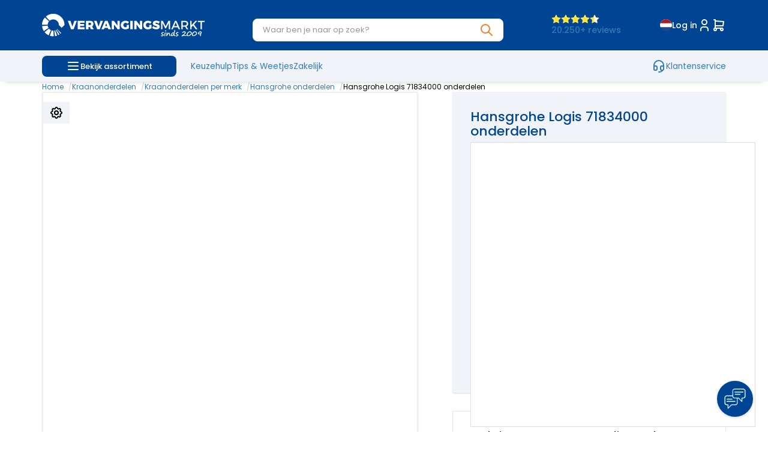

--- FILE ---
content_type: text/html; charset=UTF-8
request_url: https://www.vervangingsmarkt.nl/hansgrohe-logis-71834000-onderdelen.html
body_size: 228760
content:
<!DOCTYPE html>
<html xmlns="http://www.w3.org/1999/xhtml" xml:lang="nl" lang="nl">
<head itemscope itemtype="http://schema.org/WebSite"><!-- <link rel="preload" as="style" onload="this.onload=null;this.rel='stylesheet'" href="https://www.vervangingsmarkt.nl/Global/Files/Fonts/Google/Poppins/Poppins.css" /> --><link rel="preconnect" href="https://fonts.googleapis.com"><link rel="preconnect" href="https://fonts.gstatic.com" crossorigin><link href="https://fonts.googleapis.com/css2?family=Poppins:ital,wght@0,300;0,400;0,500;0,700;1,400&display=swap" rel="stylesheet"><!--
  (c) CCV Shop - www.ccvshop.nl
  Generated: 19-01-2026 @ 19:49:34
  Theme: Protom
  Node: web22
-->
    		<link rel="alternate" hreflang="nl" href="https://www.vervangingsmarkt.nl/hansgrohe-logis-71834000-onderdelen.html" />
    		<link rel="alternate" hreflang="en" href="https://www.vervangingsmarkt.com/hansgrohe-logis-71834000-parts.html" />
    		<link rel="alternate" hreflang="de" href="https://www.vervangingsmarkt.de/hansgrohe-logis-71834000-parts.html" />
    		<link rel="alternate" hreflang="fr" href="https://www.vervangingsmarkt.fr/hansgrohe-logis-71834000-onderdelen.html" />
    		<link rel="alternate" hreflang="x-default" href="https://www.vervangingsmarkt.nl/hansgrohe-logis-71834000-onderdelen.html" />
    
<meta http-equiv="Content-Type" content="text/html; charset=UTF-8" /><meta http-equiv="X-UA-Compatible" content="IE=edge" /><meta name="viewport" content="width=device-width, initial-scale=1"><meta name="csrf-token" content="fbb408d1f279cae97ba7a9cc8b13deeeae39e4c4b33b7af17099c721d4f9c777"><link rel="canonical" href="https://www.vervangingsmarkt.nl/hansgrohe-logis-71834000-onderdelen.html" /><title itemprop="name">Hansgrohe Logis 71834000 onderdelen kopen? - Vervangingsmarkt specialist in onderdelen</title><link rel="shortcut icon" href="https://www.vervangingsmarkt.nl/Files/10/363000/363963/FavIcon/Cu1nf485L8U9676610q8L4W6616JN177.ico" type="image/x-icon" /><script type="text/javascript">var Logger=function(){var n=null,o={enable:function(){null!=n&&(window.console.debug=n)},disable:function(){n=console.debug,window.console.debug=function(){}}};return o}();Logger.disable();</script><!-- Framework js and css --><!-- LoadInlineJS: Plugins/Cookie/Cookie.js -->
<script>/** Node: web21 Source file: Plugins/Cookie/Cookie.js */

const Cookiepolice={preferences:[],type:{functional:'functional',statistic:'statistic',marketing:'marketing',},getPreferences:function(){return this.preferences},isAllowed:function(type){return this.getPreferences().includes(type)},init:function(preferences,whitelist){if(typeof document==='undefined'){return}
this.preferences=preferences;console.debug('👮 Cookiepolice init  ');console.debug('Cookie preferences: '+preferences);let cookieDesc=Object.getOwnPropertyDescriptor(Document.prototype,'cookie')||Object.getOwnPropertyDescriptor(HTMLDocument.prototype,'cookie')||Object.getOwnPropertyDescriptor(Document,'cookie');if(cookieDesc&&cookieDesc.configurable){Object.defineProperty(document,'cookie',{configurable:!0,get:function(){return cookieDesc.get.call(document)},set:function(val){try{const arguments=val?val.split(';'):[];let stringifiedAttributes='';let type=Cookiepolice.type.marketing;let expires=today=new Date();let name='';for(let i=0;i<arguments.length;i++){const parts=arguments[i].split('=');if(i==0){name=parts[0].trim()}
if(parts[0].trim()==='expires'){expires=new Date(parts[1])}
if(parts[0].trim()==='type'){type=parts[1]}else if(parts[0].trim()!=''){let value='';if(typeof parts[1]!=='undefined'){value=parts[1]}
stringifiedAttributes+=parts[0].trim()+'='+value+'; '}}
if(whitelist.includes(name)||preferences.includes(type)||expires.setHours(0,0,0,0)<today.setHours(0,0,0,0)){console.debug('Cookie allowed  :'+stringifiedAttributes);cookieDesc.set.call(document,val);return}
console.debug('Cookie blocked : '+type+' : '+stringifiedAttributes)}catch(e){console.debug(e)}}})}}};const Cookie={set:function(name,value,attributes){if(typeof document==='undefined'){return}
try{if(typeof attributes.expires==='number'){attributes.expires=new Date(Date.now()+attributes.expires*864e5)}
if(attributes.expires){attributes.expires=attributes.expires.toUTCString()}
name=encodeURIComponent(name).replace(/%(2[346B]|5E|60|7C)/g,decodeURIComponent).replace(/[()]/g,escape);value=encodeURIComponent(value).replace(/%(2[346BF]|3[AC-F]|40|5[BDE]|60|7[BCD])/g,decodeURIComponent)}catch(e){return''}
let stringifiedAttributes='';for(let attributeName in attributes){if(!attributes[attributeName]){continue}
stringifiedAttributes+='; '+attributeName;if(attributes[attributeName]===!0){continue}
stringifiedAttributes+='='+attributes[attributeName].split(';')[0]}
return(document.cookie=name+'='+value+stringifiedAttributes)},remove:function(name){this.set(name,'',{expires:-1})},get:function(name){if(typeof document==='undefined'||(arguments.length&&!name)){return}
const cookies=document.cookie?document.cookie.split('; '):[];const jar={};for(let i=0;i<cookies.length;i++){const parts=cookies[i].split('=');let value=parts.slice(1).join('=');try{const found=decodeURIComponent(parts[0]);if(value[0]==='"'){value=value.slice(1,-1)}
jar[found]=value.replace(/(%[\dA-F]{2})+/gi,decodeURIComponent);if(name===found){break}}catch(e){}}
return name?jar[name]:jar},}</script><!-- LoadJS: /Plugins/jQuery/js/jquery-3.0.0.min.js -->
<script src="https://www.vervangingsmarkt.nl/Plugins/jQuery/js/jquery-3.0.0.min.js"></script><!-- LoadCSS: https://maxcdn.bootstrapcdn.com/font-awesome/4.4.0/css/font-awesome.min.css -->
<link rel="preload" as="style" onload="this.onload=null;this.rel='stylesheet'" href="https://maxcdn.bootstrapcdn.com/font-awesome/4.4.0/css/font-awesome.min.css" /><!-- LoadCSS: https://www.vervangingsmarkt.nl/Global/Files/Fonts/Google/Material-Icons/Material-Icons.css -->
<link rel="preload" as="style" onload="this.onload=null;this.rel='stylesheet'" href="https://www.vervangingsmarkt.nl/Global/Files/Fonts/Google/Material-Icons/Material-Icons.css" /><!-- LoadInlineCSS: /Plugins/bootstrap/3.4.1-custom/css/bootstrap.min.css -->
<style>/*!
 * Generated using the Bootstrap Customizer (https://getbootstrap.com/docs/3.4/customize/)
 *//*!
 * Bootstrap v3.4.1 (https://getbootstrap.com/)
 * Copyright 2011-2019 Twitter, Inc.
 * Licensed under MIT (https://github.com/twbs/bootstrap/blob/master/LICENSE)
 *//*! normalize.css v3.0.3 | MIT License | github.com/necolas/normalize.css */html{font-family:sans-serif;-ms-text-size-adjust:100%;-webkit-text-size-adjust:100%}body{margin:0}article,aside,details,figcaption,figure,footer,header,hgroup,main,menu,nav,section,summary{display:block}audio,canvas,progress,video{display:inline-block;vertical-align:baseline}audio:not([controls]){display:none;height:0}[hidden],template{display:none}a{background-color:transparent}a:active,a:hover{outline:0}abbr[title]{border-bottom:none;text-decoration:underline;text-decoration:underline dotted}b,strong{font-weight:bold}dfn{font-style:italic}h1{font-size:2em;margin:0.67em 0}mark{background:#ff0;color:#000}small{font-size:80%}sub,sup{font-size:75%;line-height:0;position:relative;vertical-align:baseline}sup{top:-0.5em}sub{bottom:-0.25em}img{border:0}svg:not(:root){overflow:hidden}figure{margin:1em 40px}hr{-webkit-box-sizing:content-box;-moz-box-sizing:content-box;box-sizing:content-box;height:0}pre{overflow:auto}code,kbd,pre,samp{font-family:monospace, monospace;font-size:1em}button,input,optgroup,select,textarea{color:inherit;font:inherit;margin:0}button{overflow:visible}button,select{text-transform:none}button,html input[type="button"],input[type="reset"],input[type="submit"]{-webkit-appearance:button;cursor:pointer}button[disabled],html input[disabled]{cursor:default}button::-moz-focus-inner,input::-moz-focus-inner{border:0;padding:0}input{line-height:normal}input[type="checkbox"],input[type="radio"]{-webkit-box-sizing:border-box;-moz-box-sizing:border-box;box-sizing:border-box;padding:0}input[type="number"]::-webkit-inner-spin-button,input[type="number"]::-webkit-outer-spin-button{height:auto}input[type="search"]{-webkit-appearance:textfield;-webkit-box-sizing:content-box;-moz-box-sizing:content-box;box-sizing:content-box}input[type="search"]::-webkit-search-cancel-button,input[type="search"]::-webkit-search-decoration{-webkit-appearance:none}fieldset{border:1px solid #c0c0c0;margin:0 2px;padding:0.35em 0.625em 0.75em}legend{border:0;padding:0}textarea{overflow:auto}optgroup{font-weight:bold}table{border-collapse:collapse;border-spacing:0}td,th{padding:0}*{-webkit-box-sizing:border-box;-moz-box-sizing:border-box;box-sizing:border-box}*:before,*:after{-webkit-box-sizing:border-box;-moz-box-sizing:border-box;box-sizing:border-box}html{font-size:10px;-webkit-tap-highlight-color:rgba(0,0,0,0)}body{font-family:"Helvetica Neue",Helvetica,Arial,sans-serif;font-size:14px;line-height:1.42857143;color:#333;background-color:#fff}input,button,select,textarea{font-family:inherit;font-size:inherit;line-height:inherit}a{color:#337ab7;text-decoration:none}a:hover,a:focus{color:#23527c;text-decoration:underline}a:focus{outline:5px auto -webkit-focus-ring-color;outline-offset:-2px}figure{margin:0}img{vertical-align:middle}.img-responsive,.carousel-inner>.item>img,.carousel-inner>.item>a>img{display:block;max-width:100%;height:auto}.img-rounded{border-radius:6px}.img-thumbnail{padding:4px;line-height:1.42857143;background-color:#fff;border:1px solid #ddd;border-radius:4px;-webkit-transition:all .2s ease-in-out;-o-transition:all .2s ease-in-out;transition:all .2s ease-in-out;display:inline-block;max-width:100%;height:auto}.img-circle{border-radius:50%}hr{margin-top:20px;margin-bottom:20px;border:0;border-top:1px solid #eee}.sr-only{position:absolute;width:1px;height:1px;padding:0;margin:-1px;overflow:hidden;clip:rect(0, 0, 0, 0);border:0}.sr-only-focusable:active,.sr-only-focusable:focus{position:static;width:auto;height:auto;margin:0;overflow:visible;clip:auto}[role="button"]{cursor:pointer}h1,h2,h3,h4,h5,h6,.h1,.h2,.h3,.h4,.h5,.h6{font-family:inherit;font-weight:500;line-height:1.1;color:inherit}h1 small,h2 small,h3 small,h4 small,h5 small,h6 small,.h1 small,.h2 small,.h3 small,.h4 small,.h5 small,.h6 small,h1 .small,h2 .small,h3 .small,h4 .small,h5 .small,h6 .small,.h1 .small,.h2 .small,.h3 .small,.h4 .small,.h5 .small,.h6 .small{font-weight:400;line-height:1;color:#777}h1,.h1,h2,.h2,h3,.h3{margin-top:20px;margin-bottom:10px}h1 small,.h1 small,h2 small,.h2 small,h3 small,.h3 small,h1 .small,.h1 .small,h2 .small,.h2 .small,h3 .small,.h3 .small{font-size:65%}h4,.h4,h5,.h5,h6,.h6{margin-top:10px;margin-bottom:10px}h4 small,.h4 small,h5 small,.h5 small,h6 small,.h6 small,h4 .small,.h4 .small,h5 .small,.h5 .small,h6 .small,.h6 .small{font-size:75%}h1,.h1{font-size:36px}h2,.h2{font-size:30px}h3,.h3{font-size:24px}h4,.h4{font-size:18px}h5,.h5{font-size:14px}h6,.h6{font-size:12px}p{margin:0 0 10px}.lead{margin-bottom:20px;font-size:16px;font-weight:300;line-height:1.4}@media (min-width:768px){.lead{font-size:21px}}small,.small{font-size:85%}mark,.mark{padding:.2em;background-color:#fcf8e3}.text-left{text-align:left}.text-right{text-align:right}.text-center{text-align:center}.text-justify{text-align:justify}.text-nowrap{white-space:nowrap}.text-lowercase{text-transform:lowercase}.text-uppercase{text-transform:uppercase}.text-capitalize{text-transform:capitalize}.text-muted{color:#777}.text-primary{color:#337ab7}a.text-primary:hover,a.text-primary:focus{color:#286090}.text-success{color:#3c763d}a.text-success:hover,a.text-success:focus{color:#2b542c}.text-info{color:#31708f}a.text-info:hover,a.text-info:focus{color:#245269}.text-warning{color:#8a6d3b}a.text-warning:hover,a.text-warning:focus{color:#66512c}.text-danger{color:#a94442}a.text-danger:hover,a.text-danger:focus{color:#843534}.bg-primary{color:#fff;background-color:#337ab7}a.bg-primary:hover,a.bg-primary:focus{background-color:#286090}.bg-success{background-color:#dff0d8}a.bg-success:hover,a.bg-success:focus{background-color:#c1e2b3}.bg-info{background-color:#d9edf7}a.bg-info:hover,a.bg-info:focus{background-color:#afd9ee}.bg-warning{background-color:#fcf8e3}a.bg-warning:hover,a.bg-warning:focus{background-color:#f7ecb5}.bg-danger{background-color:#f2dede}a.bg-danger:hover,a.bg-danger:focus{background-color:#e4b9b9}.page-header{padding-bottom:9px;margin:40px 0 20px;border-bottom:1px solid #eee}ul,ol{margin-top:0;margin-bottom:10px}ul ul,ol ul,ul ol,ol ol{margin-bottom:0}.list-unstyled{padding-left:0;list-style:none}.list-inline{padding-left:0;list-style:none;margin-left:-5px}.list-inline>li{display:inline-block;padding-right:5px;padding-left:5px}dl{margin-top:0;margin-bottom:20px}dt,dd{line-height:1.42857143}dt{font-weight:700}dd{margin-left:0}@media (min-width:768px){.dl-horizontal dt{float:left;width:160px;clear:left;text-align:right;overflow:hidden;text-overflow:ellipsis;white-space:nowrap}.dl-horizontal dd{margin-left:180px}}abbr[title],abbr[data-original-title]{cursor:help}.initialism{font-size:90%;text-transform:uppercase}blockquote{padding:10px 20px;margin:0 0 20px;font-size:17.5px;border-left:5px solid #eee}blockquote p:last-child,blockquote ul:last-child,blockquote ol:last-child{margin-bottom:0}blockquote footer,blockquote small,blockquote .small{display:block;font-size:80%;line-height:1.42857143;color:#777}blockquote footer:before,blockquote small:before,blockquote .small:before{content:"\2014 \00A0"}.blockquote-reverse,blockquote.pull-right{padding-right:15px;padding-left:0;text-align:right;border-right:5px solid #eee;border-left:0}.blockquote-reverse footer:before,blockquote.pull-right footer:before,.blockquote-reverse small:before,blockquote.pull-right small:before,.blockquote-reverse .small:before,blockquote.pull-right .small:before{content:""}.blockquote-reverse footer:after,blockquote.pull-right footer:after,.blockquote-reverse small:after,blockquote.pull-right small:after,.blockquote-reverse .small:after,blockquote.pull-right .small:after{content:"\00A0 \2014"}address{margin-bottom:20px;font-style:normal;line-height:1.42857143}code,kbd,pre,samp{font-family:Menlo,Monaco,Consolas,"Courier New",monospace}code{padding:2px 4px;font-size:90%;color:#c7254e;background-color:#f9f2f4;border-radius:4px}kbd{padding:2px 4px;font-size:90%;color:#fff;background-color:#333;border-radius:3px;-webkit-box-shadow:inset 0 -1px 0 rgba(0,0,0,0.25);box-shadow:inset 0 -1px 0 rgba(0,0,0,0.25)}kbd kbd{padding:0;font-size:100%;font-weight:700;-webkit-box-shadow:none;box-shadow:none}pre{display:block;padding:9.5px;margin:0 0 10px;font-size:13px;line-height:1.42857143;color:#333;word-break:break-all;word-wrap:break-word;background-color:#f5f5f5;border:1px solid #ccc;border-radius:4px}pre code{padding:0;font-size:inherit;color:inherit;white-space:pre-wrap;background-color:transparent;border-radius:0}.pre-scrollable{max-height:340px;overflow-y:scroll}.container{padding-right:15px;padding-left:15px;margin-right:auto;margin-left:auto}@media (min-width:768px){.container{width:750px}}@media (min-width:992px){.container{width:970px}}@media (min-width:1200px){.container{width:1170px}}.container-fluid{padding-right:15px;padding-left:15px;margin-right:auto;margin-left:auto}.row{margin-right:-15px;margin-left:-15px}.row-no-gutters{margin-right:0;margin-left:0}.row-no-gutters [class*="col-"]{padding-right:0;padding-left:0}.col-xs-1, .col-sm-1, .col-md-1, .col-lg-1, .col-xs-2, .col-sm-2, .col-md-2, .col-lg-2, .col-xs-3, .col-sm-3, .col-md-3, .col-lg-3, .col-xs-4, .col-sm-4, .col-md-4, .col-lg-4, .col-xs-5, .col-sm-5, .col-md-5, .col-lg-5, .col-xs-6, .col-sm-6, .col-md-6, .col-lg-6, .col-xs-7, .col-sm-7, .col-md-7, .col-lg-7, .col-xs-8, .col-sm-8, .col-md-8, .col-lg-8, .col-xs-9, .col-sm-9, .col-md-9, .col-lg-9, .col-xs-10, .col-sm-10, .col-md-10, .col-lg-10, .col-xs-11, .col-sm-11, .col-md-11, .col-lg-11, .col-xs-12, .col-sm-12, .col-md-12, .col-lg-12{position:relative;min-height:1px;padding-right:15px;padding-left:15px}.col-xs-1, .col-xs-2, .col-xs-3, .col-xs-4, .col-xs-5, .col-xs-6, .col-xs-7, .col-xs-8, .col-xs-9, .col-xs-10, .col-xs-11, .col-xs-12{float:left}.col-xs-12{width:100%}.col-xs-11{width:91.66666667%}.col-xs-10{width:83.33333333%}.col-xs-9{width:75%}.col-xs-8{width:66.66666667%}.col-xs-7{width:58.33333333%}.col-xs-6{width:50%}.col-xs-5{width:41.66666667%}.col-xs-4{width:33.33333333%}.col-xs-3{width:25%}.col-xs-2{width:16.66666667%}.col-xs-1{width:8.33333333%}.col-xs-pull-12{right:100%}.col-xs-pull-11{right:91.66666667%}.col-xs-pull-10{right:83.33333333%}.col-xs-pull-9{right:75%}.col-xs-pull-8{right:66.66666667%}.col-xs-pull-7{right:58.33333333%}.col-xs-pull-6{right:50%}.col-xs-pull-5{right:41.66666667%}.col-xs-pull-4{right:33.33333333%}.col-xs-pull-3{right:25%}.col-xs-pull-2{right:16.66666667%}.col-xs-pull-1{right:8.33333333%}.col-xs-pull-0{right:auto}.col-xs-push-12{left:100%}.col-xs-push-11{left:91.66666667%}.col-xs-push-10{left:83.33333333%}.col-xs-push-9{left:75%}.col-xs-push-8{left:66.66666667%}.col-xs-push-7{left:58.33333333%}.col-xs-push-6{left:50%}.col-xs-push-5{left:41.66666667%}.col-xs-push-4{left:33.33333333%}.col-xs-push-3{left:25%}.col-xs-push-2{left:16.66666667%}.col-xs-push-1{left:8.33333333%}.col-xs-push-0{left:auto}.col-xs-offset-12{margin-left:100%}.col-xs-offset-11{margin-left:91.66666667%}.col-xs-offset-10{margin-left:83.33333333%}.col-xs-offset-9{margin-left:75%}.col-xs-offset-8{margin-left:66.66666667%}.col-xs-offset-7{margin-left:58.33333333%}.col-xs-offset-6{margin-left:50%}.col-xs-offset-5{margin-left:41.66666667%}.col-xs-offset-4{margin-left:33.33333333%}.col-xs-offset-3{margin-left:25%}.col-xs-offset-2{margin-left:16.66666667%}.col-xs-offset-1{margin-left:8.33333333%}.col-xs-offset-0{margin-left:0}@media (min-width:768px){.col-sm-1, .col-sm-2, .col-sm-3, .col-sm-4, .col-sm-5, .col-sm-6, .col-sm-7, .col-sm-8, .col-sm-9, .col-sm-10, .col-sm-11, .col-sm-12{float:left}.col-sm-12{width:100%}.col-sm-11{width:91.66666667%}.col-sm-10{width:83.33333333%}.col-sm-9{width:75%}.col-sm-8{width:66.66666667%}.col-sm-7{width:58.33333333%}.col-sm-6{width:50%}.col-sm-5{width:41.66666667%}.col-sm-4{width:33.33333333%}.col-sm-3{width:25%}.col-sm-2{width:16.66666667%}.col-sm-1{width:8.33333333%}.col-sm-pull-12{right:100%}.col-sm-pull-11{right:91.66666667%}.col-sm-pull-10{right:83.33333333%}.col-sm-pull-9{right:75%}.col-sm-pull-8{right:66.66666667%}.col-sm-pull-7{right:58.33333333%}.col-sm-pull-6{right:50%}.col-sm-pull-5{right:41.66666667%}.col-sm-pull-4{right:33.33333333%}.col-sm-pull-3{right:25%}.col-sm-pull-2{right:16.66666667%}.col-sm-pull-1{right:8.33333333%}.col-sm-pull-0{right:auto}.col-sm-push-12{left:100%}.col-sm-push-11{left:91.66666667%}.col-sm-push-10{left:83.33333333%}.col-sm-push-9{left:75%}.col-sm-push-8{left:66.66666667%}.col-sm-push-7{left:58.33333333%}.col-sm-push-6{left:50%}.col-sm-push-5{left:41.66666667%}.col-sm-push-4{left:33.33333333%}.col-sm-push-3{left:25%}.col-sm-push-2{left:16.66666667%}.col-sm-push-1{left:8.33333333%}.col-sm-push-0{left:auto}.col-sm-offset-12{margin-left:100%}.col-sm-offset-11{margin-left:91.66666667%}.col-sm-offset-10{margin-left:83.33333333%}.col-sm-offset-9{margin-left:75%}.col-sm-offset-8{margin-left:66.66666667%}.col-sm-offset-7{margin-left:58.33333333%}.col-sm-offset-6{margin-left:50%}.col-sm-offset-5{margin-left:41.66666667%}.col-sm-offset-4{margin-left:33.33333333%}.col-sm-offset-3{margin-left:25%}.col-sm-offset-2{margin-left:16.66666667%}.col-sm-offset-1{margin-left:8.33333333%}.col-sm-offset-0{margin-left:0}}@media (min-width:992px){.col-md-1, .col-md-2, .col-md-3, .col-md-4, .col-md-5, .col-md-6, .col-md-7, .col-md-8, .col-md-9, .col-md-10, .col-md-11, .col-md-12{float:left}.col-md-12{width:100%}.col-md-11{width:91.66666667%}.col-md-10{width:83.33333333%}.col-md-9{width:75%}.col-md-8{width:66.66666667%}.col-md-7{width:58.33333333%}.col-md-6{width:50%}.col-md-5{width:41.66666667%}.col-md-4{width:33.33333333%}.col-md-3{width:25%}.col-md-2{width:16.66666667%}.col-md-1{width:8.33333333%}.col-md-pull-12{right:100%}.col-md-pull-11{right:91.66666667%}.col-md-pull-10{right:83.33333333%}.col-md-pull-9{right:75%}.col-md-pull-8{right:66.66666667%}.col-md-pull-7{right:58.33333333%}.col-md-pull-6{right:50%}.col-md-pull-5{right:41.66666667%}.col-md-pull-4{right:33.33333333%}.col-md-pull-3{right:25%}.col-md-pull-2{right:16.66666667%}.col-md-pull-1{right:8.33333333%}.col-md-pull-0{right:auto}.col-md-push-12{left:100%}.col-md-push-11{left:91.66666667%}.col-md-push-10{left:83.33333333%}.col-md-push-9{left:75%}.col-md-push-8{left:66.66666667%}.col-md-push-7{left:58.33333333%}.col-md-push-6{left:50%}.col-md-push-5{left:41.66666667%}.col-md-push-4{left:33.33333333%}.col-md-push-3{left:25%}.col-md-push-2{left:16.66666667%}.col-md-push-1{left:8.33333333%}.col-md-push-0{left:auto}.col-md-offset-12{margin-left:100%}.col-md-offset-11{margin-left:91.66666667%}.col-md-offset-10{margin-left:83.33333333%}.col-md-offset-9{margin-left:75%}.col-md-offset-8{margin-left:66.66666667%}.col-md-offset-7{margin-left:58.33333333%}.col-md-offset-6{margin-left:50%}.col-md-offset-5{margin-left:41.66666667%}.col-md-offset-4{margin-left:33.33333333%}.col-md-offset-3{margin-left:25%}.col-md-offset-2{margin-left:16.66666667%}.col-md-offset-1{margin-left:8.33333333%}.col-md-offset-0{margin-left:0}}@media (min-width:1200px){.col-lg-1, .col-lg-2, .col-lg-3, .col-lg-4, .col-lg-5, .col-lg-6, .col-lg-7, .col-lg-8, .col-lg-9, .col-lg-10, .col-lg-11, .col-lg-12{float:left}.col-lg-12{width:100%}.col-lg-11{width:91.66666667%}.col-lg-10{width:83.33333333%}.col-lg-9{width:75%}.col-lg-8{width:66.66666667%}.col-lg-7{width:58.33333333%}.col-lg-6{width:50%}.col-lg-5{width:41.66666667%}.col-lg-4{width:33.33333333%}.col-lg-3{width:25%}.col-lg-2{width:16.66666667%}.col-lg-1{width:8.33333333%}.col-lg-pull-12{right:100%}.col-lg-pull-11{right:91.66666667%}.col-lg-pull-10{right:83.33333333%}.col-lg-pull-9{right:75%}.col-lg-pull-8{right:66.66666667%}.col-lg-pull-7{right:58.33333333%}.col-lg-pull-6{right:50%}.col-lg-pull-5{right:41.66666667%}.col-lg-pull-4{right:33.33333333%}.col-lg-pull-3{right:25%}.col-lg-pull-2{right:16.66666667%}.col-lg-pull-1{right:8.33333333%}.col-lg-pull-0{right:auto}.col-lg-push-12{left:100%}.col-lg-push-11{left:91.66666667%}.col-lg-push-10{left:83.33333333%}.col-lg-push-9{left:75%}.col-lg-push-8{left:66.66666667%}.col-lg-push-7{left:58.33333333%}.col-lg-push-6{left:50%}.col-lg-push-5{left:41.66666667%}.col-lg-push-4{left:33.33333333%}.col-lg-push-3{left:25%}.col-lg-push-2{left:16.66666667%}.col-lg-push-1{left:8.33333333%}.col-lg-push-0{left:auto}.col-lg-offset-12{margin-left:100%}.col-lg-offset-11{margin-left:91.66666667%}.col-lg-offset-10{margin-left:83.33333333%}.col-lg-offset-9{margin-left:75%}.col-lg-offset-8{margin-left:66.66666667%}.col-lg-offset-7{margin-left:58.33333333%}.col-lg-offset-6{margin-left:50%}.col-lg-offset-5{margin-left:41.66666667%}.col-lg-offset-4{margin-left:33.33333333%}.col-lg-offset-3{margin-left:25%}.col-lg-offset-2{margin-left:16.66666667%}.col-lg-offset-1{margin-left:8.33333333%}.col-lg-offset-0{margin-left:0}}table{background-color:transparent}table col[class*="col-"]{position:static;display:table-column;float:none}table td[class*="col-"],table th[class*="col-"]{position:static;display:table-cell;float:none}caption{padding-top:8px;padding-bottom:8px;color:#777;text-align:left}th{text-align:left}.table{width:100%;max-width:100%;margin-bottom:20px}.table>thead>tr>th,.table>tbody>tr>th,.table>tfoot>tr>th,.table>thead>tr>td,.table>tbody>tr>td,.table>tfoot>tr>td{padding:8px;line-height:1.42857143;vertical-align:top;border-top:1px solid #ddd}.table>thead>tr>th{vertical-align:bottom;border-bottom:2px solid #ddd}.table>caption+thead>tr:first-child>th,.table>colgroup+thead>tr:first-child>th,.table>thead:first-child>tr:first-child>th,.table>caption+thead>tr:first-child>td,.table>colgroup+thead>tr:first-child>td,.table>thead:first-child>tr:first-child>td{border-top:0}.table>tbody+tbody{border-top:2px solid #ddd}.table .table{background-color:#fff}.table-condensed>thead>tr>th,.table-condensed>tbody>tr>th,.table-condensed>tfoot>tr>th,.table-condensed>thead>tr>td,.table-condensed>tbody>tr>td,.table-condensed>tfoot>tr>td{padding:5px}.table-bordered{border:1px solid #ddd}.table-bordered>thead>tr>th,.table-bordered>tbody>tr>th,.table-bordered>tfoot>tr>th,.table-bordered>thead>tr>td,.table-bordered>tbody>tr>td,.table-bordered>tfoot>tr>td{border:1px solid #ddd}.table-bordered>thead>tr>th,.table-bordered>thead>tr>td{border-bottom-width:2px}.table-striped>tbody>tr:nth-of-type(odd){background-color:#f9f9f9}.table-hover>tbody>tr:hover{background-color:#f5f5f5}.table>thead>tr>td.active,.table>tbody>tr>td.active,.table>tfoot>tr>td.active,.table>thead>tr>th.active,.table>tbody>tr>th.active,.table>tfoot>tr>th.active,.table>thead>tr.active>td,.table>tbody>tr.active>td,.table>tfoot>tr.active>td,.table>thead>tr.active>th,.table>tbody>tr.active>th,.table>tfoot>tr.active>th{background-color:#f5f5f5}.table-hover>tbody>tr>td.active:hover,.table-hover>tbody>tr>th.active:hover,.table-hover>tbody>tr.active:hover>td,.table-hover>tbody>tr:hover>.active,.table-hover>tbody>tr.active:hover>th{background-color:#e8e8e8}.table>thead>tr>td.success,.table>tbody>tr>td.success,.table>tfoot>tr>td.success,.table>thead>tr>th.success,.table>tbody>tr>th.success,.table>tfoot>tr>th.success,.table>thead>tr.success>td,.table>tbody>tr.success>td,.table>tfoot>tr.success>td,.table>thead>tr.success>th,.table>tbody>tr.success>th,.table>tfoot>tr.success>th{background-color:#dff0d8}.table-hover>tbody>tr>td.success:hover,.table-hover>tbody>tr>th.success:hover,.table-hover>tbody>tr.success:hover>td,.table-hover>tbody>tr:hover>.success,.table-hover>tbody>tr.success:hover>th{background-color:#d0e9c6}.table>thead>tr>td.info,.table>tbody>tr>td.info,.table>tfoot>tr>td.info,.table>thead>tr>th.info,.table>tbody>tr>th.info,.table>tfoot>tr>th.info,.table>thead>tr.info>td,.table>tbody>tr.info>td,.table>tfoot>tr.info>td,.table>thead>tr.info>th,.table>tbody>tr.info>th,.table>tfoot>tr.info>th{background-color:#d9edf7}.table-hover>tbody>tr>td.info:hover,.table-hover>tbody>tr>th.info:hover,.table-hover>tbody>tr.info:hover>td,.table-hover>tbody>tr:hover>.info,.table-hover>tbody>tr.info:hover>th{background-color:#c4e3f3}.table>thead>tr>td.warning,.table>tbody>tr>td.warning,.table>tfoot>tr>td.warning,.table>thead>tr>th.warning,.table>tbody>tr>th.warning,.table>tfoot>tr>th.warning,.table>thead>tr.warning>td,.table>tbody>tr.warning>td,.table>tfoot>tr.warning>td,.table>thead>tr.warning>th,.table>tbody>tr.warning>th,.table>tfoot>tr.warning>th{background-color:#fcf8e3}.table-hover>tbody>tr>td.warning:hover,.table-hover>tbody>tr>th.warning:hover,.table-hover>tbody>tr.warning:hover>td,.table-hover>tbody>tr:hover>.warning,.table-hover>tbody>tr.warning:hover>th{background-color:#faf2cc}.table>thead>tr>td.danger,.table>tbody>tr>td.danger,.table>tfoot>tr>td.danger,.table>thead>tr>th.danger,.table>tbody>tr>th.danger,.table>tfoot>tr>th.danger,.table>thead>tr.danger>td,.table>tbody>tr.danger>td,.table>tfoot>tr.danger>td,.table>thead>tr.danger>th,.table>tbody>tr.danger>th,.table>tfoot>tr.danger>th{background-color:#f2dede}.table-hover>tbody>tr>td.danger:hover,.table-hover>tbody>tr>th.danger:hover,.table-hover>tbody>tr.danger:hover>td,.table-hover>tbody>tr:hover>.danger,.table-hover>tbody>tr.danger:hover>th{background-color:#ebcccc}.table-responsive{min-height:.01%;overflow-x:auto}@media screen and (max-width:767px){.table-responsive{width:100%;margin-bottom:15px;overflow-y:hidden;-ms-overflow-style:-ms-autohiding-scrollbar;border:1px solid #ddd}.table-responsive>.table{margin-bottom:0}.table-responsive>.table>thead>tr>th,.table-responsive>.table>tbody>tr>th,.table-responsive>.table>tfoot>tr>th,.table-responsive>.table>thead>tr>td,.table-responsive>.table>tbody>tr>td,.table-responsive>.table>tfoot>tr>td{white-space:nowrap}.table-responsive>.table-bordered{border:0}.table-responsive>.table-bordered>thead>tr>th:first-child,.table-responsive>.table-bordered>tbody>tr>th:first-child,.table-responsive>.table-bordered>tfoot>tr>th:first-child,.table-responsive>.table-bordered>thead>tr>td:first-child,.table-responsive>.table-bordered>tbody>tr>td:first-child,.table-responsive>.table-bordered>tfoot>tr>td:first-child{border-left:0}.table-responsive>.table-bordered>thead>tr>th:last-child,.table-responsive>.table-bordered>tbody>tr>th:last-child,.table-responsive>.table-bordered>tfoot>tr>th:last-child,.table-responsive>.table-bordered>thead>tr>td:last-child,.table-responsive>.table-bordered>tbody>tr>td:last-child,.table-responsive>.table-bordered>tfoot>tr>td:last-child{border-right:0}.table-responsive>.table-bordered>tbody>tr:last-child>th,.table-responsive>.table-bordered>tfoot>tr:last-child>th,.table-responsive>.table-bordered>tbody>tr:last-child>td,.table-responsive>.table-bordered>tfoot>tr:last-child>td{border-bottom:0}}fieldset{min-width:0;padding:0;margin:0;border:0}legend{display:block;width:100%;padding:0;margin-bottom:20px;font-size:21px;line-height:inherit;color:#333;border:0;border-bottom:1px solid #e5e5e5}label{display:inline-block;max-width:100%;margin-bottom:5px;font-weight:700}input[type="search"]{-webkit-box-sizing:border-box;-moz-box-sizing:border-box;box-sizing:border-box;-webkit-appearance:none;appearance:none}input[type="radio"],input[type="checkbox"]{margin:4px 0 0;margin-top:1px \9;line-height:normal}input[type="radio"][disabled],input[type="checkbox"][disabled],input[type="radio"].disabled,input[type="checkbox"].disabled,fieldset[disabled] input[type="radio"],fieldset[disabled] input[type="checkbox"]{cursor:not-allowed}input[type="file"]{display:block}input[type="range"]{display:block;width:100%}select[multiple],select[size]{height:auto}input[type="file"]:focus,input[type="radio"]:focus,input[type="checkbox"]:focus{outline:5px auto -webkit-focus-ring-color;outline-offset:-2px}output{display:block;padding-top:7px;font-size:14px;line-height:1.42857143;color:#555}.form-control{display:block;width:100%;height:34px;padding:6px 12px;font-size:14px;line-height:1.42857143;color:#555;background-color:#fff;background-image:none;border:1px solid #ccc;border-radius:4px;-webkit-box-shadow:inset 0 1px 1px rgba(0,0,0,0.075);box-shadow:inset 0 1px 1px rgba(0,0,0,0.075);-webkit-transition:border-color ease-in-out .15s, -webkit-box-shadow ease-in-out .15s;-o-transition:border-color ease-in-out .15s, box-shadow ease-in-out .15s;transition:border-color ease-in-out .15s, box-shadow ease-in-out .15s}.form-control:focus{border-color:#66afe9;outline:0;-webkit-box-shadow:inset 0 1px 1px rgba(0, 0, 0, .075), 0 0 8px rgba(102, 175, 233, 0.6);box-shadow:inset 0 1px 1px rgba(0, 0, 0, .075), 0 0 8px rgba(102, 175, 233, 0.6)}.form-control::-moz-placeholder{color:#999;opacity:1}.form-control:-ms-input-placeholder{color:#999}.form-control::-webkit-input-placeholder{color:#999}.form-control::-ms-expand{background-color:transparent;border:0}.form-control[disabled],.form-control[readonly],fieldset[disabled] .form-control{background-color:#eee;opacity:1}.form-control[disabled],fieldset[disabled] .form-control{cursor:not-allowed}textarea.form-control{height:auto}@media screen and (-webkit-min-device-pixel-ratio:0){input[type="date"].form-control,input[type="time"].form-control,input[type="datetime-local"].form-control,input[type="month"].form-control{line-height:34px}input[type="date"].input-sm,input[type="time"].input-sm,input[type="datetime-local"].input-sm,input[type="month"].input-sm,.input-group-sm input[type="date"],.input-group-sm input[type="time"],.input-group-sm input[type="datetime-local"],.input-group-sm input[type="month"]{line-height:30px}input[type="date"].input-lg,input[type="time"].input-lg,input[type="datetime-local"].input-lg,input[type="month"].input-lg,.input-group-lg input[type="date"],.input-group-lg input[type="time"],.input-group-lg input[type="datetime-local"],.input-group-lg input[type="month"]{line-height:46px}}.form-group{margin-bottom:15px}.radio,.checkbox{position:relative;display:block;margin-top:10px;margin-bottom:10px}.radio.disabled label,.checkbox.disabled label,fieldset[disabled] .radio label,fieldset[disabled] .checkbox label{cursor:not-allowed}.radio label,.checkbox label{min-height:20px;padding-left:20px;margin-bottom:0;font-weight:400;cursor:pointer}.radio input[type="radio"],.radio-inline input[type="radio"],.checkbox input[type="checkbox"],.checkbox-inline input[type="checkbox"]{position:absolute;margin-top:4px \9;margin-left:-20px}.radio+.radio,.checkbox+.checkbox{margin-top:-5px}.radio-inline,.checkbox-inline{position:relative;display:inline-block;padding-left:20px;margin-bottom:0;font-weight:400;vertical-align:middle;cursor:pointer}.radio-inline.disabled,.checkbox-inline.disabled,fieldset[disabled] .radio-inline,fieldset[disabled] .checkbox-inline{cursor:not-allowed}.radio-inline+.radio-inline,.checkbox-inline+.checkbox-inline{margin-top:0;margin-left:10px}.form-control-static{min-height:34px;padding-top:7px;padding-bottom:7px;margin-bottom:0}.form-control-static.input-lg,.form-control-static.input-sm{padding-right:0;padding-left:0}.input-sm{height:30px;padding:5px 10px;font-size:12px;line-height:1.5;border-radius:3px}select.input-sm{height:30px;line-height:30px}textarea.input-sm,select[multiple].input-sm{height:auto}.form-group-sm .form-control{height:30px;padding:5px 10px;font-size:12px;line-height:1.5;border-radius:3px}.form-group-sm select.form-control{height:30px;line-height:30px}.form-group-sm textarea.form-control,.form-group-sm select[multiple].form-control{height:auto}.form-group-sm .form-control-static{height:30px;min-height:32px;padding:6px 10px;font-size:12px;line-height:1.5}.input-lg{height:46px;padding:10px 16px;font-size:18px;line-height:1.3333333;border-radius:6px}select.input-lg{height:46px;line-height:46px}textarea.input-lg,select[multiple].input-lg{height:auto}.form-group-lg .form-control{height:46px;padding:10px 16px;font-size:18px;line-height:1.3333333;border-radius:6px}.form-group-lg select.form-control{height:46px;line-height:46px}.form-group-lg textarea.form-control,.form-group-lg select[multiple].form-control{height:auto}.form-group-lg .form-control-static{height:46px;min-height:38px;padding:11px 16px;font-size:18px;line-height:1.3333333}.has-feedback{position:relative}.has-feedback .form-control{padding-right:42.5px}.form-control-feedback{position:absolute;top:0;right:0;z-index:2;display:block;width:34px;height:34px;line-height:34px;text-align:center;pointer-events:none}.input-lg+.form-control-feedback,.input-group-lg+.form-control-feedback,.form-group-lg .form-control+.form-control-feedback{width:46px;height:46px;line-height:46px}.input-sm+.form-control-feedback,.input-group-sm+.form-control-feedback,.form-group-sm .form-control+.form-control-feedback{width:30px;height:30px;line-height:30px}.has-success .help-block,.has-success .control-label,.has-success .radio,.has-success .checkbox,.has-success .radio-inline,.has-success .checkbox-inline,.has-success.radio label,.has-success.checkbox label,.has-success.radio-inline label,.has-success.checkbox-inline label{color:#3c763d}.has-success .form-control{border-color:#3c763d;-webkit-box-shadow:inset 0 1px 1px rgba(0,0,0,0.075);box-shadow:inset 0 1px 1px rgba(0,0,0,0.075)}.has-success .form-control:focus{border-color:#2b542c;-webkit-box-shadow:inset 0 1px 1px rgba(0,0,0,0.075),0 0 6px #67b168;box-shadow:inset 0 1px 1px rgba(0,0,0,0.075),0 0 6px #67b168}.has-success .input-group-addon{color:#3c763d;background-color:#dff0d8;border-color:#3c763d}.has-success .form-control-feedback{color:#3c763d}.has-warning .help-block,.has-warning .control-label,.has-warning .radio,.has-warning .checkbox,.has-warning .radio-inline,.has-warning .checkbox-inline,.has-warning.radio label,.has-warning.checkbox label,.has-warning.radio-inline label,.has-warning.checkbox-inline label{color:#8a6d3b}.has-warning .form-control{border-color:#8a6d3b;-webkit-box-shadow:inset 0 1px 1px rgba(0,0,0,0.075);box-shadow:inset 0 1px 1px rgba(0,0,0,0.075)}.has-warning .form-control:focus{border-color:#66512c;-webkit-box-shadow:inset 0 1px 1px rgba(0,0,0,0.075),0 0 6px #c0a16b;box-shadow:inset 0 1px 1px rgba(0,0,0,0.075),0 0 6px #c0a16b}.has-warning .input-group-addon{color:#8a6d3b;background-color:#fcf8e3;border-color:#8a6d3b}.has-warning .form-control-feedback{color:#8a6d3b}.has-error .help-block,.has-error .control-label,.has-error .radio,.has-error .checkbox,.has-error .radio-inline,.has-error .checkbox-inline,.has-error.radio label,.has-error.checkbox label,.has-error.radio-inline label,.has-error.checkbox-inline label{color:#a94442}.has-error .form-control{border-color:#a94442;-webkit-box-shadow:inset 0 1px 1px rgba(0,0,0,0.075);box-shadow:inset 0 1px 1px rgba(0,0,0,0.075)}.has-error .form-control:focus{border-color:#843534;-webkit-box-shadow:inset 0 1px 1px rgba(0,0,0,0.075),0 0 6px #ce8483;box-shadow:inset 0 1px 1px rgba(0,0,0,0.075),0 0 6px #ce8483}.has-error .input-group-addon{color:#a94442;background-color:#f2dede;border-color:#a94442}.has-error .form-control-feedback{color:#a94442}.has-feedback label~.form-control-feedback{top:25px}.has-feedback label.sr-only~.form-control-feedback{top:0}.help-block{display:block;margin-top:5px;margin-bottom:10px;color:#737373}@media (min-width:768px){.form-inline .form-group{display:inline-block;margin-bottom:0;vertical-align:middle}.form-inline .form-control{display:inline-block;width:auto;vertical-align:middle}.form-inline .form-control-static{display:inline-block}.form-inline .input-group{display:inline-table;vertical-align:middle}.form-inline .input-group .input-group-addon,.form-inline .input-group .input-group-btn,.form-inline .input-group .form-control{width:auto}.form-inline .input-group>.form-control{width:100%}.form-inline .control-label{margin-bottom:0;vertical-align:middle}.form-inline .radio,.form-inline .checkbox{display:inline-block;margin-top:0;margin-bottom:0;vertical-align:middle}.form-inline .radio label,.form-inline .checkbox label{padding-left:0}.form-inline .radio input[type="radio"],.form-inline .checkbox input[type="checkbox"]{position:relative;margin-left:0}.form-inline .has-feedback .form-control-feedback{top:0}}.form-horizontal .radio,.form-horizontal .checkbox,.form-horizontal .radio-inline,.form-horizontal .checkbox-inline{padding-top:7px;margin-top:0;margin-bottom:0}.form-horizontal .radio,.form-horizontal .checkbox{min-height:27px}.form-horizontal .form-group{margin-right:-15px;margin-left:-15px}@media (min-width:768px){.form-horizontal .control-label{padding-top:7px;margin-bottom:0;text-align:right}}.form-horizontal .has-feedback .form-control-feedback{right:15px}@media (min-width:768px){.form-horizontal .form-group-lg .control-label{padding-top:11px;font-size:18px}}@media (min-width:768px){.form-horizontal .form-group-sm .control-label{padding-top:6px;font-size:12px}}.btn{display:inline-block;margin-bottom:0;font-weight:normal;text-align:center;white-space:nowrap;vertical-align:middle;-ms-touch-action:manipulation;touch-action:manipulation;cursor:pointer;background-image:none;border:1px solid transparent;padding:6px 12px;font-size:14px;line-height:1.42857143;border-radius:4px;-webkit-user-select:none;-moz-user-select:none;-ms-user-select:none;user-select:none}.btn:focus,.btn:active:focus,.btn.active:focus,.btn.focus,.btn:active.focus,.btn.active.focus{outline:5px auto -webkit-focus-ring-color;outline-offset:-2px}.btn:hover,.btn:focus,.btn.focus{color:#333;text-decoration:none}.btn:active,.btn.active{background-image:none;outline:0;-webkit-box-shadow:inset 0 3px 5px rgba(0,0,0,0.125);box-shadow:inset 0 3px 5px rgba(0,0,0,0.125)}.btn.disabled,.btn[disabled],fieldset[disabled] .btn{cursor:not-allowed;filter:alpha(opacity=65);opacity:.65;-webkit-box-shadow:none;box-shadow:none}a.btn.disabled,fieldset[disabled] a.btn{pointer-events:none}.btn-default{color:#333;background-color:#fff;border-color:#ccc}.btn-default:focus,.btn-default.focus{color:#333;background-color:#e6e6e6;border-color:#8c8c8c}.btn-default:hover{color:#333;background-color:#e6e6e6;border-color:#adadad}.btn-default:active,.btn-default.active,.open>.dropdown-toggle.btn-default{color:#333;background-color:#e6e6e6;background-image:none;border-color:#adadad}.btn-default:active:hover,.btn-default.active:hover,.open>.dropdown-toggle.btn-default:hover,.btn-default:active:focus,.btn-default.active:focus,.open>.dropdown-toggle.btn-default:focus,.btn-default:active.focus,.btn-default.active.focus,.open>.dropdown-toggle.btn-default.focus{color:#333;background-color:#d4d4d4;border-color:#8c8c8c}.btn-default.disabled:hover,.btn-default[disabled]:hover,fieldset[disabled] .btn-default:hover,.btn-default.disabled:focus,.btn-default[disabled]:focus,fieldset[disabled] .btn-default:focus,.btn-default.disabled.focus,.btn-default[disabled].focus,fieldset[disabled] .btn-default.focus{background-color:#fff;border-color:#ccc}.btn-default .badge{color:#fff;background-color:#333}.btn-primary{color:#fff;background-color:#337ab7;border-color:#2e6da4}.btn-primary:focus,.btn-primary.focus{color:#fff;background-color:#286090;border-color:#122b40}.btn-primary:hover{color:#fff;background-color:#286090;border-color:#204d74}.btn-primary:active,.btn-primary.active,.open>.dropdown-toggle.btn-primary{color:#fff;background-color:#286090;background-image:none;border-color:#204d74}.btn-primary:active:hover,.btn-primary.active:hover,.open>.dropdown-toggle.btn-primary:hover,.btn-primary:active:focus,.btn-primary.active:focus,.open>.dropdown-toggle.btn-primary:focus,.btn-primary:active.focus,.btn-primary.active.focus,.open>.dropdown-toggle.btn-primary.focus{color:#fff;background-color:#204d74;border-color:#122b40}.btn-primary.disabled:hover,.btn-primary[disabled]:hover,fieldset[disabled] .btn-primary:hover,.btn-primary.disabled:focus,.btn-primary[disabled]:focus,fieldset[disabled] .btn-primary:focus,.btn-primary.disabled.focus,.btn-primary[disabled].focus,fieldset[disabled] .btn-primary.focus{background-color:#337ab7;border-color:#2e6da4}.btn-primary .badge{color:#337ab7;background-color:#fff}.btn-success{color:#fff;background-color:#5cb85c;border-color:#4cae4c}.btn-success:focus,.btn-success.focus{color:#fff;background-color:#449d44;border-color:#255625}.btn-success:hover{color:#fff;background-color:#449d44;border-color:#398439}.btn-success:active,.btn-success.active,.open>.dropdown-toggle.btn-success{color:#fff;background-color:#449d44;background-image:none;border-color:#398439}.btn-success:active:hover,.btn-success.active:hover,.open>.dropdown-toggle.btn-success:hover,.btn-success:active:focus,.btn-success.active:focus,.open>.dropdown-toggle.btn-success:focus,.btn-success:active.focus,.btn-success.active.focus,.open>.dropdown-toggle.btn-success.focus{color:#fff;background-color:#398439;border-color:#255625}.btn-success.disabled:hover,.btn-success[disabled]:hover,fieldset[disabled] .btn-success:hover,.btn-success.disabled:focus,.btn-success[disabled]:focus,fieldset[disabled] .btn-success:focus,.btn-success.disabled.focus,.btn-success[disabled].focus,fieldset[disabled] .btn-success.focus{background-color:#5cb85c;border-color:#4cae4c}.btn-success .badge{color:#5cb85c;background-color:#fff}.btn-info{color:#fff;background-color:#5bc0de;border-color:#46b8da}.btn-info:focus,.btn-info.focus{color:#fff;background-color:#31b0d5;border-color:#1b6d85}.btn-info:hover{color:#fff;background-color:#31b0d5;border-color:#269abc}.btn-info:active,.btn-info.active,.open>.dropdown-toggle.btn-info{color:#fff;background-color:#31b0d5;background-image:none;border-color:#269abc}.btn-info:active:hover,.btn-info.active:hover,.open>.dropdown-toggle.btn-info:hover,.btn-info:active:focus,.btn-info.active:focus,.open>.dropdown-toggle.btn-info:focus,.btn-info:active.focus,.btn-info.active.focus,.open>.dropdown-toggle.btn-info.focus{color:#fff;background-color:#269abc;border-color:#1b6d85}.btn-info.disabled:hover,.btn-info[disabled]:hover,fieldset[disabled] .btn-info:hover,.btn-info.disabled:focus,.btn-info[disabled]:focus,fieldset[disabled] .btn-info:focus,.btn-info.disabled.focus,.btn-info[disabled].focus,fieldset[disabled] .btn-info.focus{background-color:#5bc0de;border-color:#46b8da}.btn-info .badge{color:#5bc0de;background-color:#fff}.btn-warning{color:#fff;background-color:#f0ad4e;border-color:#eea236}.btn-warning:focus,.btn-warning.focus{color:#fff;background-color:#ec971f;border-color:#985f0d}.btn-warning:hover{color:#fff;background-color:#ec971f;border-color:#d58512}.btn-warning:active,.btn-warning.active,.open>.dropdown-toggle.btn-warning{color:#fff;background-color:#ec971f;background-image:none;border-color:#d58512}.btn-warning:active:hover,.btn-warning.active:hover,.open>.dropdown-toggle.btn-warning:hover,.btn-warning:active:focus,.btn-warning.active:focus,.open>.dropdown-toggle.btn-warning:focus,.btn-warning:active.focus,.btn-warning.active.focus,.open>.dropdown-toggle.btn-warning.focus{color:#fff;background-color:#d58512;border-color:#985f0d}.btn-warning.disabled:hover,.btn-warning[disabled]:hover,fieldset[disabled] .btn-warning:hover,.btn-warning.disabled:focus,.btn-warning[disabled]:focus,fieldset[disabled] .btn-warning:focus,.btn-warning.disabled.focus,.btn-warning[disabled].focus,fieldset[disabled] .btn-warning.focus{background-color:#f0ad4e;border-color:#eea236}.btn-warning .badge{color:#f0ad4e;background-color:#fff}.btn-danger{color:#fff;background-color:#d9534f;border-color:#d43f3a}.btn-danger:focus,.btn-danger.focus{color:#fff;background-color:#c9302c;border-color:#761c19}.btn-danger:hover{color:#fff;background-color:#c9302c;border-color:#ac2925}.btn-danger:active,.btn-danger.active,.open>.dropdown-toggle.btn-danger{color:#fff;background-color:#c9302c;background-image:none;border-color:#ac2925}.btn-danger:active:hover,.btn-danger.active:hover,.open>.dropdown-toggle.btn-danger:hover,.btn-danger:active:focus,.btn-danger.active:focus,.open>.dropdown-toggle.btn-danger:focus,.btn-danger:active.focus,.btn-danger.active.focus,.open>.dropdown-toggle.btn-danger.focus{color:#fff;background-color:#ac2925;border-color:#761c19}.btn-danger.disabled:hover,.btn-danger[disabled]:hover,fieldset[disabled] .btn-danger:hover,.btn-danger.disabled:focus,.btn-danger[disabled]:focus,fieldset[disabled] .btn-danger:focus,.btn-danger.disabled.focus,.btn-danger[disabled].focus,fieldset[disabled] .btn-danger.focus{background-color:#d9534f;border-color:#d43f3a}.btn-danger .badge{color:#d9534f;background-color:#fff}.btn-link{font-weight:400;color:#337ab7;border-radius:0}.btn-link,.btn-link:active,.btn-link.active,.btn-link[disabled],fieldset[disabled] .btn-link{background-color:transparent;-webkit-box-shadow:none;box-shadow:none}.btn-link,.btn-link:hover,.btn-link:focus,.btn-link:active{border-color:transparent}.btn-link:hover,.btn-link:focus{color:#23527c;text-decoration:underline;background-color:transparent}.btn-link[disabled]:hover,fieldset[disabled] .btn-link:hover,.btn-link[disabled]:focus,fieldset[disabled] .btn-link:focus{color:#777;text-decoration:none}.btn-lg{padding:10px 16px;font-size:18px;line-height:1.3333333;border-radius:6px}.btn-sm{padding:5px 10px;font-size:12px;line-height:1.5;border-radius:3px}.btn-xs{padding:1px 5px;font-size:12px;line-height:1.5;border-radius:3px}.btn-block{display:block;width:100%}.btn-block+.btn-block{margin-top:5px}input[type="submit"].btn-block,input[type="reset"].btn-block,input[type="button"].btn-block{width:100%}.fade{opacity:0;-webkit-transition:opacity .15s linear;-o-transition:opacity .15s linear;transition:opacity .15s linear}.fade.in{opacity:1}.collapse{display:none}.collapse.in{display:block}tr.collapse.in{display:table-row}tbody.collapse.in{display:table-row-group}.collapsing{position:relative;height:0;overflow:hidden;-webkit-transition-property:height, visibility;-o-transition-property:height, visibility;transition-property:height, visibility;-webkit-transition-duration:.35s;-o-transition-duration:.35s;transition-duration:.35s;-webkit-transition-timing-function:ease;-o-transition-timing-function:ease;transition-timing-function:ease}.caret{display:inline-block;width:0;height:0;margin-left:2px;vertical-align:middle;border-top:4px dashed;border-top:4px solid \9;border-right:4px solid transparent;border-left:4px solid transparent}.dropup,.dropdown{position:relative}.dropdown-toggle:focus{outline:0}.dropdown-menu{position:absolute;top:100%;left:0;z-index:1000;display:none;float:left;min-width:160px;padding:5px 0;margin:2px 0 0;font-size:14px;text-align:left;list-style:none;background-color:#fff;-webkit-background-clip:padding-box;background-clip:padding-box;border:1px solid #ccc;border:1px solid rgba(0,0,0,0.15);border-radius:4px;-webkit-box-shadow:0 6px 12px rgba(0,0,0,0.175);box-shadow:0 6px 12px rgba(0,0,0,0.175)}.dropdown-menu.pull-right{right:0;left:auto}.dropdown-menu .divider{height:1px;margin:9px 0;overflow:hidden;background-color:#e5e5e5}.dropdown-menu>li>a{display:block;padding:3px 20px;clear:both;font-weight:400;line-height:1.42857143;color:#333;white-space:nowrap}.dropdown-menu>li>a:hover,.dropdown-menu>li>a:focus{color:#262626;text-decoration:none;background-color:#f5f5f5}.dropdown-menu>.active>a,.dropdown-menu>.active>a:hover,.dropdown-menu>.active>a:focus{color:#fff;text-decoration:none;background-color:#337ab7;outline:0}.dropdown-menu>.disabled>a,.dropdown-menu>.disabled>a:hover,.dropdown-menu>.disabled>a:focus{color:#777}.dropdown-menu>.disabled>a:hover,.dropdown-menu>.disabled>a:focus{text-decoration:none;cursor:not-allowed;background-color:transparent;background-image:none;filter:progid:DXImageTransform.Microsoft.gradient(enabled = false)}.open>.dropdown-menu{display:block}.open>a{outline:0}.dropdown-menu-right{right:0;left:auto}.dropdown-menu-left{right:auto;left:0}.dropdown-header{display:block;padding:3px 20px;font-size:12px;line-height:1.42857143;color:#777;white-space:nowrap}.dropdown-backdrop{position:fixed;top:0;right:0;bottom:0;left:0;z-index:990}.pull-right>.dropdown-menu{right:0;left:auto}.dropup .caret,.navbar-fixed-bottom .dropdown .caret{content:"";border-top:0;border-bottom:4px dashed;border-bottom:4px solid \9}.dropup .dropdown-menu,.navbar-fixed-bottom .dropdown .dropdown-menu{top:auto;bottom:100%;margin-bottom:2px}@media (min-width:768px){.navbar-right .dropdown-menu{right:0;left:auto}.navbar-right .dropdown-menu-left{right:auto;left:0}}.input-group{position:relative;display:table;border-collapse:separate}.input-group[class*="col-"]{float:none;padding-right:0;padding-left:0}.input-group .form-control{position:relative;z-index:2;float:left;width:100%;margin-bottom:0}.input-group .form-control:focus{z-index:3}.input-group-lg>.form-control,.input-group-lg>.input-group-addon,.input-group-lg>.input-group-btn>.btn{height:46px;padding:10px 16px;font-size:18px;line-height:1.3333333;border-radius:6px}select.input-group-lg>.form-control,select.input-group-lg>.input-group-addon,select.input-group-lg>.input-group-btn>.btn{height:46px;line-height:46px}textarea.input-group-lg>.form-control,textarea.input-group-lg>.input-group-addon,textarea.input-group-lg>.input-group-btn>.btn,select[multiple].input-group-lg>.form-control,select[multiple].input-group-lg>.input-group-addon,select[multiple].input-group-lg>.input-group-btn>.btn{height:auto}.input-group-sm>.form-control,.input-group-sm>.input-group-addon,.input-group-sm>.input-group-btn>.btn{height:30px;padding:5px 10px;font-size:12px;line-height:1.5;border-radius:3px}select.input-group-sm>.form-control,select.input-group-sm>.input-group-addon,select.input-group-sm>.input-group-btn>.btn{height:30px;line-height:30px}textarea.input-group-sm>.form-control,textarea.input-group-sm>.input-group-addon,textarea.input-group-sm>.input-group-btn>.btn,select[multiple].input-group-sm>.form-control,select[multiple].input-group-sm>.input-group-addon,select[multiple].input-group-sm>.input-group-btn>.btn{height:auto}.input-group-addon,.input-group-btn,.input-group .form-control{display:table-cell}.input-group-addon:not(:first-child):not(:last-child),.input-group-btn:not(:first-child):not(:last-child),.input-group .form-control:not(:first-child):not(:last-child){border-radius:0}.input-group-addon,.input-group-btn{width:1%;white-space:nowrap;vertical-align:middle}.input-group-addon{padding:6px 12px;font-size:14px;font-weight:400;line-height:1;color:#555;text-align:center;background-color:#eee;border:1px solid #ccc;border-radius:4px}.input-group-addon.input-sm{padding:5px 10px;font-size:12px;border-radius:3px}.input-group-addon.input-lg{padding:10px 16px;font-size:18px;border-radius:6px}.input-group-addon input[type="radio"],.input-group-addon input[type="checkbox"]{margin-top:0}.input-group .form-control:first-child,.input-group-addon:first-child,.input-group-btn:first-child>.btn,.input-group-btn:first-child>.btn-group>.btn,.input-group-btn:first-child>.dropdown-toggle,.input-group-btn:last-child>.btn:not(:last-child):not(.dropdown-toggle),.input-group-btn:last-child>.btn-group:not(:last-child)>.btn{border-top-right-radius:0;border-bottom-right-radius:0}.input-group-addon:first-child{border-right:0}.input-group .form-control:last-child,.input-group-addon:last-child,.input-group-btn:last-child>.btn,.input-group-btn:last-child>.btn-group>.btn,.input-group-btn:last-child>.dropdown-toggle,.input-group-btn:first-child>.btn:not(:first-child),.input-group-btn:first-child>.btn-group:not(:first-child)>.btn{border-top-left-radius:0;border-bottom-left-radius:0}.input-group-addon:last-child{border-left:0}.input-group-btn{position:relative;font-size:0;white-space:nowrap}.input-group-btn>.btn{position:relative}.input-group-btn>.btn+.btn{margin-left:-1px}.input-group-btn>.btn:hover,.input-group-btn>.btn:focus,.input-group-btn>.btn:active{z-index:2}.input-group-btn:first-child>.btn,.input-group-btn:first-child>.btn-group{margin-right:-1px}.input-group-btn:last-child>.btn,.input-group-btn:last-child>.btn-group{z-index:2;margin-left:-1px}.nav{padding-left:0;margin-bottom:0;list-style:none}.nav>li{position:relative;display:block}.nav>li>a{position:relative;display:block;padding:10px 15px}.nav>li>a:hover,.nav>li>a:focus{text-decoration:none;background-color:#eee}.nav>li.disabled>a{color:#777}.nav>li.disabled>a:hover,.nav>li.disabled>a:focus{color:#777;text-decoration:none;cursor:not-allowed;background-color:transparent}.nav .open>a,.nav .open>a:hover,.nav .open>a:focus{background-color:#eee;border-color:#337ab7}.nav .nav-divider{height:1px;margin:9px 0;overflow:hidden;background-color:#e5e5e5}.nav>li>a>img{max-width:none}.nav-tabs{border-bottom:1px solid #ddd}.nav-tabs>li{float:left;margin-bottom:-1px}.nav-tabs>li>a{margin-right:2px;line-height:1.42857143;border:1px solid transparent;border-radius:4px 4px 0 0}.nav-tabs>li>a:hover{border-color:#eee #eee #ddd}.nav-tabs>li.active>a,.nav-tabs>li.active>a:hover,.nav-tabs>li.active>a:focus{color:#555;cursor:default;background-color:#fff;border:1px solid #ddd;border-bottom-color:transparent}.nav-tabs.nav-justified{width:100%;border-bottom:0}.nav-tabs.nav-justified>li{float:none}.nav-tabs.nav-justified>li>a{margin-bottom:5px;text-align:center}.nav-tabs.nav-justified>.dropdown .dropdown-menu{top:auto;left:auto}@media (min-width:768px){.nav-tabs.nav-justified>li{display:table-cell;width:1%}.nav-tabs.nav-justified>li>a{margin-bottom:0}}.nav-tabs.nav-justified>li>a{margin-right:0;border-radius:4px}.nav-tabs.nav-justified>.active>a,.nav-tabs.nav-justified>.active>a:hover,.nav-tabs.nav-justified>.active>a:focus{border:1px solid #ddd}@media (min-width:768px){.nav-tabs.nav-justified>li>a{border-bottom:1px solid #ddd;border-radius:4px 4px 0 0}.nav-tabs.nav-justified>.active>a,.nav-tabs.nav-justified>.active>a:hover,.nav-tabs.nav-justified>.active>a:focus{border-bottom-color:#fff}}.nav-pills>li{float:left}.nav-pills>li>a{border-radius:4px}.nav-pills>li+li{margin-left:2px}.nav-pills>li.active>a,.nav-pills>li.active>a:hover,.nav-pills>li.active>a:focus{color:#fff;background-color:#337ab7}.nav-stacked>li{float:none}.nav-stacked>li+li{margin-top:2px;margin-left:0}.nav-justified{width:100%}.nav-justified>li{float:none}.nav-justified>li>a{margin-bottom:5px;text-align:center}.nav-justified>.dropdown .dropdown-menu{top:auto;left:auto}@media (min-width:768px){.nav-justified>li{display:table-cell;width:1%}.nav-justified>li>a{margin-bottom:0}}.nav-tabs-justified{border-bottom:0}.nav-tabs-justified>li>a{margin-right:0;border-radius:4px}.nav-tabs-justified>.active>a,.nav-tabs-justified>.active>a:hover,.nav-tabs-justified>.active>a:focus{border:1px solid #ddd}@media (min-width:768px){.nav-tabs-justified>li>a{border-bottom:1px solid #ddd;border-radius:4px 4px 0 0}.nav-tabs-justified>.active>a,.nav-tabs-justified>.active>a:hover,.nav-tabs-justified>.active>a:focus{border-bottom-color:#fff}}.tab-content>.tab-pane{display:none}.tab-content>.active{display:block}.nav-tabs .dropdown-menu{margin-top:-1px;border-top-left-radius:0;border-top-right-radius:0}.navbar{position:relative;min-height:50px;margin-bottom:20px;border:1px solid transparent}@media (min-width:768px){.navbar{border-radius:4px}}@media (min-width:768px){.navbar-header{float:left}}.navbar-collapse{padding-right:15px;padding-left:15px;overflow-x:visible;border-top:1px solid transparent;-webkit-box-shadow:inset 0 1px 0 rgba(255,255,255,0.1);box-shadow:inset 0 1px 0 rgba(255,255,255,0.1);-webkit-overflow-scrolling:touch}.navbar-collapse.in{overflow-y:auto}@media (min-width:768px){.navbar-collapse{width:auto;border-top:0;-webkit-box-shadow:none;box-shadow:none}.navbar-collapse.collapse{display:block !important;height:auto !important;padding-bottom:0;overflow:visible !important}.navbar-collapse.in{overflow-y:visible}.navbar-fixed-top .navbar-collapse,.navbar-static-top .navbar-collapse,.navbar-fixed-bottom .navbar-collapse{padding-right:0;padding-left:0}}.navbar-fixed-top,.navbar-fixed-bottom{position:fixed;right:0;left:0;z-index:1030}.navbar-fixed-top .navbar-collapse,.navbar-fixed-bottom .navbar-collapse{max-height:340px}@media (max-device-width:480px) and (orientation:landscape){.navbar-fixed-top .navbar-collapse,.navbar-fixed-bottom .navbar-collapse{max-height:200px}}@media (min-width:768px){.navbar-fixed-top,.navbar-fixed-bottom{border-radius:0}}.navbar-fixed-top{top:0;border-width:0 0 1px}.navbar-fixed-bottom{bottom:0;margin-bottom:0;border-width:1px 0 0}.container>.navbar-header,.container-fluid>.navbar-header,.container>.navbar-collapse,.container-fluid>.navbar-collapse{margin-right:-15px;margin-left:-15px}@media (min-width:768px){.container>.navbar-header,.container-fluid>.navbar-header,.container>.navbar-collapse,.container-fluid>.navbar-collapse{margin-right:0;margin-left:0}}.navbar-static-top{z-index:1000;border-width:0 0 1px}@media (min-width:768px){.navbar-static-top{border-radius:0}}.navbar-brand{float:left;height:50px;padding:15px 15px;font-size:18px;line-height:20px}.navbar-brand:hover,.navbar-brand:focus{text-decoration:none}.navbar-brand>img{display:block}@media (min-width:768px){.navbar>.container .navbar-brand,.navbar>.container-fluid .navbar-brand{margin-left:-15px}}.navbar-toggle{position:relative;float:right;padding:9px 10px;margin-right:15px;margin-top:8px;margin-bottom:8px;background-color:transparent;background-image:none;border:1px solid transparent;border-radius:4px}.navbar-toggle:focus{outline:0}.navbar-toggle .icon-bar{display:block;width:22px;height:2px;border-radius:1px}.navbar-toggle .icon-bar+.icon-bar{margin-top:4px}@media (min-width:768px){.navbar-toggle{display:none}}.navbar-nav{margin:7.5px -15px}.navbar-nav>li>a{padding-top:10px;padding-bottom:10px;line-height:20px}@media (max-width:767px){.navbar-nav .open .dropdown-menu{position:static;float:none;width:auto;margin-top:0;background-color:transparent;border:0;-webkit-box-shadow:none;box-shadow:none}.navbar-nav .open .dropdown-menu>li>a,.navbar-nav .open .dropdown-menu .dropdown-header{padding:5px 15px 5px 25px}.navbar-nav .open .dropdown-menu>li>a{line-height:20px}.navbar-nav .open .dropdown-menu>li>a:hover,.navbar-nav .open .dropdown-menu>li>a:focus{background-image:none}}@media (min-width:768px){.navbar-nav{float:left;margin:0}.navbar-nav>li{float:left}.navbar-nav>li>a{padding-top:15px;padding-bottom:15px}}.navbar-form{padding:10px 15px;margin-right:-15px;margin-left:-15px;border-top:1px solid transparent;border-bottom:1px solid transparent;-webkit-box-shadow:inset 0 1px 0 rgba(255,255,255,0.1),0 1px 0 rgba(255,255,255,0.1);box-shadow:inset 0 1px 0 rgba(255,255,255,0.1),0 1px 0 rgba(255,255,255,0.1);margin-top:8px;margin-bottom:8px}@media (min-width:768px){.navbar-form .form-group{display:inline-block;margin-bottom:0;vertical-align:middle}.navbar-form .form-control{display:inline-block;width:auto;vertical-align:middle}.navbar-form .form-control-static{display:inline-block}.navbar-form .input-group{display:inline-table;vertical-align:middle}.navbar-form .input-group .input-group-addon,.navbar-form .input-group .input-group-btn,.navbar-form .input-group .form-control{width:auto}.navbar-form .input-group>.form-control{width:100%}.navbar-form .control-label{margin-bottom:0;vertical-align:middle}.navbar-form .radio,.navbar-form .checkbox{display:inline-block;margin-top:0;margin-bottom:0;vertical-align:middle}.navbar-form .radio label,.navbar-form .checkbox label{padding-left:0}.navbar-form .radio input[type="radio"],.navbar-form .checkbox input[type="checkbox"]{position:relative;margin-left:0}.navbar-form .has-feedback .form-control-feedback{top:0}}@media (max-width:767px){.navbar-form .form-group{margin-bottom:5px}.navbar-form .form-group:last-child{margin-bottom:0}}@media (min-width:768px){.navbar-form{width:auto;padding-top:0;padding-bottom:0;margin-right:0;margin-left:0;border:0;-webkit-box-shadow:none;box-shadow:none}}.navbar-nav>li>.dropdown-menu{margin-top:0;border-top-left-radius:0;border-top-right-radius:0}.navbar-fixed-bottom .navbar-nav>li>.dropdown-menu{margin-bottom:0;border-top-left-radius:4px;border-top-right-radius:4px;border-bottom-right-radius:0;border-bottom-left-radius:0}.navbar-btn{margin-top:8px;margin-bottom:8px}.navbar-btn.btn-sm{margin-top:10px;margin-bottom:10px}.navbar-btn.btn-xs{margin-top:14px;margin-bottom:14px}.navbar-text{margin-top:15px;margin-bottom:15px}@media (min-width:768px){.navbar-text{float:left;margin-right:15px;margin-left:15px}}@media (min-width:768px){.navbar-left{float:left !important}.navbar-right{float:right !important;margin-right:-15px}.navbar-right~.navbar-right{margin-right:0}}.navbar-default{background-color:#f8f8f8;border-color:#e7e7e7}.navbar-default .navbar-brand{color:#777}.navbar-default .navbar-brand:hover,.navbar-default .navbar-brand:focus{color:#5e5e5e;background-color:transparent}.navbar-default .navbar-text{color:#777}.navbar-default .navbar-nav>li>a{color:#777}.navbar-default .navbar-nav>li>a:hover,.navbar-default .navbar-nav>li>a:focus{color:#333;background-color:transparent}.navbar-default .navbar-nav>.active>a,.navbar-default .navbar-nav>.active>a:hover,.navbar-default .navbar-nav>.active>a:focus{color:#555;background-color:#e7e7e7}.navbar-default .navbar-nav>.disabled>a,.navbar-default .navbar-nav>.disabled>a:hover,.navbar-default .navbar-nav>.disabled>a:focus{color:#ccc;background-color:transparent}.navbar-default .navbar-nav>.open>a,.navbar-default .navbar-nav>.open>a:hover,.navbar-default .navbar-nav>.open>a:focus{color:#555;background-color:#e7e7e7}@media (max-width:767px){.navbar-default .navbar-nav .open .dropdown-menu>li>a{color:#777}.navbar-default .navbar-nav .open .dropdown-menu>li>a:hover,.navbar-default .navbar-nav .open .dropdown-menu>li>a:focus{color:#333;background-color:transparent}.navbar-default .navbar-nav .open .dropdown-menu>.active>a,.navbar-default .navbar-nav .open .dropdown-menu>.active>a:hover,.navbar-default .navbar-nav .open .dropdown-menu>.active>a:focus{color:#555;background-color:#e7e7e7}.navbar-default .navbar-nav .open .dropdown-menu>.disabled>a,.navbar-default .navbar-nav .open .dropdown-menu>.disabled>a:hover,.navbar-default .navbar-nav .open .dropdown-menu>.disabled>a:focus{color:#ccc;background-color:transparent}}.navbar-default .navbar-toggle{border-color:#ddd}.navbar-default .navbar-toggle:hover,.navbar-default .navbar-toggle:focus{background-color:#ddd}.navbar-default .navbar-toggle .icon-bar{background-color:#888}.navbar-default .navbar-collapse,.navbar-default .navbar-form{border-color:#e7e7e7}.navbar-default .navbar-link{color:#777}.navbar-default .navbar-link:hover{color:#333}.navbar-default .btn-link{color:#777}.navbar-default .btn-link:hover,.navbar-default .btn-link:focus{color:#333}.navbar-default .btn-link[disabled]:hover,fieldset[disabled] .navbar-default .btn-link:hover,.navbar-default .btn-link[disabled]:focus,fieldset[disabled] .navbar-default .btn-link:focus{color:#ccc}.navbar-inverse{background-color:#222;border-color:#080808}.navbar-inverse .navbar-brand{color:#9d9d9d}.navbar-inverse .navbar-brand:hover,.navbar-inverse .navbar-brand:focus{color:#fff;background-color:transparent}.navbar-inverse .navbar-text{color:#9d9d9d}.navbar-inverse .navbar-nav>li>a{color:#9d9d9d}.navbar-inverse .navbar-nav>li>a:hover,.navbar-inverse .navbar-nav>li>a:focus{color:#fff;background-color:transparent}.navbar-inverse .navbar-nav>.active>a,.navbar-inverse .navbar-nav>.active>a:hover,.navbar-inverse .navbar-nav>.active>a:focus{color:#fff;background-color:#080808}.navbar-inverse .navbar-nav>.disabled>a,.navbar-inverse .navbar-nav>.disabled>a:hover,.navbar-inverse .navbar-nav>.disabled>a:focus{color:#444;background-color:transparent}.navbar-inverse .navbar-nav>.open>a,.navbar-inverse .navbar-nav>.open>a:hover,.navbar-inverse .navbar-nav>.open>a:focus{color:#fff;background-color:#080808}@media (max-width:767px){.navbar-inverse .navbar-nav .open .dropdown-menu>.dropdown-header{border-color:#080808}.navbar-inverse .navbar-nav .open .dropdown-menu .divider{background-color:#080808}.navbar-inverse .navbar-nav .open .dropdown-menu>li>a{color:#9d9d9d}.navbar-inverse .navbar-nav .open .dropdown-menu>li>a:hover,.navbar-inverse .navbar-nav .open .dropdown-menu>li>a:focus{color:#fff;background-color:transparent}.navbar-inverse .navbar-nav .open .dropdown-menu>.active>a,.navbar-inverse .navbar-nav .open .dropdown-menu>.active>a:hover,.navbar-inverse .navbar-nav .open .dropdown-menu>.active>a:focus{color:#fff;background-color:#080808}.navbar-inverse .navbar-nav .open .dropdown-menu>.disabled>a,.navbar-inverse .navbar-nav .open .dropdown-menu>.disabled>a:hover,.navbar-inverse .navbar-nav .open .dropdown-menu>.disabled>a:focus{color:#444;background-color:transparent}}.navbar-inverse .navbar-toggle{border-color:#333}.navbar-inverse .navbar-toggle:hover,.navbar-inverse .navbar-toggle:focus{background-color:#333}.navbar-inverse .navbar-toggle .icon-bar{background-color:#fff}.navbar-inverse .navbar-collapse,.navbar-inverse .navbar-form{border-color:#101010}.navbar-inverse .navbar-link{color:#9d9d9d}.navbar-inverse .navbar-link:hover{color:#fff}.navbar-inverse .btn-link{color:#9d9d9d}.navbar-inverse .btn-link:hover,.navbar-inverse .btn-link:focus{color:#fff}.navbar-inverse .btn-link[disabled]:hover,fieldset[disabled] .navbar-inverse .btn-link:hover,.navbar-inverse .btn-link[disabled]:focus,fieldset[disabled] .navbar-inverse .btn-link:focus{color:#444}.alert{padding:15px;margin-bottom:20px;border:1px solid transparent;border-radius:4px}.alert h4{margin-top:0;color:inherit}.alert .alert-link{font-weight:bold}.alert>p,.alert>ul{margin-bottom:0}.alert>p+p{margin-top:5px}.alert-dismissable,.alert-dismissible{padding-right:35px}.alert-dismissable .close,.alert-dismissible .close{position:relative;top:-2px;right:-21px;color:inherit}.alert-success{color:#3c763d;background-color:#dff0d8;border-color:#d6e9c6}.alert-success hr{border-top-color:#c9e2b3}.alert-success .alert-link{color:#2b542c}.alert-info{color:#31708f;background-color:#d9edf7;border-color:#bce8f1}.alert-info hr{border-top-color:#a6e1ec}.alert-info .alert-link{color:#245269}.alert-warning{color:#8a6d3b;background-color:#fcf8e3;border-color:#faebcc}.alert-warning hr{border-top-color:#f7e1b5}.alert-warning .alert-link{color:#66512c}.alert-danger{color:#a94442;background-color:#f2dede;border-color:#ebccd1}.alert-danger hr{border-top-color:#e4b9c0}.alert-danger .alert-link{color:#843534}.carousel{position:relative}.carousel-inner{position:relative;width:100%;overflow:hidden}.carousel-inner>.item{position:relative;display:none;-webkit-transition:.6s ease-in-out left;-o-transition:.6s ease-in-out left;transition:.6s ease-in-out left}.carousel-inner>.item>img,.carousel-inner>.item>a>img{line-height:1}@media all and (transform-3d),(-webkit-transform-3d){.carousel-inner>.item{-webkit-transition:-webkit-transform 0.6s ease-in-out;-o-transition:-o-transform 0.6s ease-in-out;transition:transform 0.6s ease-in-out;-webkit-backface-visibility:hidden;backface-visibility:hidden;-webkit-perspective:1000px;perspective:1000px}.carousel-inner>.item.next,.carousel-inner>.item.active.right{-webkit-transform:translate3d(100%, 0, 0);transform:translate3d(100%, 0, 0);left:0}.carousel-inner>.item.prev,.carousel-inner>.item.active.left{-webkit-transform:translate3d(-100%, 0, 0);transform:translate3d(-100%, 0, 0);left:0}.carousel-inner>.item.next.left,.carousel-inner>.item.prev.right,.carousel-inner>.item.active{-webkit-transform:translate3d(0, 0, 0);transform:translate3d(0, 0, 0);left:0}}.carousel-inner>.active,.carousel-inner>.next,.carousel-inner>.prev{display:block}.carousel-inner>.active{left:0}.carousel-inner>.next,.carousel-inner>.prev{position:absolute;top:0;width:100%}.carousel-inner>.next{left:100%}.carousel-inner>.prev{left:-100%}.carousel-inner>.next.left,.carousel-inner>.prev.right{left:0}.carousel-inner>.active.left{left:-100%}.carousel-inner>.active.right{left:100%}.carousel-control{position:absolute;top:0;bottom:0;left:0;width:15%;font-size:20px;color:#fff;text-align:center;text-shadow:0 1px 2px rgba(0,0,0,0.6);background-color:rgba(0,0,0,0);filter:alpha(opacity=50);opacity:.5}.carousel-control.left{background-image:-webkit-linear-gradient(left, rgba(0,0,0,0.5) 0, rgba(0,0,0,0.0001) 100%);background-image:-o-linear-gradient(left, rgba(0,0,0,0.5) 0, rgba(0,0,0,0.0001) 100%);background-image:-webkit-gradient(linear, left top, right top, color-stop(0, rgba(0,0,0,0.5)), to(rgba(0,0,0,0.0001)));background-image:linear-gradient(to right, rgba(0,0,0,0.5) 0, rgba(0,0,0,0.0001) 100%);filter:progid:DXImageTransform.Microsoft.gradient(startColorstr='#80000000', endColorstr='#00000000', GradientType=1);background-repeat:repeat-x}.carousel-control.right{right:0;left:auto;background-image:-webkit-linear-gradient(left, rgba(0,0,0,0.0001) 0, rgba(0,0,0,0.5) 100%);background-image:-o-linear-gradient(left, rgba(0,0,0,0.0001) 0, rgba(0,0,0,0.5) 100%);background-image:-webkit-gradient(linear, left top, right top, color-stop(0, rgba(0,0,0,0.0001)), to(rgba(0,0,0,0.5)));background-image:linear-gradient(to right, rgba(0,0,0,0.0001) 0, rgba(0,0,0,0.5) 100%);filter:progid:DXImageTransform.Microsoft.gradient(startColorstr='#00000000', endColorstr='#80000000', GradientType=1);background-repeat:repeat-x}.carousel-control:hover,.carousel-control:focus{color:#fff;text-decoration:none;outline:0;filter:alpha(opacity=90);opacity:.9}.carousel-control .icon-prev,.carousel-control .icon-next,.carousel-control .glyphicon-chevron-left,.carousel-control .glyphicon-chevron-right{position:absolute;top:50%;z-index:5;display:inline-block;margin-top:-10px}.carousel-control .icon-prev,.carousel-control .glyphicon-chevron-left{left:50%;margin-left:-10px}.carousel-control .icon-next,.carousel-control .glyphicon-chevron-right{right:50%;margin-right:-10px}.carousel-control .icon-prev,.carousel-control .icon-next{width:20px;height:20px;font-family:serif;line-height:1}.carousel-control .icon-prev:before{content:"\2039"}.carousel-control .icon-next:before{content:"\203a"}.carousel-indicators{position:absolute;bottom:10px;left:50%;z-index:15;width:60%;padding-left:0;margin-left:-30%;text-align:center;list-style:none}.carousel-indicators li{display:inline-block;width:10px;height:10px;margin:1px;text-indent:-999px;cursor:pointer;background-color:#000 \9;background-color:rgba(0,0,0,0);border:1px solid #fff;border-radius:10px}.carousel-indicators .active{width:12px;height:12px;margin:0;background-color:#fff}.carousel-caption{position:absolute;right:15%;bottom:20px;left:15%;z-index:10;padding-top:20px;padding-bottom:20px;color:#fff;text-align:center;text-shadow:0 1px 2px rgba(0,0,0,0.6)}.carousel-caption .btn{text-shadow:none}@media screen and (min-width:768px){.carousel-control .glyphicon-chevron-left,.carousel-control .glyphicon-chevron-right,.carousel-control .icon-prev,.carousel-control .icon-next{width:30px;height:30px;margin-top:-10px;font-size:30px}.carousel-control .glyphicon-chevron-left,.carousel-control .icon-prev{margin-left:-10px}.carousel-control .glyphicon-chevron-right,.carousel-control .icon-next{margin-right:-10px}.carousel-caption{right:20%;left:20%;padding-bottom:30px}.carousel-indicators{bottom:20px}}.clearfix:before,.clearfix:after,.dl-horizontal dd:before,.dl-horizontal dd:after,.container:before,.container:after,.container-fluid:before,.container-fluid:after,.row:before,.row:after,.form-horizontal .form-group:before,.form-horizontal .form-group:after,.nav:before,.nav:after,.navbar:before,.navbar:after,.navbar-header:before,.navbar-header:after,.navbar-collapse:before,.navbar-collapse:after{display:table;content:" "}.clearfix:after,.dl-horizontal dd:after,.container:after,.container-fluid:after,.row:after,.form-horizontal .form-group:after,.nav:after,.navbar:after,.navbar-header:after,.navbar-collapse:after{clear:both}.center-block{display:block;margin-right:auto;margin-left:auto}.pull-right{float:right !important}.pull-left{float:left !important}.hide{display:none !important}.show{display:block !important}.invisible{visibility:hidden}.text-hide{font:0/0 a;color:transparent;text-shadow:none;background-color:transparent;border:0}.hidden{display:none !important}.affix{position:fixed}@-ms-viewport{width:device-width}.visible-xs,.visible-sm,.visible-md,.visible-lg{display:none !important}.visible-xs-block,.visible-xs-inline,.visible-xs-inline-block,.visible-sm-block,.visible-sm-inline,.visible-sm-inline-block,.visible-md-block,.visible-md-inline,.visible-md-inline-block,.visible-lg-block,.visible-lg-inline,.visible-lg-inline-block{display:none !important}@media (max-width:767px){.visible-xs{display:block !important}table.visible-xs{display:table !important}tr.visible-xs{display:table-row !important}th.visible-xs,td.visible-xs{display:table-cell !important}}@media (max-width:767px){.visible-xs-block{display:block !important}}@media (max-width:767px){.visible-xs-inline{display:inline !important}}@media (max-width:767px){.visible-xs-inline-block{display:inline-block !important}}@media (min-width:768px) and (max-width:991px){.visible-sm{display:block !important}table.visible-sm{display:table !important}tr.visible-sm{display:table-row !important}th.visible-sm,td.visible-sm{display:table-cell !important}}@media (min-width:768px) and (max-width:991px){.visible-sm-block{display:block !important}}@media (min-width:768px) and (max-width:991px){.visible-sm-inline{display:inline !important}}@media (min-width:768px) and (max-width:991px){.visible-sm-inline-block{display:inline-block !important}}@media (min-width:992px) and (max-width:1199px){.visible-md{display:block !important}table.visible-md{display:table !important}tr.visible-md{display:table-row !important}th.visible-md,td.visible-md{display:table-cell !important}}@media (min-width:992px) and (max-width:1199px){.visible-md-block{display:block !important}}@media (min-width:992px) and (max-width:1199px){.visible-md-inline{display:inline !important}}@media (min-width:992px) and (max-width:1199px){.visible-md-inline-block{display:inline-block !important}}@media (min-width:1200px){.visible-lg{display:block !important}table.visible-lg{display:table !important}tr.visible-lg{display:table-row !important}th.visible-lg,td.visible-lg{display:table-cell !important}}@media (min-width:1200px){.visible-lg-block{display:block !important}}@media (min-width:1200px){.visible-lg-inline{display:inline !important}}@media (min-width:1200px){.visible-lg-inline-block{display:inline-block !important}}@media (max-width:767px){.hidden-xs{display:none !important}}@media (min-width:768px) and (max-width:991px){.hidden-sm{display:none !important}}@media (min-width:992px) and (max-width:1199px){.hidden-md{display:none !important}}@media (min-width:1200px){.hidden-lg{display:none !important}}.visible-print{display:none !important}@media print{.visible-print{display:block !important}table.visible-print{display:table !important}tr.visible-print{display:table-row !important}th.visible-print,td.visible-print{display:table-cell !important}}.visible-print-block{display:none !important}@media print{.visible-print-block{display:block !important}}.visible-print-inline{display:none !important}@media print{.visible-print-inline{display:inline !important}}.visible-print-inline-block{display:none !important}@media print{.visible-print-inline-block{display:inline-block !important}}@media print{.hidden-print{display:none !important}}</style><!-- LoadInlineCSS: website/Templates/Global/CSS/Bootstrap.overrides.css -->
<style>/** Node: web23 Source file: website/Templates/Global/CSS/Bootstrap.overrides.css */

.h1,.h2,.h3,.h4,.h5,.h6,h1,h2,h3,h4,h5,h6{font-weight:700}h1.header-page-title{display:inline}h1,h2{padding-top:0;padding-bottom:7px;font-size:14px}h1#AddressBar a,h1#AddressBar a:hover{font-weight:400}mark{background:none;margin:0;padding:0}@supports (display:contents){mark{display:contents}}img{border:0 none #000;margin:0;padding:0}hr{clear:both;margin-top:20px;margin-bottom:20px;width:98%}legend{font-weight:700;color:#606060;border:1px solid #a0a0a0;padding:0 .5em;font-size:11px;width:unset;margin-bottom:0}fieldset{margin-bottom:10px;min-width:inherit;box-sizing:border-box}.spacer-s{margin:10px 0}.spacer-sm{margin:15px 0}.spacer-m{margin:20px 0}.spacer-ml{margin:30px 0}.spacer-l{margin:40px 0}.spacer-s-top{margin-top:10px}.spacer-sm-top{margin-top:15px}.spacer-m-top{margin-top:20px}.spacer-ml-top{margin-top:30px}.spacer-l-top{margin-top:40px}.spacer-xl-top{margin-top:50px}.spacer-s-bottom{margin-bottom:10px}.spacer-sm-bottom{margin-bottom:15px}.spacer-m-bottom{margin-bottom:20px}.spacer-ml-bottom{margin-bottom:30px}.spacer-l-bottom{margin-bottom:40px}.spacer-xl-bottom{margin-bottom:50px}.spacer-xs-left{margin-left:5px}.spacer-s-left{margin-left:10px}.spacer-m-left{margin-left:15px}.spacer-l-left{margin-left:20px}.spacer-xs-right{margin-right:5px}.spacer-s-right{margin-right:10px}.spacer-m-right{margin-right:15px}.spacer-l-right{margin-right:20px}.btn-basic{padding:0 8px;margin-left:7px;border:1px solid #000;border-radius:2px;background:#fff;color:#000}.btn-basic[disabled]{-ms-filter:"progid:DXImageTransform.Microsoft.Alpha(Opacity=60)";filter:alpha(opacity=60);-moz-opacity:.6;-khtml-opacity:.6;opacity:.6;cursor:not-allowed}.clearfix:before,.clearfix:after,.container:before,.container:after,.container-fluid:before,.container-fluid:after,.row:before,.row:after,.form-horizontal .form-group:before,.form-horizontal .form-group:after,.btn-toolbar:before,.btn-toolbar:after,.btn-group-vertical>.btn-group:before,.btn-group-vertical>.btn-group:after,.nav:before,.nav:after,.navbar:before,.navbar:after,.navbar-header:before,.navbar-header:after,.navbar-collapse:before,.navbar-collapse:after,.pager:before,.pager:after,.panel-body:before,.panel-body:after,.modal-footer:before,.modal-footer:after{content:" ";display:table;height:0;line-height:0}.row:after,.form-group:after{clear:both}.bg-error{border:1px solid #a94442}.bg-danger{padding:10px;border:1px solid #a94442;display:block}.form-horizontal label{padding-top:7px;margin-top:0;margin-bottom:0;font-weight:700}.form-horizontal .form-control-static{padding-top:7px;margin:0 0 10px}.form-inline label{margin-top:0;margin-bottom:0;font-weight:700;display:inline-block}.form-inline .form-control-static{padding-top:7px;margin:0 0 10px;display:inline-block}input[type="text"].form-control,input[type="password"].form-control{width:100%;height:30px;border:1px solid #e8e8e8;padding:0 10px;-webkit-box-sizing:border-box;-moz-box-sizing:border-box;box-sizing:border-box;display:inline-block}textarea.form-control{width:100%;border:1px solid #e8e8e8;padding:10px;margin:0;-webkit-box-sizing:border-box;-moz-box-sizing:border-box;box-sizing:border-box;display:inline-block}select.form-control{padding:5px;border:1px solid #e8e8e8;width:100%;height:30px;line-height:30px}.clearfix{clear:both}.hidden{display:none}.show{display:block}.visible-xs{display:none}.img-responsive{max-width:100%}.text-center{text-align:center}.text-right{text-align:right}.text-left{text-align:left}.text-justify{text-align:justify}.help-text{font-size:11px;font-weight:700;color:maroon}.text-required{font-style:italic}.text-italic{font-style:italic}.text-bold{font-weight:700}.text-small{font-size:85%}.inline{display:inline-block}input[type="text"].form-control.orderfield-error{border:1px solid #c7254e}textarea.form-control.orderfield-error{border:1px solid #c7254e}.alert{font-weight:400;padding:15px;border:1px solid #fff0;border-radius:0;-webkit-box-sizing:border-box;-moz-box-sizing:border-box;box-sizing:border-box}.alert-success{color:#3c763d;background-color:#dff0d8;border-color:#d6e9c6}.alert-success a{color:#3c763d;font-weight:700}.alert-info{background-color:#d9edf7;border-color:#bce8f1;color:#31708f}.alert-info a{color:#31708f;font-weight:700}.alert-danger{color:#a94442;background-color:#f2dede;border-color:#ebccd1}.alert-danger a{color:#a94442;font-weight:700}.alert-warning{color:#8a6d3b;background-color:#fcf8e3;border-color:#faebcc}.alert-warning a{color:#8a6d3b;font-weight:700}input.form-ref{position:absolute;left:-9999px;opacity:0}</style><!-- LoadCSS: /Plugins/jQuery/css/website/jquery-ui-1.12.1.min.css -->
<link rel="preload" as="style" onload="this.onload=null;this.rel='stylesheet'" href="https://www.vervangingsmarkt.nl/Plugins/jQuery/css/website/jquery-ui-1.12.1.min.css" /><!-- LoadCSS: /Plugins/slick/slick.css -->
<link rel="preload" as="style" onload="this.onload=null;this.rel='stylesheet'" href="https://www.vervangingsmarkt.nl/Global/Files/Temp/TemplateMinified/fc2033fa463f7f7457781113ba464395_slick.css" /><!-- LoadCSS: /Plugins/CloudZoom/cloudzoom.css -->
<link rel="preload" as="style" onload="this.onload=null;this.rel='stylesheet'" href="https://www.vervangingsmarkt.nl/Global/Files/Temp/TemplateMinified/ccea1cd90c03dc1d13e9d0eaec530bce_cloudzoom.css" /><!-- LoadCSS: /Plugins/Lightgallery-v1.7.2/dist/css/lightgallery.min.css -->
<link rel="preload" as="style" onload="this.onload=null;this.rel='stylesheet'" href="https://www.vervangingsmarkt.nl/Plugins/Lightgallery-v1.7.2/dist/css/lightgallery.min.css" /><!-- LoadCSS: website/Templates/Global/CSS/Generic.css -->
<link rel="preload" as="style" onload="this.onload=null;this.rel='stylesheet'" href="https://www.vervangingsmarkt.nl/Global/Files/Temp/TemplateMinified/a1efaf59d86bcca58c2a6ca4af905fba_Generic.css" /><!-- essential non-framework css --><!-- LoadInlineCSS: /Files/10/363000/363963/Protom/3042339/Template.parsed_3706.css -->
<style>/** Node: web22 Source file: /Files/10/363000/363963/Protom/3042339/Template.parsed_3706.css */

@import url(https://use.typekit.net/gce3chg.css);:root{--color--title:#000000;--color--text:#000000;--color--primary:#eeeebb;--color--success:#1ECB4B;--color--warning:#ffa500;--color--error:#CA0003;--bg-color--light:#F2F2F2;--border-color:#E5E5E5}#alert__notice-block,#ThemePreviewMode{display:none}body{color:var(--color--text)}h1,h2,h3,h4,h5,h6,.h1,.h2,.h3,.h4,.h5,.h6{color:var(--color--title)}a,a:hover,a:focus,a:where(:active,:active:focus,:active:hover){color:inherit}:root{--text-font:'Poppins',sans-serif;--text-font:'Poppins',sans-serif}*{text-rendering:geometricPrecision}html{font-size:16px;scroll-behavior:smooth;overflow-y:scroll}body{font-size:14px;font-weight:400;font-family:'Poppins',sans-serif}h1,h2,h3,h4,h5,h6,.h1,.h2,.h3,.h4,.h5,.h6,.hero-title,.header-page-title{display:block;font-family:'Poppins',sans-serif}.hero-title{font-size:2rem;font-size:clamp(2rem, 4vw, 2.5rem);font-weight:900;line-height:1.1}h1,.h1,h1.Modulair,h2.Modulair{font-size:2rem;font-size:clamp(1.75rem, 3vw, 2rem);font-weight:500}h2,.h2{font-size:1.75rem;font-size:clamp(1.5rem, 3vw, 1.75rem);font-weight:500}h3,.h3,.header-page-title{font-size:1.5rem;font-size:clamp(1.375rem, 3vw, 1.5rem);font-weight:400}@media (max-width:768px){.header-page-title{font-size:1.5rem!important;font-size:clamp(1.375rem, 3vw, 1.5rem)!important}}h4,.h4{font-size:1.25rem;font-size:clamp(1.25rem, 3vw, 1.25rem);font-weight:400}h5,.h5{font-size:1.125rem;font-size:clamp(1.125rem, 3vw, 1.125rem);font-weight:400}:root{--border:1px solid var(--border-color);--border-radius:0px}h1,h2,h3,h4,h5,h6,.h1,.h2,.h3,.h4,.h5,.h6{margin:0;padding:0}hr{border-top:var(--border)}:root{--btn-border-radius:8px}.btn,.filter-button,.ui-widget button,.ui-button,.CookieBarLinkAccept,#StockAlertForm .ImportantButton,.clean-popup-button{display:inline-flex;justify-content:center;align-items:center;gap:.625rem;padding:.75rem 2.5rem;border:var(--border);border-radius:var(--btn-border-radius);font-size:1rem;font-weight:500;line-height:1.5;font-family:'Poppins',sans-serif}.btn:is(:hover,:focus,:active,:active:hover,:active:focus),.ui-widget button:is(:hover,:focus,:active,:active:hover,:active:focus){outline:0}.clean-popup-button{padding:.75rem 2.5rem!important}.btn-default,.btn-default:is(:hover,:focus,:active,:active:hover,:active:focus),.filter-button,.ui-widget-content .ui-state-default.btn-default,.account-login .PasswordForgottenButton,#OneTimePopupDialog+.ui-dialog-buttonpane .ui-button:first-child,.clean-popup-button.close_button{color:var(--color--text);background-color:#fff;border:var(--border)!important}.btn-default:is(:hover,:focus,:active,:active:hover,:active:focus),.account-login .PasswordForgottenButton:is(:hover,:focus,:active,:active:hover,:active:focus),#OneTimePopupDialog+.ui-dialog-buttonpane .ui-button:first-child:is(:hover,:focus,:active,:active:hover,:active:focus),.clean-popup-button.close_button:is(:hover,:focus,:active,:active:hover,:active:focus){opacity:.75;color:var(--color--text);background-color:#fff;border-color:var(--border-color)!important}.ui-state-default,.ui-widget-content .ui-state-default{border:1px solid!important}.btn-primary{position:static}.btn-primary,.ui-widget button.btn-primary,.ui-widget-content .ui-state-default.btn-primary,#OneTimePopupDialog+.ui-dialog-buttonpane .ui-button:last-child,.CookieBarLinkAccept,.MailSubmitButton,.clean-popup-button.ok_button,.home-blogs__categories .btn-default.active{color:#fff;background-color:#004494;border-color:#004494}.ui-widget-content .ui-state-default.btn-primary,.home-blogs__categories .btn-default.active{border-color:#004494!important}.btn-primary:is(:hover,:focus,:active,:active:hover,:active:focus),.ui-widget button.btn-primary:is(:hover,:focus,:active,:active:hover,:active:focus),.CookieBarLinkAccept:is(:hover,:focus,:active,:active:hover,:active:focus),.MailSubmitButton:is(:hover,:focus,:active,:active:hover,:active:focus),#OneTimePopupDialog+.ui-dialog-buttonpane .ui-button:last-child:is(:hover,:focus,:active,:active:hover,:active:focus),.clean-popup-button.ok_button:is(:hover,:focus,:active,:active:hover,:active:focus),.home-blogs__categories .btn-default.active:is(:hover,:focus,:active,:active:hover,:active:focus){color:#fff;background-color:#2c64a3;border-color:#2c64a3}.ui-widget button.btn-primary:is(:hover,:focus,:active,:active:hover,:active:focus),.home-blogs__categories .btn-default.active:is(:hover,:focus,:active,:active:hover,:active:focus){border-color:#2c64a3!important}.btn-primary.ui-state-active,.ui-widget-content .btn-primary.ui-state-active,.ui-widget-header .btn-primary.ui-state-active{background-color:#2c64a3!important}.btn-cta,.OrderProductsButton,.FinishOrderButton{color:#fff;background-color:#51ba18;border-color:#51ba18}.btn-cta:is(:hover,:focus,:active,:active:hover,:active:focus),.OrderProductsButton:is(:hover,:focus,:active,:active:hover,:active:focus),.FinishOrderButton:is(:hover,:focus,:active,:active:hover,:active:focus){color:#fff;background-color:#40ad18;border-color:#40ad18}.MailSubmitButton:after{content:url("data:image/svg+xml,%3Csvg xmlns='http://www.w3.org/2000/svg' width='20.414' height='17.828' viewBox='0 0 20.414 17.828'%3E%3Cpath id='Path_1618' data-name='Path 1618' d='M13.5,4.5,21,12m0,0-7.5,7.5M21,12H3' transform='translate(-2 -3.086)' fill='none' stroke='%23fff' stroke-linecap='round' stroke-linejoin='round' stroke-width='2'/%3E%3C/svg%3E%0A");margin-bottom:-4px}a:has(.btn){text-decoration:none}.btn--small{padding-inline:1.375rem}.btn--icon{padding-inline:.75rem}.btn--icon--white{background:#fff;border-color:var(--border-color)}.btn--fullwidth{width:100%}.btn--with-arrow:after{color:inherit;background-color:currentColor;content:'';height:24px;width:24px;-webkit-mask-position:center;-webkit-mask-size:24px;-webkit-mask-image:url("data:image/svg+xml,%3Csvg id='Group_2184' data-name='Group 2184' xmlns='http://www.w3.org/2000/svg' width='24' height='24' viewBox='0 0 24 24'%3E%3Cpath id='Path_1649' data-name='Path 1649' d='M0,0H24V24H0Z' fill='none'/%3E%3Cpath id='Path_1650' data-name='Path 1650' d='M5,12H19' fill='none' stroke='black' stroke-linecap='round' stroke-linejoin='round' stroke-width='2'/%3E%3Cpath id='Path_1651' data-name='Path 1651' d='M13,18l6-6' fill='none' stroke='%23fff' stroke-linecap='round' stroke-linejoin='round' stroke-width='2'/%3E%3Cpath id='Path_1652' data-name='Path 1652' d='M13,6l6,6' fill='none' stroke='%23fff' stroke-linecap='round' stroke-linejoin='round' stroke-width='2'/%3E%3C/svg%3E%0A");-webkit-mask-repeat:no-repeat;mask-position:center;mask-size:24px;mask-image:url("data:image/svg+xml,%3Csvg id='Group_2184' data-name='Group 2184' xmlns='http://www.w3.org/2000/svg' width='24' height='24' viewBox='0 0 24 24'%3E%3Cpath id='Path_1649' data-name='Path 1649' d='M0,0H24V24H0Z' fill='none'/%3E%3Cpath id='Path_1650' data-name='Path 1650' d='M5,12H19' fill='none' stroke='black' stroke-linecap='round' stroke-linejoin='round' stroke-width='2'/%3E%3Cpath id='Path_1651' data-name='Path 1651' d='M13,18l6-6' fill='none' stroke='%23fff' stroke-linecap='round' stroke-linejoin='round' stroke-width='2'/%3E%3Cpath id='Path_1652' data-name='Path 1652' d='M13,6l6,6' fill='none' stroke='%23fff' stroke-linecap='round' stroke-linejoin='round' stroke-width='2'/%3E%3C/svg%3E%0A");mask-repeat:no-repeat}.btn>svg{flex-shrink:0}.btn b,.ui-widget-content .ui-state-default{font-weight:700}.ui-button{position:relative}.ui-button:is(:hover,:focus,:active,:active:hover,:active:focus){border-width:1px;font-weight:700!important}.btn--nostyle{background:#fff0;border:0;padding:0}.filter-button{padding-inline:1.25rem;white-space:nowrap}select.filter-button{padding-inline:1.25rem 2.25rem}.label{padding:.375rem .625rem;text-transform:uppercase;font-size:.75rem;font-weight:500;border-radius:var(--border-radius)}.label--new{color:#000;background:#f0f4f9}.label--promo{color:#fff;background:#f1802f}.label--extra1{color:#000;background:#f08}.label--extra2{color:#fff;background:#f1802f}.label--extra3{color:#fff;background:#f1802f}.form-control{border-radius:var(--border-radius);box-shadow:unset;color:var(--color--text);font-size:1rem}input[type="text"],input[type="text"].form-control,input[type="password"].form-control,input[type="number"].form-control,input[type="search"],textarea.form-control{padding:.75rem 1.25rem;line-height:1.5;height:50px}textarea.form-control{height:auto}input.form-control{padding-block:1rem}select.form-control,#ProductSearch .search-dd select,#OrderBy,select.checkout-input{padding:.425rem 1rem;line-height:1.5;height:50px;border-color:var(--border-color);box-shadow:unset;text-indent:unset}.one-page-checkout select,.one-step-checkout select{padding-inline:.75rem .425rem!important}.WebShopBasket #calculator-overlay select.checkout-input{padding:6px 17px 6px 17px!important;font-size:1rem}.dropdown-icon,.dropdown-icon:hover,.form-group select,select,select.form-control,#ProductSearch .search-dd select,#OrderBy,select.checkout-input{background-image:url("data:image/svg+xml,%3Csvg xmlns='http://www.w3.org/2000/svg' width='14.121' height='7.811' viewBox='0 0 14.121 7.811'%3E%3Cpath id='Path_8' data-name='Path 8' d='M6,9l6,6,6-6' transform='translate(-4.939 -7.939)' fill='none' stroke='%23000' stroke-linecap='round' stroke-linejoin='round' stroke-width='1.5'/%3E%3C/svg%3E");background-position:right 1rem center;background-repeat:no-repeat;-webkit-appearance:none;appearance:none;background-color:#fff}.basket-product-amount select.form-control{background-image:unset;text-align:center;padding:unset}.product-card__quantity select{background-image:unset;text-align:center}input[type="checkbox"],input#sAfleverAdres{margin-right:.625rem}.basket-paymethod-radio input[type=radio]:not(.old)+label{padding-left:unset;background:unset}input[type="checkbox"],.ccv-radio label,.basket-paymethod-radio:not(.old)>input[type=radio]+label,.compare-button label,.comparison__togglediff label,.compare-button input:checked+label,.comparison__togglediff input:checked+label,#QuotationRequest .sendCopy label{height:19px;-webkit-appearance:none;-moz-appearance:none;appearance:none;border:none;outline:none;background:unset}.product-card .compare-button label,.product-card .compare-button input:checked+label{height:auto}input[type="file"]:focus,input[type="radio"]:focus,input[type="checkbox"]:focus{outline:0}.ccv-radio label{height:unset}input[type="checkbox"]:before,.ccv-radio label:before,.basket-paymethod-radio:not(.old)>input[type=radio]+label:before,.compare-button label:before,.comparison__togglediff label:before,.compare-button input:checked+label:before,.comparison__togglediff input:checked+label:before,#QuotationRequest .sendCopy label:before{content:url("data:image/svg+xml,%3Csvg version='1.1' id='Laag_1' xmlns='http://www.w3.org/2000/svg' xmlns:xlink='http://www.w3.org/1999/xlink' x='0px' y='0px' width='11.7' height='10.4' viewBox='0 0 11.7 10.4' %3E%3Cstyle type='text/css'%3E .st0%7Bfill:none;stroke:%23FFFFFF;stroke-width:2;stroke-linecap:round;%7D%0A%3C/style%3E%3Cpath id='Path_421' class='st0' d='M1.4,5.8L5,9.4l5.3-8'/%3E%3C/svg%3E%0A");display:flex;align-items:center;justify-content:center;flex-shrink:0;width:19px;height:19px;line-height:19px;font-family:unset;border:1px solid var(--border-color);border-radius:4px;background-color:#fff;padding-bottom:2px}input[type="checkbox"]:checked:before,.ccv-radio input[type="radio"]:checked+label:before,.basket-paymethod-radio:not(.old)>input[type=radio]:checked+label:before,#QuotationRequest .sendCopy input[type=checkbox]:checked+label:before,.compare-button input:checked+label:before,.comparison__togglediff input:checked+label:before{background:var(--color--primary);border-color:var(--color--primary)}.ccv-radio input[type="radio"]:checked+label:after,#QuotationRequest .sendCopy label:after{content:unset}.order-group{border-bottom:0}.form-inline .form-group{margin-bottom:.5rem}.form-inline select.form-control{width:100%}select.checkout-input{line-height:unset}.TextPage .form-group.contact-row-type-file .form-control{height:auto;background:var(--bg-color--light)}input[type="text"].form-control:focus,input[type="password"].form-control:focus,.form-control:focus,.checkout-input:focus{box-shadow:0 1px 3px 0 rgb(0 0 0 / .15);border-color:#CCC}#quotation .product-info .stepper input[type='text']{padding:0}#QuotationRequest .sendCopy label{display:flex;align-items:center}@media (max-width:768px){input[type="text"].form-control,input[type="password"].form-control{padding:.75rem 1.25rem!important;height:50px!important}}:root{--container-width:100%;--container-padding-width:1.875rem}.container{width:var(--container-width)}@media (min-width:992px){:root{--container-width:942px}.container{width:calc(var(--container-width) + var(--container-padding-width))}}@media (min-width:1060px){:root{--container-width:1000px}}@media (min-width:1100px){:root{--container-width:1040px}}@media (min-width:1200px){:root{--container-width:1140px}}@media (min-width:1300px){:root{--container-width:1240px}}@media (min-width:1400px){:root{--container-width:1326px}}@media (min-width:1520px){.container--wide{width:calc((var(--container-width) + 7.5rem) + var(--container-padding-width))}}.no-scroll{overflow:hidden}.flex{display:flex}.flex--inline{display:inline-flex}.flex>svg,.flex--inline>svg{flex-shrink:0}.align-items--flex-start{align-items:flex-start}.align-items--center{align-items:center}.align-items--flex-end{align-items:flex-end}.justify-content--flex-start{justify-content:flex-start}.justify-content--center{justify-content:center}.justify-content--flex-end{justify-content:flex-end}.justify-content--space-between{justify-content:space-between}.justify-content--space-around{justify-content:space-around}.justify-self--center{justify-self:center}.align-self--flex-start{align-self:flex-start}.align-self--center{align-self:center}.align-self--flex-end{align-self:flex-end}.flex-wrap--wrap{flex-wrap:wrap}.flex-wrap--nowrap{flex-wrap:nowrap}.sm-flex-wrap--nowrap{flex-wrap:wrap}.flex-direction--column{flex-direction:column}.flex-direction--row{flex-direction:row}.flex-shrink--0{flex-shrink:0}.flex-shrink--1{flex-shrink:1}.flex-grow--0{flex-grow:0}.flex-grow--1{flex-grow:1}.flex-gap--100{gap:.25rem}.flex-gap--200{gap:.5rem}.flex-gap--300{gap:.625rem}.flex-gap--400{gap:.9375rem}.flex-gap--500{gap:1.25rem}.flex-gap--600{gap:1.5rem}.flex-gap--700{gap:1.75rem}.flex-gap--800{gap:2rem}.flex-order--1{order:1}.flex-order--2{order:2}.flex-order--3{order:3}.flex-order--4{order:4}.flex-order--5{order:5}.flex-order--6{order:6}.flex-order--7{order:7}.flex-order--8{order:8}@media (min-width:768px){.flex--sm{display:flex}.align-items--sm--flex-start{align-items:flex-start}.align-items--sm--center{align-items:center}.align-items--sm--flex-end{align-items:flex-end}.justify-content--sm--flex-start{justify-content:flex-start}.justify-content--sm--center{justify-content:center}.justify-content--sm--flex-end{justify-content:flex-end}.justify-content--sm--space-between{justify-content:space-between}.justify-content--sm--space-around{justify-content:space-around}.align-self--sm--flex-start{align-self:flex-start}.align-self--sm--flex-end{align-self:flex-end}.flex-wrap--sm--wrap{flex-wrap:wrap}.flex-wrap--sm--nowrap{flex-wrap:nowrap}.sm-flex-wrap--sm--nowrap{flex-wrap:wrap}.flex-direction--sm--column{flex-direction:column}.flex-direction--sm--row{flex-direction:row}.flex-shrink--sm--0{flex-shrink:0}.flex-shrink--sm--1{flex-shrink:1}.flex-grow--sm--0{flex-grow:0}.flex-grow--sm--1{flex-grow:1}.flex-order--sm--1{order:1}.flex-order--sm--2{order:2}.flex-order--sm--3{order:3}.flex-order--sm--4{order:4}.flex-order--sm--5{order:5}.flex-order--sm--6{order:6}.flex-order--sm--7{order:7}.flex-order--sm--8{order:8}.flex-gap--sm--100{gap:.25rem}.flex-gap--sm--300{gap:.625rem}.flex-gap--sm--400{gap:.9375rem}.flex-gap--sm--500{gap:1.25rem}}@media (min-width:992px){.flex--md{display:flex}.align-items--md--flex-start{align-items:flex-start}.align-items--md--center{align-items:center}.align-items--md--flex-end{align-items:flex-end}.justify-content--md--flex-start{justify-content:flex-start}.justify-content--md--center{justify-content:center}.justify-content--md--flex-end{justify-content:flex-end}.justify-content--md--space-between{justify-content:space-between}.justify-content--md--space-around{justify-content:space-around}.align-self--md--flex-start{align-self:flex-start}.align-self--md--flex-end{align-self:flex-end}.flex-wrap--md--wrap{flex-wrap:wrap}.flex-wrap--md--nowrap{flex-wrap:nowrap}.sm-flex-wrap--md--nowrap{flex-wrap:wrap}.flex-direction--md--column{flex-direction:column}.flex-direction--md--row{flex-direction:row}.flex-shrink--md--0{flex-shrink:0}.flex-shrink--md--1{flex-shrink:1}.flex-grow--md--0{flex-grow:0}.flex-grow--md--1{flex-grow:1}.flex-order--md--1{order:1}.flex-order--md--2{order:2}.flex-order--md--3{order:3}.flex-order--md--4{order:4}.flex-order--md--5{order:5}.flex-order--md--6{order:6}.flex-order--md--7{order:7}.flex-order--md--8{order:8}.flex-gap--md--100{gap:.25rem}.flex-gap--md--300{gap:.625rem}.flex-gap--md--400{gap:.9375rem}.flex-gap--md--500{gap:1.25rem}}@media (min-width:1200px){.flex--lg{display:flex}.align-items--lg--flex-start{align-items:flex-start}.align-items--lg--center{align-items:center}.align-items--lg--flex-end{align-items:flex-end}.justify-content--lg--flex-start{justify-content:flex-start}.justify-content--lg--center{justify-content:center}.justify-content--lg--flex-end{justify-content:flex-end}.justify-content--lg--space-between{justify-content:space-between}.justify-content--lg--space-around{justify-content:space-around}.align-self--lg--flex-start{align-self:flex-start}.align-self--lg--flex-end{align-self:flex-end}.flex-wrap--lg--wrap{flex-wrap:wrap}.flex-wrap--lg--nowrap{flex-wrap:nowrap}.sm-flex-wrap--lg--nowrap{flex-wrap:wrap}.flex-direction--lg--column{flex-direction:column}.flex-direction--lg--row{flex-direction:row}.flex-shrink--lg--0{flex-shrink:0}.flex-shrink--lg--1{flex-shrink:1}.flex-grow--lg--0{flex-grow:0}.flex-grow--lg--1{flex-grow:1}.flex-order--lg--1{order:1}.flex-order--lg--2{order:2}.flex-order--lg--3{order:3}.flex-order--lg--4{order:4}.flex-order--lg--5{order:5}.flex-order--lg--6{order:6}.flex-order--lg--7{order:7}.flex-order--lg--8{order:8}.flex-gap--lg--100{gap:.25rem}.flex-gap--lg--300{gap:.625rem}.flex-gap--lg--400{gap:.9375rem}.flex-gap--lg--500{gap:1.25rem}}.margin-bottom--0{margin-bottom:0}.margin-bottom--100{margin-bottom:.3125rem}.margin-bottom--200{margin-bottom:.5rem}.margin-bottom--300{margin-bottom:.75rem}.margin-bottom--400{margin-bottom:.9375rem}.margin-bottom--500{margin-bottom:1.25rem}.margin-bottom--600{margin-bottom:1.5rem}.margin-bottom--700{margin-bottom:1.75rem}.margin-bottom--800{margin-bottom:2rem}.margin-top--0{margin-top:0}.margin-top--100{margin-top:.3125rem}.margin-top--200{margin-top:.5rem}.margin-top--300{margin-top:.75rem}.margin-top--400{margin-top:.9375rem}.margin-top--500{margin-top:1.25rem}.margin-top--600{margin-top:1.5rem}.margin-top--700{margin-top:1.75rem}.margin-top--800{margin-top:2rem}.margin-left--auto{margin-left:auto}.padding-top--0{padding-top:0}.padding-bottom--0{padding-bottom:0}.container-margin--left{margin-left:calc(var(--container-padding-width) / 2)}.container-margin--inline{margin-inline:calc(var(--container-padding-width) / 2)}@media (min-width:768px){.margin-left--sm--auto{margin-left:auto}}@media (min-width:992px){.container-margin--left{margin-left:calc((100% - var(--container-width)) / 2)}.container-margin--md--inline{margin-inline:calc((100% - var(--container-width)) / 2)}.margin-left--md--auto{margin-left:auto}.container-margin--md--left{margin-left:calc((100% - var(--container-width)) / 2)}.container-margin--md--inline{margin-inline:calc((100% - var(--container-width)) / 2)}}.p-relative{position:relative}.border{border:var(--border);outline:var(--border-color)}.border-radius{border-radius:var(--border-radius)}.box-shadow{-webkit-box-shadow:0 1px 2px 0 rgb(0 0 0 / .15);-moz-box-shadow:0 1px 2px 0 rgb(0 0 0 / .15);box-shadow:0 1px 2px 0 rgb(0 0 0 / .15);border:0}.box-shadow:hover{box-shadow:0 2px 4px 0 rgb(0 0 0 / .15)}.d-block{display:block}.hidden{display:none}.nolist{list-style:none;padding-left:0;margin-bottom:0}.block-link:before{content:'';position:absolute;z-index:1;height:100%;width:100%;top:0;left:0}.no-hover:is(:hover,:active,:focus,:active:focus,:active:hover){text-decoration:none}.close,.cursor-pointer{cursor:pointer}.success,.success-messages{color:var(--color--success);fill:var(--color--success)}.warning{color:var(--color--warning);fill:var(--color--warning)}.error,.error-messages,.text-danger{color:var(--color--error);fill:var(--color--error);font-weight:400}.alert-info{background:var(--bg-color--light);color:var(--text-color);border:0}.title-font{font-family:var(--title-font)}.text-font{font-family:var(--text-font)}.text-light{font-weight:300}.text-regular{font-weight:400}.text-bold{font-weight:700}.text-black{font-weight:900}.text-underline{text-decoration:underline}.text-line-through{text-decoration:line-through}.text-capitalize{text-transform:capitalize}.text-uppercase{text-transform:uppercase}.text-lowercase{text-transform:lowercase}.text-overflow--ellipsis{white-space:nowrap;overflow:hidden;text-overflow:ellipsis}.text-hover:hover{text-decoration:underline;cursor:pointer}.white-space--nowrap{white-space:nowrap}@media (min-width:768px){.text--sm--right{text-align:right}}@media (min-width:992px){.text--md--right{text-align:right}}.header{position:sticky;top:0;z-index:100}.show-in-overlay{position:relative;z-index:20}@media (min-width:992px){.header{position:relative}}:root{--header-main-background-color:#004494;--header-main-text-color:#ffffff;--header-main-nav-text-color:#ffffff;--top-logo-height:40px;--top-logo-height-mobile:40px;--subnav-height:190px}.header-main{padding-block:1rem;background:var(--header-main-background-color)}.header-main,.header-main a{text-decoration:none}.header-main__mobile-wrapper{flex-basis:100%;gap:1rem}.buttons>*{cursor:pointer}.popup{cursor:auto}.header-logo img,.header-logo svg{display:block;max-height:var(--top-logo-height-mobile);max-width:100%}.header-logo svg{height:var(--top-logo-height-mobile)}.header-main__pages{height:1.5rem;overflow:hidden}.header-main__pages a{color:var(--header-main-nav-text-color)}.header-main__pages a:hover{text-decoration:underline}@media (min-width:992px){.header-main{padding:var(--top-padding)}.header-main__mobile-wrapper{display:contents}.header-logo img,.header-logo svg{max-height:var(--top-logo-height)}.header-logo svg{height:var(--top-logo-height)}}:root{--reviews-star-filled-color:#ffe243;--reviews-star-empty-color:#ffffff;--reviews-text-color:#ffffff}.header-reviews,.header-reviews:hover{color:var(--reviews-text-color)}.header-reviews__score{font-size:1.75rem}.header-reviews__stars{gap:.25rem}.header-reviews__stars svg{width:1rem;height:1rem}.header-reviews__stars .empty{color:var(--reviews-star-empty-color);height:1rem}.header-reviews__stars .filled{color:var(--reviews-star-filled-color);height:1rem}.header-reviews__stars .filled .empty{fill:var(--reviews-star-empty-color)}.header-reviews__details span{font-size:.875rem}@media (min-width:992px){.header-reviews{order:1}}:root{--search-placeholder-color:#969696;--search-txt-color:#000000;--search-bg-color:#ffffff;--search-icon-color:#f1802f;--search-border-color:#fafafa;--search-border-radius:8px;--livesearch-height-mobile:165px}@media (min-width:992px){:root{--livesearch-height-desktop:115px}}.header-search{width:100%;height:0;overflow:hidden;border-radius:var(--search-border-radius);transition:all .3s ease}.header-search.active{padding:0;margin-top:1rem;overflow:visible}.header-search.header-popup.toggled{background:var(--search-bg-color)}.header-search{order:9999}.header-search input{padding:.75rem 1rem;width:100%;border:1px solid var(--search-border-color);border-radius:var(--search-border-radius);outline-color:var(--search-border-color);color:var(--search-txt-color)}.header-search input[type="search"]::-webkit-search-decoration,.header-search input[type="search"]::-webkit-search-cancel-button,.header-search input[type="search"]::-webkit-search-results-button,.header-search input[type="search"]::-webkit-search-results-decoration{-webkit-appearance:none}.header-search ::placeholder{color:var(--search-placeholder-color);opacity:1}.header-search :-ms-input-placeholder{color:var(--search-placeholder-color)}.header-search ::-ms-input-placeholder{color:var(--search-placeholder-color)}.header-search .search__btn{position:absolute;right:1rem;top:50%;transform:translate(0,-50%);cursor:pointer;display:flex;align-items:center;color:var(--search-icon-color)}#liveSearchContent{display:none;border:0;border-bottom-right-radius:var(--search-border-radius);border-bottom-left-radius:var(--search-border-radius);padding:1rem;min-width:unset;background:var(--search-bg-color);max-height:calc(100vh - var(--livesearch-height-mobile));overflow-y:auto;overflow-x:hidden;overscroll-behavior:contain}.LiveSearch-ShowMore{border-radius:var(--btn-border-radius);margin-top:1rem;display:flex;align-items:center}.LiveSearch-ShowMore:before,.LiveSearch-ShowMore:hover:before{content:var(--ps-i-search);line-height:100%;margin-right:1rem;opacity:1}#liveSearchContent .LiveSearch-Product{margin:0;font-size:1rem}#liveSearchContent .LiveSearch-Product:first-child{padding-top:0}#liveSearchContent .LiveSearch-Product:nth-last-child(2){padding-bottom:0}#liveSearchContent .LiveSearch-Product .product-title strong,.LiveSearch-Category strong{font-weight:400}#liveSearchContent .LiveSearch-Product .product-title mark{font-weight:700}#liveSearchContent .product-info span{text-align:right}.Livesearch-Categories{margin-bottom:1rem;display:flex;flex-wrap:wrap;column-gap:10px;row-gap:4px}.LiveSearch-Category{font-size:1rem;margin:0;text-decoration:underline}.LiveSearch-Category:first-child{margin-left:0}.no-products{font-size:1rem}@media (min-width:992px){.header-search{order:unset;max-width:min(35vw,560px);padding:.9375rem;height:unset;overflow:visible}#liveSearchContent{max-height:calc(100vh - var(--livesearch-height-desktop))}.header-search.active{padding:1rem 0;margin-top:0}}.header-buttons{gap:1rem}.header-main__button{color:#fff;font-weight:500;font-size:.875rem}.header-main__button>a,.header-main__button>a:is(:hover,:focus,:active,:active:focus,:active:hover),.header-main__button>svg,.header-main__button>svg:is(:hover,:focus,:active,:active:focus,:active:hover){color:#fff}@media (min-width:992px){.header-buttons{gap:1.25rem;order:9999}}.header-lang__active>svg,.header-lang__active>img{width:1.25rem;height:1.25rem;border-radius:100%;object-fit:cover;aspect-ratio:1 / 1}.header-lang__list{width:180px}.header-lang__list a:hover{text-decoration:underline}.header-lang__list svg,.header-lang__list img{width:1.2rem;height:1.2rem;border-radius:100%;object-fit:cover;aspect-ratio:1 / 1}:root{--popup-border-color:var(--border-color)}.header-popup{position:relative}.header-popup__content{opacity:0;visibility:hidden;position:absolute;top:100%;right:0;width:270px;background:#fff;padding:1.333rem;list-style:none;border:1px solid var(--popup-border-color);transition:visibility .3s,opacity .3s;cursor:initial;margin-top:1rem}.header-popup__content:before{content:"";display:block;position:absolute;top:-1rem;left:0;width:100%;height:1rem}.header-popup__content,.header-popup__content a:not(.btn){color:var(--color--text)}.header-popup.toggled{z-index:2000}.header-popup.toggled .header-popup__content{visibility:visible;opacity:1}:root{--iconmenu-cart-indicator:#f1802f}.header #SmallBasket,.header .SmallBasketWrapper,.header .cs-cart__none,.header .cs-cart__none p,.header .cs-cart__footer,.header .row__delete svg,.header .row__image{position:unset;z-index:unset;top:unset;right:unset;bottom:unset;left:unset;-webkit-transform:unset;-moz-transform:unset;-ms-transform:unset;-o-transform:unset;transform:unset;-webkit-transition:unset;-moz-transition:unset;-ms-transition:unset;-o-transition:unset;transition:unset;width:unset;background:unset;overflow-y:unset;text-align:left;margin:0;box-shadow:unset}.header .cs-cart__none svg,.header .cs-cart__close,.header #SmallBasket::after,.header .cart-empty .cs-cart__footer,.header .row__action .stepper,.header .row__action input,.header .product__discount,.header .product__price,.header .basket-product-amount-select{display:none}.header .cs-cart__container>*,.header .row__product{padding:0;border:0}.header .cs-cart__header h4{font-size:1.333rem;font-weight:600;margin-bottom:1.333rem}.header .cs-cart__row{display:flex}.header .cs-cart__row,.header div.cs-cart__row:first-child{border:0;padding:0 0 1.333rem}.header .row__image img{height:40px;object-fit:cover;aspect-ratio:1 / 1;border-radius:.1875rem;margin-right:1.333rem}.header .row__product{width:100%;padding-right:1.333rem}.header .product__name{font-size:1rem}.header .row__action{min-width:40px}.header .row__delete{display:flex;align-items:center;justify-content:center;width:40px;height:40px;padding:.625rem;margin-left:0;border-radius:100%;background:#FF5353;cursor:pointer}.header .row__delete svg{display:none}.header .row__delete:before{content:url("data:image/svg+xml,%3Csvg id='Group_163498' data-name='Group 163498' xmlns='http://www.w3.org/2000/svg' width='24' height='24' viewBox='0 0 24 24'%3E%3Cpath id='Path_2397' data-name='Path 2397' d='M0,0H24V24H0Z' fill='none'/%3E%3Cpath id='Path_2398' data-name='Path 2398' d='M4,7H20' fill='none' stroke='%23fff' stroke-linecap='round' stroke-linejoin='round' stroke-width='2'/%3E%3Cpath id='Path_2399' data-name='Path 2399' d='M10,11v6' fill='none' stroke='%23fff' stroke-linecap='round' stroke-linejoin='round' stroke-width='2'/%3E%3Cpath id='Path_2400' data-name='Path 2400' d='M14,11v6' fill='none' stroke='%23fff' stroke-linecap='round' stroke-linejoin='round' stroke-width='2'/%3E%3Cpath id='Path_2401' data-name='Path 2401' d='M5,7,6,19a2,2,0,0,0,2,2h8a2,2,0,0,0,2-2L19,7' fill='none' stroke='%23fff' stroke-linecap='round' stroke-linejoin='round' stroke-width='2'/%3E%3Cpath id='Path_2402' data-name='Path 2402' d='M9,7V4a1,1,0,0,1,1-1h4a1,1,0,0,1,1,1V7' fill='none' stroke='%23fff' stroke-linecap='round' stroke-linejoin='round' stroke-width='2'/%3E%3C/svg%3E%0A");height:1.5rem}.header .cs-button{display:flex;justify-content:center;align-items:center}.header .cs-button:before,.header .cs-button:hover:before{content:var(--ps-i-bag);margin-right:1rem;opacity:1;height:21.5px}.header .cs-button small{font-size:100%;margin-left:.333rem}.cart__counter,.header-wishlist__count{display:block;position:absolute;top:-.375rem;right:-.25rem;width:.5rem;height:.5rem;border-radius:100%}.cart__counter{background:var(--iconmenu-cart-indicator)}.header-popup__content--cart{width:370px}:root{--nav-wrapper-padding:1.466rem 0;--nav-wrapper-padding-mobile:0;--header-nav-background-color:#f0f4f9;--header-nav-text-color:#000000;--header-nav-hover-border-color:#f1802f}.main-nav a:hover{text-decoration:none}.main-nav ul{display:flex;gap:1.666rem}@media (min-width:992px){.main-nav{display:flex}.main-nav::-webkit-scrollbar{display:none}}@media (max-width:991px){.js-main-nav__open svg{width:30px;height:30px}.js-main-nav__close{margin-left:auto;position:relative;z-index:200}.js-main-nav__next{position:relative;z-index:10;width:3rem;display:flex;align-items:center;justify-content:flex-end}.mobile-wrapper{overflow-y:scroll;overscroll-behavior-y:contain;-ms-overflow-style:none;scrollbar-width:none;position:fixed;flex-direction:column;gap:1.5rem;z-index:999;width:100%;top:0;right:0;bottom:0;left:0;padding:1.25rem;background:#fff;-webkit-transition:transform .5s;-moz-transition:transform .5s;-ms-transition:transform .5s;-o-transition:transform .5s;transition:transform .5s;-webkit-transform:translateX(-100%);-moz-transform:translateX(-100%);-ms-transform:translateX(-100%);-o-transform:translateX(-100%);transform:translateX(-100%)}.mobile-wrapper::-webkit-scrollbar{display:none}.mobile-wrapper__title{margin-bottom:1rem}.mobile-wrapper__pagenav{margin-bottom:2rem}.mobile-wrapper__pagenav .mobile-wrapper__title{margin-bottom:.75rem}.main-nav ul{gap:0}.mobile-wrapper__pagenav ul{gap:10px}ul.main-nav__level-0{margin-bottom:2.1875rem}.main-nav__level-0>li{display:none}.main-nav__level-0>.main-nav__main-item{display:flex}.main-nav ul li>a{flex-grow:1;color:var(--color--text)}.main-nav__main-item,.main-nav__sub-item{border-top:1px solid var(--border-color)}.main-nav__main-item:last-child,.main-nav__sub-item:last-child{border-bottom:1px solid var(--border-color)}.main-nav__main-title,.main-nav__sub-item{padding-block:.875rem}.main-nav__main-item--withimage .main-nav__main-title{padding-block:.3125rem}.mobile-wrapper__header{display:flex;align-items:center}.main-nav{order:3}.main-nav ul{flex-direction:column}.main-nav__sub-nav{display:flex;position:fixed;flex-direction:column;gap:1rem;z-index:100;top:calc(1.25rem + 20px + 2rem);bottom:0;left:100%;background:#fff;width:0;height:100%;overflow-y:scroll;overscroll-behavior-y:contain;padding-bottom:calc(1.25rem + 20px + 4rem);transition:all .3s ease;-ms-overflow-style:none;scrollbar-width:none}.main-nav__sub-nav::-webkit-scrollbar{display:none}.main-nav__sub-nav.active{width:100%;left:0;padding-inline:1.25rem}.main-nav__sub-nav .main-nav__prev{padding:1.333rem 0 0 1.333rem}.main-nav__sub-title{display:flex}.main-nav__cat-img img{margin-right:.625rem;object-fit:cover;aspect-ratio:1 / 1;width:2.5rem;height:2.5rem}.main-nav__sub-item--show-all{display:none!important}}@media (min-width:992px){.mobile-wrapper__header,.main-nav__main-item>.js-main-nav__next,.main-nav__sub-nav,.main-nav__cat-img,.main-nav__sub-title{display:none}.mobile-wrapper{transform:unset!important}.mobile-wrapper>.main-nav,.mobile-wrapper>.main-nav>.main-nav__level-0{flex-grow:1}.main-nav-wrapper{background:var(--header-nav-background-color);z-index:1}.main-nav__main-title,a.main-nav__main-title:is(:hover,:active,:focus){color:var(--header-nav-text-color)}.mobile-wrapper>.main-nav .main-nav__main-title,.js-supermenu-toggle{font-size:.875rem}.js-supermenu-toggle{padding-block:.625rem}.main-nav ul{gap:0}.main-nav__level-0{flex-wrap:wrap;position:relative}.main-nav__level-0>li{display:flex;justify-content:space-between;align-items:center;position:relative;height:3.25rem;padding-block:unset;padding-inline:.625rem}.mobile-wrapper>.main-nav>.main-nav__level-0>li>a{display:flex;align-items:center;font-size:.875rem}.main-nav--service{margin-left:auto}li:first-child a{padding-left:0}.main-nav__level-0>li:hover>a:after{content:"";position:absolute;bottom:0;left:.625rem;display:block;background:var(--header-nav-hover-border-color);width:calc(100% - (.625rem * 2));height:3px;border-top-left-radius:3px;border-top-right-radius:3px}.main-nav__level-0>li:first-child:hover>a:after{left:0;width:calc(100% - .625rem)}.main-nav__sub-nav>.container{padding:0}.main-nav__sub-nav .main-nav__list{gap:0}.main-nav__sub-nav a{color:var(--color--text)}.main-nav--dropdown .main-nav__main-item{position:relative}.main-nav--dropdown .main-nav__sub-nav{position:absolute;z-index:100;top:100%;left:.625rem;background:#fff;width:270px;border-bottom-left-radius:3px;border-bottom-right-radius:3px;max-height:calc(100vh - var(--subnav-height));overflow-y:auto;overflow-x:hidden;overscroll-behavior:contain}.main-nav--dropdown .main-nav__main-item:hover>.main-nav__sub-nav,.main-nav--dropdown .main-nav__sub-item:hover>.main-nav__sub-nav{display:block}.main-nav--dropdown .main-nav__main-item:first-child:hover>.main-nav__sub-nav{left:0}.main-nav--dropdown .main-nav__sub-nav .main-nav__list{flex-direction:column}.main-nav--dropdown .main-nav__sub-nav .main-nav__sub-item:hover{background:var(--background)}.main-nav--dropdown .main-nav__sub-item:hover .main-nav__sub-nav{display:block;position:absolute;left:100%;top:0;border-bottom-left-radius:0;border-left:1px solid var(--search-border-color)}.main-nav--dropdown .main-nav__sub-item a{width:100%;padding:calc(1.25rem / 2) 0;padding-left:1rem}.main-nav--dropdown .js-main-nav__next{margin-right:1rem}.main-nav--dropdown .main-nav__level-1 .js-main-nav__next,.main-nav--dropdown .main-nav__sub-nav{display:none}[class*="main-nav--megamenu"]{position:static;overflow-x:auto}[class*="main-nav--megamenu"] .container{padding-inline:15px}[class*="main-nav--megamenu"] .js-main-nav__next{display:none}[class*="main-nav--megamenu"] .main-nav__level-0{position:static;flex-wrap:nowrap}[class*="main-nav--megamenu"] .main-nav__main-item>.main-nav__sub-nav{width:var(--container-width);background:#fff;position:absolute;z-index:100;top:100%;left:0;padding:1.35rem 2rem 3rem;border-bottom-left-radius:3px;border-bottom-right-radius:3px;max-height:calc(100vh - var(--subnav-height));overflow-y:auto;overflow-x:hidden;overscroll-behavior:contain}[class*="main-nav--megamenu"] .main-nav__main-item:hover>.main-nav__sub-nav{display:block}[class*="main-nav--megamenu"] .main-nav__sub-nav .main-nav__sub-nav{display:block}[class*="main-nav--megamenu"] ul.nolist.main-nav__level-1{display:grid;grid-template-columns:repeat(3,1fr);gap:1rem}[class*="main-nav--megamenu"] .main-nav__sub-item{flex-direction:column;align-items:flex-start;flex-basis:calc(25% - 1.875rem)}[class*="main-nav--megamenu"] .main-nav__level-1>.main-nav__sub-item>a{font-weight:400;font-family:var(--title-font);font-size:1.125rem}[class*="main-nav--megamenu"] .main-nav__sub-item a{padding:.1rem 0}[class*="main-nav--megamenu"] .main-nav__sub-item a:hover{text-decoration:underline}[class*="main-nav--megamenu"] .main-nav__level-1 .main-nav__sub-item{justify-content:flex-start}[class*="main-nav--megamenu"] .main-nav__level-2{flex-direction:column}.main-nav__sub-item--show-all~.main-nav__sub-item{display:none}}@media (min-width:1200px){[class*="main-nav--megamenu"] ul.nolist.main-nav__level-1{grid-template-columns:repeat(4,1fr)}}@media (min-width:992px){.main-nav--megamenuwithimage .main-nav__main-item:hover>.main-nav__sub-nav{display:flex;align-items:flex-start;gap:2rem}.main-nav--megamenuwithimage ul.nolist.main-nav__level-1{grid-template-columns:repeat(2,1fr);flex-grow:1}.main-nav--megamenuwithimages__image img{object-fit:cover;aspect-ratio:1 / 1;width:100%;max-width:270px}}@media (min-width:1200px){.main-nav--megamenuwithimage ul.nolist.main-nav__level-1{grid-template-columns:repeat(3,1fr)}}:root{--supermenu-btn-txt-color:#ffffff;--supermenu-btn-bg-color:#0081c7}.js-supermenu-toggle,.js-supermenu-toggle:is(:hover,:focus,:active,:active:hover,:active:focus){padding-inline:1.25rem;background:var(--supermenu-btn-bg-color);color:var(--supermenu-btn-txt-color);border-color:var(--supermenu-btn-bg-color)}.js-supermenu-toggle.pushed svg:nth-child(1),.js-supermenu-toggle svg:nth-child(2){display:none}.js-supermenu-toggle.pushed svg:nth-child(2){display:block}.main-nav-wrapper .js-supermenu-toggle{align-self:center;margin-right:1.5rem}@media (min-width:992px){.header-main .supermenu-wrapper--hover{height:5rem}.main-nav--supermenu{position:absolute;top:100%;left:0;width:var(--container-width)}.main-nav--supermenu .main-nav{position:relative;display:flex;align-items:center}.main-nav--supermenu .main-nav__level-0,.main-nav--supermenu .main-nav__main-item>.main-nav__sub-nav,.main-nav--supermenu .main-nav__main-item>.main-nav__sub-nav{--main-nav-width:270px;position:absolute;z-index:100;top:0;background:#fff;width:var(--main-nav-width);padding:0;padding-inline:0;border-bottom-left-radius:var(--search-border-radius);border-bottom-right-radius:var(--search-border-radius);padding-bottom:0rem}.main-nav--supermenu .main-nav__level-0{display:none}.js-supermenu-toggle.pushed+.main-nav--supermenu .main-nav__level-0{position:relative;display:block}.main-nav--supermenu .main-nav__main-item.active>.main-nav__sub-nav{display:block;top:0!important;left:100%;width:calc(var(--container-width) - (var(--main-nav-width)));padding:1.5rem 2rem 3rem;border-bottom-left-radius:0!important;border-left:1px solid var(--border-color);max-height:calc(100vh - var(--subnav-height));overflow-y:auto;overflow-x:hidden;overscroll-behavior:contain}.main-nav--supermenu .main-nav__cat-img img{object-fit:cover;aspect-ratio:1 / 1;width:2.5rem;height:2.5rem}.main-nav--supermenu .main-nav__main-item>.js-main-nav__next{display:block;position:absolute;right:1rem}.main-nav--supermenu .sub-nav--desktop-column{display:flex;justify-content:space-between;gap:1rem}.main-nav--supermenu .sub-nav--desktop-column>.main-nav__level-1{flex-grow:1}.main-nav--supermenu .subnav-img{min-width:13.0625rem}.main-nav--supermenu .main-nav--supermenu__image img{object-fit:cover;aspect-ratio:1 / 1;width:100%;max-width:16.875rem;max-height:16.875rem}.main-nav--supermenu .main-nav__main-title,.main-nav--supermenu a.main-nav__main-title:is(:hover,:active,:focus){color:var(--color--text)}.main-nav--supermenu .main-nav__main-title{width:calc(100% - 1rem);height:unset;padding:.875rem 0;padding-left:.3125rem;font-size:14px}.main-nav--supermenu .main-nav__main-title:not(:has(picture)) span{padding-left:.625rem}.main-nav--supermenu li:first-child .main-nav__main-title{padding-left:.3125rem}.main-nav--supermenu .main-nav__main-item--withimage .main-nav__main-title{padding-block:.3125rem}.main-nav--supermenu .main-nav__main-title:after,.main-nav--supermenu .main-nav__main-item:hover .main-nav__main-title:after{display:none}.main-nav--supermenu .main-nav__main-item--withchildren:hover .main-nav__main-title:after,.main-nav--supermenu .main-nav__main-item--withchildren.active .main-nav__main-title:after{content:"";display:block;width:2px;height:100%;position:absolute;right:-2px;left:unset;top:0;background:#fff;z-index:999}.main-nav--supermenu .main-nav__main-title .main-nav__cat-img{display:inline;margin-right:.625rem;width:40px;height:40px}.main-nav--supermenu .main-nav__main-item{border-bottom:1px solid var(--border-color);position:static}.main-nav--supermenu .main-nav__main-item:last-child{border-bottom:0}.main-nav--supermenu .main-nav__level-1{display:grid;grid-template-columns:repeat(3,1fr);gap:1rem;height:100%}.main-nav--supermenu .main-nav__sub-nav--withimage .main-nav__level-1{grid-template-columns:repeat(2,1fr)}.main-nav--supermenu .main-nav__sub-item{flex-direction:column;align-items:flex-start}.main-nav--supermenu .main-nav__sub-item a{padding:.1rem 0;font-size:14px;font-weight:300}.main-nav--supermenu .main-nav__sub-item a.h5{font-size:14px;font-weight:500}.main-nav--supermenu .main-nav__sub-item a:hover{text-decoration:underline}.main-nav--supermenu .main-nav__level-2{flex-direction:column;margin-top:.3125rem}}@media (min-width:1200px){.main-nav--supermenu .main-nav__level-1{grid-template-columns:repeat(3,1fr)}.main-nav--supermenu .main-nav__sub-nav--withimage .main-nav__level-1{grid-template-columns:repeat(2,1fr)}}:root{--header-sub-background-color:#eeeebb;--header-sub-usp-text-color:#004494;--header-sub-usp-icon-color:#1ecb4b;--header-sub-nav-text-color:#ffffff}.header-sub{background:var(--header-sub-background-color);height:2.5rem;padding-block:.5rem}.header-sub__usp{width:100%;min-width:0}.header-sub__usp *:not(svg,svg *){color:var(--header-sub-usp-text-color)}.header-sub__usp svg{color:var(--header-sub-usp-icon-color)}.header-sub__nav a{color:var(--header-sub-nav-text-color)}@media (min-width:992px){.header-sub{height:3.125rem;padding-block:.75rem}.header-sub__usp .slide{margin-right:1rem}}@media (min-width:1200px){.header-sub__usp .slide{margin-right:0}}.main{margin-bottom:3rem}body:not(.HomePage,.CategoryPage,.ProductPage) .main{margin-top:.75rem}.page-title{margin-bottom:1rem}.page-title:empty{display:none}.PageElement{margin-bottom:2rem}.HomePage .PageElement{margin-bottom:4.5rem}.PageElement:not(.PageElement-new-products,.PageElement-categories,.PageElement-home-banners,.PageElement-best-sellers,.PageElement-products,.PageElement-blogs,.PageElement-brands,.PageElement-recently-viewed,.PageElement-most-viewed),.PageElement:where(.PageElement-new-products,.PageElement-categories,.PageElement-home-banners,.PageElement-best-sellers,.PageElement-products,.PageElement-blogs,.PageElement-brands,.PageElement-recently-viewed,.PageElement-most-viewed) h1.Modulair,.PageElement:where(.PageElement-new-products,.PageElement-categories,.PageElement-home-banners,.PageElement-best-sellers,.PageElement-products,.PageElement-blogs,.PageElement-brands,.PageElement-recently-viewed,.PageElement-most-viewed) h2.Modulair,.TextPage .page-title{margin-inline:calc(var(--container-padding-width) / 2)}.PageElement h1.Modulair,.PageElement h2.Modulair{margin-bottom:1rem}.PageElement-text h1.Modulair,.PageElement-text h2.Modulair{margin-bottom:.5rem}.HomePage .PageElement h1.Modulair,.HomePage .PageElement h2.Modulair{margin-bottom:1.5rem}.PageElement #ModularElementCookie{width:auto;height:auto}.guestbook .help-text{color:inherit;font-weight:inherit;font-size:inherit}#GuestbookCreditpointNotice>.help-text{font-weight:600}div[id^='GuestbookPostCollection']>.help-text{padding-block:1rem;text-align:center}@media (min-width:992px){.PageElement:not(.PageElement-new-products,.PageElement-categories,.PageElement-home-banners,.PageElement-best-sellers,.PageElement-products,.PageElement-blogs,.PageElement-brands,.PageElement-recently-viewed,.PageElement-most-viewed),.PageElement h1.Modulair,.PageElement h2.Modulair,.TextPage .page-title{margin-inline:calc((100% - var(--container-width)) / 2)}}.content :where(h1,h2,h3,h4,h5,h6):not(:first-child),.pageElementContainer .content-page-text :where(h1,h2,h3,h4,h5,h6):not(:first-child),.terms.container-content :where(h1,h2,h3,h4,h5,h6):not(:first-child){margin-top:1.25rem}.content h1,.pageElementContainer .content-page-text h1,.terms.container-content h1{margin-bottom:.375rem}.content h2,.pageElementContainer .content-page-text h2,.terms.container-content h2{margin-bottom:.25rem}.content :where(h3,h4,h5,h6),.pageElementContainer .content-page-text :where(h3,h4,h5,h6),.terms.container-content :where(h3,h4,h5,h6){margin-bottom:.125rem}.content-line-height,.pageElementContainer .content-page-text,.terms.container-content{line-height:1.75}:root{--pre-footer-background-color:#f0f4f9;--pre-footer-title-color:#000000;--pre-footer-text-color:#000000;--pre-footer-icon-background-color:#f0f4f9;--pre-footer-icon-border-color:#000000;--pre-footer-icon-color:#000000;--pre-footer-usp-text-color:#000000;--pre-footer-usp-icon-color:#f1802f;--pre-footer-newsletter-btn-text-color:#ffffff;--pre-footer-newsletter-btn-background-color:#51ba18}.pre-footer{background:var(--pre-footer-background-color)}.pre-footer *:not(svg,svg *,.pre-footer-column__title,.btn){color:var(--pre-footer-text-color)}.pre-footer-columns{gap:2.1875rem;padding-block:2.5rem}.pre-footer-column__title{color:var(--pre-footer-title-color)}.pre-footer .icon-list__item{background:var(--pre-footer-icon-background-color);color:var(--pre-footer-icon-color)!important;border-color:var(--pre-footer-icon-border-color)}.pre-footer--usp{padding-block:.9375rem;color:var(--pre-footer-usp-text-color)}.pre-footer--usp svg{color:var(--pre-footer-usp-icon-color)}.pre-footer .newsletter__input .btn{color:var(--pre-footer-newsletter-btn-text-color);background:var(--pre-footer-newsletter-btn-background-color);border-color:var(--pre-footer-newsletter-btn-background-color)}@media (min-width:992px){.pre-footer-columns{gap:1.875rem;padding-block:0}.pre-footer-column{padding-block:3.4375rem 3.75rem}.pre-footer-column--200{flex-basis:20%}.pre-footer-column--400{flex-basis:30%}.pre-footer-column--600{flex-basis:50%}.pre-footer-column--no-padding{padding-block:0}.pre-footer-breakout-image{position:absolute;bottom:0}}@media (min-width:1200px){.pre-footer--usp--with-breakout .pre-footer-usp-slider{margin-left:20%}}:root{--footer-background-color:#3e454d;--footer-title-color:#ffffff;--footer-text-color:#ffffff;--footer-border-color:#707070;--footer-icon-background-color:#5e6671;--footer-icon-color:#ffffff;--footer-icon-border-color:#5e6671}.footer{background:var(--footer-background-color);padding-block:2.5rem}.footer *:not(svg,svg *,.footer-column__title,.btn){color:var(--footer-text-color)}.footer-columns{display:grid;grid-template-columns:1fr}.footer-column:not(.footer-column--logo){border-bottom:1px solid var(--footer-border-color)}.footer-column:first-child:not(.footer-column--logo){border-top:1px solid var(--footer-border-color)}.footer-column__title{padding-block:1.25rem;color:var(--footer-title-color);cursor:pointer}.footer-column__content{padding-block:1.125rem}.footer-column__title+.footer-column__content{display:none;line-height:1.5}.footer-column__title.active+.footer-column__content{display:block;padding-block:0 2.5rem}.footer-column--logo{grid-row:1;margin-bottom:2.5rem}.footer-column .toggle-icon--arrow:after{content:url("data:image/svg+xml,%3Csvg id='Group_162853' data-name='Group 162853' xmlns='http://www.w3.org/2000/svg' width='24' height='24' viewBox='0 0 24 24'%3E%3Cpath id='Path_2175' data-name='Path 2175' d='M0,0H24V24H0Z' fill='none'/%3E%3Cpath id='Path_2176' data-name='Path 2176' d='M6,9l6,6,6-6' fill='none' stroke='%23fff' stroke-linecap='round' stroke-linejoin='round' stroke-width='2'/%3E%3C/svg%3E%0A");height:24px;flex-shrink:0}.footer-column .toggle-icon--arrow.active:after{content:url("data:image/svg+xml,%3Csvg id='Group_163150' data-name='Group 163150' xmlns='http://www.w3.org/2000/svg' width='24' height='24' viewBox='0 0 24 24'%3E%3Cpath id='Path_2175' data-name='Path 2175' d='M0,24H24V0H0Z' fill='none'/%3E%3Cpath id='Path_2176' data-name='Path 2176' d='M6,15l6-6,6,6' fill='none' stroke='%23fff' stroke-linecap='round' stroke-linejoin='round' stroke-width='2'/%3E%3C/svg%3E%0A")}.footer .icon-list__item{background:var(--footer-icon-background-color);color:var(--footer-icon-color);border-color:var(--footer-icon-border-color)}@media (min-width:768px){.footer-columns{grid-template-columns:repeat(2,1fr);gap:1.875rem}.footer-column__content{padding-block:0}.footer-column:not(.footer-column--logo),.footer-column:first-child:not(.footer-column--logo){border:0}.footer-column__title{padding-block:0;margin-bottom:1.125rem;cursor:auto}.footer-column__title+.footer-column__content{display:block}.footer-column__title.active+.footer-column__content{padding-bottom:0}.footer-column__title.toggle-icon--arrow:after{display:none}.footer-column__content{display:block}.footer-column--logo:last-child{grid-row:unset;justify-self:flex-start;margin-bottom:0}}@media (min-width:992px){.footer{padding-block:5rem 4rem}.footer-columns{grid-template-columns:repeat(4,1fr)}.footer-column--logo:last-child{grid-row:unset;justify-self:flex-end}}:root{--bottom-footer-background-color:#3e454d;--bottom-footer-text-color:#ffffff;--bottom-footer-icon-background-color:#262626;--bottom-footer-icon-color:#ffffff;--bottom-footer-icon-border-color:#262626}.footer-bottom-wrapper{background:var(--bottom-footer-background-color);padding-block:2.5rem}.footer-bottom-wrapper *:not(svg,svg *){color:var(--bottom-footer-text-color)}.footer-bottom{gap:1.25rem}.footer-bottom .icon-list__item{background:var(--bottom-footer-icon-background-color);color:var(--bottom-footer-icon-color);border-color:var(--bottom-footer-icon-border-color)}.footer-bottom__paymenticons svg,.footer-bottom__shippingicons svg{max-height:2rem}.footer-credits{font-size:.75rem}.overlay,.overlay--header{position:fixed;z-index:200;top:0;right:0;bottom:0;left:0;display:none;background:rgb(0 0 0 / .6)}.overlay--header{z-index:10}.overlay.active,.overlay--header.active{display:block}.BreadCrumbWrapper{margin-block:.75rem .25rem;font-size:.75rem;column-gap:.5rem}.BreadCrumbWrapper li:not(:last-child):after{content:"/";margin-left:.5rem;color:#CCC}.icon-list{display:flex;flex-wrap:wrap;align-items:center;gap:.625rem;padding-left:0;margin-bottom:0;list-style:none}.icon-list__item{display:flex;align-items:center;justify-content:center;width:3.125rem;height:3.125rem;border:2px solid;border-radius:100%}:root{--newsletter-input-background-color:#ffffff;--newsletter-input-text-color:#000000;--newsletter-input-placeholder-color:#969696}.newsletter .newsletter__input input{flex-grow:1;color:var(--newsletter-input-text-color);background:var(--newsletter-input-background-color);border:1px solid var(--newsletter-input-background-color)}.newsletter .newsletter__input input.NewsMailInputFieldError{border-color:var(--newsletter-input-background-color)}.newsletter__input input::placeholder{color:var(--newsletter-input-placeholder-color);opacity:1}.newsletter__input input:-ms-input-placeholder{color:var(--newsletter-input-placeholder-color)}.newsletter__input input::-ms-input-placeholder{color:var(--newsletter-input-placeholder-color)}.NewsMailInputFieldError,.NewsMailInputField{width:auto;margin-bottom:0}.newsletter .message{display:block;margin-top:.9375rem}.newsletter .btn--icon{color:var(--pre-footer-background-color)}@media (min-width:992px){.newsletter .newsletter__input input{max-width:16.25rem}}.compare-button{font-size:unset}.compare-button--hover{padding:1rem 0 1rem 1rem;margin:-1rem 0 -1rem -1rem}.compare-button label{margin:0;font-size:unset;font-weight:300}.compare-button--link{padding:0;margin:0 0 0 6px;font-size:.875rem;text-decoration:underline}.compare-button--link a{display:block;height:19px}#comparison-shortlist{padding:1.25rem;display:block!important}.comparison-shortlist__header{font-size:1.25rem;font-size:clamp(1.25rem, 3vw, 1.25rem);font-weight:400;font-family:var(--title-font)}.comparison__togglediff{margin-top:1rem}.comparison__togglediff label{display:flex;align-items:center}.slick-slider-overflow-wrapper{overflow-x:clip}.js-slick-slider{opacity:0}.js-slick-slider.slick-initialized{opacity:1}.js-slick-slider>.slide:not(:first-child){display:none}.slick-slide:focus{outline:0}.slider-arrows{margin-top:1rem}.slider-arrows:not(:has(.slider-arrow[aria-disabled='false'])){display:none}.slick-slide,.slick-slide a{outline:none}@media (min-width:768px){.slider-arrow[aria-disabled="true"]{opacity:.2}.slider-arrow[aria-disabled="false"]{cursor:pointer}}@media (min-width:992px){.slick-slider-overflow-wrapper{margin-left:calc(((100% - var(--container-width)) / 2) / -1);padding-left:calc(((100% - var(--container-width)) / 2) * 2)}.js-slick-slider--md--unslick{opacity:1}.js-slick-slider.js-slick-slider--md--unslick>.slide:not(:first-child){display:unset}}@media (min-width:1200px){.js-slick-slider--lg--unslick{opacity:1}.js-slick-slider.js-slick-slider--lg--unslick>.slide:not(:first-child){display:unset}}.subcategories{padding-block:.125rem}.subcategories--grid{display:grid;gap:1.25rem}.CategoryPage .subcategories{margin-top:2rem;padding-right:1rem;grid-auto-columns:75%;grid-auto-flow:column;overflow:auto}.subcategories img[src*='NotFound']{max-height:90px}@media (min-width:500px){.CategoryPage .subcategories{grid-auto-columns:55%}}@media (min-width:768px){.subcategories{grid-template-columns:repeat(2,1fr)}.CategoryPage .subcategories{grid-template-columns:unset;grid-auto-columns:35%}}@media (min-width:992px){.subcategories,.CategoryPage .subcategories{grid-template-columns:repeat(3,1fr);gap:1.875rem;grid-auto-columns:unset;grid-auto-flow:row;overflow:visible;padding-right:unset}.subcategories--filter-list{order:999;margin-right:2rem}}@media (min-width:1200px){.subcategories--small,.CategoryPage .subcategories--small{grid-template-columns:repeat(4,1fr)}.subcategories--big,.CategoryPage .subcategories--big{grid-template-columns:repeat(3,1fr)}}.subcategory-card{margin-left:1px}.subcategory-card__image--cover{padding:0}.subcategory-card__image picture{width:100%}.subcategory-card__image img{object-fit:contain;aspect-ratio:210 / 142;width:100%;height:100%}.subcategory-card .btn{background:#f1802f;border-color:#f1802f;color:#fff}.subcategory-card .btn:is(:hover,:focus,:active,:active:hover,:active:focus){background:#e67627;border-color:#e67627;color:#fff}.subcategory-card--view-1 .subcategory-card__image{border-top-left-radius:.1875rem;border-top-right-radius:.1875rem;overflow:hidden}.subcategory-card--view-1 .subcategory-card__image--contain{padding:1.875rem 1.875rem 0}.subcategory-card--view-1 .subcategory-card__image--contain img{object-fit:contain}.subcategory-card--view-1 .subcategory-card__image--cover img{object-fit:cover}.subcategory-card--view-1 .subcategory-card__title{padding:1.5625rem 1.875rem 1.875rem}.subcategory-card--view-2{padding:1.875rem}.subcategory-card--view-2>.flex>*{width:50%}.subcategories--slider{margin-left:1px}.subcategories--slider .slick-list{overflow:visible}.subcategories--slider .subcategory-card{margin-right:calc(var(--container-padding-width) / 2)}@media (min-width:992px){.subcategories--slider.slick-initialized .subcategory-card[aria-hidden="true"]{pointer-events:none}.subcategories--slider .subcategory-card{--aantalCategorien:3;margin-right:1.875rem;width:calc((var(--container-width) - (calc(var(--aantalCategorien) - 1)*1.875rem) ) / var(--aantalCategorien))}.subcategories--slider.slick-initialized .subcategory-card[aria-hidden="true"]{opacity:.2}}@media (min-width:1200px){.subcategories--slider .subcategory-card--big{--aantalCategorien:3}.subcategories--slider .subcategory-card--small{--aantalCategorien:4}}.products{position:relative;z-index:1}.products--grid{display:grid;grid-template-columns:minmax(0,1fr);gap:1.25rem}@media (min-width:768px){.products{grid-template-columns:repeat(2,minmax(0,1fr))}.with-sidebar .products--view-3,.products--view-3{grid-template-columns:minmax(0,1fr)}.products--view-4{grid-template-columns:repeat(1,minmax(0,1fr))}}@media (min-width:992px){.products{grid-template-columns:repeat(3,minmax(0,1fr));gap:1.875rem}.with-sidebar .products--view-1,.with-sidebar .products--view-2{grid-template-columns:repeat(2,minmax(0,1fr))}.with-sidebar .products--view-3,.products--view-3{grid-template-columns:minmax(0,1fr)}.products--view-4{grid-template-columns:repeat(1,minmax(0,1fr))}.with-sidebar .products--view-4{grid-template-columns:repeat(1,minmax(0,1fr))}}@media (min-width:1200px){.products--view-1{grid-template-columns:repeat(3,minmax(0,1fr))}.products--view-2{grid-template-columns:repeat(4,minmax(0,1fr))}.with-sidebar .products{grid-template-columns:repeat(3,minmax(0,1fr))}.with-sidebar .products--view-3,.products--view-3{grid-template-columns:minmax(0,1fr)}.products--view-4{grid-template-columns:repeat(2,minmax(0,1fr))}.with-sidebar .products--view-4{grid-template-columns:repeat(1,minmax(0,1fr))}}@media (min-width:1400px){.with-sidebar .products--view-4{grid-template-columns:repeat(2,minmax(0,1fr))}}.product-card__image img{display:block}.product-card__image img,.product-card__thumbnail-image img{object-fit:contain;aspect-ratio:310 / 280;width:100%;height:100%;position:relative;z-index:-1;cursor:pointer}.product-card__image.contain{padding:1.875rem 1.875rem 0}.product-card__image.cover img{object-fit:cover}.product-card__thumbnails{display:none}.product-card__labels{position:absolute;top:.9375rem;right:.9375rem}.product-card__wishlist{position:relative}.wishlist-button{margin-right:0}.product-card__wishlist .wishlist-dropdown{top:3.75rem;left:0;right:unset}.product-card .wishlist-dropdown-items{padding:1.25rem}.wishlist-dropdown-new span{color:inherit}.product-card .wishlist-dropdown-item:not(:last-child){margin-bottom:0}.wishlist__popup .wishlist-dropdown-item{cursor:initial}.wishlist__popup .wishlist-dropdown-item .btn{cursor:pointer}.product-card__title{margin-bottom:4px}.product-card__info{padding:1.875rem}.product-card__reviews{gap:.1875rem;margin-bottom:.625rem}.product-card__noreviews{font-style:italic;color:#969696}.product-card__description{margin-bottom:.625rem}.product-card__stock{font-weight:400}.product-card__bottom{margin-top:1rem}.product-card__bottom+div{margin-top:1rem}.product-card__price--fullwidth{width:100%}.product-card__quantity input{padding-inline:0;width:3.125rem}.product-card__quantity input:focus{box-shadow:0 1px 3px 0 rgb(0 0 0 / .15);border-color:#CCC}.product-card .text-line-through{color:#969696}.product-card__price .incl-tax,.product-card__price .excl-tax{font-size:.75rem}@media (min-width:992px){.product-card__thumbnails{opacity:0;background:#fff;position:absolute;z-index:10;display:flex;top:-1px;width:136px;height:calc(100% + 2px);padding:1.875rem .3125rem 1.875rem 1.875rem;border-right:0;border-top-right-radius:0;border-bottom-right-radius:0;overflow-y:scroll;-ms-overflow-style:none;scrollbar-width:none}.product-card__thumbnails::-webkit-scrollbar{display:none}.product-card:hover .product-card__thumbnails{opacity:1;left:-135px}.product-card--hover-fold:before{content:"";display:block;position:absolute;z-index:-1;top:0;height:100%}.product-card--hover-fold:hover:before{left:0;width:100%;-webkit-box-shadow:0 1px 15px 0 rgb(0 0 0 / .15);box-shadow:0 1px 15px 0 rgb(0 0 0 / .15)}.product-card--hover-fold:has(.product-card__thumbnails):hover:before{left:-135px;width:calc(100% + 135px);-webkit-box-shadow:0 1px 15px 0 rgb(0 0 0 / .15);box-shadow:0 1px 15px 0 rgb(0 0 0 / .15)}.product-card__thumbnail-image img{aspect-ratio:100 / 100;max-width:100px}.product-card__image-second img{opacity:0;height:0}.product-card:hover .product-card__image-second img{opacity:1;height:auto}.product-card__image-first img{opacity:1;height:auto}.product-card:hover .product-card__image-first img{opacity:0;height:0}}.product-card--view-1 .product-card__wishlist{position:absolute;top:.9375rem;left:.9375rem}.product-card--view-1 .product-card__price--sell{font-size:1.25rem}.product-card--view-2 .product-card__price,.product-card--view-2 .cs-product__prices{margin-left:auto}.product-card--view-3 .product-card__wishlist{position:absolute;top:.9375rem;left:.9375rem}.product-card--view-3 .product-card__description{display:-webkit-box;-webkit-line-clamp:3;-webkit-box-orient:vertical;overflow:hidden}.product-card--view-3 .product-card__info{padding-bottom:.625rem}.product-card--view-3 .product-card__bottom{padding:0 1.875rem 1.875rem;margin-top:0}@media (min-width:768px){.product-card--view-3 .product-card__labels{left:.9375rem;right:unset}.product-card--view-3 .product-card__image{max-width:calc((1.875rem * 2) + 240px)}.product-card--view-3 .product-card__image.contain{padding:1.875rem}.product-card--view-3 .product-card__image.cover{height:100%}.product-card--view-3 .product-card__image.cover img{aspect-ratio:240 / 240}.product-card--view-3 .product-card__wishlist{right:.9375rem;left:unset}.product-card--view-3 .product-card__description{-webkit-line-clamp:unset;-webkit-box-orient:unset;overflow:unset}.product-card--view-3 .product-card__info{padding-bottom:1.875rem}.product-card--view-3 .product-card__bottom{padding:1.875rem}.product-card--view-3 .product-card__price--sell{font-size:1.75rem}}.product-card--view-4 .product-card__description{display:-webkit-box;-webkit-line-clamp:3;-webkit-box-orient:vertical;overflow:hidden}.product-card--view-4 .product-card__price,.product-card--view-4 .cs-product__prices{margin-left:auto}@media (min-width:768px){.product-card--view-4 .product-card__labels{left:.9375rem;right:unset}.product-card--view-4 .product-card__image{max-width:calc((1.875rem * 2) + 140px)}.product-card--view-4 .product-card__image.contain{padding:1.875rem}.product-card--view-4 .product-card__image.cover{height:100%}.product-card--view-4 .product-card__image img{aspect-ratio:240 / 240}.product-card--view-4 .product-card__description{-webkit-line-clamp:unset;-webkit-box-orient:unset;overflow:unset}.product-card--view-4 .product-card__info{padding-bottom:1.875rem}}.product-card--banner .product-card__image img{aspect-ratio:1 / 1;object-fit:cover;max-height:490px}.product-card--banner .btn{color:#fff;border-color:#f1802f;background:#f1802f}.product-card--banner:is(:hover,:focus,:active,:active:hover,:active:focus) .btn{color:#fff;border-color:#e67627;background:#e67627}@media (min-width:992px){.product-card--banner .product-card__image img{aspect-ratio:370 / 496}}.products--slider .slick-list{overflow:visible}.products--slider .product-card{margin-right:calc(var(--container-padding-width) / 2)}@media (min-width:992px){.products--slider .product-card[aria-hidden="true"]{pointer-events:none}.products--slider .product-card{--aantalProducten:3;margin-right:1.875rem;width:calc((var(--container-width) - (calc(var(--aantalProducten) - 1)*1.875rem) ) / var(--aantalProducten))}.product-card[aria-hidden="true"]{opacity:.2}}@media (min-width:1200px){.products--slider .product-card--view-1{--aantalProducten:3}.products--slider .product-card--view-2{--aantalProducten:4}}.content-usp-wrapper{margin-bottom:4.5rem}.content-usp{grid-column:1 / -1;color:#004494;background:#fff}.content-usp .h5{color:#004494}.content-usp--with-background{padding-block:1.875rem}.content-usp--with-background-image{padding-block:1.87rem;background:url(/Files/10/363000/363963/Protom/3042339/Media/) no-repeat center center;background-size:cover}.content-usp svg{color:#51ba18}.content-usp a:hover .content-usp__subtext{text-decoration:none}.content-usp .flex-direction--column svg{width:2.25rem;height:2.25rem}@media (min-width:992px){.content-usp--with-background,.content-usp--with-background-image{padding-block:3.75rem}}@media (min-width:1400px){.content-usp{display:grid;grid-auto-columns:minmax(0,1fr);grid-auto-flow:column;gap:1rem}}.faqs .hr{display:none}.faqs .container-header{border:0}.faqs .header-page-title{font-family:var(--title-font);font-size:clamp(1.25rem, 3vw,1.625rem)!important;font-weight:600}.faqs .content-page-title{display:flex;align-items:center;gap:15px;font-size:1rem}.faqs .content-page-title,.faqs .spacer-s-top{background:var(--bg-color--light);margin-bottom:0;padding:.9375rem 1.875rem}.faqs .content-page-title:not(:first-child){margin-top:1.25rem}.faqs .spacer-s-top{background:var(--bg-color--light);margin-top:0;padding-top:0;border-top-left-radius:0;border-top-right-radius:0}.faqs .fa{background:var(--color--primary);color:#fff;height:2.5rem;width:2.5rem;border-radius:100%;display:flex;align-items:center;justify-content:center;flex-shrink:0}.faqs .fa-plus-square:before{content:url("data:image/svg+xml,%3Csvg xmlns='http://www.w3.org/2000/svg' class='icon icon-tabler icon-tabler-chevron-down' width='24' height='24' viewBox='0 0 24 24' stroke-width='2' stroke='%23fff' fill='none' stroke-linecap='round' stroke-linejoin='round'%3E%3Cpath stroke='none' d='M0 0h24v24H0z' fill='none'%3E%3C/path%3E%3Cpath d='M6 9l6 6l6 -6'%3E%3C/path%3E%3C/svg%3E");position:relative;top:2px}.faqs .fa-minus-square:before{content:url("data:image/svg+xml,%3Csvg xmlns='http://www.w3.org/2000/svg' class='icon icon-tabler icon-tabler-chevron-up' width='24' height='24' viewBox='0 0 24 24' stroke-width='2' stroke='%23fff' fill='none' stroke-linecap='round' stroke-linejoin='round'%3E%3Cpath stroke='none' d='M0 0h24v24H0z' fill='none'%3E%3C/path%3E%3Cpath d='M6 15l6 -6l6 6'%3E%3C/path%3E%3C/svg%3E")}.ui-dialog.ui-widget *[class^='col-'],.ui-dialog.ui-widget .row,.ui-dialog .ui-dialog-buttonpane,.ui-dialog .ui-dialog-content,.ui-dialog .ui-dialog-titlebar,#AddedToWishlistDialog,.ui-dialog .ui-dialog-buttonpane .ui-dialog-buttonset,.clean-popup-content>*,.clean-popup-buttons{padding:0!important;margin:0!important}.ui-dialog{max-width:100%;max-height:100vh;overflow:auto}.ui-dialog,.clean-popup-container{padding:2rem}.clean-popup-container{display:flex!important;flex-direction:column;justify-content:space-between;gap:2rem}.ui-dialog::-webkit-scrollbar{width:0;height:0}.ui-dialog .ui-dialog-buttonpane{margin-top:1rem!important}.ui-dialog.ui-widget,.ui-dialog.ui-widget input,.ui-widget input,.ui-widget select,.ui-widget textarea,.ui-widget button{font-family:var(--text-font)}.ui-widget{font-size:1rem}.ui-widget .form-group{margin-bottom:1rem}.ui-dialog .ui-dialog-content .form-horizontal .form-group{margin-inline:0}#WebshopBasketDialog{margin:0!important}.ui-dialog .ui-corner-all{border-radius:var(--btn-border-radius)!important}.ui-dialog .ui-widget-content,.ui-dialog .ui-widget-header{border:none!important;background:#fff;color:var(--color--text)}.ui-dialog .ui-widget-header,.clean-popup-title{text-align:center;margin-bottom:1rem!important}.ui-dialog-title,.clean-popup-title{font-family:var(--title-font);font-weight:600;font-size:clamp(1.125rem, 3vw, 1.5rem);float:none!important}.ui-dialog .ui-dialog-titlebar-close{display:none}.ui-dialog.ui-widget input#removefromcart{margin-right:1rem}.ui-button-text-only .ui-button-text{padding:unset;line-height:unset}.ui-dialog .ui-dialog-buttonpane button{margin:unset}.ui-dialog-buttonset{display:flex;flex-wrap:wrap;gap:1rem;justify-content:flex-end;width:100%}.ui-dialog-buttonset .btn-default{padding-inline:1.375rem}.ui-widget-overlay{background:rgb(0 0 0 / .6);opacity:unset}#NewWishlistForm p,#EditWishlistNotificationForm p,#EditWishlistForm p{margin-bottom:1rem!important}#PopupBasket{height:unset!important;top:unset!important;bottom:0!important;z-index:200;overflow:hidden;padding:1rem;box-shadow:0 1px 2px 2px rgb(0 0 0 / .15)}#PopupBasketContainer>.row{display:flex;align-items:center}#PopupBasketContainer>.row>.col-xs-8{width:60%}#PopupBasketContainer>.row>.col-xs-4{width:40%}#PopupBasket h5.spacer-m-top{margin-top:0;text-align:left}#PopupBasket .ProductOrderButton{padding-inline:1.375rem;margin-top:0}#PopupBasket .text-center{text-align:left}#WebshopBasketDialog td:nth-child(2){color:#fff}.loader2 .center{border-radius:var(--btn-border-radius)}.Basket_Error{border:0;color:var(--color--error)}.clean-popup-body *{font-size:1rem;color:var(--color--text);line-height:inherit}.clean-popup-body .table-column-image{position:static}.clean-popup-body .table-content-row-product .table-column-product{padding-left:8px}.clean-popup-body .stepper-input{height:1.875rem}.clean-popup-content{overflow-x:hidden}.clean-popup-buttons{position:relative}.clean-popup-buttons>.pull-right{display:flex;flex-wrap:wrap;justify-content:flex-end;gap:.625rem}.clean-popup-buttons .BtnPadding{margin-left:0!important}@media (min-width:768px){.ui-dialog,#PopupBasket,.clean-popup-container{padding:3rem}#PopupBasket{top:20px!important;bottom:unset!important}#PopupBasket #PopupBasketContainer>.hidden-xs>.row:last-child{display:flex;align-items:center;justify-content:space-between}#PopupBasket #PopupBasketContainer>.hidden-xs>.row:last-child .spacer-s-top{margin-top:0}#PopupBasket .ProductOrderButton{padding-inline:2.5rem}}.CookieBar{z-index:1000;height:auto;right:0rem;left:0rem;background:var(--bg-color--light);color:var(--color--text);width:auto;border:none;padding:1rem}.CookieBarSize{flex-direction:column;gap:1rem}.CookieBarDisable{flex-direction:column;gap:1rem}.CookieBarPermissionText{font-size:.875rem}.CookieBarButtonAccept{background-color:unset;margin:0;padding:0;font-size:.875rem}.CookieBarButtonDisableAccept{align-self:flex-start}#form__cookie-preference{display:flex;flex-wrap:wrap;gap:.5rem;margin-right:0}#form__cookie-preference li{display:flex;align-items:center;gap:.25rem}#form__cookie-preference label{margin-bottom:0}.CookieBar input[type="checkbox"],#CookiePopupDialog input[type="checkbox"],.CookieInput input[type="checkbox"]{margin-right:0}.CookieBar input[type="checkbox"]:before,#CookiePopupDialog input[type="checkbox"]:before,.CookieInput input[type="checkbox"]:before{position:relative;top:-3px}.CookieBar input#preference__necessary:before,#CookiePopupDialog input#preference__necessary:before,.CookieInput input#preference__necessary:before{opacity:.5}.CookieBarButtonDisableAccept a{white-space:nowrap}.CookieBarButtonAccept:hover{opacity:1}@media (min-width:992px){.CookieBar{padding:1rem 3rem}.CookieBarSize,.CookieBarDisable{flex-direction:row;align-items:center}.CookieBarDisable{flex-basis:75%;justify-content:flex-end}}@media (min-width:1200px){.CookieBarDisable{flex-basis:50%}}#Upselling-products .upselling-products-nav .btn,#Upselling-products .upselling-products-nav .btn:is(:hover,:focus,:active),.most-viewed-products-nav .btn,.most-viewed-products-nav .btn:is(:hover,:focus,:active,:active:hover,:active:focus),.recently-viewed-products-nav .btn,.recently-viewed-products-nav .btn:is(:hover,:focus,:active,:active:hover,:active:focus),.products-viewed-by-others-nav .btn,.products-viewed-by-others-nav .btn:is(:hover,:focus,:active,:active:hover,:active:focus),.relevant-products-nav .btn,.relevant-products-nav .btn:is(:hover,:focus,:active,:active:hover,:active:focus){background:#fff;border-color:var(--border-color);color:var(--color--text);width:34px;height:34px}.upselling-products-nav span:hover>i,.recently-viewed-products-nav span:hover>i,.most-viewed-products-nav span:hover>i,.products-viewed-by-others-nav span:hover>i,.relevant-products-nav span:hover>i{color:var(--color--text)}#upselling-products .owl-stage-outer,#relevant-products .owl-stage-outer,#recently-viewed-products .owl-stage-outer,#most-viewed-products .owl-stage-outer,#products-viewed-by-others .owl-stage-outer,#upselling-products .owl-stage-outer{padding-left:1px;padding-bottom:1px}.relevant-product-discount-label,.recently-viewed-products-label,.most-viewed-products-label,.products-viewed-by-others-label,.upselling-product-discount-label{font-size:12px}#upselling-products .relevant-product-title a{display:-webkit-box;-webkit-line-clamp:2;-webkit-box-orient:vertical;overflow:hidden}.upselling-products-title{display:block;font-family:var(--title-font);font-size:1.5rem;font-size:clamp(1.375rem, 3vw, 1.5rem);font-weight:400;border-bottom:1px solid #dcdcdc}.ui-dialog .upselling-products-title{border-bottom:0}.WebShopBasket .upselling-products-nav{margin-top:-6px}.relevant-product-price,.recently-viewed-products-price,.most-viewed-products-price,.products-viewed-by-others-price,.upselling-product-price{font-size:1rem}.relevant-product-discount,.recently-viewed-products-discount,.most-viewed-products-discount,.products-viewed-by-others-discount,.upselling-product-discount{font-size:.875rem}#upselling-products .owl-stage-outer div[class*='-price'],#relevant-products .owl-stage-outer div[class*='-price'],#recently-viewed-products .owl-stage-outer div[class*='-price'],#most-viewed-products .owl-stage-outer div[class*='-price'],#products-viewed-by-others .owl-stage-outer div[class*='-price'],#upselling-products .owl-stage-outer div[class*='-price']{overflow:hidden;white-space:nowrap;text-overflow:ellipsis}@media (min-width:992px){#BasketContents #upselling-products{padding-inline:10px}}.hero-wrapper{margin-bottom:3.75rem}.hero{display:grid;grid-template-areas:"stack";background:url(/Files/10/363000/363963/Protom/3042339/Media/1920x1) no-repeat center center;background:url(/Files/10/363000/363963/Protom/3042339/Media/1920x1.webp) no-repeat center center;background-size:cover}.hero>*{grid-area:stack}.hero--boxed{margin-top:15px}.hero__content{justify-self:flex-start;align-self:center}.hero--boxed .hero__content{padding-inline:2rem}.hero-categories{overflow:hidden}.hero-categories__title{padding-inline:1.25rem 1rem;padding-block:1rem;background:var(--bg-color--light)}.hero-categories img{display:block;object-fit:contain;aspect-ratio:1 / 1;height:100%;width:100%;max-width:40px;max-height:40px;margin-left:.3125rem}.hero-categories a{padding-inline:0 1rem;padding-block:.3125rem;border-bottom:1px solid var(--border-color)}.hero-categories li:last-child a{border-bottom:0}.hero-categories__name{margin-left:.625rem}@media (min-width:992px){.hero--boxed,.hero-columns{margin-top:3.75rem}.hero-columns .hero--boxed{margin-top:0}.hero--boxed .hero__content{padding-inline:6.25rem 2rem}.hero-columns{display:grid;grid-template-columns:.25fr .75fr;gap:1.875rem}}.hero__content--text{margin-block:min(33%,8rem);padding-inline:2rem}.hero__content--text>*:not(.btn){color:#fff}.hero__content--text .hero-title{margin-bottom:.3125rem}.hero__content--text .btn{margin-top:1.25rem;color:#fff;border-color:#fc0652;background-color:#fc0652}.hero__content--text .btn:is(:hover,:focus,:active,:active:hover,:active:focus){color:#fff;border-color:#fc1e63;background-color:#fc1e63}@media (min-width:992px){.hero__content--text{margin-block:13.75rem;padding-inline:15px}.hero--boxed .hero__content--text{margin-block:8.75rem 9.75rem}}.hero__content--product{align-self:center;justify-self:flex-start;margin-block:2rem -2rem;padding-inline:2rem}.hero__product{padding:1.875rem;background:#fff;max-width:370px}.hero__productimage img{margin-top:1rem;object-fit:contain;aspect-ratio:1 / 1;max-height:178px}.hero__subtitle{color:var(--color--primary);text-transform:uppercase;font-size:.75rem;margin-bottom:.1875rem}.hero__productdescription{display:-webkit-box;-webkit-line-clamp:2;-webkit-box-orient:vertical;overflow:hidden;margin-top:.1875rem}.hero__price{margin-top:.1875rem}.hero__price--sell{font-size:1.25rem}.hero__price .text-line-through{color:#969696}@media (min-width:992px){.hero__content--product{padding-inline:15px;margin-block:3.75rem}}.hero-grid-wrapper{margin-bottom:3.75rem}.hero-grid-wrapper:first-child{margin-top:3.75rem}.hero-grid{display:grid;grid-template-columns:1fr;gap:1.875rem}.hero-grid__column-1{display:grid;background:url(/Files/10/363000/363963/Protom/3042339/Media/1920x1) no-repeat center center;background:url(/Files/10/363000/363963/Protom/3042339/Media/1920x1.webp) no-repeat center center;background-size:cover;margin-bottom:2rem;margin-inline:-15px}.hero-grid__column-1>*,.hero-grid__column-2>*{min-width:0}.hero-grid__column-1 .hero-grid__content{place-self:center;justify-self:start;margin-block:2rem -2rem;padding-inline:2rem}.hero-grid__column-2{display:grid;gap:1.875rem}.hero-grid__column-2 .hero-grid__content{padding:1.875rem 2rem}.hero-grid__column-2__image-block{display:grid;padding-top:min(33%,180px)}.hero-grid--view-1 .hero-grid__column-2__image-block{background:#fff;background-size:cover}.hero-grid--view-2 .hero-grid__column-2__image-block{background:#80ccde;background-size:cover}.hero-grid__column-2__image-block .hero-grid__content{align-self:end}.hero-grid--view-1 .hero-grid__column-2__image-block .hero-grid__content>*:not(.btn){color:#fff}.hero-grid--view-1 .hero-grid__column-2__image-block .btn{color:#333;border-color:#fff;background:#fff}.hero-grid--view-1 .hero-grid__column-2__image-block .btn:is(:hover,:focus,:active,:active:hover,:active:focus){color:#fff;border-color:#8cd1e1;background:#8cd1e1}.hero-grid--view-2 .hero-grid__column-2__image-block .hero-grid__content>*:not(.btn){color:#fff}.hero-grid--view-2 .hero-grid__column-2__image-block .btn{color:#fff;border-color:#fff;background:#80ccde}.hero-grid--view-2 .hero-grid__column-2__image-block .btn:is(:hover,:focus,:active,:active:hover,:active:focus){color:#80ccde;border-color:#fff;background:#fff}.hero-grid__column-2__image-block p{margin-top:.625rem;margin-bottom:0}.hero-grid__column-2__product img{max-height:80px;margin-top:0}.hero-grid--view-3 .hero-grid__column-2__product img{max-height:70px}.hero-grid__column-2__product .hero__subtitle{color:#51ba18}.hero-grid__column-2__product .hero__price--sell{font-size:1rem}@media (max-width:991px){.hero-grid__column-1{border-radius:0}}@media (min-width:992px){.hero-grid-wrapper{margin-bottom:5.75rem}.hero-grid{display:grid;grid-template-columns:.68fr .32fr;gap:1.875rem}.hero-grid__column-1{margin-bottom:0;margin-inline:0}.hero-grid__content{padding-inline:1rem}.hero-grid--view-1 .hero-grid__column-2{grid-template-rows:1fr}.hero-grid--view-2 .hero-grid__column-2{grid-template-rows:1fr auto}.hero-grid--view-3 .hero-grid__column-2{grid-template-rows:repeat(3,1fr)}.hero-grid__column-2__image-block{padding-top:unset}.hero-grid__column-2__image-block .hero-grid__content{align-self:end;padding:1.875rem}.hero-grid__column-2__product .hero__title{white-space:nowrap;overflow:hidden;text-overflow:ellipsis}.hero-grid--view-2 .hero-grid__column-2__product .hero__title{max-width:140px}.hero-grid--view-3 .hero-grid__column-2__product .hero__title{max-width:150px}}@media (min-width:1200px){.hero-grid--view-2 .hero-grid__column-2__product .hero__title{max-width:200px}.hero-grid--view-3 .hero-grid__column-2__product .hero__title{max-width:210px}}@media (min-width:1300px){.hero-grid--view-2 .hero-grid__column-2__product .hero__title{max-width:250px}.hero-grid--view-3 .hero-grid__column-2__product .hero__title{max-width:260px}}.home-banners{margin-block:-5px}.home-banners .slick-track{padding-block:5px}.home-banners .subcategory-card{margin-right:calc(var(--container-padding-width) / 2)}.home-banners .subcategory-card__image img{aspect-ratio:370 / 410}.home-banners .subcategory-card .btn{color:#fff;border-color:#80ccde;background:#80ccde}.home-banners .subcategory-card .btn:is(:hover,:focus,:active,:active:hover,:active:focus){color:#fff;border-color:#8cd1e1;background:#8cd1e1}@media (min-width:992px){.home-banners{display:grid;gap:1.25rem;margin-block:0}.home-banners--big .subcategory-card{margin-right:unset}}@media (min-width:1200px){.home-banners--small .subcategory-card{margin-right:unset}}.brands--with-background{padding-block:1.875rem;background:#fff}.brands-wrapper{row-gap:1.875rem}.brands-slider{overflow-x:hidden}.brands-slider--no-content{margin-left:calc(var(--container-padding-width) / 2)}.brands-slider .slick-list{overflow:visible}.brands-slider .brand{margin-right:calc(var(--container-padding-width) / 2);background:#fff}.brands-slider .brand .flex{padding-block:1.875rem}.brands-slider .brand img{object-fit:contain;aspect-ratio:1 / 1;width:100%;height:100%;max-width:70px;max-height:70px}.brand-content{background:#fff;@media (min-width:992px){padding-right:2rem}}.brands--with-background .brand-content>*:not(.btn),.brands--with-background h2.Modulair{color:#000}.brand-content .btn{color:#fff;border-color:#f1802f;background:#f1802f}.brand-content .btn:is(:hover,:focus,:active,:active:hover,:active:focus){color:#fff;border-color:#e67627;background:#e67627}@media (min-width:992px){.brands--with-background{padding-block:5rem 1.5625rem}.brands-slider--no-content{margin-left:calc(((100% - var(--container-width)) / 2) / -1);padding-left:calc(((100% - var(--container-width)) / 2) * 2)}.brands-slider.slick-initialized .brand[aria-hidden="true"]{pointer-events:none}.brands-slider--with-content{margin-left:-1.875rem;padding-left:1.875rem}.brand-content{--contentWidth:320px;width:var(--contentWidth)}.brands-slider .brand{--aantalMerken:4;margin-right:1.875rem;width:calc((var(--container-width) - (calc(var(--aantalMerken) - 1)*1.875rem) ) / var(--aantalMerken))}.brands-slider--with-content .brand{--aantalMerken:3;--contentWidth:320px;width:calc(((var(--container-width) - var(--contentWidth)) - (calc(var(--aantalMerken) - 1)*1.875rem) ) / var(--aantalMerken))}.brands-slider.slick-initialized .brand[aria-hidden="true"],.brands-slider.slick-initialized a[aria-hidden="true"]{opacity:.2}}@media (min-width:1200px){.brands-slider .brand{--aantalMerken:6}.brand-content{--contentWidth:424px}.brands-slider--with-content .brand{--aantalMerken:4;--contentWidth:424px}}.PageElement-news-blog .blogs{display:none}.home-blogs{margin-bottom:-15px}.home-blogs--grid{display:grid;gap:1.875rem}.home-blogs .slick-list{padding-bottom:15px;padding-left:1px}.home-blogs--slider .home-blog{margin-right:calc(var(--container-padding-width) / 2)}.home-blog__content{padding:1.875rem}.home-blog__meta{display:flex;align-items:center;color:var(--color--primary);font-size:.75rem}.home-blog__description{display:-webkit-box;-webkit-line-clamp:3;-webkit-box-orient:vertical;overflow:hidden;font-size:.875rem}.home-blog__image{position:relative}.home-blog__image img{object-fit:cover;aspect-ratio:370 / 270;width:100%;height:100%;max-height:300px}.home-blog-buttons{display:grid;grid-template-columns:repeat(3,1fr)}.home-blog-buttons .btn{grid-column:1 / 2}.home-blog-buttons .slider-arrows{grid-column:3 / 4}.home-blog .btn{color:#fff;border-color:#5e6671;background:#5e6671;font-size:.875rem;margin-left:auto}.home-blog .btn:is(:hover,:focus,:active,:active:hover,:active:focus){color:#fff;border-color:#5e6671;background:#5e6671}.home-blog-buttons .btn{color:#004494;border-color:#004494;background:#fff}.home-blog-buttons .btn:is(:hover,:focus,:active,:active:hover,:active:focus){color:#fff;border-color:#004494;background:#004494}.home-blog__date{position:absolute;top:12px;left:12px;display:flex;flex-direction:column;align-items:center;background:#FFF;text-transform:uppercase;line-height:1;padding:6px;opacity:.8}.home-blog__date--day{font-size:30px;font-weight:700;line-height:.9;letter-spacing:1px}.home-blog__date--month{font-size:14px;font-weight:700;letter-spacing:1px;line-height:1.1}.home-blog__date--year{font-size:14px}.home-blog__title{position:absolute;bottom:12px;left:12px;right:12px;padding:14px;color:#fff;background:rgb(0 0 0 / .18);-webkit-backdrop-filter:blur(10px);backdrop-filter:blur(10px);border-radius:2px}.home-blog__meta{background:var(--bg-color--light);color:var(--text-color);padding:2px}.home-blogs__categories{display:flex;align-items:center;flex-wrap:wrap;gap:.875rem;margin-top:2rem;margin-bottom:1.5rem}.NewsPage .container-blog-item>.container-content{position:relative}.NewsPage .blog-author{display:none}.NewsPage .container-blog+.hr{display:none}.NewsPage .home-blog__meta{display:inline-block;margin-bottom:10px}.NewsPage .home-blog__date+picture img{margin-bottom:15px}@media (min-width:768px){.home-blogs--grid{grid-template-columns:repeat(2,1fr)}}@media (min-width:992px){.home-blogs--grid{grid-template-columns:repeat(3,1fr)}.home-blogs--grid .home-blog:first-child{grid-column:span 2}.home-blogs--slider .home-blog{--aantalBlogs:3;margin-right:1.875rem;width:calc((var(--container-width) - (calc(var(--aantalBlogs) - 1)*1.875rem) ) / var(--aantalBlogs))}.home-blogs--slider.slick-initialized .home-blog[aria-hidden="true"]{opacity:.2}.home-blog-buttons .btn{grid-column:2 / 3}}.sidebar-blogs{display:grid}.sidebar-blog{padding-block:1rem}.sidebar-blog:not(:last-child){border-bottom:1px solid var(--bg-color--light)}.sidebar-blog__image{flex-shrink:0}.sidebar-blog__image img{object-fit:cover;aspect-ratio:1 / 1;height:100%;width:100%;max-width:50px;max-height:50px}.sidebar-blog__content{line-height:1}.sidebar-blog__title{font-size:.875rem}.sidebar-blog__date{display:block;font-size:12px;margin-bottom:4px}@media (min-width:768px){.sidebar-blogs{grid-template-columns:repeat(2,1fr);column-gap:1rem}}@media (min-width:1200px){.NewsPage .newspage-columns{display:grid;grid-template-columns:.8fr .2fr;gap:2rem}.sidebar-blogs{grid-template-columns:1fr;column-gap:1rem}.newspage-columns__sidebar{padding-top:3rem}}.category__top-image img{object-fit:cover;aspect-ratio:1600 / 260;width:100%;height:100%}.category__top-image--below{display:grid;grid-template-areas:"stack"}.category__top-image--below>*{grid-area:stack}.category__top-image--below .TopDescriptionWrapper{place-self:center;margin-block:1rem}.category__top-image--below .TopDescription{max-width:570px;display:-webkit-box;-webkit-line-clamp:5;-webkit-box-orient:vertical;overflow:hidden}@media (min-width:992px){.category__top-image--below .TopDescription{-webkit-line-clamp:3}}.category__bottom-image img{object-fit:cover;aspect-ratio:1600 / 260;width:100%;height:100%;margin-top:3.75rem}.TopDescription,.BottomDescription{line-height:1.75}.TopDescription{margin-top:.5rem;display:-webkit-box;-webkit-line-clamp:3;-webkit-box-orient:vertical;overflow:hidden}.TopDescription.toggled{display:block;-webkit-line-clamp:none;-webkit-box-orient:initial;overflow:visible}.js-topdescription-read-more{margin-top:1rem;font-size:.75rem;text-transform:uppercase;font-weight:600}.TopDescription~.js-topdescription-read-more{display:none}.TopDescription.truncated~.js-topdescription-read-more,.TopDescription.toggled~.js-topdescription-read-more{display:flex}.TopDescription.toggled~.js-topdescription-read-more svg{transform:rotate(180deg)}.TopDescription *{display:inline}.BottomDescription{margin-top:4rem}.filter_bar{border:0;overflow-x:auto;padding-right:calc(var(--container-padding-width) / 2)}.filter_bar .filter{float:none}.filter_layout{height:50px;margin:0}.filter_layout a{margin-right:0}.ShowProductCategoryfilters{margin-top:2rem;scroll-margin-top:85px}.dropdown_large{margin-left:0}.js-filter-toggle{padding-inline:1.25rem}.page__displaytypes{order:3}.ShowProductCategoryfilters .subcategories--filter-list{order:4}.hook__category-sortingoption{max-width:220px}@media (min-width:992px){.filter_bar{padding-right:0;overflow-x:auto}.filter_bar--withcategories{flex-wrap:wrap}.filter_bar--withcategories .filter_bar__sorting,.filter_bar--withcategories .subcategories--filter-list{display:contents}.js-filter-toggle--sidebar{display:none}.ShowProductCategoryfilters--sidebar .page__displaytypes,.ShowProductCategoryfilters--sidebar .subcategories--filter-list{order:unset}.ShowProductCategoryfilters--popup .subcategories--filter-list>li{order:4}}.Ajax-Loading{z-index:99}.category-sidebar{position:fixed;z-index:999;top:0;right:0;bottom:0;left:0;transform:translateX(-100%);transition:transform 0.5s ease-out;background:#fff;max-width:570px}.category-sidebar.toggled{transform:translateX(0%)}.category-sidebar__heading{padding:1.25rem 1.25rem 1rem;border-bottom:1px solid var(--border-color)}.category-sidebar__content{height:100%;padding-inline:1.25rem;padding-bottom:12rem;overflow-y:auto;overscroll-behavior:contain}.page__filter,.page__selected-filter{margin-top:1rem}.category-sidebar__footer{position:fixed;z-index:10;bottom:0;left:0;width:100%;padding:1.25rem;background:#fff;border-top:1px solid var(--border-color)}.category-sidebar .subcategories__title{margin-block:1rem .375rem}.category-sidebar .subcategories--filter-list{margin-bottom:1.5rem}.category-sidebar .subcategories--filter-list li{padding-block:.1875rem}@media (min-width:992px){.category-sidebar--desktop{position:static;z-index:1;transform:unset}.category-sidebar--desktop .category-sidebar__heading,.category-sidebar--desktop .category-sidebar__footer{display:none}.category-sidebar--desktop .category-sidebar__content{padding-inline:0;padding-bottom:0;height:unset}.category-sidebar--desktop .page__filter,.category-sidebar--desktop .page__selected-filter,.category-sidebar--desktop .subcategories__title{margin-top:0rem}}.Filter-Window{font-size:1rem;padding:0;margin-bottom:1rem;color:var(--color--text)}.Filter-Window .Disabled{overflow:hidden}.Filter-Window:last-child{margin-bottom:unset}.Filter-Window .Title{padding-left:0;margin-bottom:0;padding-bottom:0}.Filter-Window .Title a{display:flex;justify-content:space-between;align-items:center;font-size:1.125rem;font-weight:400;color:#000;margin-bottom:2px}.Filter-Window .Title:not(.checked-filters-title) a:after{content:url("data:image/svg+xml,%3Csvg id='Group_162853' data-name='Group 162853' xmlns='http://www.w3.org/2000/svg' width='18' height='18' viewBox='0 0 24 24'%3E%3Cpath id='Path_2175' data-name='Path 2175' d='M0,0H24V24H0Z' fill='none'/%3E%3Cpath id='Path_2176' data-name='Path 2176' d='M6,9l6,6,6-6' fill='none' stroke='%23000' stroke-linecap='round' stroke-linejoin='round' stroke-width='2'/%3E%3C/svg%3E%0A");display:block;width:18px;height:18px}.Filter-Window .Disabled .Title:not(.checked-filters-title) a:after{transform:rotate(-90deg)}.Filter-Window .Title a i{order:2;display:none!important}.Filter-Window .fa-search{display:none!important}.Filter-Window .Title a span,.Window-Line{display:none!important}.Filter-Window ul li{display:flex;align-items:center;gap:.625rem}.Filter-Window ul li input{margin:0;padding:0;display:flex;align-items:center;z-index:-1}.Filter-Window ul li a{font-size:1rem}.Filter-Window label{margin:0;font-weight:300}.Filter-Window li.More-Items{font-size:12px;padding-left:6px;cursor:pointer}.Window-Line{display:none}.RangeSlider-Container{margin-top:.75rem;margin-left:4%;width:90%}.RangeSlider-Container .ui-slider{background:var(--bg-color--light);border-color:var(--bg-color--light)!important}.RangeSlider-Container .ui-slider-horizontal .ui-slider-handle,.RangeSlider-Container .ui-slider-horizontal .ui-slider-handle.ui-state-active{background:#000000!important;border-radius:100%!important}.RangeSlider-Container .ui-widget-header{background:var(--color--primary);border-color:var(--color--primary)!important}.RangeSlider-Values .MaxValue,.RangeSlider-Values .MinValue{font-size:1rem;color:#000}.checked-filters-container.Filter-Window{margin-bottom:1.5rem}.checked-filters-item,.checked-filters-header{align-items:center}.checked-filters-reset a{font-size:.75rem}.checked-filters-items i{font-size:.875rem}.Filter-Window #SearchFilter{margin-top:6px;border-color:var(--border-color)}.Filter-Window #SearchFilter .Button-Search,.Filter-Window #SearchFilter .Clear-Search{color:var(--color--text)!important;line-height:38px!important}.Filter-Window #SearchFilter .Button-Search{line-height:50px!important;right:10px}.Filter-Window #SearchFilter input{padding:.6rem 1rem;line-height:1.75}.filters__colors,.colors__swatch-round,.colors__swatch-round.small{margin:0}.category-product-filter-wrapper{margin-top:2rem}.page__products{display:grid;gap:2rem}#spinner_infiniteScrollClick{margin-top:2rem}@media (min-width:992px){.category-product-filter-wrapper{display:flex;gap:1.875rem}.category-sidebar{flex-basis:280px;flex-shrink:0}}.paginator{margin-top:2rem}.paginator .btn--icon{width:3.125rem}.paginator .current{border-color:var(--color--primary)}:root{--ps-p-first-column-width:minmax(0,.55fr);--ps-p-second-column-width:minmax(0,.40fr);--component-padding:0.9375rem;--dialog-bg:#fff;--dialog-overlay-bg:hsla(0, 0%, 0%, 0.5);--lightbox-bg:#ffffff;--lightbox-thumbs-bg:rgba(255,255,255,0.8);--lightbox-color:#000000}.ps-homebanner--big .ps-homebanner__content h2{position:absolute;left:30px;font-size:36px!important;font-weight:600;top:50%;text-align:left;transform:translateY(-50%);line-height:1.2}@media (max-width:1199px){.ps-homebanner--big .ps-homebanner__content h2{font-size:24px!important}}@media (max-width:768px){.ps-homebanner--big .ps-homebanner__content h2{font-size:20px!important}}.header-search{height:unset!important;overflow:visible!important;margin-top:1rem!important}.js-header-main__search-toggle{display:none}#PayMethodPlaceHolder{display:flex;flex-direction:column}.component-paymethods #PayMethodPlaceHolder>div:nth-of-type(5),.component-paymethods #PayMethodPlaceHolder>div:nth-of-type(6){order:-1}.ps-login-mobile{position:relative}.ps-login-icon{height:12px;width:12px;position:absolute;top:12px;right:-8px;background:red;border-radius:100%}.ps-login-icon svg{position:absolute;padding:1px;top:0;right:0;bottom:0;left:0;max-height:100%;max-width:100%;margin:auto;stroke:#fff}.ps-login-mobile{margin-right:2px}.ps-login-mobile svg{stroke:#fff}.loginfalse{background:#ff2424}.logintrue{background:#40ad18}.product-page-column__right{grid-area:column-right}.product-page-column__left{grid-area:column-left}.page__product__photo{grid-area:ProductPhoto}.product-column-nav{padding-block:1.5rem;font-family:var(--title-font);font-weight:400;background:#fff;overflow-x:auto}.product-column-nav>li{flex-shrink:0}.product-column-nav a{color:var(--color--title)}.page__product__title{grid-area:ProductTitle}.page__product__review-summary{grid-area:ReviewSummary}@media (min-width:992px){.product-page-columns{display:grid;grid-template-columns:var(--ps-p-first-column-width) var(--ps-p-second-column-width);grid-template-rows:auto 1fr;grid-row-gap:0;justify-content:space-between;grid-template-areas:'ProductPhoto column-right' 'column-left column-right'}.product-page-column__left{margin-top:1.875rem}.product-column-nav{padding-block:0 2.5rem}.product-page-columns>*{order:1}}.pc:not(.padding-top--0){padding-top:var(--component-padding)}.pc:not(.padding-bottom--0){padding-bottom:var(--component-padding)}.product-collapse{border-bottom:1px solid var(--border-color)}.product-collapse,.product-bundle{scroll-margin-top:70px}.product-description.product-collapse{border-top:1px solid var(--border-color)}.product-collapse__title{display:flex;align-items:center;justify-content:space-between;gap:1rem;cursor:pointer;padding-block:1.8rem}.product-collapse__title:after{content:url("data:image/svg+xml,%3Csvg id='Group_162853' data-name='Group 162853' xmlns='http://www.w3.org/2000/svg' width='24' height='24' viewBox='0 0 24 24'%3E%3Cpath id='Path_2175' data-name='Path 2175' d='M0,0H24V24H0Z' fill='none'/%3E%3Cpath id='Path_2176' data-name='Path 2176' d='M6,9l6,6,6-6' fill='none' stroke='%23000' stroke-linecap='round' stroke-linejoin='round' stroke-width='2'/%3E%3C/svg%3E%0A")}.product-collapse.active .product-collapse__title:after{content:url("data:image/svg+xml,%3Csvg id='Group_162853' data-name='Group 162853' xmlns='http://www.w3.org/2000/svg' width='24' height='24' viewBox='0 0 24 24'%3E%3Cpath id='Path_2175' data-name='Path 2175' d='M0,24H24V0H0Z' fill='none'/%3E%3Cpath id='Path_2176' data-name='Path 2176' d='M6,15l6-6,6,6' fill='none' stroke='%23000' stroke-linecap='round' stroke-linejoin='round' stroke-width='2'/%3E%3C/svg%3E%0A")}.product-collapse__content{display:none;padding-bottom:1.5rem}.product-collapse.active .product-collapse__content{display:block;margin-top:-1rem}@media (min-width:992px){.product-collapse__title{padding-block:2.5rem}.product-collapse__content{padding-bottom:3.125rem}.product-collapse.active .product-collapse__content{margin-top:-2rem}.product-collapse{scroll-margin-top:0}}.product__product-cards{margin-block:4rem}.product__product-cards__title{margin-bottom:1.875rem}.ProductPage .slick-arrow{position:absolute;top:50%;transform:translateY(-50%);height:100%;display:flex;align-items:center;justify-content:center;z-index:100;cursor:pointer}.ProductPage .slick-prev{left:0}.ProductPage .slick-next{right:0}.ProductPage .slick-vertical .slick-arrow{position:absolute;top:unset;transform:unset;height:unset;display:unset;z-index:100;cursor:pointer}.ProductPage .slick-vertical .slick-prev{top:-2rem;left:50%;transform:translateX(-50%)}.ProductPage .slick-vertical .slick-next{bottom:-2rem;right:50%;transform:translateX(50%)}.lg-outer .lg-img-wrap{padding:0 15px}.lg-outer .lg-thumb-outer{background-color:var(--lightbox-thumbs-bg)}.lg-outer .lg-thumb-item.active,.lg-outer .lg-thumb-item:hover{border-color:unset}.lg-outer .lg-thumb{padding:15px 0}.lg-outer .lg-toogle-thumb{background-color:var(--lightbox-bg);color:var(--lightbox-color)}.lg-outer .lg-toogle-thumb:hover{color:var(--lightbox-color)}.lg-actions{display:none!important}.lg-toolbar{background-color:var(--lightbox-thumbs-bg)}.lg-toolbar .lg-icon{color:var(--lightbox-color)}.lg-toolbar .lg-icon:hover{color:var(--lightbox-color)}#lg-counter{color:var(--lightbox-color)}.lg-backdrop{background-color:var(--lightbox-bg)}.lg-download{display:none}.lg-outer .lg-thumb-item img{object-fit:contain}.dialog{position:fixed;z-index:10000;top:0;left:0;right:0;visibility:hidden;width:100%;height:100%;max-width:570px;margin:0 auto}.dialog.dialog--visible{visibility:visible}.dialog__wrapper{position:absolute;z-index:9999;top:10%;right:1rem;left:1rem;margin:0 auto;max-width:570px;max-height:80%;overflow-y:auto;background-color:var(--dialog-bg);padding:.8125rem;flex-direction:column}.dialog__header{display:flex;align-items:center;justify-content:center;position:relative}.dialog__wrapper>*{flex-shrink:0}.dialog__wrapper>.dialog__close{text-align:right;margin-bottom:.5rem;cursor:pointer}.dialog__body{padding:1rem 0 0}.dialog-contact__list,.dialog-contact__form{gap:1rem;padding-top:1rem}.dialog-contact__list .btn{justify-content:flex-start}.dialog-contact__list .btn:hover{opacity:.85}.dialog-contact .btn.social{color:#fff}.dialog-contact__form input,.dialog-contact__form textarea{display:block;margin-bottom:1rem}.dialog .success-messages,.dialog .error-messages{width:100%}@media (min-width:768px){.dialog__body{padding:1rem 2.8125rem 2.9375rem}}.product-name{margin-bottom:.375rem}.short-description p{margin-bottom:0}.star-stroke--default{stroke:#FFE243}.star-stroke--filled{stroke:#FFE243}.star-fill{fill:#FFE243}.review-summary{line-height:1}.review-summary{gap:1rem}.review-summary>*:not(:last-child){padding-right:1rem}.review-summary>*:not(:last-child):after{content:"";display:block;position:relative;right:-1rem;bottom:-1px;width:2px;height:1rem;background:var(--border-color)}.review-summary a{margin-left:1rem}.review-summary .star-wrapper{gap:3px}.review-summary .summary a{text-transform:lowercase}.product-photo__main-img{object-fit:contain;object-position:center;aspect-ratio:1 / 1;height:100%;width:100%;max-height:300px}@media (min-width:768px){.product-photo__main-img{max-height:450px}}.product-photo__main-video iframe{max-width:100%;height:unset;object-fit:contain;aspect-ratio:1 / 1}.product-photo__thumb-img{height:100%;width:100%;max-width:40px;max-height:40px}@media (min-width:992px){.product-photo__thumb-img{max-width:100px;max-height:100px}}.product-photo__thumb-img img{height:100%;width:100%;object-fit:contain;aspect-ratio:1 / 1}.product-photo__thumbs{margin-top:2rem}.product-photo__thumbs:hover{cursor:pointer}.product-photo__main-img-wrapper{opacity:0}.product-photo .slick-initialized{opacity:1;transition:opacity .3s ease-in}.product-photo__thumb-img--hide{display:none}.product-photo__thumb-img [data-count]::before,.product-photo__thumb-img--video::before{content:'';position:absolute;z-index:1;top:0;right:0;bottom:0;left:0;font-weight:700;background:rgb(0 0 0 / .6)}.product-photo__thumb-img [data-count]::after,.product-photo__thumb-img--video:after{content:attr(data-count);position:absolute;z-index:2;top:50%;left:50%;color:#fff;-webkit-transform:translate(-50%,-50%);-moz-transform:translate(-50%,-50%);-ms-transform:translate(-50%,-50%);-o-transform:translate(-50%,-50%);transform:translate(-50%,-50%);text-align:center;font-size:.75rem;text-transform:lowercase}.product-photo__thumb-img--video img{object-fit:cover}.product-photo__thumb-img--video:after{content:url("data:image/svg+xml,%3Csvg xmlns='http://www.w3.org/2000/svg' width='71.111' height='50' viewBox='0 0 71.111 50'%3E%3Cg id='Group_163335' data-name='Group 163335' transform='translate(-723.333 -2524)'%3E%3Cpath id='Icon_awesome-youtube' data-name='Icon awesome-youtube' d='M70.675,12.323A8.935,8.935,0,0,0,64.388,6C58.843,4.5,36.606,4.5,36.606,4.5S14.369,4.5,8.823,6a8.935,8.935,0,0,0-6.287,6.328C1.05,17.9,1.05,29.551,1.05,29.551s0,11.646,1.486,17.227A8.8,8.8,0,0,0,8.823,53c5.546,1.5,27.783,1.5,27.783,1.5s22.237,0,27.783-1.5a8.8,8.8,0,0,0,6.287-6.227c1.486-5.582,1.486-17.227,1.486-17.227s0-11.646-1.486-17.227Z' transform='translate(722.283 2519.5)' fill='red' opacity='0'/%3E%3Cpath id='Icon_awesome-youtube-2' data-name='Icon awesome-youtube' d='M34.989,43.873v-22l19.336,11-19.336,11Z' transform='translate(714.232 2516.127)' fill='%23fff'/%3E%3C/g%3E%3C/svg%3E%0A")}.product-labels{position:absolute;z-index:1;top:.9375rem;left:0rem}.product-photo__notfound{display:block;margin-inline:auto;width:min(100%, 500px)}@media (min-width:768px){.product-photo__thumb-img [data-count]::after{font-size:1rem}}@media (max-width:991px){.product-photo{display:flex}.product-photo__thumbs{flex-direction:column;order:1;flex-shrink:0;width:40px}.product-photo__main-img-wrapper{order:2;min-width:0;flex-grow:1}}.product-variations__button{padding:.3125rem 2.25rem .3125rem .3125rem;width:100%;justify-content:flex-start}.product-variations__button img{object-fit:contain;;aspect-ratio:1 / 1;height:100%;width:100%;max-width:40px;max-height:40px}.product-variations__button.dropdown-icon{background-image:url("data:image/svg+xml,%3Csvg xmlns='http://www.w3.org/2000/svg' width='24' height='24' viewBox='0 0 24 24'%3E%3Cg id='Group_162781' data-name='Group 162781' transform='translate(0 24) rotate(-90)'%3E%3Cpath id='Path_2156' data-name='Path 2156' d='M0,0H24V24H0Z' fill='none'/%3E%3Cpath id='Path_2157' data-name='Path 2157' d='M6,9l6,6,6-6' fill='none' stroke='%23000' stroke-linecap='round' stroke-linejoin='round' stroke-width='2'/%3E%3C/g%3E%3C/svg%3E%0A")}.product-variations-sidebar-wrapper{position:fixed;z-index:999;top:0;right:0;bottom:0;transform:translateX(100%);transition:transform 0.5s ease-out;background:#fff;width:100%;max-width:570px}.product-variations-sidebar-wrapper.toggled{transform:translateX(0%)}.product-variations__products{margin-top:1.5rem}.product-variations-sidebar .product-variations__picture img{object-fit:contain;aspect-ratio:1 / 1;width:100%;height:100%;max-height:70px;max-width:70px}.product-variations-sidebar{padding:1rem;height:100%;overflow-y:auto}.product-variations-sidebar .product-variations__product{width:100%;padding:17px 20px}.product-variations__product .discount-wrapper{color:#CCC;text-decoration:line-through}.product-variations__product svg{fill:var(--bg-color--light)}.product-variations__container,.product-variations__container a:not(:first-child){margin:0;gap:.25rem}.colors__swatch-round--outer{width:40px;height:40px;border-color:var(--border-color)}.colors__swatch-round--inner{width:32px;height:32px}.product-variations__container .product-variations__picture{display:flex;align-items:center;justify-content:center;border:1px solid var(--border-color);border-radius:50%;margin:0;width:40px;height:40px;overflow:hidden;padding:5px}.colors__swatch-round--outer:not(.product):hover,.product-variations__picture:not(.product):hover{border-color:#AAA}.product-variations__picture img{max-height:30px}@media (min-width:992px){.product-variations-sidebar{padding:1rem 4rem 4rem}}.product-variations__colors{margin-top:2px}.product-attribute{display:block}.product-attribute .attribute:not(:last-child){margin-bottom:1rem}.product-attribute .attribute input,.product-attribute .attribute select{width:100%}.product-attribute .attribute select{padding-right:2.5rem}.attribute--btn input[type="radio"]{display:none}.attribute--btn .btn:hover{opacity:.85}.attribute--btn input[type="radio"]:checked+label{background-color:color-mix(in srgb,var(--color--primary),transparent 90%);border-color:color-mix(in srgb,var(--color--primary),transparent 90%);outline:2px solid var(--color--primary);outline-offset:-1px}.error__attributecombinations{margin-top:1rem}.hook__product-upload--delete+a{font-size:.75rem;font-style:italic}.btn.upload__send{margin-top:1rem}.product-calculator__icon--right{font-size:.75rem;font-style:italic}.product-calculator__unit{text-transform:capitalize}.product-price{text-align:left}.product-price .discount-wrapper{text-decoration:line-through;color:#969696}.product-price .sellprice-wrapper{font-weight:400}.product-price .vat,.product-price .vat_asterix{font-size:1rem}.product-price .vat_asterix{vertical-align:top}.product-deposit-price{font-size:.75rem;font-style:italic;text-transform:lowercase}.product-stock svg{order:1;margin-right:.666rem;margin-top:1px}.product-stock .flex>span{order:2}.product-stock svg .warning:last-child{fill:var(--bg-color--light)}.product-stock svg .error+.error{fill:var(--bg-color--light)}.product-stock span.success{font-weight:500}.product__shipping-costs{line-height:1.125}.product__shipping-costs svg{margin-top:0;cursor:pointer}#hint{font-size:0.875rem!important}.order-area .page__product__button{flex-grow:1}.order-area input.hook__product-amount{padding-inline:0!important;width:50px;height:48px;text-align:center}.order-area select.product-amount--select{width:50px;padding-inline:0;text-align:center;background-image:unset}.order-area .hook__product-order,.sparepartsbutton .btn{width:100%;color:#fff;border-color:#51ba18;background:#51ba18}.order-area .hook__product-order:is(:hover,:focus,:active,:active:hover,:active:focus),.sparepartsbutton .btn:is(:hover,:focus,:active,:active:hover,:active:focus){color:#fff;border-color:#40ad18;background:#40ad18}.order-area .wishlist-dropdown{top:80px;right:0}.order-area .error-messages{margin-top:1rem}.product-amount--input input.hook__product-amount{border:0}.product-amount--input input.hook__product-amount:focus{border:0;box-shadow:none}.product-amount--input:has(.hook__product-amount:focus){box-shadow:0 1px 3px 0 rgb(0 0 0 / .15);border-color:#CCC}.order-area .amount__plus,.order-area .amount__minus{display:flex;align-items:center;height:50%;padding-inline:8px;cursor:pointer}.order-area .amount__minus.disabled{color:#CCC;cursor:initial}@media (max-width:460px){.order-area .wishlist-dropdown{left:unset}}.staggered__wrapper{padding:1rem;overflow-x:auto}.staggered__title{display:block;margin-bottom:.5rem;font-size:1.25rem}.staggered__wrapper table{width:100%}.staggered__td{white-space:nowrap;padding-inline:4px;height:24px}.staggered .bulk__from{text-decoration:line-through;font-weight:300;font-size:.75rem}.staggered__small{font-size:.75rem}.creditpoint__wrapper{padding:1rem;background:color-mix(in srgb,var(--color--primary),transparent 90%)}.creditpoint svg,.creditpoint strong{color:var(--color--primary)}.creditpoint>span:first-child{flex-shrink:0}.product-usp li{width:100%}.question__wrapper{padding:1.875rem}.question__title{margin-bottom:.5rem}.question p{margin-bottom:1.375rem}.question .btn{align-self:flex-start}.delen__title{margin-bottom:.75rem}.delen .btn:hover{opacity:.85}.product-video iframe{width:100%;height:100%;display:block;aspect-ratio:670 / 376}.product-description p{margin-bottom:20px}.product-procon{margin-top:1.375rem}.product-property__row{padding:1rem 1.25rem;line-height:1}.product-property__name,.product-property__value{width:50%}.product-property__group-title{margin-bottom:.5rem}.product-property__row:nth-child(odd){background:var(--bg-color--light)}.product-property__group:not(:first-child){margin-top:2rem}.product-property__description{cursor:pointer}.product-property__search__wrapper{margin-bottom:2rem}.product-property__search{width:100%}.product-property__search+svg{position:absolute;top:50%;right:1.333rem;transform:translate(0,-50%)}.ui-tooltip-content{font-family:var(--text-font)}.collapse__group{padding-block:0}.product-property__row .product-property__row{padding-inline:0;background:unset}.product-property__collapse-icon{display:flex;align-items:center;height:15px;margin-left:auto}.product-property__collapse-icon:after{content:url("data:image/svg+xml,%3Csvg id='Group_162853' data-name='Group 162853' xmlns='http://www.w3.org/2000/svg' width='24' height='24' viewBox='0 0 24 24'%3E%3Cpath id='Path_2175' data-name='Path 2175' d='M0,24H24V0H0Z' fill='none'/%3E%3Cpath id='Path_2176' data-name='Path 2176' d='M6,15l6-6,6,6' fill='none' stroke='%23000' stroke-linecap='round' stroke-linejoin='round' stroke-width='2'/%3E%3C/svg%3E%0A")}.property__group--collapsed .product-property__collapse-icon:after{content:url("data:image/svg+xml,%3Csvg id='Group_162853' data-name='Group 162853' xmlns='http://www.w3.org/2000/svg' width='24' height='24' viewBox='0 0 24 24'%3E%3Cpath id='Path_2175' data-name='Path 2175' d='M0,0H24V24H0Z' fill='none'/%3E%3Cpath id='Path_2176' data-name='Path 2176' d='M6,9l6,6,6-6' fill='none' stroke='%23000' stroke-linecap='round' stroke-linejoin='round' stroke-width='2'/%3E%3C/svg%3E%0A")}.property__group--collapsed+.collapse__group{display:none}.collapse__group.product-property__row{background:none}.product-reviews__title{font-size:2.75rem}.product-reviews .star-wrapper{gap:3px}.product-reviews button{margin-top:1rem}.product-reviews select{width:100%}.product-reviews__review hr{margin-block:1.625rem;width:100%}.product-reviews__review p{padding-top:.5rem}.product-reviews__summary-big{margin-bottom:1rem}.product-reviews__summary-big__row{line-height:1;margin-bottom:6px}.product-reviews__summary-big__line-wrapper{width:100%;background:var(--border-color);border-radius:5px;flex-grow:1}.product-reviews__summary-big__line{background:#FFE243;height:5px;border-radius:5px}.product-reviews__summary-big__count{flex-shrink:0}.product-reviews__summary-big .star-wrapper{flex-shrink:0}.product-reviews__show-more,.product-reviews__show-less{text-transform:uppercase;font-size:.75rem;font-weight:400;cursor:pointer;margin-top:1rem}.product-reviews__show-less svg{transform:rotate(180deg)}@media (min-width:768px){.product-reviews{width:var(--ps-p-first-column-width)}}.dialog__review button{display:block;margin-left:auto}.dialog__review input[type='radio']{display:none}.dialog__review .star-wrapper{margin:1.666rem 0;padding-top:2px;cursor:pointer;line-height:1}.dialog__review .star-wrapper label{cursor:pointer;padding-right:3px;margin-bottom:0}.dialog__review .star-wrapper label svg path{fill:#FFE243;stroke:#FFE243}.dialog__review .star-wrapper input:checked+label~label svg path,.dialog__review .star-wrapper label:hover~label path{fill:var(--bg-color--light);stroke:var(--bg-color--light)}.dialog__review .star-wrapper input:checked+label~label:hover svg path{fill:#FFE243;stroke:#FFE243}.dialog__review #reviews__user-score{font-size:2rem}.dialog__review input,.dialog__review textarea{width:100%;margin-bottom:1rem}.product-reviews__date{margin-left:5px;color:#969696;font-size:.875rem}.product-attachment{padding:1.875rem}.product-attachment:not(:last-child){margin-bottom:1rem}.product-keyword{padding:.75rem 1.333rem;background:var(--btn-default-bg)}.product-bundles{margin-block:1.8rem}.product-bundle{margin-bottom:2rem}.product-bundle__content{padding:1.875rem;padding-right:0}.product-bundle__title{margin-bottom:1rem}.product-bundle__products{position:relative;overflow-x:scroll;overflow-y:clip}.product-bundle__order{padding:1.875rem;background:var(--bg-color--light)}.product-bundle__products::-webkit-scrollbar{height:4px;cursor:pointer}.product-bundle__products::-webkit-scrollbar-track{background:var(--btn-default-bg);border-radius:5px}.product-bundle__products::-webkit-scrollbar-thumb{background:#707070;border-radius:5px}.product-bundle__plus{align-self:center;flex-shrink:0}.product-bundle__product{width:180px;flex-shrink:0;position:relative}.product-bundle__plus~.product-bundle__product{margin-right:1rem}.product-bundle__product:hover a{text-decoration:none}.product-bundle__product img{object-fit:cover;aspect-ratio:1 / 1;width:100%;margin-bottom:1.325rem}.product-bundle__totalprice .original{color:#969696;text-decoration:line-through}.product-bundle__description{margin-bottom:1rem;padding-right:1.875rem}.product-bundle__order__discount{margin-top:.375rem}.product-bundle .btn-cta{margin-top:1.875rem}@media (min-width:768px){.product-bundle__wrapper{display:flex}.product-bundle__content{width:76%;padding-right:0}.product-bundle__description{padding-right:1.875rem;margin-bottom:1.5rem}.product-bundle__order{width:24%;padding-left:2rem;margin-top:0}}@media (min-width:992px){.product-bundles{margin-block:3.625rem}}.sparepartsbutton{background:#f0f4f9;padding:15px;margin-bottom:.9rem}.sparepartsbutton__wrapper{display:flex;gap:1rem;align-items:center}.sparepartsbutton__wrapper svg{width:32px;height:32px}.sparepartsbutton .btn{padding-block:.5rem}.sparepartsbutton__image{width:80px;@media (min-width:768px){width:120px}}.SearchPage .ProductFilterLayout{border:var(--border);border-radius:var(--btn-border-radius);display:flex;align-items:center;gap:.625rem;padding:.75rem 1.25rem;white-space:nowrap;height:50px}.SearchPage .ProductFilterLayout>span{display:none}.SearchPage .ProductFilterLayout i{margin-inline:3px}#SearchContainer #ProductSearch+.spacer-xl-top{display:flex;align-items:center;justify-content:space-between;gap:.5rem;flex-wrap:wrap}#ProductSearch{max-width:750px}.SearchPage .ProductSorting{margin-top:0;display:flex;flex-wrap:wrap;align-items:center;column-gap:4px;row-gap:.75rem}.SearchPage label[for="OrderBy"]{margin-bottom:0}.SearchPage .result-filter{margin-bottom:0}#ProductSearch .search-dd{padding:25px 30px 10px 30px}#ProductSearch .search-dd .row{margin-right:0;margin-left:0}.SearchPage #ProductContainer{margin-top:2rem}.HomePage .container>.page__fullpage>.container{padding-inline:0}.container-orderprocess-path{margin-bottom:1rem}#ma-menu a{font-size:1rem}.basket-product-amount>.row{margin:0}input[type="text"].form-control.basket-product-amount-input{height:37px!important;padding-inline:0}.basket-table td.basket-price,.verification-table td.basket-price{padding-right:0}.DiscountCouponsContainer>.row{margin-left:0;margin-right:0}.DiscountCouponsContainer>.row>.col-sm-8,.DiscountCouponsContainer>.row>.col-sm-4{padding-left:0;padding-right:0}#DiscountError{display:block;margin-bottom:1rem}#DiscountError:empty{display:none}#check-customerorderdetails-loader{margin-right:-10px}#check-customerorderdetails-loader #spinner{margin-right:10px}.wishlists .wishlist-row{position:relative}.wishlists .wishlist-row .wishlist-delete{position:static}.wishlists .wishlist-row .wishlist-remove{position:absolute;top:50%;right:35px;transform:translateY(-50%)}.SelectCheckout .disabled{opacity:.4;filter:grayscale(1)}.wishlist__dropdown,.wishlist-dropdown{min-width:240px}#selectcheckout-wrapper .header-page-title{border-bottom:1px solid #dcdcdc}#selectcheckoutbasket .SelectContainer{gap:1rem;justify-content:space-between}.SelectBlock{max-width:33%;width:33%;margin:0}#selectcheckoutbasket .SelectSubText{font-size:1rem;margin-top:1rem}.PriceCalculator{margin-right:0}@media (max-width:767px){#BasketContents{padding:0!important}}@media (min-width:992px){#ma-menu .ma-menu-content{max-height:500px}#selectcheckoutbasket .SelectContainer,.SelectSubText,.basket-deliverycountry,.DiscountCouponsContainer,.CreditPointsContainer{padding-inline:10px}}.one-step-checkout{display:grid;gap:1.5rem;margin-inline:15px}.one-step-checkout>div{width:auto;padding:0}.OneStepCheckout #container-deliverymethods{margin-bottom:1.5rem}.one-page-checkout .container-header,.one-step-checkout .container-header{background:var(--bg-color--light)}.one-step-checkout>div,.one-step-checkout hr,#CustomerOrderDetails input,#PayMethods-OrderFields input,.container-basket-payment,.container-basket-delivery,.one-page-checkout .container-header,.one-step-checkout .container-header,.opc-modal-dialog .container-header{border-color:var(--border-color)}.opc-modal-dialog .container-header{background:#fff;border:0;padding:0;margin-bottom:.5rem!important}.one-page-checkout .container-header .header-page-title,.one-step-checkout .container-header .header-page-title{color:var(--color--text)!important}@media (min-width:992px){.one-step-checkout{grid-template-columns:repeat(3,1fr)}}#CheckBasket .container-header+.hr{margin-bottom:.5rem}#CheckBasket select.form-control{height:50px!important;line-height:1.5}#CheckBasket #Orderfield_Container_Opmerkingen textarea{width:100%}#CheckBasket .orderfield-terms{line-height:22px;padding:1rem}#CheckBasket #CustomerOrderDetails div.Orderfield_CaptionIcon{margin:0 10px 0 0}@media (max-width:768px){#CheckBasket .header-page-title{font-size:1.5rem!important;font-size:clamp(1.375rem, 3vw, 1.5rem)!important}}.ProductTemplate_Responsive #ProductVariations{margin-bottom:10px}.ProductTemplate_Responsive .compare-button-container{margin-top:10px}#reviews-sort select{width:260px;max-width:100%}.ProductTemplate_Responsive .r-tabs .r-tabs-nav .r-tabs-state-active .r-tabs-anchor{border-top-color:var(--color--primary)}.tab-reviews-form .content-page-title,.product__review-approval-text{padding:15px;background:var(--bg-color--light);margin-bottom:1.125rem}.product__review-approval-text p{margin-bottom:0}.AskQuestionBlock{display:flex;align-items:center;flex-wrap:wrap;gap:1rem}.tab-reviews-form>.form-group>.row{display:flex;align-items:center;flex-wrap:wrap}.tab-reviews-form .star-rating-control{height:50px!important;display:flex;align-items:center}.tab-reviews-form div.rating-cancel,.tab-reviews-form div.star-rating{display:flex;align-items:center}.ProductTemplate_Responsive .compare-button-container{align-items:center;margin-top:0}.ProductTemplate_Responsive .compare-button--link{font-size:14px;text-decoration:underline}.ProductTemplate_Responsive .compare-button label{display:flex;align-items:center}.ProductTemplate_Responsive .hr-products{margin-block:10px}.ProductTemplate_Responsive .product-procons__container{margin-bottom:10px}.ProductTemplate_Responsive .relevant-products-title{display:flex;flex-direction:column;font-size:clamp(1.5rem, 3vw, 1.75rem);font-family:var(--title-font);padding:0;color:var(--color--title)}.ProductTemplate_Responsive .relevant-products-title .relevant-products-nav,.ProductTemplate_Responsive .relevant-products-title .recently-viewed-products-nav,.ProductTemplate_Responsive .relevant-products-title .most-viewed-products-nav,.ProductTemplate_Responsive .relevant-products-title .products-viewed-by-others-nav{margin-left:auto;margin-bottom:6px}.ProductTemplate_Responsive #recently-viewed-products-container .relevant-products-title{margin-top:20px}@media (min-width:768px){.ProductTemplate_Responsive .relevant-products-title{flex-direction:row;align-items:center}.ProductTemplate_Responsive .relevant-products-title .relevant-products-nav,.ProductTemplate_Responsive .relevant-products-title .recently-viewed-products-nav,.ProductTemplate_Responsive .relevant-products-title .most-viewed-products-nav,.ProductTemplate_Responsive .relevant-products-title .products-viewed-by-others-nav{margin-bottom:0}}.ProductTemplate_QuickOrder{margin-top:1.35rem}form .QuickOrderTitle{margin-top:1rem}.ProductTemplate_QuickOrder+.clearfix+.col-sm-12{padding-inline:0}.QuickOrderTitle{font-size:1.75rem;font-size:clamp(1.5rem, 3vw, 1.75rem);color:var(--color--title);margin-bottom:1.125rem}.ProductTemplate_QuickOrder .QuickOrderAmount{text-align:left}.ProductTemplate_QuickOrder .InputAmount,.ProductTemplate_QuickOrder input.form-control{height:40px;padding:0 10px;outline:none}.ProductTemplate_QuickOrder .wishlist-button{background:#fff;text-align:center;margin-right:0;margin-top:1rem;line-height:unset}.wishlist-button .fa.dd{font-size:1rem}.ProductTemplate_QuickOrder #PriceBlock .ShowProduct_OrgPrice{color:inherit}.ProductTemplate_QuickOrder .ShowProductPriceBlock{width:auto;background-image:linear-gradient(90deg,#F3F3F3 0%,#FAFAFA 100%);color:inherit;text-align:left}.ProductTemplate_QuickOrder .ProductTemplate_QuickOrder #PriceBlock .ShowProduct_OrgPrice,.ProductTemplate_QuickOrder .ShowProduct_OrgPrice{color:inherit;position:relative;opacity:.5}.ProductTemplate_QuickOrder #PriceBlock .ShowProduct_OrgPrice:before,.ProductTemplate_QuickOrder .ShowProduct_OrgPrice:before{content:'';position:absolute;top:50%;right:0;left:0;height:1px;background:#F44336;-webkit-transform:translateY(-50%);-moz-transform:translateY(-50%);-ms-transform:translateY(-50%);-o-transform:translateY(-50%);transform:translateY(-50%)}.ProductTemplate_QuickOrder #ProductPrice>div:first-of-type{background-image:linear-gradient(90deg,#F3F3F3 0%,#FAFAFA 100%);font-size:inherit}.ProductTemplate_QuickOrder .both-prices #Product #Price1_inc,.ProductTemplate_QuickOrder .both-prices #Product #Price1_exc{font-size:1rem!important}.ProductTemplate_QuickOrder .both-prices #Product .excl-price{margin:0}.ProductTemplate_QuickOrder .both-prices .ProductPrice{margin-top:20px}.ProductTemplate_QuickOrder .InputAmount,.QuickOrderAmount+.InputAmount{border:var(--border);border-radius:var(--border-radius);font-size:1rem!important;text-align:center;margin-bottom:8px}#OrderButton1 .QuickOrderAmount+.InputAmount,#OrderButton1 .QuickOrderAmount{margin-right:8px}.ProductTemplate_QuickOrder .compare-button-container{justify-content:center;align-items:center}.ProductTemplate_QuickOrder .compare-button label{display:flex;align-items:center}.ProductTemplate_QuickOrder .compare-button--link{font-size:.875rem;text-decoration:underline}.ShowProduct_Photo{border-color:var(--border-color)}.QuickOrderTitle~.product-variations,.QuickOrderTitle~#AttributeCombinationInformation{margin-bottom:1.125rem}.QuickOrderTitle~#AttributeCombinationInformation{margin-bottom:10px}.ProductTemplate_QuickOrder~.col-sm-12 #OrderButton1{text-align:right}.wl-quick .wishlist-button{width:100%;margin-left:0}.wl-quick .ProductOrderButton{margin-top:0}.QuickOrderTitle~.Sideways .OptionContainer select.form-control,.QuickOrderTitle~iframe{max-width:100%}.QuickOrderTitle~#ProductAttributes{margin-block:2rem}@media (max-width:767px){.ProductTemplate_QuickOrder #QuickOrder{width:100%;margin-top:20px}.ProductTemplate_QuickOrder #a0 a{display:block;position:relative;text-align:center}.ProductTemplate_QuickOrder #a0 a img{width:30%!important}.ProductTemplate_QuickOrder .both-prices #OrderButton1{margin-top:20px}}.ShowProductSplitLayoutBorder{background-image:linear-gradient(90deg,#F3F3F3 0%,#FAFAFA 100%);font-size:inherit;padding:5px 15px;border:0;line-height:unset}.ShowProductSplitLayoutBorder #ProductAmount{margin-right:8px}.page__wishlist.wl-split .wishlist-button{margin-left:2px;line-height:unset}.ShowProductSplitLayoutBorder .compare-button-container{align-items:center}.ShowProductSplitLayoutBorder .compare-button--link{font-size:14px;text-decoration:underline}.ProductTemplate_Split .QuickOrderTitle{padding-left:0}.ProductTemplate_Split #AttributeCombinationInformation{margin-bottom:10px}.ProductTemplate_Split #recently-viewed-products-container .QuickOrderTitle{margin-top:20px}@media (max-width:767px){.ShowProductSplitLayoutBorder .StandardButton{margin-top:0}}.ProductTemplate_Standard{margin-top:1.25rem}.ProductTemplate_Standard #ProductPrice{background-image:linear-gradient(90deg,#F3F3F3 0%,#FAFAFA 100%);padding:10px 15px}.ProductTemplate_Standard .container-productprice{margin:0}.ProductTemplate_Standard legend{border:0;margin-bottom:12px;font-size:1.75rem;font-size:clamp(1.5rem, 3vw, 1.75rem);font-family:var(--title-font);padding:0;color:var(--color--title)}.ProductTemplate_Standard legend+.col-xs-12{padding-inline:0}.ProductTemplate_Standard #AttributeCombinationInformation{margin-top:20px;background-image:linear-gradient(90deg,#F3F3F3 0%,#FAFAFA 100%);padding:5px 15px}.ProductTemplate_Standard .wishlist-button{margin-top:15px;line-height:unset;margin-left:2px}.ProductTemplate_Standard .ShowProduct_Photo{border-color:var(--border-color)}.ProductTemplate_Standard .product-procons__block,.ProductTemplate_Standard .product-proscons{margin-top:0}.ProductTemplate_Standard .product-variations__head{margin-bottom:.25rem}.ProductTemplate_Standard .product-variations{margin-bottom:1.25rem}.ProductTemplate_Standard .container-productprice{margin-inline:-15px}.ProductTemplate_Standard .InputAmount{border:var(--border);border-radius:var(--border-radius);font-size:1rem!important;text-align:center;margin-left:8px;margin-right:8px}.ProductTemplate_Standard .Sideways .OptionContainer select.form-control,.ProductTemplate_Standard iframe{max-width:100%}.ProductTemplate_Standard .compare-button-container{align-items:center}.ProductTemplate_Standard .compare-button--link{font-size:14px;text-decoration:underline}.ProductTemplate_Standard #AttributeCombinationInformation>.row .col-sm-5,.ProductTemplate_Standard #AttributeCombinationInformation>.row .col-sm-7{width:50%}@media (max-width:767px){#OrderButton1 .StandardButton{margin-top:0}}.page__basket .basket-row__product-container .plusicon-winkelwagen{display:inline-block;position:absolute;width:15px;top:21px;right:-9px;z-index:1}.page__basket__credit-point .credit-points__current{line-height:18px}.page__basket__credit-point .credit-points__current div{padding:8px}.page__basket__credit-point .credit-points__title{min-width:200px}.page__basket__credit-point .credit-points{margin-left:0}.basket-row__product-info>div>a.basket-product-title,.basket-row__product-info>div>a.basket-row__product-title{color:inherit;font-size:inherit;font-style:inherit;font-family:inherit}.ps-homebanners{margin-block:30px}.ps-homebanners__firstrow{display:grid;column-gap:30px;row-gap:15px;grid-template-columns:minmax(0,1fr);@media (min-width:768px){grid-template-columns:repeat(2,minmax(0,1fr))}}.ps-homebanners__secondrow{display:grid;grid-auto-flow:column;grid-auto-columns:90%;gap:10px;overflow-x:auto;&:has(.ps-homebanner){margin-top:35px;padding-block:5px 15px}&::-webkit-scrollbar{height:4px}&::-webkit-scrollbar-track{background:#f1f1f1}&::-webkit-scrollbar-thumb{background:#888}&::-webkit-scrollbar-thumb:hover{background:#555}@media (min-width:768px){grid-template-columns:repeat(3,minmax(0,1fr));gap:30px;overflow-x:unset}}.ps-homebanner{.ps-homebanner__picture{position:relative}.ps-homebanner__content{display:flex;flex-direction:column;z-index:1}}.ps-homebanner--big{position:relative;display:grid;grid-template-areas:"stack";>*{grid-area:stack}.ps-homebanner__image{object-fit:cover;width:100%;height:100%;max-height:280px}.ps-homebanner__content{place-self:flex-end;text-align:right;padding:20px;color:#fff;gap:8px;h2{color:#fff}}.ps-homebanner__button{align-self:flex-end;font-size:clamp(12px,4vw, 1rem)}.ps-homebanner__button:before{content:'';position:absolute;z-index:2;top:0;left:0;width:100%;height:100%}}.ps-homebanner--small{position:relative;display:grid;grid-template-areas:"stack";overflow:hidden;>.ps-homebanner__picture,>.ps-homebanner__content{grid-area:stack}.ps-homebanner__image{object-fit:cover;aspect-ratio:410 / 260;width:100%;height:260px}.ps-homebanner__content{align-self:flex-end;padding:20px;color:#fff;gap:4px;h2{color:#fff}.ps-homebanner__text{margin-bottom:0}}.ps-homebanner__button{justify-content:space-between;background:#fff;border-color:#fff;padding-inline:20px;&:before{content:'';position:absolute;z-index:2;top:0;left:0;width:100%;height:100%}&:active{box-shadow:unset}}.ps-homebanner__picture:after{content:'';position:absolute;width:100%;height:100%;top:0;left:0;background:rgb(0 0 0 / .4);transition:background 0.2s ease}&:hover{.ps-homebanner__picture:after{background:#fff0}}}.ps-keuzehulp{grid-column:1 / -1;display:flex;align-items:flex-end;margin-block:.75rem;background:#004494;order:2;@media (min-width:768px){order:3}@media (min-width:1200px){order:4}}.products:has(.product-card--banner) .ps-keuzehulp{@media (min-width:768px){order:2}@media (min-width:1200px){order:3}}.ps-keuzehulp__content{display:flex;flex-grow:1;flex-basis:100%;gap:1rem;align-items:center;justify-content:space-between;flex-wrap:wrap;padding:1.325rem;@media (min-width:992px){flex-wrap:nowrap}& *:not(.btn){color:#fff}}.ps-keuzehulp__image{height:120px;margin-top:-2rem;padding-inline:1rem}.ps-keuzehulp__title{margin-bottom:.25rem}.product-card--banner{order:2;@media (min-width:768px){order:2}@media (min-width:1200px){order:3}}.products--view-4 .ps-keuzehulp{@media (min-width:1200px){order:3}@media (min-width:1400px){order:5}}.dialog__keuzehulp,.dialog__keuzehulp .dialog__wrapper{max-width:992px;background:#fff0}.dialog__keuzehulp .dialog__wrapper{top:0;max-height:calc(100vh - 10%);@media (min-width:992px){max-height:100Vh}}.label--keuzehulp{background:#f0f4f9;color:#000;font-weight:500;& svg{height:20px;width:20px}}#pcg-layer{position:fixed!important}body{font-weight:400}.header-search input{background:#fff}.kiyoh-widget iframe{max-width:100}.main-nav-wrapper{box-shadow:0 8px 8px -8px rgb(162 162 162 / .5)}button.btn.btn-primary.js-supermenu-toggle.hidden-xs.hidden-sm{height:35px;font-size:13px}.header-reviews__details{scale:.9}.header-search input{height:38px;font-size:13px}.mobile-wrapper>.main-nav>.main-nav__level-0>li>a{font-size:.85rem}.pre-footer-column{padding-block:2 rem 1.8rem}.content-usp .h5{font-size:15px}.pre-footer-column__content iframe{max-width:100%}.dialog__wrapper.flex{margin-top:100px!important;border:solid 1px #efefef!important}svg#Group_163757{background:none!important}button.btn.btn-primary.btn--small.dialog__contact--toggle{background:none;color:#000;border-color:#000}i.material-icons{color:red}.dialog__wrapper.flex{margin-top:200px}.product-stock .delivery-low-class,.product-stock .delivery-low-class+span{color:#f1802f}.header-logo svg{fill:#fff}.header-sub{height:2.7rem}}i.material-icons{color:red}.header .row__delete{width:30px;height:30px;background:#f1802f}svg#Group_163757{background:#000}button#button-z{background-color:#f6d001!important;padding:10px 15px 10px 15px!important;font-size:18px!important}.btn-basic{margin-left:7px;border:none;border-radius:5px;background:#40ad18;color:#fff;padding:5px 10px 5px 10px}.ProductPage .ps-btw{font-size:0.8rem!important}.home-images-desc{background-color:#40ad18!important;padding:10px;border-radius:5px;margin-top:20px}table.table.spacer-m{background-color:rgb(255 0 0 / .2);text-align:center}th.table-header-title{text-align:center}button.ProductOrderButton.btn-primary.ui-button.ui-widget.ui-state-default.ui-corner-all.ui-button-text-only{background-color:#40ad18!important;border-color:#40ad18}.subcategory-card__title.flex.align-item--center.justify-content--space-between.flex-gap--200{background-color:#f0f4f9!important}.container-basket-image .basket-discount-rule,.container-basket-image .basket-discount-product,.basket-row__discount-label{background:#F90}.product-card__info .hook_AddProductToCart{background:#40ad18!important;border:#40ad18!important}button.btn.btn-primary.btn--fullwidth.flex-grow--1.hook__product-order{background-color:#40ad18!important;border:#40ad18!important}a.hook_ShowProduct.btn.btn--icon.btn-default.margin-left--auto{background-color:#40ad18;color:#fff}.product-card__info .hook_AddProductToCart{background:#40ad18;border:#40ad18}.success,.success-messages{color:#40ad18;fill:#40ad18}a.ps-homebanner__button.btn.btn-primary.btn--with-arrow{background-color:#40ad18;border:none}.content-usp{background-color:#f0f4f9;padding:10px}.staggered__wrapper.border.box-shadow{border:solid 1px #c2c2c2;box-shadow:none}span.StandardButton.ImportantButton.ProductOrderButton.btn.btn-primary.hook_AddProductToCart{background-color:#40ad18;border:#40ad18;margin-top:20px}button.btn.btn-primary.js-supermenu-toggle.hidden-xs.hidden-sm{background-color:#004494;border:none}.qw-wrapper{box-shadow:none}.pc.product-usp{border-top:solid 1px #c2c2c2;margin-top:5px}ul.product-column-nav.flex.flex-gap--500.nolist{background-color:#f0f4f9;padding:10px}a.hook_ShowProduct.btn.btn-cta.btn--fullwidth.margin-left--auto{background-color:#f0f4f9;color:#000;border-color:#000}label.control-label{font-size:14px;font-style:italic}.ps-keuzehulp{background:#F1802F}.faqs .content-page-title,.faqs .spacer-s-top{font-weight:400}.faqs .header-page-title{font-weight:400}.row-home,.row-home-1{display:flex}.column-home{flex:100%;padding:20px}.account-login.col-sm-6{background-color:#f5f9fe;padding:20px;border-radius:5px}.row-b2b{display:flex}h2{color:#004494}h4.b2b-h4\' {
    color: #004494;
}
.row-home-1 {
    background-color:#f5f9fe;
}
.column-b2b {
flex: 100%;
padding: 20px;
}
.b2b-titel {
    background-color: #f5f9fe;
    padding: 30px;
    text-align: center;
}
.banner-home {
        max-width: 100%;
        height: 100%;
        object-fit: cover;
      }
button {
    font-family: inherit;
    font-size: inherit;
    line-height: inherit;
    background-color: #f0f4f9;
    border-radius: 5px;
    border: none;
    padding: 5px 15px 5px 15px;
}
div#GoToBasket {
    display: none;
}
.pc.product-stock {
    background: #f0f4f9;
    padding: 5px;
    border-radius: 5px;
    padding-left: 10px;
}
.error, .error-messages{
Color: orange;    
fill:orange;
}
.warning, .warning-messages {
color: #1ECB4B;
    fill: #1ECB4B;
}
.basket-row__product .product-delivery__title, .basket-product-delivery-title {
    font-weight: 500;
    color: green;
font-size: 12px;
}
.product-card__info .hook_AddProductToCart {
background: #2d872d;
border: 1px solid #2d872d;
}
.product-card__info .hook_AddProductToCart:hover {
background: #036303;
border: 1px solid #036303;
}
button.btn.btn-primary.btn--fullwidth.flex-grow--1.hook__product-order {
    background-color: #2d872d;
    border: #2d872d;
}
button.btn.btn-primary.btn--fullwidth.flex-grow--1.hook__product-order:hover {
    background-color: #036303;
    border: #036303;
}
label.control-label.checkout-terms-text {
    font-size: 14px;
}
a.product-button {
    background-color: #2d872d;
    color: white;
    padding: 10px;
    border-radius: 5px;
}
.product-property__search__wrapper {
    display: none;
}

/* CSS over ons */
.intro {
  display: flex;
  flex-direction: column;
  justify-content: center;
  align-items: flex-start;
  padding-left:50px;
  width: 100%;
  height: 250px;
  background: url(https://cdn.webshopapp.com/shops/343286/files/440878524/banner-magazijn2.jpg);
  background-size: 100%;
  background-position: center;
  background-repeat: no-repeat;
}
.intro-2 {
  display: flex;
  flex-direction: column;
  justify-content: center;
  align-items: flex-start;
  padding-left:50px;
  width: 100%;
  height: 250px;
  background: url(https://cdn.webshopapp.com/shops/343286/files/440879159/banner-magazijn3.jpg);
  background-size: 100%;
  background-position: center;
  background-repeat: no-repeat;
}
.intro h1 {
  font-family: sans-serif;
  font-size: 40px;
  color: #fff;
  font-weight: bold;
  text-transform: none;
  margin: 0;
}
.intro p {
  font-size: 30px;
  color: #d1d1d1;
  text-transform: none;
  margin: 20px 0;
}
.intro-2 h1 {
  font-family: sans-serif;
  font-size: 40px;
  color: #fff;
  font-weight: bold;
  text-transform: none;
  margin: 0;
}
.intro-2 p {
  font-size: 30px;
  color: #d1d1d1;
  text-transform: none;
  margin: 20px 0;
}

/*contact styling*/
.rowa {
  display: flex;
}
.column {
  flex: 100%;
}
.column-left{ float: left; width: 33%;padding-bottom:20px; text-align:center; }
.column-right{ float: right; width: 33%; padding-bottom:20px; text-align:center;  }
.column-center{ display: inline-block; width: 33%;padding-bottom:20px; text-align:center;  }
}
h5 {
    line-height: 1.3;
}
@media (max-width:768px) {
    .rowa, .row-home, .row-b2b, .row-home-1 {
        display: grid;
}
.column-left{ float: left; width: 100%;padding-bottom:20px; text-align:center; 
}
.column-right{ float: right; width: 100%; padding-bottom:20px; text-align:center;  
}
.column-center{ display: inline-block; width: 100%;padding-bottom:20px; text-align:center;  
}
.column-home { 
width: 100%;
}
.column-home-1 { 
width: 100%;
}
.column-b2b { 
width: 100%;
}
.intro-2 h1 {
    display: none;
}
.intro h1 {
    display: none;
}
.intro {
    height: 100%;
padding-left:30px;
margin-bottom: -20px;
}
.intro-2 {
    height: 100%;
padding-left:30px;
margin-bottom: -20px;
}
.ps-homebanners__secondrow {
    display: none;
}
.content-usp-wrapper {
    margin-bottom: 1.5rem;
}
.subcategories--grid {
 gap: 0rem; 
}
.HomePage .PageElement {
    margin-bottom: 1rem;
}
div#ModularPageElement_16716015 {
    display: none;
}
a.ps-homebanner__button.btn.btn-primary.btn--with-arrow {
    scale: 0.8;
}
.content-usp .h5 {
    font-size: 13px;
}
span.h1,h1.Modulair {
font-size:24px;
}
h2.Modulair {
font-size:24px;
}
table.openingstijden {
    width: 100% !important;
}
.intro p {
  font-size: 20px;
}
.intro-2 p {
  font-size: 20px;
 }
a.h5.block-link.no-hover {
    font-size: 14px;
}
img.zoofy {
    width: 100% !important;
    height: 100% !important;
}
.dialog__wrapper.flex {
    margin-top: 20px;
}
}

/* Rado */

.responsive-iframe {
    position: relative;
    padding-bottom: 56.25%;
        /*aspect ratio 16:9 */
    height: 0; 
    overflow: hidden;
box-shadow: -1px 2px 5px gray;
    background-color: #ececec;
}
.responsive-iframe iframe {
    width: 100%;
    height: 100%;
    position: absolute;
    left: 0;
    top: 0;
border:none;
}

/* Radomir */
h1#homer {
    display: block;
    max-width: 61%;
    text-align: center;
    margin: 0 auto;
    border-top: 2px solid #000;
    border-bottom: 2px solid #000;
    padding: 20px 0;
line-height:1.5em;
}

.page__product__photo {
    border: 2px solid #eee;
    box-shadow: 0 1px 2px 0 rgba(0, 0, 0, .15);
    border-radius: 3px;
}
ul.main-nav__list.main-nav__level-2.nolist {
    padding-left: 10px;
}
.ps-form-wrapper {
/*min-height: 615px;*/
}
ul.accordion-list {
  position: relative;
  display: block;
  width: 100%;
  height: auto;
  padding: 20px;
  margin: 0;
  list-style: none;
  background-color: #f9f9fA;
  
  li {
    position: relative;
    display: block;
    width: 100%;
    height: auto;
    background-color: #FFF;
    padding: 20px;
    margin: 0 auto 15px auto;
    border: 1px solid #eee;
    border-radius: 5px;
    cursor: pointer;
    
    &.active {
      h3 {
        &:after {
          transform: rotate(45deg);
        }
      }
    }
    
    h3 {
      font-weight: 700;
      position: relative;
      display: block;
      width: 100%;
      height: auto;
      padding: 0 0 0 0;
      margin: 0;
      font-size: 15px;
      letter-spacing: 0.01em;
      cursor: pointer;
      
      &:after {
        content: "\e5cd";
        font-family: "Material Icons";
        position: absolute;
        right: 0;
        top: 0;
        color: #Fcc110;
        transition: all 0.3s ease-in-out;
        font-size: 18px;
      }
    }
    
    div.answer {
      position: relative;
      display: block;
      width: 100%;
      height: auto;
      margin: 0;
      padding: 0;
      cursor: pointer;
      
      p {
        position: relative;
        display: block;
        font-weight: 300;
        padding: 10px 0 0 0;
        cursor: pointer;
        line-height: 150%;
        margin: 0 0 15px 0;
        font-size: 14px;
      }
    }
  }
}




/* mobile */ @media (max-width:768px) {

h1#homer {
visibility:hidden;
}
.HomePage .PageElement {
        margin-top: -70px;
}



} /* end mobile */


/*****     AANPASSINGEN     *****/

#page-id-8379186 .home-images-container picture {
  padding: 30px 30px 0 30px;
  margin-bottom: -30px;
  border: var(--border);
  border-bottom: none;
  border-radius: 8px 8px 0 0;
  aspect-ratio: 1/1;
  background: #ffffff;
  display: block;
  transition: all 300ms ease-in-out;
}

#page-id-8379186 .home-images-container picture img {
	mix-blend-mode: multiply;
}
    
#page-id-8379186 .home-images-desc {
  background: white !important;
  color: #000000 !important;
  padding: 20px;
  border: var(--border);
  border-top: none;
  border-radius: 0 0 8px 8px;
  font-size: 1rem;
  font-weight: 500;
  line-height: 1.5;
  font-family: 'Poppins',sans-serif;
  transition: all 300ms ease-in-out;  
}

#page-id-8379186 .home-images-container:hover picture,
#page-id-8379186 .home-images-container:hover .home-images-desc {
	background: #F8F8F8 !important;
}

#page-id-8379186 .home-images-container:hover picture {
	border: 1px solid #CCCCCC;
  border-bottom: none;
}

#page-id-8379186 .home-images-container:hover .home-images-desc {
	border: 1px solid #CCCCCC;
  border-top: none;
}

#page-id-8360424 .PageElement:not(.PageElement-new-products,.PageElement-categories,.PageElement-home-banners,.PageElement-best-sellers,.PageElement-products,.PageElement-blogs,.PageElement-brands,.PageElement-recently-viewed,.PageElement-most-viewed),
#page-id-8360424 .PageElement h1.Modulair, #page-id-8360424 .PageElement h2.Modulair, #page-id-8360424 .page-title,
#page-id-8387091 .PageElement:not(.PageElement-new-products,.PageElement-categories,.PageElement-home-banners,.PageElement-best-sellers,.PageElement-products,.PageElement-blogs,.PageElement-brands,.PageElement-recently-viewed,.PageElement-most-viewed),
#page-id-8387091 .PageElement h1.Modulair, #page-id-8387091 .PageElement h2.Modulair, #page-id-8387091 .page-title,
#page-id-8380119 .PageElement:not(.PageElement-new-products,.PageElement-categories,.PageElement-home-banners,.PageElement-best-sellers,.PageElement-products,.PageElement-blogs,.PageElement-brands,.PageElement-recently-viewed,.PageElement-most-viewed),
#page-id-8380119 .PageElement h1.Modulair, #page-id-8380119 .PageElement h2.Modulair, #page-id-8380119 .page-title,
#page-id-8380122 .PageElement:not(.PageElement-new-products,.PageElement-categories,.PageElement-home-banners,.PageElement-best-sellers,.PageElement-products,.PageElement-blogs,.PageElement-brands,.PageElement-recently-viewed,.PageElement-most-viewed),
#page-id-8380122 .PageElement h1.Modulair, #page-id-8380122 .PageElement h2.Modulair, #page-id-8380122 .page-title,
#page-id-8380125 .PageElement:not(.PageElement-new-products,.PageElement-categories,.PageElement-home-banners,.PageElement-best-sellers,.PageElement-products,.PageElement-blogs,.PageElement-brands,.PageElement-recently-viewed,.PageElement-most-viewed),
#page-id-8380125 .PageElement h1.Modulair, #page-id-8380125 .PageElement h2.Modulair, #page-id-8380125 .page-title,
#page-id-8380113 .PageElement:not(.PageElement-new-products,.PageElement-categories,.PageElement-home-banners,.PageElement-best-sellers,.PageElement-products,.PageElement-blogs,.PageElement-brands,.PageElement-recently-viewed,.PageElement-most-viewed),
#page-id-8380113 .PageElement h1.Modulair, #page-id-8380113 .PageElement h2.Modulair, #page-id-8380113 .page-title {
	width: 100%;
  margin-inline: unset;
}

.ps-customer-service-block {
	margin: 15px 0 15px 0;
	padding: 25px 30px;
}

.ps-customer-service-block ul {
	margin-top: 10px;
}

.ps-customer-service-block li {
  position: relative;
}

.ps-customer-service-block li.active-link:before {
	content: "";
  position: absolute;
  bottom: 0;
  left: -30px;
  display: block;
  background: var(--header-nav-hover-border-color);
  width: 3px;
  height: 100%;
  border-top-right-radius: 3px;
  border-bottom-right-radius: 3px;
}

/*****     MENU     *****/

@media (max-width: 991px) {
  .main-nav__level-0 > li {
  	position: relative;
  }
  
  .main-nav__level-0 > li > .js-main-nav__next {
    position: absolute;
    right: 0;
    top: 0;
    bottom: 0;
    width: 100%;
  }
}

/*****     PRODUCTBLOK     *****/

.ps-form-wrapper {
	padding: 15px 30px 10px 30px;
/*  box-shadow: 0 2px 4px 0 rgba(0,0,0,.15); */
  -webkit-box-shadow: 0 1px 2px 0 rgba(0,0,0,.15);
  -moz-box-shadow: 0 1px 2px 0 rgba(0,0,0,.15);
  box-shadow: 0 1px 2px 0 rgba(0,0,0,.15);
  margin-bottom: 15px;
  border-radius: 3px;
/*  border-left: 3px solid #004494;  */
  background: #f0f4f9;
}

.pc.product-stock {
	padding: 0 0 5px 0;
}

.product-stock svg .error+.error {
  fill: rgba(0,0,0,0.15);
}

@media (max-width:767px) {
  .products--view-1.products {
    grid-template-columns: repeat(2,minmax(0,1fr));
    gap: 15px 10px;
  }
  
  .products--view-1 .ps-keuzehulp {
  	order: 3;
  }

	.products--view-1 .product-card__image.contain {
  	padding: 15px 15px 0;
  }
  
  .products--view-1 .product-card__info {
  	padding: 15px;
  }
  
  .products--view-1 .product-card__title {
  	font-size: clamp(0.9rem, 3vw, 0.9rem);
  }
  
  .products--view-1 .product-card__stock {
  	white-space: normal;
  	font-size: clamp(0.9rem, 3vw, 0.9rem);
  }
}

.TopDescription * {
	display: block;
}

/*****     BUGFIXES KILLIAN     *****/
.btn {
	white-space: normal;
}

.sparepartsbutton__wrapper .btn {
	flex-wrap: nowrap;
  flex-direction: row;
  display: flex;
  justify-content: center;
  align-items: center;
  align-content: center;
  padding: 0.5rem;
  white-space: normal;
}

.basket-extrapaymentoptionprice .basket-price-text {
	visibility: hidden;
}

body,
.subcategory-card {
	overflow-x:hidden;
}

/*****     AANPASSING GV     *****/

.checked-filters-items {
    margin-bottom: 10px;
}

/* Aanpassing SV */

.blog .products{
    margin-block:2rem;
}

#product-description img {
	max-width: 100% !important;
  height: unset !important;
  width: unset !important;
 }

.ps-customdropdown{
    position: relative;
    padding: .75rem 1.25rem;
    background: #ffffff;
    border-radius: var(--border-radius);
    border: var(--border);        
    background-image: url("data:image/svg+xml,%3Csvg xmlns='http://www.w3.org/2000/svg' width='14.121' height='7.811' viewBox='0 0 14.121 7.811'%3E%3Cpath id='Path_8' data-name='Path 8' d='M6,9l6,6,6-6' transform='translate(-4.939 -7.939)' fill='none' stroke='%23000' stroke-linecap='round' stroke-linejoin='round' stroke-width='1.5'/%3E%3C/svg%3E");
    background-position: right 1rem center;
    background-repeat: no-repeat;
    cursor: pointer;
}

.ps-customdropdown__title{
    color: var(--color--text);
    font-size: 1rem;
}

.ps-customdropdown__list{
    position: absolute;
    z-index: 1;
    top: calc(100% - 1px);
    left: -1px;
    display: none;
    width: calc(100% + 2px);
    max-height: 420px;
    overflow-y: auto;
    list-style: none;
    padding-inline: 1.25rem;
    background: #ffffff;
    border: var(--border);        
}

.ps-customdropdown__listitem{
    display: flex;
    align-items: center;
    gap: 8px;
    padding-block: 4px;
    margin-block: 4px;
    border-bottom: var(--border);
}

.ps-customdropdown__list > li:last-child .ps-customdropdown__listitem{
    border-bottom: none;
}

.ps-customdropdown__listitem img{
    object-fit: contain;
    aspect-ratio: 1 / 1;
    width: 50px;
    height: 50px;
    max-width: 50px;
    max-height: 50px;
}

@media (min-width:768px){
    .ps-customdropdown__listitem img{
        object-fit: contain;
        aspect-ratio: 1 / 1;
        width: 70px;
        height: 70px;
        max-width: 70px;
        max-height: 70px;
    }
}

.review-summary .summary a{
    font-size: 0.875rem;
    margin-left: .5rem;
}

.review-summary .summary svg{
    width: 18px;
    height: 18px;
}


.OneStepCheckout .header-main {
	padding: 15px 0;
}

@media (max-width: 767px) {
  .subcategories--grid {
  	display: block;
  }
  .subcategory-card {
  	margin-bottom: 15px;
  	width: calc(50% - 9px);
  }
  .subcategories--grid {
    display: flex;
    flex-wrap: wrap;
    justify-content: space-between;
  }
  .subcategory-card--view-1 .subcategory-card__title {
    padding: 15px;
	}
  .ProductPage #belco-container {
  	bottom: 100px;
  }
  .OneStepCheckout header .p-relative.flex.justify-content--space-between.align-items--center.flex-wrap--wrap.flex-wrap--md--nowrap.flex-gap--md--400 .header-main__mobile-wrapper {
  	justify-content: center;
  }
  .HomePage .subcategories.subcategories--view-2.subcategories--big.subcategories--grid .subcategory-card {
    width: 100%;
  }
  .HomePage .subcategory-card--view-2 {
    padding: 10px 15px;
	}
  .HomePage .subcategory-card__image.subcategory-card__image--contain.flex.justify-content--center.align-items--center.flex-grow--1 {
  	width: 30%;
  }
  .HomePage .subcategory-card__title.flex.align-item--center.justify-content--space-between.flex-gap--200 {
  	width: 70%;
  }
}

@media (max-width: 991px) {
  .OneStepCheckout .flex.align-items--center.flex-gap--400.hidden-md.hidden-lg {
  	display: none;
  }
}

.ProductPage .ps-btw {
	font-size: 1rem;
}

.ProductPage .ps-fixed-btn-wrapper {
  position: fixed;
  bottom: 0;
  left: 0;
  right: 0;
  padding: 15px;
  background: #fff;
  box-shadow: 2px -4px 6px 2px rgb(0 0 0 / 5%);
  z-index: 2;
}

.ProductPage .ps-fixed-btn-wrapper .btn {
  margin: 0 !important;
  width: calc(100% - 85px);
  background: #51ba18;
  border-color: #51ba18;
}

@media (max-width: 767px) {
  .ProductPage footer {
  	margin-bottom: 80px;
  }
}

@media (min-width: 768px) {
  .ps-fixed-btn-wrapper {
  	display: none;
  }
}

.ProductPage .ps-product-brand {
  position: relative;
  width: 80px;
  aspect-ratio: 4 / 3;
}

.ProductPage .ps-product-brand img {
	position: absolute;
  top: 0;
  right: 0;
  bottom: 0;
  left: 0;
  margin: auto;
  max-height: 100%;
  max-width: 100%;
}

.ProductPage .pc-product-price-wrapper {
	display: flex;
  align-items: center;
  justify-content: space-between;
}

@media (max-width: 767px) {
.ProductPage .ps-product-brand {
  width: 50px;
}
}

.ProductPage .product-card__image.contain {
	max-width: 100px;
  padding: 0;
}

.ProductPage .product-card__image.contain img {
	padding: 10px;
}

.ProductPage .product-card.product-card--view-2.border.border-radius.p-relative.product-card--hover-fold form {
	display: flex;
  align-items: center;
  justify-content: space-between;
}

.ProductPage .product-card.product-card--view-2.border.border-radius.p-relative.product-card--hover-fold form .product-card__info {
  width: calc(100% - 100px);
  display: flex;
  align-items: center;
  justify-content: space-between;
}

.ProductPage .product-card.product-card--view-2.border.border-radius.p-relative.product-card--hover-fold form .btn.btn-primary.btn--fullwidth.flex-grow--1.hook__product-order {
  margin-left: 15px;
  width: 48px !important;
  flex-grow: 0;
  display: flex;
  padding: 0;
  height: 48px;
}

.ProductPage .product-card__stock {
  font-size: 12px;
}

.ProductPage .product-card__compare-stock-price-wrapper.flex.justify-content--space-between.align-items--flex-end.flex-wrap--wrap.flex-gap--200 {
  justify-content: flex-end;
  gap: 0.2rem;
}

.ProductPage .product-card__title.h5.block-link.no-hover {
  font-size: 16px;
  margin-right: 15px;
  line-height: 1.4;
}

.ProductPage .product-card__info {
	padding: 1.2rem;
}

.ProductPage .product-card.product-card--view-2.border.border-radius.p-relative.product-card--hover-fold {
	margin-bottom: 15px;
}

.ProductPage .ps-wrapper-cards-content {
	display: flex;
  align-items: center;
}

.ProductPage .product-card__bottom {
    margin-top: 0;
}

.ProductPage .product-card__compare-stock-price-wrapper.flex.justify-content--space-between.align-items--flex-end.flex-wrap--wrap.flex-gap--200 {
	align-items: center;
}

@media (max-width: 1200px) {
  .ProductPage .product-card.product-card--view-2.border.border-radius.p-relative.product-card--hover-fold form .product-card__info {
  	flex-wrap: wrap;
  }
    .ProductPage .ps-wrapper-cards-content {
    justify-content: space-between;
    width: 100%;
  }
  .ProductPage .ps-wrapper-cards-content  .margin-left--auto {
  	margin-left: 0;
  }
  .ProductPage .product-card__compare-stock-price-wrapper.flex.justify-content--space-between.align-items--flex-end.flex-wrap--wrap.flex-gap--200 {
    justify-content: flex-start;
    flex-direction: column;
    align-items: baseline;
  }
}

/*** Zoom op pdp photo ***/

	.ps-zoom-box {
	  display:none;
    overflow: hidden;
    position: absolute;
    height: 475px;
    width: 475px;
    z-index: 999999;
    background-color: #fff;
    border:solid 1px #dedede;
	}

@media (min-width:992px){


  .ps-zoom-box {
	  display:block;
  }

}

.product-card__title h3 {
	font-size: inherit;
}

.innerOverlay {
	max-width: 180px !important;
}

@media (max-width: 991px) {
	.overlayElement {
  	display: none !important;
  }
}

.ProductPage .ps-fixed-btn-wrapper {
	bottom: -100%;
  -webkit-transition: all 0.3s ease-in-out;
  -moz-transition: all 0.3s ease-in-out;
  -ms-transition: all 0.3s ease-in-out;
  -o-transition: all 0.3s ease-in-out;
  transition: all 0.3s ease-in-out;
}

.ProductPage .ps-fixed-btn-wrapper.visible {
	bottom: 0;
}


.pc.product-usp {
	font-size: 13px;
}

h1 {
  font-size: 22px !Important;
  color: #004494 !Important;
}

h2 {
	font-size: 20px !Important;
}

h3 {
  font-size: 18px !Important;
}

h4 {
	font-size: 18px !Important;
}

.TopDescription strong,
.TopDescription a,
.TopDescription span {
	display: inline;
}


/*** Zakelijk inloggen ***/


span#ShowRegUserButton,
a.ps-zakelijk-inlog-button {
    width: 100%;
    max-width: 320px;
}

a.ps-zakelijk-inlog-button {
  background: #002060;
  color: #fff;
  display: flex;
  padding: .75rem 2.5rem;
  font-size: 1rem;
  font-weight: 500;
  line-height: 1.5;
  font-family: 'Poppins',sans-serif;border-radius:8px;margin:15px 0}a.ps-zakelijk-inlog-button:hover{text-decoration:none;opacity:.8}.ps-filter-truncate{display:none}.product-photo__main-video iframe{max-height:450px}.order-area .amount__minus.disabled{color:#CCC;cursor:initial;pointer-events:none}</style><!-- loading non-essential non-framework css --><script type="text/javascript">
    const ConsentManager = {
        init: function() {
            this.applyConsents();
        },
        applyConsents: function() {

            let aJavascriptCookieErrors = [];

            $('[type="opt-in"]').each(function() {
								if (!Cookiepolice.isAllowed($(this).data('category'))) {
										
										if ($(this).attr('id') !== 'GoogleAnalytics') {
						return;
					}
				}

                if ($(this).is('SCRIPT')) {
                    try {
                        let newElement = document.createElement('script');
                        newElement.innerText = $(this).text();
                        newElement.text = $(this).text();
                        newElement.id = $(this).attr('id');
                        newElement.name = $(this).attr('name');
                        newElement.defer = $(this).attr('defer');
                        newElement.async = $(this).attr('async');

                        if (typeof $(this).data('src') != 'undefined') {
                            newElement.src = $(this).data('src');
                        }

                                                $(newElement).attr('type', 'application/javascript');
                        $(this).replaceWith(newElement);
                    } catch (error) {
                        let oError = new Object();
                        oError.name = $(this).attr('name');
                        oError.src = $(this).data('src');
                        oError.category = $(this).data('category');
                        oError.exampleText = $(this).text().substr(0, 40);
                        oError.error = new Object();
                        oError.error.name = error.name;
                        oError.error.message = error.message;
                        oError.error.stack = error.stack;
                        aJavascriptCookieErrors.push(oError);
                    }
                }
            });

            if (aJavascriptCookieErrors.length !== 0) {
                xajax_NotifyJavascriptCookieErrors(aJavascriptCookieErrors);
            }
        },
    };


    Cookiepolice.init(["functional","statistic","marketing"], []);

    $(function() {
        ConsentManager.init();
	});
</script>
<meta property="og:title" content="Hansgrohe Logis 71834000 onderdelen kopen?"/><meta property="og:locale" content="nl_NL"/><meta property="og:url" content="https://www.vervangingsmarkt.nl/hansgrohe-logis-71834000-onderdelen.html"/><meta property="og:image" content="https://www.vervangingsmarkt.nl//Files/10/363000/363963/ProductPhotos/1200x630/2109458001_Hansgrohe_Logis_71834000_onderdelen.jpeg"/><meta property="og:image:width" content="1200"/><meta property="og:image:height" content="630"/><meta property="og:site_name" content="<lng><nl><![CDATA[Vervangingsmarkt specialist in onderdelen]]></nl></lng>"/><meta property="og:description" content="Hier kunt u alle onderdelen bestellen voor de Hansgrohe Logis 71834000 keukenkraan"/><meta name="description" content="Hansgrohe Logis 71834000 onderdelen vind u bij de kraanonderdelen specialist! Al meer dan 20 jaar d&eacute; expert en vertrouwde service." /><meta name="keywords" content="kraanonderdelen, korfpluggen, toiletonderdelen, gasveren" /><meta name="robots" content="index, follow" /><link rel="alternate" type="application/rss+xml" title="Nieuwste producten van Vervangingsmarkt specialist in onderdelen" href="/ExportBestanden/RSS.php?Type=product" /><link rel="alternate" type="application/rss+xml" title="Populairste aanbiedingen van Vervangingsmarkt specialist in onderdelen" href="/ExportBestanden/RSS.php?Type=offer" /><link rel="alternate" type="application/rss+xml" title="Laatste nieuws van Vervangingsmarkt specialist in onderdelen" href="/ExportBestanden/RSS.php?Type=news" /><script id="GoogleAnalytics" type="opt-in" data-category="statistic" data-type="application/javascript">			// Ua4 eCommerce tracking i.c. with google tag manager
		// Google Tag Manager e-commerce data push
		
		
					dataLayer.push({
				'event': 'view_item',
				'ecommerce': {
					'currency': 'EUR',
					'value': 0,

											'items': [
							{
'item_name': 'Hansgrohe Logis 71834000 onderdelen',
'item_id': '871447638',
'currency': 'EUR',
'price': 0,
'discount': 0,
'item_brand': 'Hansgrohe',
'item_category': 'Hansgrohe onderdelen',
'item_category1': '',
'item_category2': 'Kraanonderdelen per merk',
'item_category3': 'Kraanonderdelen',
'item_category4': '',
'item_category5': '',
'item_list_id': '32646264',
'item_list_name': 'Hansgrohe onderdelen',
'item_variant': '',
'index': 0,
'quantity': 1
},
						]
									}
			});
		
        
        			dataLayer.push({
				'event': 'select_item',
				'ecommerce': {
					'items': [
						{
							'item_name': 'Hansgrohe Logis 71834000 onderdelen',
							'item_id': '871447638',
							'currency': 'EUR',
							'price': 0,
							'discount': 0,
							'item_brand': 'Hansgrohe',
							'item_category': 'Hansgrohe onderdelen',
							'item_category1': 'Kraanonderdelen per merk',
							'item_category2': 'Kraanonderdelen',
							'item_category3': '',
							'item_category4': '',
							'item_category5': '',
							'item_list_id': '32646264',
							'item_list_name': 'Hansgrohe onderdelen',
							'item_variant': '',
							'index': 1,
							'quantity': 1
						}
					]
				}
			});
        
        
        		// End Google Tag Manager e-commerce data push
	

</script><script>
    	function GA_linkByPost(url) {
		GA_link(url, '_linkByPost')
	}

    	function GA_link(url, pushType = '_link') {
		if (url === undefined) {
			return false;
		}
					document.location = url;
        		return false;
	}
</script>
<!-- Google analytics -->
<script>
	function GTMGetConsent(type) {
				if (Cookiepolice.isAllowed(type)) {
			return "granted"
		}
		return "denied"
	}

	function GTMPushConsent() {
		window.dataLayer = window.dataLayer || [];
		window.dataLayer.push(arguments);
	}

	function GTMUpdateConsent() {
						GTMPushConsent("consent", "update", {
			ad_storage: GTMGetConsent('marketing'),
			ad_user_data: GTMGetConsent('marketing'),
			ad_personalization: GTMGetConsent('marketing'),
			analytics_storage: GTMGetConsent('statistic'),
			functionality_storage: GTMGetConsent('functional'),
			personalization_storage: GTMGetConsent('marketing'),
			security_storage: GTMGetConsent('functional')
		});

		window.dataLayer.push({
			event: 'cookie_consent_update'
		});
	}

			let DefaultsSet = Cookiepolice.isAllowed('statistic') || Cookiepolice.isAllowed('marketing');

		function GTMDefaultConsent() {
		if (DefaultsSet) {
			return;
		}
		DefaultsSet = true;

				GTMPushConsent("consent", "default", {
			ad_storage: "denied",
			ad_user_data: "denied",
			ad_personalization: "denied",
			analytics_storage: "denied",
			functionality_storage: "granted",
			personalization_storage: "denied",
			security_storage: "granted",
			wait_for_update: 500
		});
	}

	let GTMContainerLoaded = false;
					GTMLoadContainer();
	
		function GTMLoadContainer(DoUpdate = true) {
		if (GTMContainerLoaded) {
			GTMUpdateConsent();
						return;
		}

		GTMDefaultConsent();
		if (DoUpdate) {
			GTMUpdateConsent();
		}

		(function(w,d,s,l,i){ w[l]=w[l]||[];w[l].push({ 'gtm.start':
					new Date().getTime(),event:'gtm.js'});var f=d.getElementsByTagName(s)[0],
				j=d.createElement(s),dl=l!='dataLayer'?'&l='+l:'';j.async=true;j.src=
				'https://www.googletagmanager.com/gtm.js?id='+i+dl;f.parentNode.insertBefore(j,f);
		})(window,document,'script','dataLayer', 'GTM-PB9D5RC');

		GTMContainerLoaded = true;
	}

	// End Google Tag Manager
</script>

<script type="opt-in" data-category="statistic" data-type="application/javascript">

			// Google Tag Manager
		
			function PushAddToCart(Item) {
				Items = CreateItem(Item);
				dataLayer.push({
					'event': 'add_to_cart',
					'ecommerce': {
						'currency': Item.Currency,
						'value': Item.Value,
						'items': [Items]
					}
				});
			}

			function PushAddShippingInfo(Item) {
				Items = CreateItems(Item.Items);
				dataLayer.push({
					'event': 'add_shipping_info',
							'ecommerce': {
							'currency': Item.Currency,
							'value': Item.Value,
							'shipping_tier': Item.Shipping,
							'coupon': Item.Coupon,
							'items': Items
						}
					});
			}

			function PushAddPaymentInfo(Item) {
				Items = CreateItems(Item.Items);
				dataLayer.push({
					'event': 'add_payment_info',
							'ecommerce': {
							'currency': Item.Currency,
							'value': Item.Value,
							'payment_type': Item.Payment,
							'coupon': Item.Coupon,
							'items': Items
						}
					});
			}

			function PushRemoveFromCartInfo(Item) {
				Items = CreateItem(Item);
				dataLayer.push({
					'event': 'remove_from_cart',
					'ecommerce': {
						'currency': Item.Currency,
						'value': Item.Value,
						'items': [Items]
					}
				});
			}

			function PushViewCartInfo(Item) {
				Items = CreateItems(Item);
				dataLayer.push({
					'event': 'view_cart',
					'ecommerce': {
						'items': Items
					}
				});
			}

			function PushViewItemListInfo(Item) {
				Items = CreateItems(Item.Items);
				dataLayer.push({
					'event': 'view_item_list',
					'ecommerce': {
						'item_list_id': Item.ItemListId,
						'item_list_name': Item.ItemListName,
						'items': Items
					}
				});
			}


			function PushFireRemarketingTag(Item) {
				dataLayer.push({
					'event': 'fireRemarketingTag',
					'google_tag_params': {
						'ecomm_prodid': Item.Products,
						'ecomm_pagetype': Item.PageType,
						'ecomm_totalvalue': Item.Price
					}
				});
			}

			function CreateItems(Items) {
				let Products = [];
				Items.forEach((Product, index) => {
					let ProductInfo = {
						'item_name' : Product.ProductName,
						'item_id': Product.ProductId,
						'currency': Product.Currency,
						'price': Product.Price,
						'discount': Product.Discount,
						'item_brand': Product.Brand,
						'item_category': Product.Category, //In which category
						'item_category1': Product.Category1, //In which category
						'item_category2': Product.Category2, //In which category
						'item_category3': Product.Category3, //In which category
						'item_category4': Product.Category4, //In which category
						'item_category5': Product.Category5, //In which category
						'item_list_id': Product.ItemListId,
						'item_list_name': Product.ItemListName,
						'item_variant': Product.Variant,
						'index': index,
						'quantity': Product.Count,
					}
					Products.push(ProductInfo);
				});
				return Products;
			}

			function CreateItem(Item) {
				return 	{
					'item_name': Item.ProductName,
					'item_id': Item.ProductId,
					'currency': Item.Currency,
					'price': Item.Price,
					'discount': Item.Discount,
					'item_brand': Item.Brand,
					'item_category': Item.Category,
					'item_category1': Item.Category1,
					'item_category2': Item.Category2,
					'item_category3': Item.Category3,
					'item_category4': Item.Category4,
					'item_category5': Item.Category5,
					'item_list_id': Item.ItemListId,
					'item_list_name': Item.ItemListName,
					'item_variant': Item.Variant,
					'index': 1,
					'quantity': Item.Count,
				};
			}
			// End Google Tag Manager e-commerce data push
		    </script>
<!-- End Google analytics -->
<script></script><meta name="p:domain_verify" content="894fb1249ffaa27b3c1ca6a8db7e0c9e"/>
<!-- App Code Block 116579319 --><script id="multisafepay-checkout-config">
    const MULTISAFEPAY_CHECKOUT_CONFIG = JSON.parse('{\u0022payment_methods\u0022:{\u0022MASTERCARD\u0022:{\u0022id\u0022:\u0022762399\u0022,\u0022code\u0022:\u0022MASTERCARD\u0022,\u0022type\u0022:\u0022postsale\u0022,\u0022psp\u0022:34050,\u0022payment_components\u0022:true,\u0022gateway\u0022:\u0022CREDITCARD\u0022,\u0022config\u0022:{\u0022available_countries\u0022:[],\u0022min_amount\u0022:0,\u0022max_amount\u0022:null,\u0022sort_order\u0022:2}},\u0022IDEAL\u0022:{\u0022id\u0022:\u0022762402\u0022,\u0022code\u0022:\u0022IDEAL\u0022,\u0022type\u0022:\u0022postsale\u0022,\u0022psp\u0022:34050,\u0022payment_components\u0022:false,\u0022gateway\u0022:\u0022IDEAL\u0022,\u0022config\u0022:{\u0022available_countries\u0022:[],\u0022min_amount\u0022:0,\u0022max_amount\u0022:5000000,\u0022sort_order\u0022:1}},\u0022MISTERCASH\u0022:{\u0022id\u0022:\u0022762405\u0022,\u0022code\u0022:\u0022MISTERCASH\u0022,\u0022type\u0022:\u0022postsale\u0022,\u0022psp\u0022:34050,\u0022payment_components\u0022:true,\u0022gateway\u0022:\u0022MISTERCASH\u0022,\u0022config\u0022:{\u0022available_countries\u0022:[],\u0022min_amount\u0022:0,\u0022max_amount\u0022:null,\u0022sort_order\u0022:3}},\u0022MAESTRO\u0022:{\u0022id\u0022:\u0022762408\u0022,\u0022code\u0022:\u0022MAESTRO\u0022,\u0022type\u0022:\u0022postsale\u0022,\u0022psp\u0022:34050,\u0022payment_components\u0022:true,\u0022gateway\u0022:\u0022CREDITCARD\u0022,\u0022config\u0022:{\u0022available_countries\u0022:[],\u0022min_amount\u0022:0,\u0022max_amount\u0022:null,\u0022sort_order\u0022:4}},\u0022VISA\u0022:{\u0022id\u0022:\u0022762411\u0022,\u0022code\u0022:\u0022VISA\u0022,\u0022type\u0022:\u0022postsale\u0022,\u0022psp\u0022:34050,\u0022payment_components\u0022:true,\u0022gateway\u0022:\u0022CREDITCARD\u0022,\u0022config\u0022:{\u0022available_countries\u0022:[],\u0022min_amount\u0022:0,\u0022max_amount\u0022:null,\u0022sort_order\u0022:5}},\u0022GOOGLEPAY\u0022:{\u0022id\u0022:\u0022762414\u0022,\u0022code\u0022:\u0022GOOGLEPAY\u0022,\u0022type\u0022:\u0022postsale\u0022,\u0022psp\u0022:34050,\u0022payment_components\u0022:false,\u0022gateway\u0022:\u0022GOOGLEPAY\u0022,\u0022config\u0022:{\u0022available_countries\u0022:[],\u0022min_amount\u0022:0,\u0022max_amount\u0022:null,\u0022sort_order\u0022:6}},\u0022IDEALQR\u0022:{\u0022id\u0022:\u0022762417\u0022,\u0022code\u0022:\u0022IDEALQR\u0022,\u0022type\u0022:\u0022postsale\u0022,\u0022psp\u0022:34050,\u0022payment_components\u0022:false,\u0022gateway\u0022:\u0022IDEALQR\u0022,\u0022config\u0022:{\u0022available_countries\u0022:[],\u0022min_amount\u0022:0,\u0022max_amount\u0022:5000000,\u0022sort_order\u0022:7}},\u0022APPLEPAY\u0022:{\u0022id\u0022:\u0022762423\u0022,\u0022code\u0022:\u0022APPLEPAY\u0022,\u0022type\u0022:\u0022postsale\u0022,\u0022psp\u0022:34050,\u0022payment_components\u0022:false,\u0022gateway\u0022:\u0022APPLEPAY\u0022,\u0022config\u0022:{\u0022available_countries\u0022:[],\u0022min_amount\u0022:0,\u0022max_amount\u0022:null,\u0022sort_order\u0022:8}},\u0022DIRECTBANK\u0022:{\u0022id\u0022:\u0022762426\u0022,\u0022code\u0022:\u0022DIRECTBANK\u0022,\u0022type\u0022:\u0022postsale\u0022,\u0022psp\u0022:34050,\u0022payment_components\u0022:false,\u0022gateway\u0022:\u0022DIRECTBANK\u0022,\u0022config\u0022:{\u0022available_countries\u0022:[],\u0022min_amount\u0022:0,\u0022max_amount\u0022:null,\u0022sort_order\u0022:9}},\u0022PAYPAL\u0022:{\u0022id\u0022:\u0022816198\u0022,\u0022code\u0022:\u0022PAYPAL\u0022,\u0022type\u0022:\u0022postsale\u0022,\u0022psp\u0022:34050,\u0022payment_components\u0022:false,\u0022gateway\u0022:\u0022PAYPAL\u0022,\u0022config\u0022:{\u0022available_countries\u0022:[],\u0022min_amount\u0022:0,\u0022max_amount\u0022:null,\u0022sort_order\u0022:10}}},\u0022shop_id\u0022:\u00229bd5cc9c-1b5e-4d52-80cb-9d6f0b2c585f\u0022,\u0022environment\u0022:\u0022live\u0022,\u0022get_token_endpoint\u0022:\u0022https:\\\/\\\/middleware.multisafepay.com\\\/ccv\\\/token\\\/9bd5cc9c-1b5e-4d52-80cb-9d6f0b2c585f?signature=4b80acc30688c7ef191ceb55d19a95fd6dd0f6b8a7e72ac75cabd0459ffb0c23\u0022,\u0022save_payload_endpoint\u0022:\u0022https:\\\/\\\/middleware.multisafepay.com\\\/ccv\\\/storage\\\/create\\\/9bd5cc9c-1b5e-4d52-80cb-9d6f0b2c585f?signature=83f95351cc8d2c68772b16e05456b2b1d8e61aafff41241affaa7911667fdb35\u0022}');
</script>

    <script src="https://middleware.multisafepay.com/js/CCV/checkout/checkout.js?ver=1737642752" defer></script>
    <script src="https://middleware.multisafepay.com/js/CCV/checkout/payment-method-visibility.js?ver=1737642752" defer></script>
    <script src="https://middleware.multisafepay.com/js/CCV/checkout/payment-sort-order.js?ver=1737642752" defer></script>
    <link rel="stylesheet" href="https://middleware.multisafepay.com/css/CCV/checkout/checkout.css?ver=1737642752" />
<!-- JsonLd --><script type="application/ld+json">[{"@context":"http:\/\/schema.org","@type":"Organization","@id":"https:\/\/www.vervangingsmarkt.nl\/","address":{"@type":"PostalAddress","streetAddress":"Weg en bos 50","addressLocality":"Bergschenhoek","postalCode":"2661 DK","addressCountry":"NL"},"telephone":"+31102600021","name":"Vervangingsmarkt BV"},{"@context":"https:\/\/schema.org","@type":"BreadcrumbList","itemListElement":[{"@type":"ListItem","position":1,"name":"Kraanonderdelen","item":"https:\/\/www.vervangingsmarkt.nl\/kraanonderdelen\/"},{"@type":"ListItem","position":2,"name":"Kraanonderdelen per merk","item":"https:\/\/www.vervangingsmarkt.nl\/kraanonderdelen-per-merk"},{"@type":"ListItem","position":3,"name":"Hansgrohe onderdelen","item":"https:\/\/www.vervangingsmarkt.nl\/kraanonderdelen\/hansgrohe-onderdelen\/"},{"@type":"ListItem","position":4,"name":"Hansgrohe Logis 71834000 onderdelen"}]},{"@context":"https:\/\/schema.org","@type":"Product","@id":"https:\/\/www.vervangingsmarkt.nl\/hansgrohe-logis-71834000-onderdelen.html","url":"https:\/\/www.vervangingsmarkt.nl\/hansgrohe-logis-71834000-onderdelen.html","name":"Hansgrohe Logis 71834000 onderdelen","brand":{"@type":"Brand","name":"Hansgrohe"},"category":"Kraanonderdelen \/ Hansgrohe onderdelen","itemCondition":"http:\/\/schema.org\/NewCondition","mpn":"71834000","gtin13":"","sku":"","productID":"","description":"Hier kunt u alle onderdelen bestellen voor de Hansgrohe Logis 71834000 keukenkraan","color":"","image":[{"@type":"ImageObject","url":"https:\/\/www.vervangingsmarkt.nl\/\/Files\/10\/363000\/363963\/ProductPhotos\/Source\/2109458001_Hansgrohe_Logis_71834000_onderdelen.jpeg","width":1000},{"@type":"ImageObject","url":"https:\/\/www.vervangingsmarkt.nl\/\/Files\/10\/363000\/363963\/ProductPhotos\/Source\/2109458004_Image_2.jpeg","width":1000}],"offers":{"@type":"Offer","priceCurrency":"EUR","availability":"https:\/\/schema.org\/OutOfStock","url":"https:\/\/www.vervangingsmarkt.nl\/hansgrohe-logis-71834000-onderdelen.html","price":0},"review":[],"aggregateRating":[]} ]</script>
<script>

				const PRODUCT_COMPARISON_ENABLED = true;
	

	// Init Global ajaxRequest variabele.
    var ajaxRequest = {
        callbacks: [],
        doOrder: function(obj) {
			if(typeof(this.callbacks['doOrder']) == 'undefined') {
				this.callbacks['doOrder'] = [];
			}

			this.callbacks['doOrder'][this.callbacks['doOrder'].length] = {
				'onError': obj.onError,
				'onSuccess': obj.onSuccess ,
			}

        },
		doMultipleOrder: function(obj) {
			if(typeof(this.callbacks['doMultipleOrder']) == 'undefined') {
				this.callbacks['doMultipleOrder'] = [];
			}

			this.callbacks['doMultipleOrder'][this.callbacks['doMultipleOrder'].length] = {
				'onError': obj.onError,
				'onSuccess': obj.onSuccess ,
			}
		},
		doAskAQuestion: function(obj) {
			/* Call back hooks voor stel een vraag formulier. */
			if(typeof(this.callbacks['doAskAQuestion']) == 'undefined') {
				this.callbacks['doAskAQuestion'] = [];
			}

			this.callbacks['doAskAQuestion'][this.callbacks['doAskAQuestion'].length] = {
				'onError': obj.onError,
				'onSuccess': obj.onSuccess ,
			}
		},
        callbackSuccess: function(name, data) {
            if(typeof(data) == 'undefined') {
                data = {};
            }
			this.callbacks[name].forEach(function( element ) {
				if(typeof(element['onSuccess']) != 'undefined') {
					element['onSuccess'](data);
				}
			});
        },
        callbackError: function(name, data) {
			if(typeof(data) == 'undefined') {
				data = {};
			}
			this.callbacks[name].forEach(function( element ) {
				if(typeof(element['onError']) != 'undefined') {
					element['onError'](data);
				}
			});
        },
		loadTakeoutChecker: function(obj) {
			if(typeof(this.callbacks['loadTakeoutChecker']) == 'undefined') {
				this.callbacks['loadTakeoutChecker'] = [];
			}

			this.callbacks['loadTakeoutChecker'][this.callbacks['loadTakeoutChecker'].length] = {
				'onError': obj.onError,
				'onSuccess': obj.onSuccess ,
			}
		},
		doSetCookiePreference: function (obj) {
			if (typeof (this.callbacks['doSetCookiePreference']) == 'undefined') {
				this.callbacks['doSetCookiePreference'] = [];
			}
			this.callbacks['doSetCookiePreference'][this.callbacks['doSetCookiePreference'].length] = {
				'onError': obj.onError,
				'onSuccess': obj.onSuccess,
			}
		}
    };

	ajaxRequest.doSetCookiePreference({
		onSuccess: function() {
			// Hide cookiebar + init modulaire element voor als die op dezelfde pagina zit.
			$("#CookieBar").hide();
			ReloadModularElementCookiesForm();

			// Init de consentmanager.
			ConsentManager.init();
		}
	});

	function ReloadModularElementCookiesForm()
	{
		// Zoek het cookie element.
		let Cookies = document.cookie.replace(/(?:(?:^|.*;\s*)cookie_preference\s*\=\s*([^;]*).*$)|^.*$/, "$1");

		// Split naar array, dat maakt de controle overzichtelijk.
		let CookieSettings = Cookies.split('%2C');

		if (CookieSettings.includes('marketing')) {
			$('#Marketing').attr('checked', true);
		}

		if (CookieSettings.includes('statistic')) {
			$('#Analytics').attr('checked', true);
		}
	}

	// Search form triggers for specific templates:
	// - Abeo
	// - Aperto
	// - BBStyle
	// - Enoza
	// - Guido
	// - Kameleon
	const SearchTriggers = document.getElementsByClassName("banner__search-button");

	$(function() {
		for(let i = 0; i < SearchTriggers.length; i++) {
			SearchTriggers[i].addEventListener('click', function(event) {
				event.target.closest('form').submit();
			});
		}
	});

</script>

<!-- cookie permission setten -->
<script>function SetCookiePreference() {xajax_SetCookiePreference(xajax.getFormValues('form__cookie-preference'));}function CookiePermission(event, Value, url) {event.preventDefault();xajax_SetCookiePermission(Value);}function ResetMobileRedirect(){xajax_ResetMobileRedirect();}</script><script src="https://www.vervangingsmarkt.nl/Files/10/363000/363963/Protom/3042339/Media/extm.min.js"></script><script src="https://www.vervangingsmarkt.nl/Files/10/363000/363963/Protom/3042339/Media/extm.js"></script></head>

<body  class="ProductPage" >


		

	
		
		
						
	
	<header class="header  header--xs--sticky">
				<div class="header-main">
			<div class="container">
				<div class="p-relative flex justify-content--space-between align-items--center flex-wrap--wrap flex-wrap--md--nowrap flex-gap--md--400">
					<div class="header-main__mobile-wrapper flex justify-content--space-between align-items--center">
						<div class="flex align-items--center flex-gap--400 hidden-md hidden-lg">
							<div class="header-main__button js-main-nav__open cursor-pointer flex">
								    <svg xmlns="http://www.w3.org/2000/svg" width="24" height="24" viewBox="0 0 24 24"><path id="Path_2196" data-name="Path 2196" d="M0,0H24V24H0Z" fill="none"/><path id="Path_2197" data-name="Path 2197" d="M4,6H20" fill="none" stroke="currentColor" stroke-linecap="round" stroke-linejoin="round" stroke-width="2"/><path id="Path_2198" data-name="Path 2198" d="M4,12H20" fill="none" stroke="currentColor" stroke-linecap="round" stroke-linejoin="round" stroke-width="2"/><path id="Path_2199" data-name="Path 2199" d="M4,18H20" fill="none" stroke="currentColor" stroke-linecap="round" stroke-linejoin="round" stroke-width="2"/></svg>  
															  
							</div>							
						</div>
						<div class="header-logo flex-shrink--md--0">
             							<a href="/" aria-label="Home">
              																	<svg class="logo" width="271.426" height="38.161" viewBox="0 0 271.426 38.161" xmlns="http://www.w3.org/2000/svg"><defs><clipPath clipPathUnits="userSpaceOnUse" id="a"><path d="M-255.845 299.177h595.28v-595.28h-595.28Z"/></clipPath><clipPath clipPathUnits="userSpaceOnUse" id="b"><path d="M-264.975 304.42h595.28v-595.28h-595.28Z"/></clipPath><clipPath clipPathUnits="userSpaceOnUse" id="c"><path d="M-276.24 297.014h595.28v-595.28h-595.28Z"/></clipPath><clipPath clipPathUnits="userSpaceOnUse" id="d"><path d="M-290.52 304.42h595.28v-595.28h-595.28Z"/></clipPath><clipPath clipPathUnits="userSpaceOnUse" id="e"><path d="M-304.666 298.968h595.28v-595.28h-595.28Z"/></clipPath><clipPath clipPathUnits="userSpaceOnUse" id="f"><path d="M0 595.28h595.28V0H0Z"/></clipPath><clipPath clipPathUnits="userSpaceOnUse" id="g"><path d="M-318.736 304.42h595.28v-595.28h-595.28Z"/></clipPath><clipPath clipPathUnits="userSpaceOnUse" id="h"><path d="M-332.88 298.968H262.4v-595.28h-595.28Z"/></clipPath><clipPath clipPathUnits="userSpaceOnUse" id="i"><path d="M-343.3 294.975h595.28v-595.28H-343.3Z"/></clipPath><clipPath clipPathUnits="userSpaceOnUse" id="j"><path d="M-354.533 304.42h595.28v-595.28h-595.28Z"/></clipPath><clipPath clipPathUnits="userSpaceOnUse" id="k"><path d="M-363.228 295.8h595.28v-595.28h-595.28Z"/></clipPath><clipPath clipPathUnits="userSpaceOnUse" id="l"><path d="M-374.595 299.659h595.28v-595.28h-595.28Z"/></clipPath><clipPath clipPathUnits="userSpaceOnUse" id="m"><path d="M-384.897 299.78h595.28V-295.5h-595.28Z"/></clipPath><clipPath clipPathUnits="userSpaceOnUse" id="n"><path d="M-396.113 295.5h595.28v-595.28h-595.28Z"/></clipPath><clipPath clipPathUnits="userSpaceOnUse" id="o"><path d="M-214.163 293.51h595.28v-595.28h-595.28Z"/></clipPath><clipPath clipPathUnits="userSpaceOnUse" id="p"><path d="M-204.331 294.96h595.28v-595.28h-595.28Z"/></clipPath><clipPath clipPathUnits="userSpaceOnUse" id="q"><path d="M-205.78 304.795H389.5v-595.28h-595.28Z"/></clipPath><clipPath clipPathUnits="userSpaceOnUse" id="r"><path d="M-203.2 301.007h595.28v-595.28H-203.2Z"/></clipPath><clipPath clipPathUnits="userSpaceOnUse" id="s"><path d="M-213.187 305.398h595.28v-595.28h-595.28Z"/></clipPath><clipPath clipPathUnits="userSpaceOnUse" id="t"><path d="M-211.189 306.07h595.28v-595.28h-595.28Z"/></clipPath><clipPath clipPathUnits="userSpaceOnUse" id="u"><path d="M-207.98 305.892H387.3v-595.28h-595.28Z"/></clipPath><clipPath clipPathUnits="userSpaceOnUse" id="v"><path d="M-214.58 304.45H380.7v-595.28h-595.28Z"/></clipPath></defs><g style="display:inline"><g style="display:inline"><path d="m0 0-4.024 10.527H-.69l2.402-7.281 2.402 7.281h3.197L3.243 0Z" style="fill:#fff;fill-opacity:1;fill-rule:nonzero;stroke:none" transform="matrix(1.33333 0 0 -1.33333 48.484 25.826)"/><path d="M0 0v-1.651h4.969v-2.403H0V-5.72h5.629v-2.405h-8.752V2.402H5.48V0Z" style="fill:#fff;fill-opacity:1;fill-rule:nonzero;stroke:none" transform="matrix(1.33333 0 0 -1.33333 63.7 14.993)"/><path d="M0 0c.932 0 1.471.511 1.471 1.456 0 .916-.539 1.427-1.471 1.427h-1.787V0Zm-.135-2.402h-1.652v-2.84h-3.122V5.285H0c2.822 0 4.444-1.352 4.444-3.738 0-1.564-.631-2.704-1.772-3.348l2.133-3.441H1.262Z" style="fill:#fff;fill-opacity:1;fill-rule:nonzero;stroke:none" transform="matrix(1.33333 0 0 -1.33333 79.956 18.836)" clip-path="url(#a)"/><path d="m0 0-4.023 10.527h3.332l2.402-7.281 2.404 7.281h3.197L3.244 0Z" style="fill:#fff;fill-opacity:1;fill-rule:nonzero;stroke:none" transform="matrix(1.33333 0 0 -1.33333 92.13 25.826)" clip-path="url(#b)"/><path d="m0 0-1.291-3.439h2.553Zm-2.16-5.723-.632-1.682h-3.213l4.488 10.527h3.213l4.34-10.527H2.702l-.615 1.682z" style="fill:#fff;fill-opacity:1;fill-rule:nonzero;stroke:none" transform="matrix(1.33333 0 0 -1.33333 107.15 15.953)" clip-path="url(#c)"/><path d="m0 0-4.458 5.857V0h-2.867v10.527h2.672L-.195 4.64v5.887h2.853V0Z" style="fill:#fff;fill-opacity:1;fill-rule:nonzero;stroke:none" transform="matrix(1.33333 0 0 -1.33333 126.19 25.826)" clip-path="url(#d)"/><path d="M0 0v-4.235c-1.141-.782-3.004-1.353-4.505-1.353-3.257 0-5.661 2.3-5.661 5.395 0 3.076 2.479 5.357 5.87 5.357 1.608 0 3.334-.613 4.444-1.591l-1.769-2.147c-.723.692-1.774 1.141-2.689 1.141-1.516 0-2.657-1.185-2.657-2.76 0-1.608 1.156-2.779 2.688-2.779.434 0 1.019.151 1.591.405V0Z" style="fill:#fff;fill-opacity:1;fill-rule:nonzero;stroke:none" transform="matrix(1.33333 0 0 -1.33333 145.051 18.558)" clip-path="url(#e)"/><path d="M306.364 301.388h3.123v-10.527h-3.123z" style="fill:#fff;fill-opacity:1;fill-rule:nonzero;stroke:none" transform="matrix(1.33333 0 0 -1.33333 -261.17 413.64)" clip-path="url(#f)"/><path d="m0 0-4.461 5.857V0h-2.867v10.527h2.672L-.195 4.64v5.887h2.853V0Z" style="fill:#fff;fill-opacity:1;fill-rule:nonzero;stroke:none" transform="matrix(1.33333 0 0 -1.33333 163.812 25.826)" clip-path="url(#g)"/><path d="M0 0v-4.235c-1.142-.782-3.002-1.353-4.506-1.353-3.257 0-5.659 2.3-5.659 5.395 0 3.076 2.477 5.357 5.871 5.357 1.606 0 3.331-.613 4.444-1.591l-1.772-2.147c-.72.692-1.771 1.141-2.689 1.141-1.514 0-2.655-1.185-2.655-2.76 0-1.608 1.155-2.779 2.686-2.779.436 0 1.022.151 1.592.405V0Z" style="fill:#fff;fill-opacity:1;fill-rule:nonzero;stroke:none" transform="matrix(1.33333 0 0 -1.33333 182.671 18.558)" clip-path="url(#h)"/><path d="m0 0-1.155-2.399c-1.08.613-2.614 1.17-3.499 1.17-.526 0-.871-.181-.871-.572 0-1.547 5.494-.629 5.494-4.429 0-2.238-1.979-3.304-4.337-3.304-1.786 0-3.738.629-5.061 1.668l1.171 2.372c1.08-.916 2.84-1.606 3.92-1.606.66 0 1.08.226 1.08.704 0 1.591-5.494.585-5.494 4.296 0 2.026 1.726 3.318 4.354 3.318C-2.793 1.218-1.141.736 0 0" style="fill:#fff;fill-opacity:1;fill-rule:nonzero;stroke:none" transform="matrix(1.33333 0 0 -1.33333 196.564 13.233)" clip-path="url(#i)"/><path d="m0 0-.014 7.854-3.32-6.759h-1.154l-3.321 6.759V0h-1.666v10.511h2.104l3.469-6.982 3.452 6.982h2.086V0Z" style="fill:#fff;fill-opacity:1;fill-rule:nonzero;stroke:none" transform="matrix(1.33333 0 0 -1.33333 211.54 25.826)" clip-path="url(#j)"/><path d="m0 0-1.982-4.67h3.963Zm-2.642-6.245L-3.647-8.62h-1.848l4.64 10.511H.962L5.555-8.62H3.663L2.657-6.245z" style="fill:#fff;fill-opacity:1;fill-rule:nonzero;stroke:none" transform="matrix(1.33333 0 0 -1.33333 223.133 14.333)" clip-path="url(#k)"/><path d="M0 0c1.622 0 2.554.69 2.554 2.116 0 1.383-.932 2.043-2.554 2.043h-2.492V0Zm.481-1.575C.33-1.592.165-1.592 0-1.592h-2.492v-3.169h-1.771V5.75H0c2.688 0 4.233-1.306 4.233-3.587 0-1.682-.78-2.867-2.176-3.408l2.358-3.516H2.402Z" style="fill:#fff;fill-opacity:1;fill-rule:nonzero;stroke:none" transform="matrix(1.33333 0 0 -1.33333 238.29 19.478)" clip-path="url(#l)"/><path d="m0 0-1.787-1.965V-4.64h-1.772V5.871h1.772V.437l5.014 5.434h2.086L1.245 1.383l4.34-6.023H3.452Z" style="fill:#fff;fill-opacity:1;fill-rule:nonzero;stroke:none" transform="matrix(1.33333 0 0 -1.33333 252.025 19.64)" clip-path="url(#m)"/><path d="M0 0v-8.92h-1.772V0H-5.09v1.591h8.424V0Z" style="fill:#fff;fill-opacity:1;fill-rule:nonzero;stroke:none" transform="matrix(1.33333 0 0 -1.33333 266.981 13.933)" clip-path="url(#n)"/><path d="M0 0a7.02 7.02 0 0 0 2.836-5.594l3.525-3.527 3.551 3.553A14.09 14.09 0 0 1 4.219 5.678c-5.442 4.041-12.834 3.576-17.723-.731l4.781-5.224C-6.285 1.783-2.67 1.984 0 0" style="fill:#fff;fill-opacity:1;fill-rule:nonzero;stroke:none" transform="matrix(1.33333 0 0 -1.33333 24.38 11.279)" clip-path="url(#o)"/><path d="M0 0q.178.236.373.453L-4.848 5.23a14 14 0 0 1-3.605-9.107l7.086-.018A6.95 6.95 0 0 0 0 0" style="fill:#fff;fill-opacity:1;fill-rule:nonzero;stroke:none" transform="matrix(1.33333 0 0 -1.33333 11.271 13.213)" clip-path="url(#p)"/><path d="M0 0a7 7 0 0 0-1.178 1.115l-5.513-4.439A14.1 14.1 0 0 1-1.547-7.24L1.225-.725A7.3 7.3 0 0 0 0 0" style="fill:#fff;fill-opacity:1;fill-rule:nonzero;stroke:none" transform="matrix(1.33333 0 0 -1.33333 13.204 26.326)" clip-path="url(#q)"/><path d="M0 0c-.1.365-.16.738-.199 1.117L-4.566.738l-2.696-.23a14.14 14.14 0 0 1 2.17-6.274l5.885 3.94A7.2 7.2 0 0 0 0 0" style="fill:#fff;fill-opacity:1;fill-rule:nonzero;stroke:none" transform="matrix(1.33333 0 0 -1.33333 9.764 21.276)" clip-path="url(#r)"/><path d="m0 0 3.025-6.402q.762.376 1.481.845L.561.322A8 8 0 0 0 0 0" style="fill:#fff;fill-opacity:1;fill-rule:nonzero;stroke:none" transform="matrix(1.33333 0 0 -1.33333 23.079 27.131)" clip-path="url(#s)"/><path d="m0 0 1.01-7.008c.842.135 1.67.346 2.474.631L1.039.262A7 7 0 0 0 0 0" style="fill:#fff;fill-opacity:1;fill-rule:nonzero;stroke:none" transform="matrix(1.33333 0 0 -1.33333 20.415 28.026)" clip-path="url(#t)"/><path d="m0 0-2.184-6.73a14.1 14.1 0 0 1 4.743-.62L2.172-.279A7 7 0 0 0 0 0" style="fill:#fff;fill-opacity:1;fill-rule:nonzero;stroke:none" transform="matrix(1.33333 0 0 -1.33333 16.136 27.789)" clip-path="url(#u)"/><path d="m0 0 4.451-5.51q.425.356.822.744L.268.238C.182.154.09.078 0 0" style="fill:#fff;fill-opacity:1;fill-rule:nonzero;stroke:none" transform="matrix(1.33333 0 0 -1.33333 24.935 25.868)" clip-path="url(#v)"/></g><path d="M463.089 415.797q-.023-.316-1.008-.773-1.207-.58-1.54-.996-.335-.422-.335-.915 0-1.037 1.16-1.81 1.166-.78 2.174-.78.99 0 .99.862 0 .228-.228.41-.223.182-.381.182-.064 0-.229-.082-.164-.082-.252-.082-.521 0-1.148.351-.627.352-.627.82 0 .23.223.446.222.21.908.533 1.014.48 1.336.867t.322.856q0 .855-1.16 1.43-1.154.568-2.596.568-1.06 0-1.06-.768 0-.281.222-.48.223-.2.498-.2.112 0 .346.083.235.087.434.087.55 0 1.154-.175.604-.176.797-.434m5.555-7.219q0 .416-.375.733-.375.31-.65.31-.352 0-.628-.293-.27-.293-.27-.586 0-.422.27-.68.27-.263.774-.263.392 0 .633.234.246.229.246.545m-2.83 4.817v.006q.187-1.067.187-1.219 0-.434.188-.727.193-.293.533-.293.398 0 .62.188.223.187.223.422t-.216.967l-.035.129q-.323 1.13-.387 1.845-.065.715-.065 1.155 0 .357.123.955.018.105.018.175 0 .135-.258.364-.252.228-.545.228-.773 0-.773-1.172 0-.996.281-2.425.059-.317.106-.598m7.95 3.035q-.28-.527-.41-1.969-.128-1.5-.574-1.5-.422 0-1.459 1.565-1.037 1.558-1.277 2.302-.053.223-.2.37-.14.146-.28.146-.891 0-.891-.815 0-.275.176-1.253.228-1.266.228-3.094 0-.276.24-.586.24-.317.51-.317.34 0 .522.17.181.17.181.903 0 .556-.334 2.156 1.272-2.977 2.836-2.977 1.36 0 1.594 2.14.234 2.179.54 2.179.134 0 .31-.059.21-.07.334-.07.28 0 .28.328 0 .299-.386.639-.387.334-.972.334-.68 0-.973-.592zm7.155-1.102q-1.518 2.15-3.053 2.15-.62 0-1.002-.486-.38-.492-.38-1.248 0-1.529 1.248-3.04 1.253-1.512 2.537-1.512.738 0 1.048.386.44-1.922.522-2.402.176-.89.293-1.184t.357-.45q.24-.165.416-.165.3 0 .457.246.159.246.159.621 0 .164-.258.944-.422 1.265-.785 3.058-.358 1.793-.358 2.854 0 1.013.445 1.013.229 0 .487-.123.258-.117.363-.117.287 0 .287.334 0 .405-.586.809-.58.398-1.101.398-.563 0-.867-.603-.305-.604-.229-1.483m-.65-3.006q-.768 0-1.606 1.172-.832 1.172-.832 2.145 0 .568.422.568.715 0 1.705-1.271.99-1.272.99-2.01 0-.223-.187-.41-.188-.194-.492-.194m7.177 3.475q-.023-.316-1.007-.773-1.207-.58-1.541-.996-.334-.422-.334-.915 0-1.037 1.16-1.81 1.166-.78 2.174-.78.99 0 .99.862 0 .228-.229.41-.222.182-.38.182-.065 0-.23-.082-.163-.082-.251-.082-.522 0-1.149.351-.626.352-.626.82 0 .23.222.446.223.21.908.533 1.014.48 1.336.867t.323.856q0 .855-1.16 1.43-1.155.568-2.596.568-1.06 0-1.06-.768 0-.281.222-.48.222-.2.498-.2.111 0 .346.083.234.087.433.087.551 0 1.154-.175.604-.176.797-.434m9.598.1q.691-.17 2.156-.17.27 0 .926.082t.867.082q.2 0 .451-.112.246-.11.522-.11.2 0 .387.204.187.2.187.352 0 .474-.51.709-.504.234-.984.234-.615 0-.856-.07-.832-.235-2.185-.235-.645 0-1.195.106-.545.1-.797.223-.246.123-.469.375-.264.304-.691.304-.663 0-.663-.556 0-.493.334-.926.34-.44 1.348-1.026 1.33-.767 2.074-1.377.744-.615 1.213-1.3.469-.692.469-1.06 0-.429-.334-.733-.328-.31-.838-.31-.228 0-.861.374-.627.37-1.026.832-.27.31-.843.31-.223 0-.405-.286-.175-.287-.175-.51 0-.252.457-.55.146-.095.345-.235.979-.703 1.524-.944.55-.24 1.435-.24.791 0 1.512.692.72.685.72 1.435 0 1.002-1.154 2.285-1.148 1.283-2.941 2.15m7.74 1.529q-.967 0-1.535-.65-.562-.65-.562-1.659 0-1.148.691-2.52.697-1.37 2.068-2.284 1.371-.92 2.461-.92.815 0 1.752.562.938.557 1.248 1.184.317.627.317 1.594 0 1.546-2.01 3.123-2.004 1.57-4.43 1.57m3.99-6.54q-.158.1-.433.1-.07 0-.27-.128-.205-.123-.27-.123-.603 0-.995.216-.387.211-1.02.815-.627.603-1.096 1.4-.468.797-.468 1.658 0 .346.082.65.088.305.199.4.111.087.38.187.276.093.598.093.64 0 1.7-.591 1.066-.592 1.851-1.383.791-.791.791-1.272 0-.27-.1-.674-.093-.404-.175-.527-.076-.129-.358-.416-.275-.293-.416-.404m4.752 6.54q-.966 0-1.535-.65-.562-.65-.562-1.659 0-1.148.691-2.52.697-1.37 2.069-2.284 1.37-.92 2.46-.92.815 0 1.752.562.938.557 1.248 1.184.317.627.317 1.594 0 1.546-2.01 3.123-2.004 1.57-4.43 1.57m3.99-6.54q-.158.1-.433.1-.07 0-.27-.128-.205-.123-.269-.123-.604 0-.996.216-.387.211-1.02.815-.627.603-1.095 1.4-.47.797-.47 1.658 0 .346.083.65.088.305.2.4.11.087.38.187.275.093.598.093.638 0 1.699-.591 1.066-.592 1.851-1.383.791-.791.791-1.272 0-.27-.1-.674-.093-.404-.175-.527-.076-.129-.357-.416-.276-.293-.416-.404m10.301.03q0 .188-.152.557-.498 1.19-.943 2.87-.446 1.683-.446 2.104 0 1.014-.603 1.014-.51 0-.668-.428-.158-.433-.158-.68 0-.251.328-1.253l.445-1.418q-.767.445-1.324.61-.55.157-1.242.157-.569 0-1.031-.463-.463-.462-.463-1.078 0-.545.27-1.06.275-.516.92-1.049.644-.533.925-.72.281-.188 1.055-.393.779-.211 1.113-.211.398 0 .662.123.27.123.568.387l.475.416q.182.152.264.48zm-1.447.123q-.164-.316-.726-.316-.674 0-1.184.263-.504.258-1.008.827-.498.568-.498.92 0 .293.176.48.176.188.457.188.457 0 1.383-.463.931-.47 1.054-.844z" style="font-weight:700;font-size:12px;font-family:"Segoe Print";-inkscape-font-specification:"Segoe Print, Bold";fill:#fff" aria-label="sinds 2009" transform="translate(-261.17 -380.067)"/></g></svg>                                   
															</a>
						</div>

						
																			<div class="header-reviews header-main__button hidden-xs">
													
								<a href="https://www.kiyoh.com/reviews/1045542/vervangingsmarkt_nl/?lang=nl" target="_blank" >
																	<div class="flex align-items--center flex-gap--400">
										<div class="header-reviews__score title-font text-black">										
																				
										</div>
										<div class="header-reviews__details">
											<div class="header-reviews__stars flex">												
												<span class="filled">    <svg xmlns="http://www.w3.org/2000/svg" width="24" height="24" viewBox="0 0 24 24" stroke-width="2" stroke="currentColor" fill="none" stroke-linecap="round" stroke-linejoin="round"><path stroke="none" d="M0 0h24v24H0z" fill="none"></path><path d="M8.243 7.34l-6.38 .925l-.113 .023a1 1 0 0 0 -.44 1.684l4.622 4.499l-1.09 6.355l-.013 .11a1 1 0 0 0 1.464 .944l5.706 -3l5.693 3l.1 .046a1 1 0 0 0 1.352 -1.1l-1.091 -6.355l4.624 -4.5l.078 -.085a1 1 0 0 0 -.633 -1.62l-6.38 -.926l-2.852 -5.78a1 1 0 0 0 -1.794 0l-2.853 5.78z" stroke-width="0" fill="currentColor"></path></svg>
</span>												<span class="filled">    <svg xmlns="http://www.w3.org/2000/svg" width="24" height="24" viewBox="0 0 24 24" stroke-width="2" stroke="currentColor" fill="none" stroke-linecap="round" stroke-linejoin="round"><path stroke="none" d="M0 0h24v24H0z" fill="none"></path><path d="M8.243 7.34l-6.38 .925l-.113 .023a1 1 0 0 0 -.44 1.684l4.622 4.499l-1.09 6.355l-.013 .11a1 1 0 0 0 1.464 .944l5.706 -3l5.693 3l.1 .046a1 1 0 0 0 1.352 -1.1l-1.091 -6.355l4.624 -4.5l.078 -.085a1 1 0 0 0 -.633 -1.62l-6.38 -.926l-2.852 -5.78a1 1 0 0 0 -1.794 0l-2.853 5.78z" stroke-width="0" fill="currentColor"></path></svg>
</span>												<span class="filled">    <svg xmlns="http://www.w3.org/2000/svg" width="24" height="24" viewBox="0 0 24 24" stroke-width="2" stroke="currentColor" fill="none" stroke-linecap="round" stroke-linejoin="round"><path stroke="none" d="M0 0h24v24H0z" fill="none"></path><path d="M8.243 7.34l-6.38 .925l-.113 .023a1 1 0 0 0 -.44 1.684l4.622 4.499l-1.09 6.355l-.013 .11a1 1 0 0 0 1.464 .944l5.706 -3l5.693 3l.1 .046a1 1 0 0 0 1.352 -1.1l-1.091 -6.355l4.624 -4.5l.078 -.085a1 1 0 0 0 -.633 -1.62l-6.38 -.926l-2.852 -5.78a1 1 0 0 0 -1.794 0l-2.853 5.78z" stroke-width="0" fill="currentColor"></path></svg>
</span>												<span class="filled">    <svg xmlns="http://www.w3.org/2000/svg" width="24" height="24" viewBox="0 0 24 24" stroke-width="2" stroke="currentColor" fill="none" stroke-linecap="round" stroke-linejoin="round"><path stroke="none" d="M0 0h24v24H0z" fill="none"></path><path d="M8.243 7.34l-6.38 .925l-.113 .023a1 1 0 0 0 -.44 1.684l4.622 4.499l-1.09 6.355l-.013 .11a1 1 0 0 0 1.464 .944l5.706 -3l5.693 3l.1 .046a1 1 0 0 0 1.352 -1.1l-1.091 -6.355l4.624 -4.5l.078 -.085a1 1 0 0 0 -.633 -1.62l-6.38 -.926l-2.852 -5.78a1 1 0 0 0 -1.794 0l-2.853 5.78z" stroke-width="0" fill="currentColor"></path></svg>
</span>												<span class="filled">    <svg xmlns="http://www.w3.org/2000/svg" width="24" height="24" viewBox="0 0 24 24" stroke-width="2" stroke="currentColor" fill="none" stroke-linecap="round" stroke-linejoin="round"><path stroke="none" d="M0 0h24v24H0z" fill="none"></path><path d="M12 1a.993 .993 0 0 1 .823 .443l.067 .116l2.852 5.781l6.38 .925c.741 .108 1.08 .94 .703 1.526l-.07 .095l-.078 .086l-4.624 4.499l1.09 6.355a1.001 1.001 0 0 1 -1.249 1.135l-.101 -.035l-.101 -.046l-5.693 -3l-5.706 3c-.105 .055 -.212 .09 -.32 .106l-.106 .01a1.003 1.003 0 0 1 -1.038 -1.06l.013 -.11l1.09 -6.355l-4.623 -4.5a1.001 1.001 0 0 1 .328 -1.647l.113 -.036l.114 -.023l6.379 -.925l2.853 -5.78a.968 .968 0 0 1 .904 -.56zm0 3.274v12.476a1 1 0 0 1 .239 .029l.115 .036l.112 .05l4.363 2.299l-.836 -4.873a1 1 0 0 1 .136 -.696l.07 -.099l.082 -.09l3.546 -3.453l-4.891 -.708a1 1 0 0 1 -.62 -.344l-.073 -.097l-.06 -.106l-2.183 -4.424z" stroke-width="0" fill="currentColor"></path><path class="empty" class="st1" d="M12,4.3v12.5c0.1,0,0.2,0,0.2,0l0.1,0l0.1,0l4.4,2.3L16,14.3c0-0.2,0-0.5,0.1-0.7l0.1-0.1l0.1-0.1l3.5-3.5 l-4.9-0.7c-0.2,0-0.5-0.2-0.6-0.3l-0.1-0.1l-0.1-0.1C14.2,8.7,12,4.3,12,4.3z"/></svg>
</span>												
											</div>										
											<span class="title-font">20.250+ reviews</span>
										</div>
									</div>
													
								</a>
															</div>
						
												
																		<div class="header-buttons flex justify-content--space-between align-items--center">
							<div class="header-main__button js-header-main__search-toggle flex cursor-pointer hidden-md hidden-lg">
								    <svg xmlns="http://www.w3.org/2000/svg" width="24" height="24" viewBox="0 0 24 24" stroke-width="2" stroke="currentColor" fill="none" stroke-linecap="round" stroke-linejoin="round"><path stroke="none" d="M0 0h24v24H0z" fill="none"></path><path d="M10 10m-7 0a7 7 0 1 0 14 0a7 7 0 1 0 -14 0"></path><path d="M21 21l-6 -6"></path></svg>

							</div>
                            								<div class="header-lang header-popup js-header-popup--hover hidden-xs">
									<div class="header-lang__active flex align-items--center cursor-pointer">
																					    <svg xmlns="http://www.w3.org/2000/svg" viewBox="0 0 512 512"><path fill="#21468b" d="M0 0h512v512H0z"/><path fill="#fff" d="M0 0h512v341.3H0z"/><path fill="#ae1c28" d="M0 0h512v170.7H0z"/></svg>

															
									</div>								
									<div class="header-lang__list header-popup__content">
										<ul class="flex flex-direction--column nolist flex-gap--400">
																							<li>
													<a aria-label="Nederlands" href='https://www.vervangingsmarkt.nl/hansgrohe-logis-71834000-onderdelen.html?Product=871447638&sid=e23ht7ni9h0eoenlmijqmr0k74&Lng=nl' class="flex align-items--center flex-gap--300">
																													    <svg xmlns="http://www.w3.org/2000/svg" viewBox="0 0 512 512"><path fill="#21468b" d="M0 0h512v512H0z"/><path fill="#fff" d="M0 0h512v341.3H0z"/><path fill="#ae1c28" d="M0 0h512v170.7H0z"/></svg>
					
																												Nederlands
													</a>
												</li>
																							<li>
													<a aria-label="Engels" href='https://www.vervangingsmarkt.com/hansgrohe-logis-71834000-parts.html?Product=871447638&sid=e23ht7ni9h0eoenlmijqmr0k74&Lng=en' class="flex align-items--center flex-gap--300">
																													    <svg xmlns="http://www.w3.org/2000/svg" viewBox="0 0 512 512"><path fill="#012169" d="M0 0h512v512H0z"/><path fill="#FFF" d="M512 0v64L322 256l190 187v69h-67L254 324 68 512H0v-68l186-187L0 74V0h62l192 188L440 0z"/><path fill="#C8102E" d="m184 324 11 34L42 512H0v-3l184-185zm124-12 54 8 150 147v45L308 312zM512 0 320 196l-4-44L466 0h46zM0 1l193 189-59-8L0 49V1z"/><path fill="#FFF" d="M176 0v512h160V0H176zM0 176v160h512V176H0z"/><path fill="#C8102E" d="M0 208v96h512v-96H0zM208 0v512h96V0h-96z"/></svg>

																												Engels
													</a>
												</li>
																							<li>
													<a aria-label="Duits" href='https://www.vervangingsmarkt.de/hansgrohe-logis-71834000-parts.html?Product=871447638&sid=e23ht7ni9h0eoenlmijqmr0k74&Lng=de' class="flex align-items--center flex-gap--300">
																													    <svg xmlns="http://www.w3.org/2000/svg" viewBox="0 0 512 512"><path fill="#ffce00" d="M0 341.3h512V512H0z"/><path d="M0 0h512v170.7H0z"/><path fill="#d00" d="M0 170.7h512v170.6H0z"/></svg>

																												Duits
													</a>
												</li>
																							<li>
													<a aria-label="Frans" href='https://www.vervangingsmarkt.fr/Webwinkel-Product-871447638/hansgrohe-logis-71834000-onderdelen.html?Product=871447638&sid=e23ht7ni9h0eoenlmijqmr0k74&Lng=fr' class="flex align-items--center flex-gap--300">
																													    <svg xmlns="http://www.w3.org/2000/svg" viewBox="0 0 512 512"><g fill-rule="evenodd" stroke-width="1pt"><path fill="#fff" d="M0 0h512v512H0z"/><path fill="#002654" d="M0 0h170.7v512H0z"/><path fill="#ce1126" d="M341.3 0H512v512H341.3z"/></g></svg>

																												Frans
													</a>
												</li>
																					</ul>
									</div>
								</div>
																					
								<div class="header-user header-popup hidden-xs js-header-popup--hover flex align-items--center">
									<span class="header-main__button flex align-items--center cursor-pointer flex-gap--100" onclick="window.location='https://www.vervangingsmarkt.nl/website/index.php?Show=WebShopUserLogin'">
                                        <span class="hidden-xs hidden-md">Log in</span>
                                            <svg xmlns="http://www.w3.org/2000/svg" width="24" height="24" viewBox="0 0 24 24" stroke-width="2" stroke="currentColor" fill="none" stroke-linecap="round" stroke-linejoin="round"><path stroke="none" d="M0 0h24v24H0z" fill="none"></path><path d="M8 7a4 4 0 1 0 8 0a4 4 0 0 0 -8 0"></path><path d="M6 21v-2a4 4 0 0 1 4 -4h4a4 4 0 0 1 4 4v2"></path></svg>		

                                    </span>									
																	
										<div class="header-popup__content hidden-xs hidden-sm">
																		
												<span class="h4 margin-bottom--300">Account</span>
												<p class="margin-bottom--400">Je bent momenteel nog  niet ingelogd.</p>
												<form id="UL_Login" method="post" action="https://www.vervangingsmarkt.nl/website/index.php?Show=WebShopUserLogin">
													<div class="flex flex-direction--column flex-gap--400 margin-bottom--400">
														<input name="UL_USERNAME" id="UL_USERNAME" type="text" class="form-control" placeholder="Gebruikersnaam">
														<input name="UL_PASSWORD" id="UL_PASSWORD" type="password" class="form-control" placeholder="Wachtwoord" onkeydown="if (event.keyCode == 13) $('#UL_Login').submit();">
													</div>													
													<input type="hidden" name="Login" value="true">
													<input type="hidden" name="UL_LOGIN" value="Y">
												</form>
												<span class="btn btn-primary btn--fullwidth margin-bottom--200" onclick="$('#UL_Login').submit();">														
													    <svg xmlns="http://www.w3.org/2000/svg" width="24" height="24" viewBox="0 0 24 24" stroke-width="2" stroke="currentColor" fill="none" stroke-linecap="round" stroke-linejoin="round"><path stroke="none" d="M0 0h24v24H0z" fill="none"></path><path d="M14 8v-2a2 2 0 0 0 -2 -2h-7a2 2 0 0 0 -2 2v12a2 2 0 0 0 2 2h7a2 2 0 0 0 2 -2v-2"></path><path d="M20 12h-13l3 -3m0 6l-3 -3"></path></svg>
									  
													<span>Inloggen</span>
												</span>
												<span class="PasswordForgottenButton text-hover" onclick="document.location = 'https://www.vervangingsmarkt.nl/website/index.php?Show=WebShopUserLogin#PasswordForgotten'">Wachtwoord vergeten?</span>
																					</div>
																	</div>
														              <a class="ps-login-mobile visible-xs" href="https://www.vervangingsmarkt.nl/website/index.php?Show=WebShopUserLogin">
                                <svg xmlns="http://www.w3.org/2000/svg" width="24" height="24" viewBox="0 0 24 24" stroke-width="2" stroke="currentColor" fill="none" stroke-linecap="round" stroke-linejoin="round"><path stroke="none" d="M0 0h24v24H0z" fill="none"></path><path d="M8 7a4 4 0 1 0 8 0a4 4 0 0 0 -8 0"></path><path d="M6 21v-2a4 4 0 0 1 4 -4h4a4 4 0 0 1 4 4v2"></path></svg>		

                              <span class="ps-login-icon loginfalse">
                	<svg  xmlns="http://www.w3.org/2000/svg"  width="24"  height="24"  viewBox="0 0 24 24"  fill="none"  stroke="currentColor"  stroke-width="2"  stroke-linecap="round"  stroke-linejoin="round"  class="icon icon-tabler icons-tabler-outline icon-tabler-x"><path stroke="none" d="M0 0h24v24H0z" fill="none"/><path d="M18 6l-12 12" /><path d="M6 6l12 12" /></svg>
                </span>
                                          </a>
							<div class="header-cart header-popup js-header-popup--hover flex justify-content--space-around align-items--center">
								<span class="header-main__button flex cursor-pointer" onclick="window.location='https://www.vervangingsmarkt.nl/website/index.php?Show=WebShopBasket'">					
									    <svg xmlns="http://www.w3.org/2000/svg" width="24" height="24" viewBox="0 0 24 24" stroke-width="2" stroke="currentColor" fill="none" stroke-linecap="round" stroke-linejoin="round"><path stroke="none" d="M0 0h24v24H0z" fill="none"></path><path d="M6 19m-2 0a2 2 0 1 0 4 0a2 2 0 1 0 -4 0"></path><path d="M17 19m-2 0a2 2 0 1 0 4 0a2 2 0 1 0 -4 0"></path><path d="M17 17h-11v-14h-2"></path><path d="M6 5l14 1l-1 7h-13"></path></svg>

								</span>
								<span class="cart__counter hidden"></span>
																	<div class="header-popup__content header-popup__content--cart hidden-xs hidden-sm">
										<div id="SmallBasket">
											<div class="SmallBasketWrapper">
    <input class="cartQuantity" type="hidden" value="0">
    <div class="cs-cart  cart-empty">
        <div class="cs-cart__container">
            <div class="cs-cart__header">
                                <span class="h4 margin-bottom--300">Winkelwagen</span>                
            </div>
            <div class="cs-cart__content">
                                    <div class="cs-cart__none">
                        <svg xmlns="http://www.w3.org/2000/svg" xmlns:xlink="http://www.w3.org/1999/xlink" viewBox="0 0 32 32" version="1.1" fill=""><g id="surface1" fill=""><path d="M 8.5 5 L 5 9.65625 L 5 27 L 27 27 L 27 9.65625 L 23.5 5 Z M 9.5 7 L 22.5 7 L 24 9 L 8 9 Z M 7 11 L 25 11 L 25 25 L 7 25 Z M 13 13 C 12.449219 13 12 13.449219 12 14 C 12 14.550781 12.449219 15 13 15 L 19 15 C 19.554688 15 20 14.550781 20 14 C 20 13.449219 19.554688 13 19 13 Z M 19 18 L 18 19 L 18 21 L 20 21 L 20 19 Z M 23 18 L 22 19 L 22 21 L 24 21 L 24 19 Z M 18 22 L 18 24 L 24 24 L 24 22 Z " fill=""/></g></svg>
                        <p>Er zijn nog geen producten in jouw winkelwagen geplaatst. </p>
                    </div>
                            </div>
            <div class="cs-cart__footer">
                                    Bestelbedrag moet minimaal €4,95 zijn
                            </div>
        </div>
    </div>
</div>										</div>
									</div>
															</div>
						</div>
											</div>
															<div class="header-search header-popup">
						<div class="p-relative">
							<input type="search" id="SearchField" placeholder="Waar ben je naar op zoek?" onkeypress="if(EnterPressed(event)){ GoTo('https://www.vervangingsmarkt.nl/website/index.php?Show=Search&KeyWord=' + encodeURIComponent(Get('SearchField')));}" />
							<span class="search__btn" onclick="window.location='https://www.vervangingsmarkt.nl/website/index.php?Show=Search&KeyWord=' + encodeURIComponent($('#SearchField').val());">					
								    <svg xmlns="http://www.w3.org/2000/svg" width="24" height="24" viewBox="0 0 24 24" stroke-width="2" stroke="currentColor" fill="none" stroke-linecap="round" stroke-linejoin="round"><path stroke="none" d="M0 0h24v24H0z" fill="none"></path><path d="M10 10m-7 0a7 7 0 1 0 14 0a7 7 0 1 0 -14 0"></path><path d="M21 21l-6 -6"></path></svg>
						  
							</span>
						</div>
													<div id="liveSearchContent"></div>
											</div>
									</div>
			</div>
		</div>
		
						<div class="main-nav-wrapper ">
			<div class="container">
				<div id="mobile-wrapper" class="mobile-wrapper p-relative flex">
					<div class="mobile-wrapper__header">
						<div class="header-lang__list">
							<ul class="nolist flex flex-gap--300">
																	<li>
										<a aria-label="Nederlands" href='https://www.vervangingsmarkt.nl/hansgrohe-logis-71834000-onderdelen.html?Product=871447638&sid=e23ht7ni9h0eoenlmijqmr0k74&Lng=nl' class="flex align-items--center flex-gap--300">
																							    <svg xmlns="http://www.w3.org/2000/svg" viewBox="0 0 512 512"><path fill="#21468b" d="M0 0h512v512H0z"/><path fill="#fff" d="M0 0h512v341.3H0z"/><path fill="#ae1c28" d="M0 0h512v170.7H0z"/></svg>
					
																
										</a>
									</li>
																	<li>
										<a aria-label="Engels" href='https://www.vervangingsmarkt.com/hansgrohe-logis-71834000-parts.html?Product=871447638&sid=e23ht7ni9h0eoenlmijqmr0k74&Lng=en' class="flex align-items--center flex-gap--300">
																							    <svg xmlns="http://www.w3.org/2000/svg" viewBox="0 0 512 512"><path fill="#012169" d="M0 0h512v512H0z"/><path fill="#FFF" d="M512 0v64L322 256l190 187v69h-67L254 324 68 512H0v-68l186-187L0 74V0h62l192 188L440 0z"/><path fill="#C8102E" d="m184 324 11 34L42 512H0v-3l184-185zm124-12 54 8 150 147v45L308 312zM512 0 320 196l-4-44L466 0h46zM0 1l193 189-59-8L0 49V1z"/><path fill="#FFF" d="M176 0v512h160V0H176zM0 176v160h512V176H0z"/><path fill="#C8102E" d="M0 208v96h512v-96H0zM208 0v512h96V0h-96z"/></svg>

																
										</a>
									</li>
																	<li>
										<a aria-label="Duits" href='https://www.vervangingsmarkt.de/hansgrohe-logis-71834000-parts.html?Product=871447638&sid=e23ht7ni9h0eoenlmijqmr0k74&Lng=de' class="flex align-items--center flex-gap--300">
																							    <svg xmlns="http://www.w3.org/2000/svg" viewBox="0 0 512 512"><path fill="#ffce00" d="M0 341.3h512V512H0z"/><path d="M0 0h512v170.7H0z"/><path fill="#d00" d="M0 170.7h512v170.6H0z"/></svg>

																
										</a>
									</li>
																	<li>
										<a aria-label="Frans" href='https://www.vervangingsmarkt.fr/Webwinkel-Product-871447638/hansgrohe-logis-71834000-onderdelen.html?Product=871447638&sid=e23ht7ni9h0eoenlmijqmr0k74&Lng=fr' class="flex align-items--center flex-gap--300">
																							    <svg xmlns="http://www.w3.org/2000/svg" viewBox="0 0 512 512"><g fill-rule="evenodd" stroke-width="1pt"><path fill="#fff" d="M0 0h512v512H0z"/><path fill="#002654" d="M0 0h170.7v512H0z"/><path fill="#ce1126" d="M341.3 0H512v512H341.3z"/></g></svg>

																
										</a>
									</li>
															</ul>
						</div>
						<span class="js-main-nav__close flex align-items--center">    <svg xmlns="http://www.w3.org/2000/svg" width="24" height="24" viewBox="0 0 24 24"><path id="Path_2084" data-name="Path 2084" d="M0,0H24V24H0Z" fill="none"/><line id="Line_7" data-name="Line 7" x1="12" y2="12" transform="translate(6 6)" fill="none" stroke="currentColor" stroke-linecap="round" stroke-linejoin="round" stroke-width="2"/><line id="Line_8" data-name="Line 8" x2="12" y2="12" transform="translate(6 6)" fill="none" stroke="currentColor" stroke-linecap="round" stroke-linejoin="round" stroke-width="2"/></svg>  
</span>
					</div>
																<div class="supermenu-wrapper--hover flex align-items--center hidden-xs hidden-sm">
				<button class="btn btn-primary js-supermenu-toggle hidden-xs hidden-sm">
					    <svg xmlns="http://www.w3.org/2000/svg" width="24" height="24" viewBox="0 0 24 24"><path id="Path_2196" data-name="Path 2196" d="M0,0H24V24H0Z" fill="none"/><path id="Path_2197" data-name="Path 2197" d="M4,6H20" fill="none" stroke="currentColor" stroke-linecap="round" stroke-linejoin="round" stroke-width="2"/><path id="Path_2198" data-name="Path 2198" d="M4,12H20" fill="none" stroke="currentColor" stroke-linecap="round" stroke-linejoin="round" stroke-width="2"/><path id="Path_2199" data-name="Path 2199" d="M4,18H20" fill="none" stroke="currentColor" stroke-linecap="round" stroke-linejoin="round" stroke-width="2"/></svg>  

					    <svg xmlns="http://www.w3.org/2000/svg" width="24" height="24" viewBox="0 0 24 24"><path id="Path_2084" data-name="Path 2084" d="M0,0H24V24H0Z" fill="none"/><line id="Line_7" data-name="Line 7" x1="12" y2="12" transform="translate(6 6)" fill="none" stroke="currentColor" stroke-linecap="round" stroke-linejoin="round" stroke-width="2"/><line id="Line_8" data-name="Line 8" x2="12" y2="12" transform="translate(6 6)" fill="none" stroke="currentColor" stroke-linecap="round" stroke-linejoin="round" stroke-width="2"/></svg>  
							  
					Bekijk assortiment
				</button>
				<div class="main-nav--supermenu hidden-xs hidden-sm">
					<nav class="main-nav">							
						<ul class="main-nav__level-0 nolist flex flex-direction--column">
							              								<li class="main-nav__main-item main-nav__main-item--withchildren main-nav__main-item--withimage flex justify-content--space-between align-items--center active">
									<a class="main-nav__main-title p-relative flex align-items--center" href="https://www.vervangingsmarkt.nl/kraanonderdelen/">
																				<span>Kraanonderdelen</span>			
									</a>
																			<span class="js-main-nav__next">    <svg xmlns="http://www.w3.org/2000/svg" width="8.414" height="14.828" viewBox="0 0 8.414 14.828"><path id="Path_1635" data-name="Path 1635" d="M9,6l6,6L9,18" transform="translate(-7.586 -4.586)" fill="none" stroke="currentColor" stroke-linecap="round" stroke-linejoin="round" stroke-width="2" /></svg>	  
</span>
										<div class="main-nav__sub-nav main-nav__sub-nav--withimage">
											<div class="sub-nav--desktop-column">
												<ul class="main-nav__list main-nav__level-1 nolist">
																											<li class="main-nav__sub-item flex  align-items--center">
															<a class="h5" href="https://www.vervangingsmarkt.nl/kraanonderdelen-per-merk">
																Kraanonderdelen per merk							
															</a>
																															<ul class="main-nav__list main-nav__level-2 nolist">
																															
																																					<li class="main-nav__sub-item flex justify-content--space-between align-items--center">
																				<a href="https://www.vervangingsmarkt.nl/kraanonderdelen/blanco-onderdelen/">Blanco kraanonderdelen</a>
																			</li>
																																																	
																																					<li class="main-nav__sub-item flex justify-content--space-between align-items--center">
																				<a href="https://www.vervangingsmarkt.nl/kraanonderdelen/bongio-onderdelen/">Bongio onderdelen</a>
																			</li>
																																																	
																																					<li class="main-nav__sub-item flex justify-content--space-between align-items--center">
																				<a href="https://www.vervangingsmarkt.nl/kraanonderdelen/damixa-onderdelen/">Damixa onderdelen</a>
																			</li>
																																																	
																																					<li class="main-nav__sub-item flex justify-content--space-between align-items--center">
																				<a href="https://www.vervangingsmarkt.nl/kraanonderdelen/doeco-onderdelen/">Doeco onderdelen</a>
																			</li>
																																																	
																																					<li class="main-nav__sub-item flex justify-content--space-between align-items--center">
																				<a href="https://www.vervangingsmarkt.nl/kraanonderdelen/dornbracht-onderdelen/">Dornbracht onderdelen</a>
																			</li>
																																																	
																																					<li class="main-nav__sub-item main-nav__sub-item--show-all text-underline flex align-items--center">
																				<a href="https://www.vervangingsmarkt.nl/kraanonderdelen-per-merk">Alles van Kraanonderdelen per merk</a>
																			</li>
																																																	
																																					<li class="main-nav__sub-item flex justify-content--space-between align-items--center">
																				<a href="https://www.vervangingsmarkt.nl/kraanonderdelen/floww-onderdelen/">Floww onderdelen</a>
																			</li>
																																																	
																																					<li class="main-nav__sub-item flex justify-content--space-between align-items--center">
																				<a href="https://www.vervangingsmarkt.nl/kraanonderdelen/gessi-onderdelen/">Gessi onderdelen</a>
																			</li>
																																																	
																																					<li class="main-nav__sub-item flex justify-content--space-between align-items--center">
																				<a href="https://www.vervangingsmarkt.nl/kraanonderdelen/grohe-onderdelen/">Grohe onderdelen</a>
																			</li>
																																																	
																																					<li class="main-nav__sub-item flex justify-content--space-between align-items--center">
																				<a href="https://www.vervangingsmarkt.nl/kraanonderdelen/hansa-onderdelen/">Hansa onderdelen</a>
																			</li>
																																																	
																																					<li class="main-nav__sub-item flex justify-content--space-between align-items--center">
																				<a href="https://www.vervangingsmarkt.nl/kraanonderdelen/horus-onderdelen/">Horus onderdelen</a>
																			</li>
																																																	
																																					<li class="main-nav__sub-item flex justify-content--space-between align-items--center">
																				<a href="https://www.vervangingsmarkt.nl/kraanonderdelen/hansgrohe-onderdelen/">Hansgrohe onderdelen</a>
																			</li>
																																																	
																																					<li class="main-nav__sub-item flex justify-content--space-between align-items--center">
																				<a href="https://www.vervangingsmarkt.nl/paffoni-onderdelen/">Paffoni onderdelen</a>
																			</li>
																																																	
																																					<li class="main-nav__sub-item flex justify-content--space-between align-items--center">
																				<a href="https://www.vervangingsmarkt.nl/kraanonderdelen/perrin-en-rowe-onderdelen/">Perrin en Rowe onderdelen</a>
																			</li>
																																																	
																																					<li class="main-nav__sub-item flex justify-content--space-between align-items--center">
																				<a href="https://www.vervangingsmarkt.nl/kraanonderdelen/ideal-standard-onderdelen/">Ideal Standard onderdelen</a>
																			</li>
																																																	
																																					<li class="main-nav__sub-item flex justify-content--space-between align-items--center">
																				<a href="https://www.vervangingsmarkt.nl/kraanonderdelen/jado-borma-onderdelen/">Jado - Borma onderdelen</a>
																			</li>
																																																	
																																					<li class="main-nav__sub-item flex justify-content--space-between align-items--center">
																				<a href="https://www.vervangingsmarkt.nl/kraanonderdelen/kludi-onderdelen/">Kludi onderdelen</a>
																			</li>
																																																	
																																					<li class="main-nav__sub-item flex justify-content--space-between align-items--center">
																				<a href="https://www.vervangingsmarkt.nl/kraanonderdelen/kwc-onderdelen/">KWC onderdelen</a>
																			</li>
																																																	
																																					<li class="main-nav__sub-item flex justify-content--space-between align-items--center">
																				<a href="https://www.vervangingsmarkt.nl/kraanonderdelen/lavanto-onderdelen/">Lavanto onderdelen</a>
																			</li>
																																																	
																																					<li class="main-nav__sub-item flex justify-content--space-between align-items--center">
																				<a href="https://www.vervangingsmarkt.nl/kraanonderdelen/mora-onderdelen/">Mora onderdelen</a>
																			</li>
																																																	
																																					<li class="main-nav__sub-item flex justify-content--space-between align-items--center">
																				<a href="https://www.vervangingsmarkt.nl/kraanonderdelen/newform-onderdelen/">Newform onderdelen</a>
																			</li>
																																																	
																																					<li class="main-nav__sub-item flex justify-content--space-between align-items--center">
																				<a href="https://www.vervangingsmarkt.nl/kraanonderdelen/quooker-onderdelen/">Quooker onderdelen</a>
																			</li>
																																																	
																																					<li class="main-nav__sub-item flex justify-content--space-between align-items--center">
																				<a href="https://www.vervangingsmarkt.nl/kraanonderdelen/selsiuz-onderdelen">Selsiuz onderdelen</a>
																			</li>
																																																	
																																					<li class="main-nav__sub-item flex justify-content--space-between align-items--center">
																				<a href="https://www.vervangingsmarkt.nl/kraanonderdelen/solitaire-onderdelen/">Solitaire onderdelen</a>
																			</li>
																																																	
																																					<li class="main-nav__sub-item flex justify-content--space-between align-items--center">
																				<a href="https://www.vervangingsmarkt.nl/kraanonderdelen/venlo-onderdelen/">Venlo onderdelen</a>
																			</li>
																																																	
																																					<li class="main-nav__sub-item flex justify-content--space-between align-items--center">
																				<a href="https://www.vervangingsmarkt.nl/kraanonderdelen/vola-onderdelen/">Vola onderdelen</a>
																			</li>
																																																	
																																					<li class="main-nav__sub-item flex justify-content--space-between align-items--center">
																				<a href="https://www.vervangingsmarkt.nl/kraanonderdelen/vsh-onderdelen/">VSH onderdelen</a>
																			</li>
																																																	
																																					<li class="main-nav__sub-item flex justify-content--space-between align-items--center">
																				<a href="https://www.vervangingsmarkt.nl/kraanonderdelen/overige-merken/">Overige merken</a>
																			</li>
																																																			</ul>

																													</li>
																											<li class="main-nav__sub-item flex  align-items--center">
															<a class="h5" href="https://www.vervangingsmarkt.nl/kraanonderdelen/losse-onderdelen">
																Losse onderdelen							
															</a>
																															<ul class="main-nav__list main-nav__level-2 nolist">
																															
																																					<li class="main-nav__sub-item flex justify-content--space-between align-items--center">
																				<a href="https://www.vervangingsmarkt.nl/kraanonderdelen/bevestiging-set/">Bevestigingset</a>
																			</li>
																																																	
																																					<li class="main-nav__sub-item flex justify-content--space-between align-items--center">
																				<a href="https://www.vervangingsmarkt.nl/kraanonderdelen/cartouche-binnenwerk/">Cartouche binnenwerk</a>
																			</li>
																																																	
																																					<li class="main-nav__sub-item flex justify-content--space-between align-items--center">
																				<a href="https://www.vervangingsmarkt.nl/kraanonderdelen/doucheslang/">Doucheslang</a>
																			</li>
																																																	
																																					<li class="main-nav__sub-item flex justify-content--space-between align-items--center">
																				<a href="https://www.vervangingsmarkt.nl/kraanonderdelen/handdouchekop/">Handdouchekop</a>
																			</li>
																																																	
																																					<li class="main-nav__sub-item flex justify-content--space-between align-items--center">
																				<a href="https://www.vervangingsmarkt.nl/kraanonderdelen/thermostaat/">Thermostaat</a>
																			</li>
																																																	
																																					<li class="main-nav__sub-item main-nav__sub-item--show-all text-underline flex align-items--center">
																				<a href="https://www.vervangingsmarkt.nl/kraanonderdelen/losse-onderdelen">Alles van Losse onderdelen</a>
																			</li>
																																																	
																																					<li class="main-nav__sub-item flex justify-content--space-between align-items--center">
																				<a href="https://www.vervangingsmarkt.nl/kraanonderdelen/ringen/">Ringen</a>
																			</li>
																																																	
																																					<li class="main-nav__sub-item flex justify-content--space-between align-items--center">
																				<a href="https://www.vervangingsmarkt.nl/kraanonderdelen/rozetten/">Rozetten</a>
																			</li>
																																																	
																																					<li class="main-nav__sub-item flex justify-content--space-between align-items--center">
																				<a href="https://www.vervangingsmarkt.nl/kraanonderdelen/perlators/">Perlators</a>
																			</li>
																																																	
																																					<li class="main-nav__sub-item flex justify-content--space-between align-items--center">
																				<a href="https://www.vervangingsmarkt.nl/kraanonderdelen/omstel/">Omstel</a>
																			</li>
																																																	
																																					<li class="main-nav__sub-item flex justify-content--space-between align-items--center">
																				<a href="https://www.vervangingsmarkt.nl/kraanonderdelen/kraanuitloop/">Kraanuitloop</a>
																			</li>
																																																	
																																					<li class="main-nav__sub-item flex justify-content--space-between align-items--center">
																				<a href="https://www.vervangingsmarkt.nl/kraanonderdelen/kraanhendel/">Kraanhendel</a>
																			</li>
																																																	
																																					<li class="main-nav__sub-item flex justify-content--space-between align-items--center">
																				<a href="https://www.vervangingsmarkt.nl/kraanonderdelen/waterfilters/">Waterfilters</a>
																			</li>
																																																	
																																					<li class="main-nav__sub-item flex justify-content--space-between align-items--center">
																				<a href="https://www.vervangingsmarkt.nl/kraanonderdelen/zeeppomp-onderdelen/">Zeeppomp onderdelen</a>
																			</li>
																																																	
																																					<li class="main-nav__sub-item flex justify-content--space-between align-items--center">
																				<a href="https://www.vervangingsmarkt.nl/kraanonderdelen/zeepflacons/">Zeepflacons</a>
																			</li>
																																																	
																																					<li class="main-nav__sub-item flex justify-content--space-between align-items--center">
																				<a href="https://www.vervangingsmarkt.nl/kraanonderdelen/accessoires/">Accessoires</a>
																			</li>
																																																	
																																					<li class="main-nav__sub-item flex justify-content--space-between align-items--center">
																				<a href="https://www.vervangingsmarkt.nl/kraanonderdelen/aansluitslangen">Aansluitslangen</a>
																			</li>
																																																	
																																					<li class="main-nav__sub-item flex justify-content--space-between align-items--center">
																				<a href="https://www.vervangingsmarkt.nl/kraanonderdelen/kraanonderdelen-keuzehulp/">Kraanonderdelen keuzehulp</a>
																			</li>
																																																			</ul>

																													</li>
																									</ul>										
																									<div class="main-nav--supermenu__image">
														<a href="https://www.vervangingsmarkt.nl/kraanonderdelen/">
															<picture>
																<source data-srcset="https://www.vervangingsmarkt.nl/Files/10/363000/363963//CategoryPhotos/540/32553483.jpg.webp" type="image/webp">
																<img class="lazyload" data-src="https://www.vervangingsmarkt.nl/Files/10/363000/363963//CategoryPhotos/540/32553483.jpg" alt="Kraanonderdelen">
															</picture>		
														</a>
													</div>		
																							</div>
										</div>
																	</li>
                							              								<li class="main-nav__main-item main-nav__main-item--withchildren main-nav__main-item--withimage flex justify-content--space-between align-items--center ">
									<a class="main-nav__main-title p-relative flex align-items--center" href="https://www.vervangingsmarkt.nl/gootsteen-onderdelen/">
																				<span>Gootsteenonderdelen</span>			
									</a>
																			<span class="js-main-nav__next">    <svg xmlns="http://www.w3.org/2000/svg" width="8.414" height="14.828" viewBox="0 0 8.414 14.828"><path id="Path_1635" data-name="Path 1635" d="M9,6l6,6L9,18" transform="translate(-7.586 -4.586)" fill="none" stroke="currentColor" stroke-linecap="round" stroke-linejoin="round" stroke-width="2" /></svg>	  
</span>
										<div class="main-nav__sub-nav main-nav__sub-nav--withimage">
											<div class="sub-nav--desktop-column">
												<ul class="main-nav__list main-nav__level-1 nolist">
																											<li class="main-nav__sub-item flex  align-items--center">
															<a class="h5" href="https://www.vervangingsmarkt.nl/gootsteen-onderdelen/korfpluggen/">
																Korfpluggen							
															</a>
																													</li>
																											<li class="main-nav__sub-item flex  align-items--center">
															<a class="h5" href="https://www.vervangingsmarkt.nl/gootsteen-onderdelen/korfplugset/">
																Korfplugset							
															</a>
																													</li>
																											<li class="main-nav__sub-item flex  align-items--center">
															<a class="h5" href="https://www.vervangingsmarkt.nl/spoelbak-onderdelen/">
																Spoelbak onderdelen							
															</a>
																													</li>
																											<li class="main-nav__sub-item flex  align-items--center">
															<a class="h5" href="https://www.vervangingsmarkt.nl/korfpluggen/korfpluggen-keuzehulp">
																Korfpluggen keuzehulp							
															</a>
																													</li>
																											<li class="main-nav__sub-item flex  align-items--center">
															<a class="h5" href="https://www.vervangingsmarkt.nl/spoelbak-bevestiging/">
																Spoelbak bevestiging							
															</a>
																													</li>
																											<li class="main-nav__sub-item flex  align-items--center">
															<a class="h5" href="https://www.vervangingsmarkt.nl/gootsteen-onderdelen/inzetbakjes/">
																Inzetbakjes							
															</a>
																													</li>
																											<li class="main-nav__sub-item flex  align-items--center">
															<a class="h5" href="https://www.vervangingsmarkt.nl/gootsteen-onderdelen/vaatdoekhouders/">
																Vaatdoekhouders							
															</a>
																													</li>
																											<li class="main-nav__sub-item flex  align-items--center">
															<a class="h5" href="https://www.vervangingsmarkt.nl/gootsteen-onderdelen/voedselvermalers/">
																Voedselvermalers							
															</a>
																													</li>
																									</ul>										
																									<div class="main-nav--supermenu__image">
														<a href="https://www.vervangingsmarkt.nl/gootsteen-onderdelen/">
															<picture>
																<source data-srcset="https://www.vervangingsmarkt.nl/Files/10/363000/363963//CategoryPhotos/540/32553474.png.webp" type="image/webp">
																<img class="lazyload" data-src="https://www.vervangingsmarkt.nl/Files/10/363000/363963//CategoryPhotos/540/32553474.png" alt="Gootsteenonderdelen">
															</picture>		
														</a>
													</div>		
																							</div>
										</div>
																	</li>
                							              								<li class="main-nav__main-item main-nav__main-item--withchildren main-nav__main-item--withimage flex justify-content--space-between align-items--center ">
									<a class="main-nav__main-title p-relative flex align-items--center" href="https://www.vervangingsmarkt.nl/keukenonderdelen/">
																				<span>Keukenonderdelen</span>			
									</a>
																			<span class="js-main-nav__next">    <svg xmlns="http://www.w3.org/2000/svg" width="8.414" height="14.828" viewBox="0 0 8.414 14.828"><path id="Path_1635" data-name="Path 1635" d="M9,6l6,6L9,18" transform="translate(-7.586 -4.586)" fill="none" stroke="currentColor" stroke-linecap="round" stroke-linejoin="round" stroke-width="2" /></svg>	  
</span>
										<div class="main-nav__sub-nav main-nav__sub-nav--withimage">
											<div class="sub-nav--desktop-column">
												<ul class="main-nav__list main-nav__level-1 nolist">
																											<li class="main-nav__sub-item flex  align-items--center">
															<a class="h5" href="https://www.vervangingsmarkt.nl/keukenonderdelen/keukeninterieur/">
																Keukeninterieur							
															</a>
																															<ul class="main-nav__list main-nav__level-2 nolist">
																															
																																					<li class="main-nav__sub-item flex justify-content--space-between align-items--center">
																				<a href="https://www.vervangingsmarkt.nl/keukenonderdelen/keukeninterieur/ladesystemen/">Ladesystemen</a>
																			</li>
																																																	
																																					<li class="main-nav__sub-item flex justify-content--space-between align-items--center">
																				<a href="https://www.vervangingsmarkt.nl/keukenonderdelen/keukeninterieur/afvalsysteem-keuken/">Afvalsysteem keuken</a>
																			</li>
																																																	
																																					<li class="main-nav__sub-item flex justify-content--space-between align-items--center">
																				<a href="https://www.vervangingsmarkt.nl/keukenonderdelen/keukeninterieur/plankendragers/">Plankendragers</a>
																			</li>
																																																	
																																					<li class="main-nav__sub-item flex justify-content--space-between align-items--center">
																				<a href="https://www.vervangingsmarkt.nl/keukenonderdelen/keukeninterieur/stelpoten/">Stelpoten</a>
																			</li>
																																																	
																																					<li class="main-nav__sub-item flex justify-content--space-between align-items--center">
																				<a href="https://www.vervangingsmarkt.nl/keukenonderdelen/keukeninterieur/prullenbak-onderdelen/">Prullenbak onderdelen</a>
																			</li>
																																																	
																																					<li class="main-nav__sub-item main-nav__sub-item--show-all text-underline flex align-items--center">
																				<a href="https://www.vervangingsmarkt.nl/keukenonderdelen/keukeninterieur/">Alles van Keukeninterieur</a>
																			</li>
																																																	
																																					<li class="main-nav__sub-item flex justify-content--space-between align-items--center">
																				<a href="https://www.vervangingsmarkt.nl/keukenonderdelen/keukeninterieur/plinthoeken/">Plinthoeken</a>
																			</li>
																																																	
																																					<li class="main-nav__sub-item flex justify-content--space-between align-items--center">
																				<a href="https://www.vervangingsmarkt.nl/keukenonderdelen/keukeninterieur/keuken-carrousel-onderdelen/">Keuken carrousel onderdelen</a>
																			</li>
																																																	
																																					<li class="main-nav__sub-item flex justify-content--space-between align-items--center">
																				<a href="https://www.vervangingsmarkt.nl/opberg-systemen/">Opberg systemen</a>
																			</li>
																																																			</ul>

																													</li>
																											<li class="main-nav__sub-item flex  align-items--center">
															<a class="h5" href="https://www.vervangingsmarkt.nl/Keukenscharnieren">
																Keukenscharnieren							
															</a>
																															<ul class="main-nav__list main-nav__level-2 nolist">
																															
																																					<li class="main-nav__sub-item flex justify-content--space-between align-items--center">
																				<a href="https://www.vervangingsmarkt.nl/keukenonderdelen/meubelbeslag/scharnieren-blum/">Scharnieren Blum</a>
																			</li>
																																																	
																																					<li class="main-nav__sub-item flex justify-content--space-between align-items--center">
																				<a href="https://www.vervangingsmarkt.nl/keukenonderdelen/meubelbeslag/scharnieren-hettich/">Scharnieren Hettich</a>
																			</li>
																																																	
																																					<li class="main-nav__sub-item flex justify-content--space-between align-items--center">
																				<a href="https://www.vervangingsmarkt.nl/keukenonderdelen/meubelbeslag/scharnieren-salice/">Scharnieren Salice</a>
																			</li>
																																																			</ul>

																													</li>
																											<li class="main-nav__sub-item flex  align-items--center">
															<a class="h5" href="https://www.vervangingsmarkt.nl/keukenonderdelen/meubelbeslag/">
																Meubelbeslag							
															</a>
																															<ul class="main-nav__list main-nav__level-2 nolist">
																															
																																					<li class="main-nav__sub-item flex justify-content--space-between align-items--center">
																				<a href="https://www.vervangingsmarkt.nl/keukenonderdelen/meubelbeslag/koelkast-scharnieren/">Koelkast scharnieren</a>
																			</li>
																																																	
																																					<li class="main-nav__sub-item flex justify-content--space-between align-items--center">
																				<a href="https://www.vervangingsmarkt.nl/keukenonderdelen/meubelbeslag/klepscharnieren/">Klepscharnieren</a>
																			</li>
																																																	
																																					<li class="main-nav__sub-item flex justify-content--space-between align-items--center">
																				<a href="https://www.vervangingsmarkt.nl/keukenonderdelen/meubelbeslag/overige-scharnieren/">Overige scharnieren</a>
																			</li>
																																																	
																																					<li class="main-nav__sub-item flex justify-content--space-between align-items--center">
																				<a href="https://www.vervangingsmarkt.nl/keukenonderdelen/meubelbeslag/kistbeslag/">Kistbeslag</a>
																			</li>
																																																	
																																					<li class="main-nav__sub-item flex justify-content--space-between align-items--center">
																				<a href="https://www.vervangingsmarkt.nl/keukenonderdelen/meubelbeslag/dempers/">Dempers</a>
																			</li>
																																																	
																																					<li class="main-nav__sub-item main-nav__sub-item--show-all text-underline flex align-items--center">
																				<a href="https://www.vervangingsmarkt.nl/keukenonderdelen/meubelbeslag/">Alles van Meubelbeslag</a>
																			</li>
																																																			</ul>

																													</li>
																											<li class="main-nav__sub-item flex  align-items--center">
															<a class="h5" href="https://www.vervangingsmarkt.nl/keukenonderdelen/keukenverlichting/">
																Keukenverlichting							
															</a>
																															<ul class="main-nav__list main-nav__level-2 nolist">
																															
																																					<li class="main-nav__sub-item flex justify-content--space-between align-items--center">
																				<a href="https://www.vervangingsmarkt.nl/keukenonderdelen/keukenverlichting/plafondspots/">Plafondspots</a>
																			</li>
																																																	
																																					<li class="main-nav__sub-item flex justify-content--space-between align-items--center">
																				<a href="https://www.vervangingsmarkt.nl/keukenonderdelen/keukenverlichting/inbouwspots/">Inbouwspots</a>
																			</li>
																																																	
																																					<li class="main-nav__sub-item flex justify-content--space-between align-items--center">
																				<a href="https://www.vervangingsmarkt.nl/keukenonderdelen/keukenverlichting/onderbouwverlichting/">Onderbouwverlichting</a>
																			</li>
																																																	
																																					<li class="main-nav__sub-item flex justify-content--space-between align-items--center">
																				<a href="https://www.vervangingsmarkt.nl/keukenonderdelen/keukenverlichting/trafos/">Trafos</a>
																			</li>
																																																	
																																					<li class="main-nav__sub-item flex justify-content--space-between align-items--center">
																				<a href="https://www.vervangingsmarkt.nl/keukenonderdelen/keukenverlichting/lamp-onderdelen/">Lamp onderdelen</a>
																			</li>
																																																	
																																					<li class="main-nav__sub-item main-nav__sub-item--show-all text-underline flex align-items--center">
																				<a href="https://www.vervangingsmarkt.nl/keukenonderdelen/keukenverlichting/">Alles van Keukenverlichting</a>
																			</li>
																																																			</ul>

																													</li>
																											<li class="main-nav__sub-item flex  align-items--center">
															<a class="h5" href="https://www.vervangingsmarkt.nl/keukenonderdelen/installatie/">
																Installatie							
															</a>
																															<ul class="main-nav__list main-nav__level-2 nolist">
																															
																																					<li class="main-nav__sub-item flex justify-content--space-between align-items--center">
																				<a href="https://www.vervangingsmarkt.nl/keukenonderdelen/installatie/verbinders/">Verbinders</a>
																			</li>
																																																	
																																					<li class="main-nav__sub-item flex justify-content--space-between align-items--center">
																				<a href="https://www.vervangingsmarkt.nl/keukenonderdelen/installatie/elektra/">Elektra</a>
																			</li>
																																																	
																																					<li class="main-nav__sub-item flex justify-content--space-between align-items--center">
																				<a href="https://www.vervangingsmarkt.nl/keukenonderdelen/installatie/ventilatie/">Ventilatie</a>
																			</li>
																																																	
																																					<li class="main-nav__sub-item flex justify-content--space-between align-items--center">
																				<a href="https://www.vervangingsmarkt.nl/keukenonderdelen/installatie/water-afvoer/">Water afvoer</a>
																			</li>
																																																	
																																					<li class="main-nav__sub-item flex justify-content--space-between align-items--center">
																				<a href="https://www.vervangingsmarkt.nl/keukenonderdelen/installatie/water-aanvoer/">Water aanvoer</a>
																			</li>
																																																			</ul>

																													</li>
																									</ul>										
																									<div class="main-nav--supermenu__image">
														<a href="https://www.vervangingsmarkt.nl/keukenonderdelen/">
															<picture>
																<source data-srcset="https://www.vervangingsmarkt.nl/Files/10/363000/363963//CategoryPhotos/540/32553486.jpg.webp" type="image/webp">
																<img class="lazyload" data-src="https://www.vervangingsmarkt.nl/Files/10/363000/363963//CategoryPhotos/540/32553486.jpg" alt="Keukenonderdelen">
															</picture>		
														</a>
													</div>		
																							</div>
										</div>
																	</li>
                							              								<li class="main-nav__main-item main-nav__main-item--withchildren main-nav__main-item--withimage flex justify-content--space-between align-items--center ">
									<a class="main-nav__main-title p-relative flex align-items--center" href="https://www.vervangingsmarkt.nl/witgoedonderdelen/">
																				<span>Witgoedonderdelen</span>			
									</a>
																			<span class="js-main-nav__next">    <svg xmlns="http://www.w3.org/2000/svg" width="8.414" height="14.828" viewBox="0 0 8.414 14.828"><path id="Path_1635" data-name="Path 1635" d="M9,6l6,6L9,18" transform="translate(-7.586 -4.586)" fill="none" stroke="currentColor" stroke-linecap="round" stroke-linejoin="round" stroke-width="2" /></svg>	  
</span>
										<div class="main-nav__sub-nav main-nav__sub-nav--withimage">
											<div class="sub-nav--desktop-column">
												<ul class="main-nav__list main-nav__level-1 nolist">
																											<li class="main-nav__sub-item flex  align-items--center">
															<a class="h5" href="https://www.vervangingsmarkt.nl/witgoedonderdelen/afzuigkap-onderdelen/">
																Afzuigkap onderdelen							
															</a>
																													</li>
																											<li class="main-nav__sub-item flex  align-items--center">
															<a class="h5" href="https://www.vervangingsmarkt.nl/witgoedonderdelen/afzuigkapfilters/">
																Afzuigkapfilters							
															</a>
																													</li>
																											<li class="main-nav__sub-item flex  align-items--center">
															<a class="h5" href="https://www.vervangingsmarkt.nl/witgoedonderdelen/kookplaat-onderdelen/">
																Kookplaat onderdelen							
															</a>
																													</li>
																											<li class="main-nav__sub-item flex  align-items--center">
															<a class="h5" href="https://www.vervangingsmarkt.nl/witgoedonderdelen/koelkast-onderdelen/">
																Koelkast onderdelen							
															</a>
																													</li>
																											<li class="main-nav__sub-item flex  align-items--center">
															<a class="h5" href="https://www.vervangingsmarkt.nl/witgoedonderdelen/koffie-onderdelen/">
																Koffie onderdelen							
															</a>
																													</li>
																											<li class="main-nav__sub-item flex  align-items--center">
															<a class="h5" href="https://www.vervangingsmarkt.nl/witgoedonderdelen/oven-onderdelen/">
																Oven onderdelen							
															</a>
																													</li>
																											<li class="main-nav__sub-item flex  align-items--center">
															<a class="h5" href="https://www.vervangingsmarkt.nl/witgoedonderdelen/stofzuiger-onderdelen/">
																Stofzuiger onderdelen							
															</a>
																													</li>
																											<li class="main-nav__sub-item flex  align-items--center">
															<a class="h5" href="https://www.vervangingsmarkt.nl/witgoedonderdelen/vaatwasser-onderdelen/">
																Vaatwasser onderdelen							
															</a>
																													</li>
																											<li class="main-nav__sub-item flex  align-items--center">
															<a class="h5" href="https://www.vervangingsmarkt.nl/witgoedonderdelen/wasmachine-onderdelen/">
																Wasmachine onderdelen							
															</a>
																													</li>
																											<li class="main-nav__sub-item flex  align-items--center">
															<a class="h5" href="https://www.vervangingsmarkt.nl/bosch-siemens-reserve-onderdelen">
																Bosch Siemens Onderdelen							
															</a>
																													</li>
																									</ul>										
																									<div class="main-nav--supermenu__image">
														<a href="https://www.vervangingsmarkt.nl/witgoedonderdelen/">
															<picture>
																<source data-srcset="https://www.vervangingsmarkt.nl/Files/10/363000/363963//CategoryPhotos/540/32646594.jpg.webp" type="image/webp">
																<img class="lazyload" data-src="https://www.vervangingsmarkt.nl/Files/10/363000/363963//CategoryPhotos/540/32646594.jpg" alt="Witgoedonderdelen">
															</picture>		
														</a>
													</div>		
																							</div>
										</div>
																	</li>
                							              								<li class="main-nav__main-item main-nav__main-item--withchildren main-nav__main-item--withimage flex justify-content--space-between align-items--center ">
									<a class="main-nav__main-title p-relative flex align-items--center" href="https://www.vervangingsmarkt.nl/sanitaironderdelen/">
																				<span>Sanitaironderdelen</span>			
									</a>
																			<span class="js-main-nav__next">    <svg xmlns="http://www.w3.org/2000/svg" width="8.414" height="14.828" viewBox="0 0 8.414 14.828"><path id="Path_1635" data-name="Path 1635" d="M9,6l6,6L9,18" transform="translate(-7.586 -4.586)" fill="none" stroke="currentColor" stroke-linecap="round" stroke-linejoin="round" stroke-width="2" /></svg>	  
</span>
										<div class="main-nav__sub-nav main-nav__sub-nav--withimage">
											<div class="sub-nav--desktop-column">
												<ul class="main-nav__list main-nav__level-1 nolist">
																											<li class="main-nav__sub-item flex  align-items--center">
															<a class="h5" href="https://www.vervangingsmarkt.nl/toiletonderdelen/">
																Toiletonderdelen							
															</a>
																															<ul class="main-nav__list main-nav__level-2 nolist">
																															
																																					<li class="main-nav__sub-item flex justify-content--space-between align-items--center">
																				<a href="https://www.vervangingsmarkt.nl/toiletonderdelen/geberit-toilet-onderdelen/">Geberit toiletonderdelen</a>
																			</li>
																																																	
																																					<li class="main-nav__sub-item flex justify-content--space-between align-items--center">
																				<a href="https://www.vervangingsmarkt.nl/Losse-toilet-onderdelen">Losse toilet onderdelen</a>
																			</li>
																																																	
																																					<li class="main-nav__sub-item flex justify-content--space-between align-items--center">
																				<a href="https://www.vervangingsmarkt.nl/toiletonderdelen/grohe-toilet-onderdelen/">Grohe toiletonderdelen</a>
																			</li>
																																																	
																																					<li class="main-nav__sub-item flex justify-content--space-between align-items--center">
																				<a href="https://www.vervangingsmarkt.nl/toiletonderdelen/wastafels/">Wastafels</a>
																			</li>
																																																	
																																					<li class="main-nav__sub-item flex justify-content--space-between align-items--center">
																				<a href="https://www.vervangingsmarkt.nl/toiletonderdelen/overige-toilet-onderdelen/">Overige toiletonderdelen</a>
																			</li>
																																																			</ul>

																													</li>
																											<li class="main-nav__sub-item flex  align-items--center">
															<a class="h5" href="https://www.vervangingsmarkt.nl/sanitaironderdelen/onderhoudsmiddelen/">
																Onderhoudsmiddelen							
															</a>
																															<ul class="main-nav__list main-nav__level-2 nolist">
																															
																																					<li class="main-nav__sub-item flex justify-content--space-between align-items--center">
																				<a href="https://www.vervangingsmarkt.nl/sanitaironderdelen/onderhoudsmiddelen/werkblad-reinigers/">Werkblad reinigers</a>
																			</li>
																																																	
																																					<li class="main-nav__sub-item flex justify-content--space-between align-items--center">
																				<a href="https://www.vervangingsmarkt.nl/sanitaironderdelen/onderhoudsmiddelen/ontkalker/">Ontkalker</a>
																			</li>
																																																	
																																					<li class="main-nav__sub-item flex justify-content--space-between align-items--center">
																				<a href="https://www.vervangingsmarkt.nl/sanitaironderdelen/onderhoudsmiddelen/apparaat-reiniger/">Apparaat reiniger</a>
																			</li>
																																																	
																																					<li class="main-nav__sub-item flex justify-content--space-between align-items--center">
																				<a href="https://www.vervangingsmarkt.nl/sanitaironderdelen/onderhoudsmiddelen/toilet-reinigers/">Toilet reinigers</a>
																			</li>
																																																	
																																					<li class="main-nav__sub-item flex justify-content--space-between align-items--center">
																				<a href="https://www.vervangingsmarkt.nl/sanitaironderdelen/onderhoudsmiddelen/gereedschap/">Gereedschap</a>
																			</li>
																																																			</ul>

																													</li>
																											<li class="main-nav__sub-item flex  align-items--center">
															<a class="h5" href="https://www.vervangingsmarkt.nl/Toilet-onderdelen-tekeningen">
																Toilet onderdelen tekeningen							
															</a>
																															<ul class="main-nav__list main-nav__level-2 nolist">
																															
																																					<li class="main-nav__sub-item flex justify-content--space-between align-items--center">
																				<a href="https://www.vervangingsmarkt.nl/toiletonderdelen/geberit-series/">Geberit series</a>
																			</li>
																																																			</ul>

																													</li>
																											<li class="main-nav__sub-item flex  align-items--center">
															<a class="h5" href="https://www.vervangingsmarkt.nl/badkamer-onderdelen">
																Badkameronderdelen							
															</a>
																															<ul class="main-nav__list main-nav__level-2 nolist">
																															
																																					<li class="main-nav__sub-item flex justify-content--space-between align-items--center">
																				<a href="https://www.vervangingsmarkt.nl/sanitaironderdelen/douchedeurstrip/">Douchedeurstrip</a>
																			</li>
																																																	
																																					<li class="main-nav__sub-item flex justify-content--space-between align-items--center">
																				<a href="https://www.vervangingsmarkt.nl/sanitaironderdelen/douchekoppen/">Douchekoppen</a>
																			</li>
																																																	
																																					<li class="main-nav__sub-item flex justify-content--space-between align-items--center">
																				<a href="https://www.vervangingsmarkt.nl/987_Doucheslangen">Doucheslangen</a>
																			</li>
																																																			</ul>

																													</li>
																											<li class="main-nav__sub-item flex  align-items--center">
															<a class="h5" href="https://www.vervangingsmarkt.nl/sanitaironderdelen/sanitair-overig/">
																Sanitair overig							
															</a>
																													</li>
																									</ul>										
																									<div class="main-nav--supermenu__image">
														<a href="https://www.vervangingsmarkt.nl/sanitaironderdelen/">
															<picture>
																<source data-srcset="https://www.vervangingsmarkt.nl/Files/10/363000/363963//CategoryPhotos/540/32621208.png.webp" type="image/webp">
																<img class="lazyload" data-src="https://www.vervangingsmarkt.nl/Files/10/363000/363963//CategoryPhotos/540/32621208.png" alt="Sanitaironderdelen">
															</picture>		
														</a>
													</div>		
																							</div>
										</div>
																	</li>
                							              								<li class="main-nav__main-item main-nav__main-item--withchildren main-nav__main-item--withimage flex justify-content--space-between align-items--center ">
									<a class="main-nav__main-title p-relative flex align-items--center" href="https://www.vervangingsmarkt.nl/wesco-assortiment/">
																				<span>Wesco assortiment</span>			
									</a>
																			<span class="js-main-nav__next">    <svg xmlns="http://www.w3.org/2000/svg" width="8.414" height="14.828" viewBox="0 0 8.414 14.828"><path id="Path_1635" data-name="Path 1635" d="M9,6l6,6L9,18" transform="translate(-7.586 -4.586)" fill="none" stroke="currentColor" stroke-linecap="round" stroke-linejoin="round" stroke-width="2" /></svg>	  
</span>
										<div class="main-nav__sub-nav main-nav__sub-nav--withimage">
											<div class="sub-nav--desktop-column">
												<ul class="main-nav__list main-nav__level-1 nolist">
																											<li class="main-nav__sub-item flex  align-items--center">
															<a class="h5" href="https://www.vervangingsmarkt.nl/wesco-prullenbakken/">
																Wesco prullenbakken							
															</a>
																													</li>
																											<li class="main-nav__sub-item flex  align-items--center">
															<a class="h5" href="https://www.vervangingsmarkt.nl/wesco-keukenrolhouders/">
																Wesco keukenrolhouders							
															</a>
																													</li>
																											<li class="main-nav__sub-item flex  align-items--center">
															<a class="h5" href="https://www.vervangingsmarkt.nl/wesco-opbergtrommels">
																Wesco opbergtrommels							
															</a>
																													</li>
																											<li class="main-nav__sub-item flex  align-items--center">
															<a class="h5" href="https://www.vervangingsmarkt.nl/wesco-asbakken/">
																Wesco staande asbakken							
															</a>
																													</li>
																											<li class="main-nav__sub-item flex  align-items--center">
															<a class="h5" href="https://www.vervangingsmarkt.nl/wesco-onderdelen/">
																Wesco onderdelen							
															</a>
																													</li>
																									</ul>										
																									<div class="main-nav--supermenu__image">
														<a href="https://www.vervangingsmarkt.nl/wesco-assortiment/">
															<picture>
																<source data-srcset="https://www.vervangingsmarkt.nl/Files/10/363000/363963//CategoryPhotos/540/33068955.jpg.webp" type="image/webp">
																<img class="lazyload" data-src="https://www.vervangingsmarkt.nl/Files/10/363000/363963//CategoryPhotos/540/33068955.jpg" alt="Wesco assortiment">
															</picture>		
														</a>
													</div>		
																							</div>
										</div>
																	</li>
                							              								<li class="main-nav__main-item main-nav__main-item--withchildren  flex justify-content--space-between align-items--center ">
									<a class="main-nav__main-title p-relative flex align-items--center" href="https://www.vervangingsmarkt.nl/gasveer-vervanger">
																				<span>Gasveren</span>			
									</a>
																			<span class="js-main-nav__next">    <svg xmlns="http://www.w3.org/2000/svg" width="8.414" height="14.828" viewBox="0 0 8.414 14.828"><path id="Path_1635" data-name="Path 1635" d="M9,6l6,6L9,18" transform="translate(-7.586 -4.586)" fill="none" stroke="currentColor" stroke-linecap="round" stroke-linejoin="round" stroke-width="2" /></svg>	  
</span>
										<div class="main-nav__sub-nav ">
											<div class="sub-nav--desktop-column">
												<ul class="main-nav__list main-nav__level-1 nolist">
																											<li class="main-nav__sub-item flex  align-items--center">
															<a class="h5" href="https://www.vervangingsmarkt.nl/gasveer-merken">
																Gasveer merken							
															</a>
																															<ul class="main-nav__list main-nav__level-2 nolist">
																															
																																					<li class="main-nav__sub-item flex justify-content--space-between align-items--center">
																				<a href="https://www.vervangingsmarkt.nl/gasveren/livenza/">Livenza gasveren</a>
																			</li>
																																																	
																																					<li class="main-nav__sub-item flex justify-content--space-between align-items--center">
																				<a href="https://www.vervangingsmarkt.nl/gasveren/newtonic/">Newtonic gasveren</a>
																			</li>
																																																	
																																					<li class="main-nav__sub-item flex justify-content--space-between align-items--center">
																				<a href="https://www.vervangingsmarkt.nl/gasveren/kesseboehmer/">Kesseböhmer gasveren</a>
																			</li>
																																																	
																																					<li class="main-nav__sub-item flex justify-content--space-between align-items--center">
																				<a href="https://www.vervangingsmarkt.nl/gasveren/effegi-brevetti/">Effegi Brevetti gasveren</a>
																			</li>
																																																	
																																					<li class="main-nav__sub-item flex justify-content--space-between align-items--center">
																				<a href="https://www.vervangingsmarkt.nl/gasveren/stabilus/">Stabilus gasveren</a>
																			</li>
																																																	
																																					<li class="main-nav__sub-item main-nav__sub-item--show-all text-underline flex align-items--center">
																				<a href="https://www.vervangingsmarkt.nl/gasveer-merken">Alles van Gasveer merken</a>
																			</li>
																																																			</ul>

																													</li>
																									</ul>										
																							</div>
										</div>
																	</li>
                							              								<li class="main-nav__main-item main-nav__main-item--withchildren main-nav__main-item--withimage flex justify-content--space-between align-items--center ">
									<a class="main-nav__main-title p-relative flex align-items--center" href="https://www.vervangingsmarkt.nl/quooker/">
																				<span>Quooker</span>			
									</a>
																			<span class="js-main-nav__next">    <svg xmlns="http://www.w3.org/2000/svg" width="8.414" height="14.828" viewBox="0 0 8.414 14.828"><path id="Path_1635" data-name="Path 1635" d="M9,6l6,6L9,18" transform="translate(-7.586 -4.586)" fill="none" stroke="currentColor" stroke-linecap="round" stroke-linejoin="round" stroke-width="2" /></svg>	  
</span>
										<div class="main-nav__sub-nav main-nav__sub-nav--withimage">
											<div class="sub-nav--desktop-column">
												<ul class="main-nav__list main-nav__level-1 nolist">
																											<li class="main-nav__sub-item flex  align-items--center">
															<a class="h5" href="https://www.vervangingsmarkt.nl/quooker-systeem/">
																Quooker systeem							
															</a>
																															<ul class="main-nav__list main-nav__level-2 nolist">
																															
																																					<li class="main-nav__sub-item flex justify-content--space-between align-items--center">
																				<a href="https://www.vervangingsmarkt.nl/quooker/systeem/quooker-cube/">Quooker Cube</a>
																			</li>
																																																	
																																					<li class="main-nav__sub-item flex justify-content--space-between align-items--center">
																				<a href="https://www.vervangingsmarkt.nl/quooker/systeem/quooker-pro3-vaq/">Quooker PRO3-VAQ</a>
																			</li>
																																																	
																																					<li class="main-nav__sub-item flex justify-content--space-between align-items--center">
																				<a href="https://www.vervangingsmarkt.nl/quooker/systeem/quooker-combi/">Quooker Combi</a>
																			</li>
																																																	
																																					<li class="main-nav__sub-item flex justify-content--space-between align-items--center">
																				<a href="https://www.vervangingsmarkt.nl/quooker/systeem/quooker-combi-plus/">Quooker Combi plus</a>
																			</li>
																																																			</ul>

																													</li>
																											<li class="main-nav__sub-item flex  align-items--center">
															<a class="h5" href="https://www.vervangingsmarkt.nl/quooker/kranen/">
																Quooker kranen							
															</a>
																															<ul class="main-nav__list main-nav__level-2 nolist">
																															
																																					<li class="main-nav__sub-item flex justify-content--space-between align-items--center">
																				<a href="https://www.vervangingsmarkt.nl/quooker/kranen/nordic/">Quooker Nordic</a>
																			</li>
																																																	
																																					<li class="main-nav__sub-item flex justify-content--space-between align-items--center">
																				<a href="https://www.vervangingsmarkt.nl/quooker/kranen/mengkraan/">Quooker mengkraan</a>
																			</li>
																																																	
																																					<li class="main-nav__sub-item flex justify-content--space-between align-items--center">
																				<a href="https://www.vervangingsmarkt.nl/quooker/kranen/flex/">Quooker Flex</a>
																			</li>
																																																	
																																					<li class="main-nav__sub-item flex justify-content--space-between align-items--center">
																				<a href="https://www.vervangingsmarkt.nl/quooker/kranen/fusion/">Quooker Fusion</a>
																			</li>
																																																	
																																					<li class="main-nav__sub-item flex justify-content--space-between align-items--center">
																				<a href="https://www.vervangingsmarkt.nl/quooker/kranen/losse-kraan/">Quooker kraan los</a>
																			</li>
																																																	
																																					<li class="main-nav__sub-item main-nav__sub-item--show-all text-underline flex align-items--center">
																				<a href="https://www.vervangingsmarkt.nl/quooker/kranen/">Alles van Quooker kranen</a>
																			</li>
																																																			</ul>

																													</li>
																											<li class="main-nav__sub-item flex  align-items--center">
															<a class="h5" href="https://www.vervangingsmarkt.nl/quooker/accessoires/">
																Quooker accessoires							
															</a>
																															<ul class="main-nav__list main-nav__level-2 nolist">
																															
																																					<li class="main-nav__sub-item flex justify-content--space-between align-items--center">
																				<a href="https://www.vervangingsmarkt.nl/Quooker-ophangsysteem">Quooker ophangsysteem</a>
																			</li>
																																																	
																																					<li class="main-nav__sub-item flex justify-content--space-between align-items--center">
																				<a href="https://www.vervangingsmarkt.nl/Quooker-verlengset">Quooker verlengset</a>
																			</li>
																																																	
																																					<li class="main-nav__sub-item flex justify-content--space-between align-items--center">
																				<a href="https://www.vervangingsmarkt.nl/Quooker-rozetten">Quooker rozetten</a>
																			</li>
																																																	
																																					<li class="main-nav__sub-item flex justify-content--space-between align-items--center">
																				<a href="https://www.vervangingsmarkt.nl/quooker/zeeppomp/">Quooker zeeppomp</a>
																			</li>
																																																	
																																					<li class="main-nav__sub-item flex justify-content--space-between align-items--center">
																				<a href="https://www.vervangingsmarkt.nl/Quooker-losse-onderdelen">Quooker losse onderdelen</a>
																			</li>
																																																	
																																					<li class="main-nav__sub-item main-nav__sub-item--show-all text-underline flex align-items--center">
																				<a href="https://www.vervangingsmarkt.nl/quooker/accessoires/">Alles van Quooker accessoires</a>
																			</li>
																																																	
																																					<li class="main-nav__sub-item flex justify-content--space-between align-items--center">
																				<a href="https://www.vervangingsmarkt.nl/Quooker-stroomverdeler">Quooker stroomverdeler</a>
																			</li>
																																																			</ul>

																													</li>
																											<li class="main-nav__sub-item flex  align-items--center">
															<a class="h5" href="https://www.vervangingsmarkt.nl/quooker/service/">
																Quooker service							
															</a>
																													</li>
																											<li class="main-nav__sub-item flex  align-items--center">
															<a class="h5" href="https://www.vervangingsmarkt.nl/Quooker-revisie-onderdelen">
																Quooker revisie onderdelen							
															</a>
																													</li>
																									</ul>										
																									<div class="main-nav--supermenu__image">
														<a href="https://www.vervangingsmarkt.nl/quooker/">
															<picture>
																<source data-srcset="https://www.vervangingsmarkt.nl/Files/10/363000/363963//CategoryPhotos/540/32621202.jpg.webp" type="image/webp">
																<img class="lazyload" data-src="https://www.vervangingsmarkt.nl/Files/10/363000/363963//CategoryPhotos/540/32621202.jpg" alt="Quooker">
															</picture>		
														</a>
													</div>		
																							</div>
										</div>
																	</li>
                							              								<li class="main-nav__main-item main-nav__main-item--withchildren main-nav__main-item--withimage flex justify-content--space-between align-items--center ">
									<a class="main-nav__main-title p-relative flex align-items--center" href="https://www.vervangingsmarkt.nl/kranen/">
																				<span>Kranen</span>			
									</a>
																			<span class="js-main-nav__next">    <svg xmlns="http://www.w3.org/2000/svg" width="8.414" height="14.828" viewBox="0 0 8.414 14.828"><path id="Path_1635" data-name="Path 1635" d="M9,6l6,6L9,18" transform="translate(-7.586 -4.586)" fill="none" stroke="currentColor" stroke-linecap="round" stroke-linejoin="round" stroke-width="2" /></svg>	  
</span>
										<div class="main-nav__sub-nav main-nav__sub-nav--withimage">
											<div class="sub-nav--desktop-column">
												<ul class="main-nav__list main-nav__level-1 nolist">
																											<li class="main-nav__sub-item flex  align-items--center">
															<a class="h5" href="https://www.vervangingsmarkt.nl/kranen/buitenkranen/">
																Buitenkranen							
															</a>
																													</li>
																											<li class="main-nav__sub-item flex  align-items--center">
															<a class="h5" href="https://www.vervangingsmarkt.nl/kranen/filterstopkranen">
																Filterstopkranen							
															</a>
																													</li>
																											<li class="main-nav__sub-item flex  align-items--center">
															<a class="h5" href="https://www.vervangingsmarkt.nl/kranen/horeca-kranen/">
																Horeca kranen							
															</a>
																													</li>
																											<li class="main-nav__sub-item flex  align-items--center">
															<a class="h5" href="https://www.vervangingsmarkt.nl/kranen/hoekstopkranen">
																Hoekstopkranen							
															</a>
																													</li>
																											<li class="main-nav__sub-item flex  align-items--center">
															<a class="h5" href="https://www.vervangingsmarkt.nl/kranen/inbouw-zeepdispensers/">
																Inbouw zeepdispensers							
															</a>
																													</li>
																											<li class="main-nav__sub-item flex  align-items--center">
															<a class="h5" href="https://www.vervangingsmarkt.nl/kranen/keukenkranen/">
																Keukenkranen							
															</a>
																													</li>
																											<li class="main-nav__sub-item flex  align-items--center">
															<a class="h5" href="https://www.vervangingsmarkt.nl/kranen/kokendwaterkraan/">
																Kokendwaterkraan							
															</a>
																													</li>
																											<li class="main-nav__sub-item flex  align-items--center">
															<a class="h5" href="https://www.vervangingsmarkt.nl/kranen/klassieke-kranen/">
																Klassieke kranen							
															</a>
																													</li>
																											<li class="main-nav__sub-item flex  align-items--center">
															<a class="h5" href="https://www.vervangingsmarkt.nl/kranen/sensorkranen/">
																Sensorkranen							
															</a>
																													</li>
																											<li class="main-nav__sub-item flex  align-items--center">
															<a class="h5" href="https://www.vervangingsmarkt.nl/kranen/inbouwmengkranen/">
																Inbouwmengkranen							
															</a>
																													</li>
																											<li class="main-nav__sub-item flex  align-items--center">
															<a class="h5" href="https://www.vervangingsmarkt.nl/kranen/sanitair-kranen/">
																Sanitair kranen							
															</a>
																															<ul class="main-nav__list main-nav__level-2 nolist">
																															
																																					<li class="main-nav__sub-item flex justify-content--space-between align-items--center">
																				<a href="https://www.vervangingsmarkt.nl/kranen/wastafelmengkranen/">Wastafelmengkranen</a>
																			</li>
																																																	
																																					<li class="main-nav__sub-item flex justify-content--space-between align-items--center">
																				<a href="https://www.vervangingsmarkt.nl/kranen/badmengkranen/">Badmengkranen</a>
																			</li>
																																																	
																																					<li class="main-nav__sub-item flex justify-content--space-between align-items--center">
																				<a href="https://www.vervangingsmarkt.nl/kranen/toiletkranen/">Toiletkranen</a>
																			</li>
																																																	
																																					<li class="main-nav__sub-item flex justify-content--space-between align-items--center">
																				<a href="https://www.vervangingsmarkt.nl/kranen/douchemengkranen/">Douchemengkranen</a>
																			</li>
																																																			</ul>

																													</li>
																									</ul>										
																									<div class="main-nav--supermenu__image">
														<a href="https://www.vervangingsmarkt.nl/kranen/">
															<picture>
																<source data-srcset="https://www.vervangingsmarkt.nl/Files/10/363000/363963//CategoryPhotos/540/32621205.jpg.webp" type="image/webp">
																<img class="lazyload" data-src="https://www.vervangingsmarkt.nl/Files/10/363000/363963//CategoryPhotos/540/32621205.jpg" alt="Kranen">
															</picture>		
														</a>
													</div>		
																							</div>
										</div>
																	</li>
                							              							              							              								<li class="main-nav__main-item  main-nav__main-item--withimage flex justify-content--space-between align-items--center ">
									<a class="main-nav__main-title p-relative flex align-items--center" href="https://www.vervangingsmarkt.nl/spoelbakken/">
																				<span>Spoelbakken</span>			
									</a>
																	</li>
                													</ul>
					</nav>														
				</div>
			</div>
			
										<nav class="main-nav main-nav--onlymain flex-gap--md--500">

													<span class="mobile-wrapper__title h3 hidden-md hidden-lg">Assortiment</span>
						
						<ul class="main-nav__level-0 nolist">
							              								<li class="hidden-md hidden-lg main-nav__main-item main-nav--has-children  flex justify-content--space-between align-items--center">
									<a class="main-nav__main-title p-relative flex align-items--center" href="https://www.vervangingsmarkt.nl/kraanonderdelen/">
													
										Kraanonderdelen
									</a>
																			<span class="js-main-nav__next">    <svg xmlns="http://www.w3.org/2000/svg" width="8.414" height="14.828" viewBox="0 0 8.414 14.828"><path id="Path_1635" data-name="Path 1635" d="M9,6l6,6L9,18" transform="translate(-7.586 -4.586)" fill="none" stroke="currentColor" stroke-linecap="round" stroke-linejoin="round" stroke-width="2" /></svg>	  
</span>
										<div class="main-nav__sub-nav">
											<div class="mobile-wrapper__header js-main-nav__prev  flex-gap--400">
												    <svg xmlns="http://www.w3.org/2000/svg" width="8.414" height="14.828" viewBox="0 0 8.414 14.828"><path id="Path_1633" data-name="Path 1633" d="M15,6,9,12l6,6" transform="translate(-8 -4.586)" fill="none" stroke="currentColor" stroke-linecap="round" stroke-linejoin="round" stroke-width="2" /></svg>	  

												Terug naar alle categorieën
											</div>
											<a href="https://www.vervangingsmarkt.nl/kraanonderdelen/" class="main-nav__sub-title h3 align-items--center">
																								Kraanonderdelen
											</a>

												<ul class="main-nav__list main-nav__level-1 nolist">
																											<li class="main-nav__sub-item flex justify-content--space-between align-items--center">
															<a href="https://www.vervangingsmarkt.nl/kraanonderdelen-per-merk">
																Kraanonderdelen per merk
															</a>
																															<span class="js-main-nav__next">    <svg xmlns="http://www.w3.org/2000/svg" width="8.414" height="14.828" viewBox="0 0 8.414 14.828"><path id="Path_1635" data-name="Path 1635" d="M9,6l6,6L9,18" transform="translate(-7.586 -4.586)" fill="none" stroke="currentColor" stroke-linecap="round" stroke-linejoin="round" stroke-width="2" /></svg>	  
</span>
																<div class="main-nav__sub-nav">
																	<div class="mobile-wrapper__header js-main-nav__prev" style="gap:1rem;">
																		    <svg xmlns="http://www.w3.org/2000/svg" width="8.414" height="14.828" viewBox="0 0 8.414 14.828"><path id="Path_1633" data-name="Path 1633" d="M15,6,9,12l6,6" transform="translate(-8 -4.586)" fill="none" stroke="currentColor" stroke-linecap="round" stroke-linejoin="round" stroke-width="2" /></svg>	  

																		Kraanonderdelen
																	</div>
																	<a href="https://www.vervangingsmarkt.nl/kraanonderdelen/" class="main-nav__sub-title h3 align-items--center">																
																		Kraanonderdelen
																	</a>
																	<ul class="main-nav__list main-nav__level-2 nolist">
																																
																																							<li class="main-nav__sub-item flex justify-content--space-between align-items--center">
																					<a href="https://www.vervangingsmarkt.nl/kraanonderdelen/blanco-onderdelen/">Blanco kraanonderdelen</a>
																				</li>
																																																			
																																							<li class="main-nav__sub-item flex justify-content--space-between align-items--center">
																					<a href="https://www.vervangingsmarkt.nl/kraanonderdelen/bongio-onderdelen/">Bongio onderdelen</a>
																				</li>
																																																			
																																							<li class="main-nav__sub-item flex justify-content--space-between align-items--center">
																					<a href="https://www.vervangingsmarkt.nl/kraanonderdelen/damixa-onderdelen/">Damixa onderdelen</a>
																				</li>
																																																			
																																							<li class="main-nav__sub-item flex justify-content--space-between align-items--center">
																					<a href="https://www.vervangingsmarkt.nl/kraanonderdelen/doeco-onderdelen/">Doeco onderdelen</a>
																				</li>
																																																			
																																							<li class="main-nav__sub-item flex justify-content--space-between align-items--center">
																					<a href="https://www.vervangingsmarkt.nl/kraanonderdelen/dornbracht-onderdelen/">Dornbracht onderdelen</a>
																				</li>
																																																			
																																							<li class="main-nav__sub-item main-nav__sub-item--show-all flex justify-content--space-between align-items--center">
																					<a class="text-underline" href="https://www.vervangingsmarkt.nl/kraanonderdelen-per-merk">Alles van Kraanonderdelen per merk</a>
																				</li>
																																																			
																																							<li class="main-nav__sub-item flex justify-content--space-between align-items--center">
																					<a href="https://www.vervangingsmarkt.nl/kraanonderdelen/floww-onderdelen/">Floww onderdelen</a>
																				</li>
																																																			
																																							<li class="main-nav__sub-item flex justify-content--space-between align-items--center">
																					<a href="https://www.vervangingsmarkt.nl/kraanonderdelen/gessi-onderdelen/">Gessi onderdelen</a>
																				</li>
																																																			
																																							<li class="main-nav__sub-item flex justify-content--space-between align-items--center">
																					<a href="https://www.vervangingsmarkt.nl/kraanonderdelen/grohe-onderdelen/">Grohe onderdelen</a>
																				</li>
																																																			
																																							<li class="main-nav__sub-item flex justify-content--space-between align-items--center">
																					<a href="https://www.vervangingsmarkt.nl/kraanonderdelen/hansa-onderdelen/">Hansa onderdelen</a>
																				</li>
																																																			
																																							<li class="main-nav__sub-item flex justify-content--space-between align-items--center">
																					<a href="https://www.vervangingsmarkt.nl/kraanonderdelen/horus-onderdelen/">Horus onderdelen</a>
																				</li>
																																																			
																																							<li class="main-nav__sub-item flex justify-content--space-between align-items--center">
																					<a href="https://www.vervangingsmarkt.nl/kraanonderdelen/hansgrohe-onderdelen/">Hansgrohe onderdelen</a>
																				</li>
																																																			
																																							<li class="main-nav__sub-item flex justify-content--space-between align-items--center">
																					<a href="https://www.vervangingsmarkt.nl/paffoni-onderdelen/">Paffoni onderdelen</a>
																				</li>
																																																			
																																							<li class="main-nav__sub-item flex justify-content--space-between align-items--center">
																					<a href="https://www.vervangingsmarkt.nl/kraanonderdelen/perrin-en-rowe-onderdelen/">Perrin en Rowe onderdelen</a>
																				</li>
																																																			
																																							<li class="main-nav__sub-item flex justify-content--space-between align-items--center">
																					<a href="https://www.vervangingsmarkt.nl/kraanonderdelen/ideal-standard-onderdelen/">Ideal Standard onderdelen</a>
																				</li>
																																																			
																																							<li class="main-nav__sub-item flex justify-content--space-between align-items--center">
																					<a href="https://www.vervangingsmarkt.nl/kraanonderdelen/jado-borma-onderdelen/">Jado - Borma onderdelen</a>
																				</li>
																																																			
																																							<li class="main-nav__sub-item flex justify-content--space-between align-items--center">
																					<a href="https://www.vervangingsmarkt.nl/kraanonderdelen/kludi-onderdelen/">Kludi onderdelen</a>
																				</li>
																																																			
																																							<li class="main-nav__sub-item flex justify-content--space-between align-items--center">
																					<a href="https://www.vervangingsmarkt.nl/kraanonderdelen/kwc-onderdelen/">KWC onderdelen</a>
																				</li>
																																																			
																																							<li class="main-nav__sub-item flex justify-content--space-between align-items--center">
																					<a href="https://www.vervangingsmarkt.nl/kraanonderdelen/lavanto-onderdelen/">Lavanto onderdelen</a>
																				</li>
																																																			
																																							<li class="main-nav__sub-item flex justify-content--space-between align-items--center">
																					<a href="https://www.vervangingsmarkt.nl/kraanonderdelen/mora-onderdelen/">Mora onderdelen</a>
																				</li>
																																																			
																																							<li class="main-nav__sub-item flex justify-content--space-between align-items--center">
																					<a href="https://www.vervangingsmarkt.nl/kraanonderdelen/newform-onderdelen/">Newform onderdelen</a>
																				</li>
																																																			
																																							<li class="main-nav__sub-item flex justify-content--space-between align-items--center">
																					<a href="https://www.vervangingsmarkt.nl/kraanonderdelen/quooker-onderdelen/">Quooker onderdelen</a>
																				</li>
																																																			
																																							<li class="main-nav__sub-item flex justify-content--space-between align-items--center">
																					<a href="https://www.vervangingsmarkt.nl/kraanonderdelen/selsiuz-onderdelen">Selsiuz onderdelen</a>
																				</li>
																																																			
																																							<li class="main-nav__sub-item flex justify-content--space-between align-items--center">
																					<a href="https://www.vervangingsmarkt.nl/kraanonderdelen/solitaire-onderdelen/">Solitaire onderdelen</a>
																				</li>
																																																			
																																							<li class="main-nav__sub-item flex justify-content--space-between align-items--center">
																					<a href="https://www.vervangingsmarkt.nl/kraanonderdelen/venlo-onderdelen/">Venlo onderdelen</a>
																				</li>
																																																			
																																							<li class="main-nav__sub-item flex justify-content--space-between align-items--center">
																					<a href="https://www.vervangingsmarkt.nl/kraanonderdelen/vola-onderdelen/">Vola onderdelen</a>
																				</li>
																																																			
																																							<li class="main-nav__sub-item flex justify-content--space-between align-items--center">
																					<a href="https://www.vervangingsmarkt.nl/kraanonderdelen/vsh-onderdelen/">VSH onderdelen</a>
																				</li>
																																																			
																																							<li class="main-nav__sub-item flex justify-content--space-between align-items--center">
																					<a href="https://www.vervangingsmarkt.nl/kraanonderdelen/overige-merken/">Overige merken</a>
																				</li>
																																																						</ul>
																</div>
																													</li>
																											<li class="main-nav__sub-item flex justify-content--space-between align-items--center">
															<a href="https://www.vervangingsmarkt.nl/kraanonderdelen/losse-onderdelen">
																Losse onderdelen
															</a>
																															<span class="js-main-nav__next">    <svg xmlns="http://www.w3.org/2000/svg" width="8.414" height="14.828" viewBox="0 0 8.414 14.828"><path id="Path_1635" data-name="Path 1635" d="M9,6l6,6L9,18" transform="translate(-7.586 -4.586)" fill="none" stroke="currentColor" stroke-linecap="round" stroke-linejoin="round" stroke-width="2" /></svg>	  
</span>
																<div class="main-nav__sub-nav">
																	<div class="mobile-wrapper__header js-main-nav__prev" style="gap:1rem;">
																		    <svg xmlns="http://www.w3.org/2000/svg" width="8.414" height="14.828" viewBox="0 0 8.414 14.828"><path id="Path_1633" data-name="Path 1633" d="M15,6,9,12l6,6" transform="translate(-8 -4.586)" fill="none" stroke="currentColor" stroke-linecap="round" stroke-linejoin="round" stroke-width="2" /></svg>	  

																		Kraanonderdelen
																	</div>
																	<a href="https://www.vervangingsmarkt.nl/kraanonderdelen/" class="main-nav__sub-title h3 align-items--center">																
																		Kraanonderdelen
																	</a>
																	<ul class="main-nav__list main-nav__level-2 nolist">
																																
																																							<li class="main-nav__sub-item flex justify-content--space-between align-items--center">
																					<a href="https://www.vervangingsmarkt.nl/kraanonderdelen/bevestiging-set/">Bevestigingset</a>
																				</li>
																																																			
																																							<li class="main-nav__sub-item flex justify-content--space-between align-items--center">
																					<a href="https://www.vervangingsmarkt.nl/kraanonderdelen/cartouche-binnenwerk/">Cartouche binnenwerk</a>
																				</li>
																																																			
																																							<li class="main-nav__sub-item flex justify-content--space-between align-items--center">
																					<a href="https://www.vervangingsmarkt.nl/kraanonderdelen/doucheslang/">Doucheslang</a>
																				</li>
																																																			
																																							<li class="main-nav__sub-item flex justify-content--space-between align-items--center">
																					<a href="https://www.vervangingsmarkt.nl/kraanonderdelen/handdouchekop/">Handdouchekop</a>
																				</li>
																																																			
																																							<li class="main-nav__sub-item flex justify-content--space-between align-items--center">
																					<a href="https://www.vervangingsmarkt.nl/kraanonderdelen/thermostaat/">Thermostaat</a>
																				</li>
																																																			
																																							<li class="main-nav__sub-item main-nav__sub-item--show-all flex justify-content--space-between align-items--center">
																					<a class="text-underline" href="https://www.vervangingsmarkt.nl/kraanonderdelen/losse-onderdelen">Alles van Losse onderdelen</a>
																				</li>
																																																			
																																							<li class="main-nav__sub-item flex justify-content--space-between align-items--center">
																					<a href="https://www.vervangingsmarkt.nl/kraanonderdelen/ringen/">Ringen</a>
																				</li>
																																																			
																																							<li class="main-nav__sub-item flex justify-content--space-between align-items--center">
																					<a href="https://www.vervangingsmarkt.nl/kraanonderdelen/rozetten/">Rozetten</a>
																				</li>
																																																			
																																							<li class="main-nav__sub-item flex justify-content--space-between align-items--center">
																					<a href="https://www.vervangingsmarkt.nl/kraanonderdelen/perlators/">Perlators</a>
																				</li>
																																																			
																																							<li class="main-nav__sub-item flex justify-content--space-between align-items--center">
																					<a href="https://www.vervangingsmarkt.nl/kraanonderdelen/omstel/">Omstel</a>
																				</li>
																																																			
																																							<li class="main-nav__sub-item flex justify-content--space-between align-items--center">
																					<a href="https://www.vervangingsmarkt.nl/kraanonderdelen/kraanuitloop/">Kraanuitloop</a>
																				</li>
																																																			
																																							<li class="main-nav__sub-item flex justify-content--space-between align-items--center">
																					<a href="https://www.vervangingsmarkt.nl/kraanonderdelen/kraanhendel/">Kraanhendel</a>
																				</li>
																																																			
																																							<li class="main-nav__sub-item flex justify-content--space-between align-items--center">
																					<a href="https://www.vervangingsmarkt.nl/kraanonderdelen/waterfilters/">Waterfilters</a>
																				</li>
																																																			
																																							<li class="main-nav__sub-item flex justify-content--space-between align-items--center">
																					<a href="https://www.vervangingsmarkt.nl/kraanonderdelen/zeeppomp-onderdelen/">Zeeppomp onderdelen</a>
																				</li>
																																																			
																																							<li class="main-nav__sub-item flex justify-content--space-between align-items--center">
																					<a href="https://www.vervangingsmarkt.nl/kraanonderdelen/zeepflacons/">Zeepflacons</a>
																				</li>
																																																			
																																							<li class="main-nav__sub-item flex justify-content--space-between align-items--center">
																					<a href="https://www.vervangingsmarkt.nl/kraanonderdelen/accessoires/">Accessoires</a>
																				</li>
																																																			
																																							<li class="main-nav__sub-item flex justify-content--space-between align-items--center">
																					<a href="https://www.vervangingsmarkt.nl/kraanonderdelen/aansluitslangen">Aansluitslangen</a>
																				</li>
																																																			
																																							<li class="main-nav__sub-item flex justify-content--space-between align-items--center">
																					<a href="https://www.vervangingsmarkt.nl/kraanonderdelen/kraanonderdelen-keuzehulp/">Kraanonderdelen keuzehulp</a>
																				</li>
																																																						</ul>
																</div>
																													</li>
																									</ul>							
																						</div>
																	</li>
                
							              								<li class="hidden-md hidden-lg main-nav__main-item main-nav--has-children  flex justify-content--space-between align-items--center">
									<a class="main-nav__main-title p-relative flex align-items--center" href="https://www.vervangingsmarkt.nl/gootsteen-onderdelen/">
													
										Gootsteenonderdelen
									</a>
																			<span class="js-main-nav__next">    <svg xmlns="http://www.w3.org/2000/svg" width="8.414" height="14.828" viewBox="0 0 8.414 14.828"><path id="Path_1635" data-name="Path 1635" d="M9,6l6,6L9,18" transform="translate(-7.586 -4.586)" fill="none" stroke="currentColor" stroke-linecap="round" stroke-linejoin="round" stroke-width="2" /></svg>	  
</span>
										<div class="main-nav__sub-nav">
											<div class="mobile-wrapper__header js-main-nav__prev  flex-gap--400">
												    <svg xmlns="http://www.w3.org/2000/svg" width="8.414" height="14.828" viewBox="0 0 8.414 14.828"><path id="Path_1633" data-name="Path 1633" d="M15,6,9,12l6,6" transform="translate(-8 -4.586)" fill="none" stroke="currentColor" stroke-linecap="round" stroke-linejoin="round" stroke-width="2" /></svg>	  

												Terug naar alle categorieën
											</div>
											<a href="https://www.vervangingsmarkt.nl/gootsteen-onderdelen/" class="main-nav__sub-title h3 align-items--center">
																								Gootsteenonderdelen
											</a>

												<ul class="main-nav__list main-nav__level-1 nolist">
																											<li class="main-nav__sub-item flex justify-content--space-between align-items--center">
															<a href="https://www.vervangingsmarkt.nl/gootsteen-onderdelen/korfpluggen/">
																Korfpluggen
															</a>
																													</li>
																											<li class="main-nav__sub-item flex justify-content--space-between align-items--center">
															<a href="https://www.vervangingsmarkt.nl/gootsteen-onderdelen/korfplugset/">
																Korfplugset
															</a>
																													</li>
																											<li class="main-nav__sub-item flex justify-content--space-between align-items--center">
															<a href="https://www.vervangingsmarkt.nl/spoelbak-onderdelen/">
																Spoelbak onderdelen
															</a>
																													</li>
																											<li class="main-nav__sub-item flex justify-content--space-between align-items--center">
															<a href="https://www.vervangingsmarkt.nl/korfpluggen/korfpluggen-keuzehulp">
																Korfpluggen keuzehulp
															</a>
																													</li>
																											<li class="main-nav__sub-item flex justify-content--space-between align-items--center">
															<a href="https://www.vervangingsmarkt.nl/spoelbak-bevestiging/">
																Spoelbak bevestiging
															</a>
																													</li>
																											<li class="main-nav__sub-item flex justify-content--space-between align-items--center">
															<a href="https://www.vervangingsmarkt.nl/gootsteen-onderdelen/inzetbakjes/">
																Inzetbakjes
															</a>
																													</li>
																											<li class="main-nav__sub-item flex justify-content--space-between align-items--center">
															<a href="https://www.vervangingsmarkt.nl/gootsteen-onderdelen/vaatdoekhouders/">
																Vaatdoekhouders
															</a>
																													</li>
																											<li class="main-nav__sub-item flex justify-content--space-between align-items--center">
															<a href="https://www.vervangingsmarkt.nl/gootsteen-onderdelen/voedselvermalers/">
																Voedselvermalers
															</a>
																													</li>
																									</ul>							
																						</div>
																	</li>
                
							              								<li class="hidden-md hidden-lg main-nav__main-item main-nav--has-children  flex justify-content--space-between align-items--center">
									<a class="main-nav__main-title p-relative flex align-items--center" href="https://www.vervangingsmarkt.nl/keukenonderdelen/">
													
										Keukenonderdelen
									</a>
																			<span class="js-main-nav__next">    <svg xmlns="http://www.w3.org/2000/svg" width="8.414" height="14.828" viewBox="0 0 8.414 14.828"><path id="Path_1635" data-name="Path 1635" d="M9,6l6,6L9,18" transform="translate(-7.586 -4.586)" fill="none" stroke="currentColor" stroke-linecap="round" stroke-linejoin="round" stroke-width="2" /></svg>	  
</span>
										<div class="main-nav__sub-nav">
											<div class="mobile-wrapper__header js-main-nav__prev  flex-gap--400">
												    <svg xmlns="http://www.w3.org/2000/svg" width="8.414" height="14.828" viewBox="0 0 8.414 14.828"><path id="Path_1633" data-name="Path 1633" d="M15,6,9,12l6,6" transform="translate(-8 -4.586)" fill="none" stroke="currentColor" stroke-linecap="round" stroke-linejoin="round" stroke-width="2" /></svg>	  

												Terug naar alle categorieën
											</div>
											<a href="https://www.vervangingsmarkt.nl/keukenonderdelen/" class="main-nav__sub-title h3 align-items--center">
																								Keukenonderdelen
											</a>

												<ul class="main-nav__list main-nav__level-1 nolist">
																											<li class="main-nav__sub-item flex justify-content--space-between align-items--center">
															<a href="https://www.vervangingsmarkt.nl/keukenonderdelen/keukeninterieur/">
																Keukeninterieur
															</a>
																															<span class="js-main-nav__next">    <svg xmlns="http://www.w3.org/2000/svg" width="8.414" height="14.828" viewBox="0 0 8.414 14.828"><path id="Path_1635" data-name="Path 1635" d="M9,6l6,6L9,18" transform="translate(-7.586 -4.586)" fill="none" stroke="currentColor" stroke-linecap="round" stroke-linejoin="round" stroke-width="2" /></svg>	  
</span>
																<div class="main-nav__sub-nav">
																	<div class="mobile-wrapper__header js-main-nav__prev" style="gap:1rem;">
																		    <svg xmlns="http://www.w3.org/2000/svg" width="8.414" height="14.828" viewBox="0 0 8.414 14.828"><path id="Path_1633" data-name="Path 1633" d="M15,6,9,12l6,6" transform="translate(-8 -4.586)" fill="none" stroke="currentColor" stroke-linecap="round" stroke-linejoin="round" stroke-width="2" /></svg>	  

																		Keukenonderdelen
																	</div>
																	<a href="https://www.vervangingsmarkt.nl/keukenonderdelen/" class="main-nav__sub-title h3 align-items--center">																
																		Keukenonderdelen
																	</a>
																	<ul class="main-nav__list main-nav__level-2 nolist">
																																
																																							<li class="main-nav__sub-item flex justify-content--space-between align-items--center">
																					<a href="https://www.vervangingsmarkt.nl/keukenonderdelen/keukeninterieur/ladesystemen/">Ladesystemen</a>
																				</li>
																																																			
																																							<li class="main-nav__sub-item flex justify-content--space-between align-items--center">
																					<a href="https://www.vervangingsmarkt.nl/keukenonderdelen/keukeninterieur/afvalsysteem-keuken/">Afvalsysteem keuken</a>
																				</li>
																																																			
																																							<li class="main-nav__sub-item flex justify-content--space-between align-items--center">
																					<a href="https://www.vervangingsmarkt.nl/keukenonderdelen/keukeninterieur/plankendragers/">Plankendragers</a>
																				</li>
																																																			
																																							<li class="main-nav__sub-item flex justify-content--space-between align-items--center">
																					<a href="https://www.vervangingsmarkt.nl/keukenonderdelen/keukeninterieur/stelpoten/">Stelpoten</a>
																				</li>
																																																			
																																							<li class="main-nav__sub-item flex justify-content--space-between align-items--center">
																					<a href="https://www.vervangingsmarkt.nl/keukenonderdelen/keukeninterieur/prullenbak-onderdelen/">Prullenbak onderdelen</a>
																				</li>
																																																			
																																							<li class="main-nav__sub-item main-nav__sub-item--show-all flex justify-content--space-between align-items--center">
																					<a class="text-underline" href="https://www.vervangingsmarkt.nl/keukenonderdelen/keukeninterieur/">Alles van Keukeninterieur</a>
																				</li>
																																																			
																																							<li class="main-nav__sub-item flex justify-content--space-between align-items--center">
																					<a href="https://www.vervangingsmarkt.nl/keukenonderdelen/keukeninterieur/plinthoeken/">Plinthoeken</a>
																				</li>
																																																			
																																							<li class="main-nav__sub-item flex justify-content--space-between align-items--center">
																					<a href="https://www.vervangingsmarkt.nl/keukenonderdelen/keukeninterieur/keuken-carrousel-onderdelen/">Keuken carrousel onderdelen</a>
																				</li>
																																																			
																																							<li class="main-nav__sub-item flex justify-content--space-between align-items--center">
																					<a href="https://www.vervangingsmarkt.nl/opberg-systemen/">Opberg systemen</a>
																				</li>
																																																						</ul>
																</div>
																													</li>
																											<li class="main-nav__sub-item flex justify-content--space-between align-items--center">
															<a href="https://www.vervangingsmarkt.nl/Keukenscharnieren">
																Keukenscharnieren
															</a>
																															<span class="js-main-nav__next">    <svg xmlns="http://www.w3.org/2000/svg" width="8.414" height="14.828" viewBox="0 0 8.414 14.828"><path id="Path_1635" data-name="Path 1635" d="M9,6l6,6L9,18" transform="translate(-7.586 -4.586)" fill="none" stroke="currentColor" stroke-linecap="round" stroke-linejoin="round" stroke-width="2" /></svg>	  
</span>
																<div class="main-nav__sub-nav">
																	<div class="mobile-wrapper__header js-main-nav__prev" style="gap:1rem;">
																		    <svg xmlns="http://www.w3.org/2000/svg" width="8.414" height="14.828" viewBox="0 0 8.414 14.828"><path id="Path_1633" data-name="Path 1633" d="M15,6,9,12l6,6" transform="translate(-8 -4.586)" fill="none" stroke="currentColor" stroke-linecap="round" stroke-linejoin="round" stroke-width="2" /></svg>	  

																		Keukenonderdelen
																	</div>
																	<a href="https://www.vervangingsmarkt.nl/keukenonderdelen/" class="main-nav__sub-title h3 align-items--center">																
																		Keukenonderdelen
																	</a>
																	<ul class="main-nav__list main-nav__level-2 nolist">
																																
																																							<li class="main-nav__sub-item flex justify-content--space-between align-items--center">
																					<a href="https://www.vervangingsmarkt.nl/keukenonderdelen/meubelbeslag/scharnieren-blum/">Scharnieren Blum</a>
																				</li>
																																																			
																																							<li class="main-nav__sub-item flex justify-content--space-between align-items--center">
																					<a href="https://www.vervangingsmarkt.nl/keukenonderdelen/meubelbeslag/scharnieren-hettich/">Scharnieren Hettich</a>
																				</li>
																																																			
																																							<li class="main-nav__sub-item flex justify-content--space-between align-items--center">
																					<a href="https://www.vervangingsmarkt.nl/keukenonderdelen/meubelbeslag/scharnieren-salice/">Scharnieren Salice</a>
																				</li>
																																																						</ul>
																</div>
																													</li>
																											<li class="main-nav__sub-item flex justify-content--space-between align-items--center">
															<a href="https://www.vervangingsmarkt.nl/keukenonderdelen/meubelbeslag/">
																Meubelbeslag
															</a>
																															<span class="js-main-nav__next">    <svg xmlns="http://www.w3.org/2000/svg" width="8.414" height="14.828" viewBox="0 0 8.414 14.828"><path id="Path_1635" data-name="Path 1635" d="M9,6l6,6L9,18" transform="translate(-7.586 -4.586)" fill="none" stroke="currentColor" stroke-linecap="round" stroke-linejoin="round" stroke-width="2" /></svg>	  
</span>
																<div class="main-nav__sub-nav">
																	<div class="mobile-wrapper__header js-main-nav__prev" style="gap:1rem;">
																		    <svg xmlns="http://www.w3.org/2000/svg" width="8.414" height="14.828" viewBox="0 0 8.414 14.828"><path id="Path_1633" data-name="Path 1633" d="M15,6,9,12l6,6" transform="translate(-8 -4.586)" fill="none" stroke="currentColor" stroke-linecap="round" stroke-linejoin="round" stroke-width="2" /></svg>	  

																		Keukenonderdelen
																	</div>
																	<a href="https://www.vervangingsmarkt.nl/keukenonderdelen/" class="main-nav__sub-title h3 align-items--center">																
																		Keukenonderdelen
																	</a>
																	<ul class="main-nav__list main-nav__level-2 nolist">
																																
																																							<li class="main-nav__sub-item flex justify-content--space-between align-items--center">
																					<a href="https://www.vervangingsmarkt.nl/keukenonderdelen/meubelbeslag/koelkast-scharnieren/">Koelkast scharnieren</a>
																				</li>
																																																			
																																							<li class="main-nav__sub-item flex justify-content--space-between align-items--center">
																					<a href="https://www.vervangingsmarkt.nl/keukenonderdelen/meubelbeslag/klepscharnieren/">Klepscharnieren</a>
																				</li>
																																																			
																																							<li class="main-nav__sub-item flex justify-content--space-between align-items--center">
																					<a href="https://www.vervangingsmarkt.nl/keukenonderdelen/meubelbeslag/overige-scharnieren/">Overige scharnieren</a>
																				</li>
																																																			
																																							<li class="main-nav__sub-item flex justify-content--space-between align-items--center">
																					<a href="https://www.vervangingsmarkt.nl/keukenonderdelen/meubelbeslag/kistbeslag/">Kistbeslag</a>
																				</li>
																																																			
																																							<li class="main-nav__sub-item flex justify-content--space-between align-items--center">
																					<a href="https://www.vervangingsmarkt.nl/keukenonderdelen/meubelbeslag/dempers/">Dempers</a>
																				</li>
																																																			
																																							<li class="main-nav__sub-item main-nav__sub-item--show-all flex justify-content--space-between align-items--center">
																					<a class="text-underline" href="https://www.vervangingsmarkt.nl/keukenonderdelen/meubelbeslag/">Alles van Meubelbeslag</a>
																				</li>
																																																						</ul>
																</div>
																													</li>
																											<li class="main-nav__sub-item flex justify-content--space-between align-items--center">
															<a href="https://www.vervangingsmarkt.nl/keukenonderdelen/keukenverlichting/">
																Keukenverlichting
															</a>
																															<span class="js-main-nav__next">    <svg xmlns="http://www.w3.org/2000/svg" width="8.414" height="14.828" viewBox="0 0 8.414 14.828"><path id="Path_1635" data-name="Path 1635" d="M9,6l6,6L9,18" transform="translate(-7.586 -4.586)" fill="none" stroke="currentColor" stroke-linecap="round" stroke-linejoin="round" stroke-width="2" /></svg>	  
</span>
																<div class="main-nav__sub-nav">
																	<div class="mobile-wrapper__header js-main-nav__prev" style="gap:1rem;">
																		    <svg xmlns="http://www.w3.org/2000/svg" width="8.414" height="14.828" viewBox="0 0 8.414 14.828"><path id="Path_1633" data-name="Path 1633" d="M15,6,9,12l6,6" transform="translate(-8 -4.586)" fill="none" stroke="currentColor" stroke-linecap="round" stroke-linejoin="round" stroke-width="2" /></svg>	  

																		Keukenonderdelen
																	</div>
																	<a href="https://www.vervangingsmarkt.nl/keukenonderdelen/" class="main-nav__sub-title h3 align-items--center">																
																		Keukenonderdelen
																	</a>
																	<ul class="main-nav__list main-nav__level-2 nolist">
																																
																																							<li class="main-nav__sub-item flex justify-content--space-between align-items--center">
																					<a href="https://www.vervangingsmarkt.nl/keukenonderdelen/keukenverlichting/plafondspots/">Plafondspots</a>
																				</li>
																																																			
																																							<li class="main-nav__sub-item flex justify-content--space-between align-items--center">
																					<a href="https://www.vervangingsmarkt.nl/keukenonderdelen/keukenverlichting/inbouwspots/">Inbouwspots</a>
																				</li>
																																																			
																																							<li class="main-nav__sub-item flex justify-content--space-between align-items--center">
																					<a href="https://www.vervangingsmarkt.nl/keukenonderdelen/keukenverlichting/onderbouwverlichting/">Onderbouwverlichting</a>
																				</li>
																																																			
																																							<li class="main-nav__sub-item flex justify-content--space-between align-items--center">
																					<a href="https://www.vervangingsmarkt.nl/keukenonderdelen/keukenverlichting/trafos/">Trafos</a>
																				</li>
																																																			
																																							<li class="main-nav__sub-item flex justify-content--space-between align-items--center">
																					<a href="https://www.vervangingsmarkt.nl/keukenonderdelen/keukenverlichting/lamp-onderdelen/">Lamp onderdelen</a>
																				</li>
																																																			
																																							<li class="main-nav__sub-item main-nav__sub-item--show-all flex justify-content--space-between align-items--center">
																					<a class="text-underline" href="https://www.vervangingsmarkt.nl/keukenonderdelen/keukenverlichting/">Alles van Keukenverlichting</a>
																				</li>
																																																						</ul>
																</div>
																													</li>
																											<li class="main-nav__sub-item flex justify-content--space-between align-items--center">
															<a href="https://www.vervangingsmarkt.nl/keukenonderdelen/installatie/">
																Installatie
															</a>
																															<span class="js-main-nav__next">    <svg xmlns="http://www.w3.org/2000/svg" width="8.414" height="14.828" viewBox="0 0 8.414 14.828"><path id="Path_1635" data-name="Path 1635" d="M9,6l6,6L9,18" transform="translate(-7.586 -4.586)" fill="none" stroke="currentColor" stroke-linecap="round" stroke-linejoin="round" stroke-width="2" /></svg>	  
</span>
																<div class="main-nav__sub-nav">
																	<div class="mobile-wrapper__header js-main-nav__prev" style="gap:1rem;">
																		    <svg xmlns="http://www.w3.org/2000/svg" width="8.414" height="14.828" viewBox="0 0 8.414 14.828"><path id="Path_1633" data-name="Path 1633" d="M15,6,9,12l6,6" transform="translate(-8 -4.586)" fill="none" stroke="currentColor" stroke-linecap="round" stroke-linejoin="round" stroke-width="2" /></svg>	  

																		Keukenonderdelen
																	</div>
																	<a href="https://www.vervangingsmarkt.nl/keukenonderdelen/" class="main-nav__sub-title h3 align-items--center">																
																		Keukenonderdelen
																	</a>
																	<ul class="main-nav__list main-nav__level-2 nolist">
																																
																																							<li class="main-nav__sub-item flex justify-content--space-between align-items--center">
																					<a href="https://www.vervangingsmarkt.nl/keukenonderdelen/installatie/verbinders/">Verbinders</a>
																				</li>
																																																			
																																							<li class="main-nav__sub-item flex justify-content--space-between align-items--center">
																					<a href="https://www.vervangingsmarkt.nl/keukenonderdelen/installatie/elektra/">Elektra</a>
																				</li>
																																																			
																																							<li class="main-nav__sub-item flex justify-content--space-between align-items--center">
																					<a href="https://www.vervangingsmarkt.nl/keukenonderdelen/installatie/ventilatie/">Ventilatie</a>
																				</li>
																																																			
																																							<li class="main-nav__sub-item flex justify-content--space-between align-items--center">
																					<a href="https://www.vervangingsmarkt.nl/keukenonderdelen/installatie/water-afvoer/">Water afvoer</a>
																				</li>
																																																			
																																							<li class="main-nav__sub-item flex justify-content--space-between align-items--center">
																					<a href="https://www.vervangingsmarkt.nl/keukenonderdelen/installatie/water-aanvoer/">Water aanvoer</a>
																				</li>
																																																						</ul>
																</div>
																													</li>
																									</ul>							
																						</div>
																	</li>
                
							              								<li class="hidden-md hidden-lg main-nav__main-item main-nav--has-children  flex justify-content--space-between align-items--center">
									<a class="main-nav__main-title p-relative flex align-items--center" href="https://www.vervangingsmarkt.nl/witgoedonderdelen/">
													
										Witgoedonderdelen
									</a>
																			<span class="js-main-nav__next">    <svg xmlns="http://www.w3.org/2000/svg" width="8.414" height="14.828" viewBox="0 0 8.414 14.828"><path id="Path_1635" data-name="Path 1635" d="M9,6l6,6L9,18" transform="translate(-7.586 -4.586)" fill="none" stroke="currentColor" stroke-linecap="round" stroke-linejoin="round" stroke-width="2" /></svg>	  
</span>
										<div class="main-nav__sub-nav">
											<div class="mobile-wrapper__header js-main-nav__prev  flex-gap--400">
												    <svg xmlns="http://www.w3.org/2000/svg" width="8.414" height="14.828" viewBox="0 0 8.414 14.828"><path id="Path_1633" data-name="Path 1633" d="M15,6,9,12l6,6" transform="translate(-8 -4.586)" fill="none" stroke="currentColor" stroke-linecap="round" stroke-linejoin="round" stroke-width="2" /></svg>	  

												Terug naar alle categorieën
											</div>
											<a href="https://www.vervangingsmarkt.nl/witgoedonderdelen/" class="main-nav__sub-title h3 align-items--center">
																								Witgoedonderdelen
											</a>

												<ul class="main-nav__list main-nav__level-1 nolist">
																											<li class="main-nav__sub-item flex justify-content--space-between align-items--center">
															<a href="https://www.vervangingsmarkt.nl/witgoedonderdelen/afzuigkap-onderdelen/">
																Afzuigkap onderdelen
															</a>
																													</li>
																											<li class="main-nav__sub-item flex justify-content--space-between align-items--center">
															<a href="https://www.vervangingsmarkt.nl/witgoedonderdelen/afzuigkapfilters/">
																Afzuigkapfilters
															</a>
																													</li>
																											<li class="main-nav__sub-item flex justify-content--space-between align-items--center">
															<a href="https://www.vervangingsmarkt.nl/witgoedonderdelen/kookplaat-onderdelen/">
																Kookplaat onderdelen
															</a>
																													</li>
																											<li class="main-nav__sub-item flex justify-content--space-between align-items--center">
															<a href="https://www.vervangingsmarkt.nl/witgoedonderdelen/koelkast-onderdelen/">
																Koelkast onderdelen
															</a>
																													</li>
																											<li class="main-nav__sub-item flex justify-content--space-between align-items--center">
															<a href="https://www.vervangingsmarkt.nl/witgoedonderdelen/koffie-onderdelen/">
																Koffie onderdelen
															</a>
																													</li>
																											<li class="main-nav__sub-item flex justify-content--space-between align-items--center">
															<a href="https://www.vervangingsmarkt.nl/witgoedonderdelen/oven-onderdelen/">
																Oven onderdelen
															</a>
																													</li>
																											<li class="main-nav__sub-item flex justify-content--space-between align-items--center">
															<a href="https://www.vervangingsmarkt.nl/witgoedonderdelen/stofzuiger-onderdelen/">
																Stofzuiger onderdelen
															</a>
																													</li>
																											<li class="main-nav__sub-item flex justify-content--space-between align-items--center">
															<a href="https://www.vervangingsmarkt.nl/witgoedonderdelen/vaatwasser-onderdelen/">
																Vaatwasser onderdelen
															</a>
																													</li>
																											<li class="main-nav__sub-item flex justify-content--space-between align-items--center">
															<a href="https://www.vervangingsmarkt.nl/witgoedonderdelen/wasmachine-onderdelen/">
																Wasmachine onderdelen
															</a>
																													</li>
																											<li class="main-nav__sub-item flex justify-content--space-between align-items--center">
															<a href="https://www.vervangingsmarkt.nl/bosch-siemens-reserve-onderdelen">
																Bosch Siemens Onderdelen
															</a>
																													</li>
																									</ul>							
																						</div>
																	</li>
                
							              								<li class="hidden-md hidden-lg main-nav__main-item main-nav--has-children  flex justify-content--space-between align-items--center">
									<a class="main-nav__main-title p-relative flex align-items--center" href="https://www.vervangingsmarkt.nl/sanitaironderdelen/">
													
										Sanitaironderdelen
									</a>
																			<span class="js-main-nav__next">    <svg xmlns="http://www.w3.org/2000/svg" width="8.414" height="14.828" viewBox="0 0 8.414 14.828"><path id="Path_1635" data-name="Path 1635" d="M9,6l6,6L9,18" transform="translate(-7.586 -4.586)" fill="none" stroke="currentColor" stroke-linecap="round" stroke-linejoin="round" stroke-width="2" /></svg>	  
</span>
										<div class="main-nav__sub-nav">
											<div class="mobile-wrapper__header js-main-nav__prev  flex-gap--400">
												    <svg xmlns="http://www.w3.org/2000/svg" width="8.414" height="14.828" viewBox="0 0 8.414 14.828"><path id="Path_1633" data-name="Path 1633" d="M15,6,9,12l6,6" transform="translate(-8 -4.586)" fill="none" stroke="currentColor" stroke-linecap="round" stroke-linejoin="round" stroke-width="2" /></svg>	  

												Terug naar alle categorieën
											</div>
											<a href="https://www.vervangingsmarkt.nl/sanitaironderdelen/" class="main-nav__sub-title h3 align-items--center">
																								Sanitaironderdelen
											</a>

												<ul class="main-nav__list main-nav__level-1 nolist">
																											<li class="main-nav__sub-item flex justify-content--space-between align-items--center">
															<a href="https://www.vervangingsmarkt.nl/toiletonderdelen/">
																Toiletonderdelen
															</a>
																															<span class="js-main-nav__next">    <svg xmlns="http://www.w3.org/2000/svg" width="8.414" height="14.828" viewBox="0 0 8.414 14.828"><path id="Path_1635" data-name="Path 1635" d="M9,6l6,6L9,18" transform="translate(-7.586 -4.586)" fill="none" stroke="currentColor" stroke-linecap="round" stroke-linejoin="round" stroke-width="2" /></svg>	  
</span>
																<div class="main-nav__sub-nav">
																	<div class="mobile-wrapper__header js-main-nav__prev" style="gap:1rem;">
																		    <svg xmlns="http://www.w3.org/2000/svg" width="8.414" height="14.828" viewBox="0 0 8.414 14.828"><path id="Path_1633" data-name="Path 1633" d="M15,6,9,12l6,6" transform="translate(-8 -4.586)" fill="none" stroke="currentColor" stroke-linecap="round" stroke-linejoin="round" stroke-width="2" /></svg>	  

																		Sanitaironderdelen
																	</div>
																	<a href="https://www.vervangingsmarkt.nl/sanitaironderdelen/" class="main-nav__sub-title h3 align-items--center">																
																		Sanitaironderdelen
																	</a>
																	<ul class="main-nav__list main-nav__level-2 nolist">
																																
																																							<li class="main-nav__sub-item flex justify-content--space-between align-items--center">
																					<a href="https://www.vervangingsmarkt.nl/toiletonderdelen/geberit-toilet-onderdelen/">Geberit toiletonderdelen</a>
																				</li>
																																																			
																																							<li class="main-nav__sub-item flex justify-content--space-between align-items--center">
																					<a href="https://www.vervangingsmarkt.nl/Losse-toilet-onderdelen">Losse toilet onderdelen</a>
																				</li>
																																																			
																																							<li class="main-nav__sub-item flex justify-content--space-between align-items--center">
																					<a href="https://www.vervangingsmarkt.nl/toiletonderdelen/grohe-toilet-onderdelen/">Grohe toiletonderdelen</a>
																				</li>
																																																			
																																							<li class="main-nav__sub-item flex justify-content--space-between align-items--center">
																					<a href="https://www.vervangingsmarkt.nl/toiletonderdelen/wastafels/">Wastafels</a>
																				</li>
																																																			
																																							<li class="main-nav__sub-item flex justify-content--space-between align-items--center">
																					<a href="https://www.vervangingsmarkt.nl/toiletonderdelen/overige-toilet-onderdelen/">Overige toiletonderdelen</a>
																				</li>
																																																						</ul>
																</div>
																													</li>
																											<li class="main-nav__sub-item flex justify-content--space-between align-items--center">
															<a href="https://www.vervangingsmarkt.nl/sanitaironderdelen/onderhoudsmiddelen/">
																Onderhoudsmiddelen
															</a>
																															<span class="js-main-nav__next">    <svg xmlns="http://www.w3.org/2000/svg" width="8.414" height="14.828" viewBox="0 0 8.414 14.828"><path id="Path_1635" data-name="Path 1635" d="M9,6l6,6L9,18" transform="translate(-7.586 -4.586)" fill="none" stroke="currentColor" stroke-linecap="round" stroke-linejoin="round" stroke-width="2" /></svg>	  
</span>
																<div class="main-nav__sub-nav">
																	<div class="mobile-wrapper__header js-main-nav__prev" style="gap:1rem;">
																		    <svg xmlns="http://www.w3.org/2000/svg" width="8.414" height="14.828" viewBox="0 0 8.414 14.828"><path id="Path_1633" data-name="Path 1633" d="M15,6,9,12l6,6" transform="translate(-8 -4.586)" fill="none" stroke="currentColor" stroke-linecap="round" stroke-linejoin="round" stroke-width="2" /></svg>	  

																		Sanitaironderdelen
																	</div>
																	<a href="https://www.vervangingsmarkt.nl/sanitaironderdelen/" class="main-nav__sub-title h3 align-items--center">																
																		Sanitaironderdelen
																	</a>
																	<ul class="main-nav__list main-nav__level-2 nolist">
																																
																																							<li class="main-nav__sub-item flex justify-content--space-between align-items--center">
																					<a href="https://www.vervangingsmarkt.nl/sanitaironderdelen/onderhoudsmiddelen/werkblad-reinigers/">Werkblad reinigers</a>
																				</li>
																																																			
																																							<li class="main-nav__sub-item flex justify-content--space-between align-items--center">
																					<a href="https://www.vervangingsmarkt.nl/sanitaironderdelen/onderhoudsmiddelen/ontkalker/">Ontkalker</a>
																				</li>
																																																			
																																							<li class="main-nav__sub-item flex justify-content--space-between align-items--center">
																					<a href="https://www.vervangingsmarkt.nl/sanitaironderdelen/onderhoudsmiddelen/apparaat-reiniger/">Apparaat reiniger</a>
																				</li>
																																																			
																																							<li class="main-nav__sub-item flex justify-content--space-between align-items--center">
																					<a href="https://www.vervangingsmarkt.nl/sanitaironderdelen/onderhoudsmiddelen/toilet-reinigers/">Toilet reinigers</a>
																				</li>
																																																			
																																							<li class="main-nav__sub-item flex justify-content--space-between align-items--center">
																					<a href="https://www.vervangingsmarkt.nl/sanitaironderdelen/onderhoudsmiddelen/gereedschap/">Gereedschap</a>
																				</li>
																																																						</ul>
																</div>
																													</li>
																											<li class="main-nav__sub-item flex justify-content--space-between align-items--center">
															<a href="https://www.vervangingsmarkt.nl/Toilet-onderdelen-tekeningen">
																Toilet onderdelen tekeningen
															</a>
																															<span class="js-main-nav__next">    <svg xmlns="http://www.w3.org/2000/svg" width="8.414" height="14.828" viewBox="0 0 8.414 14.828"><path id="Path_1635" data-name="Path 1635" d="M9,6l6,6L9,18" transform="translate(-7.586 -4.586)" fill="none" stroke="currentColor" stroke-linecap="round" stroke-linejoin="round" stroke-width="2" /></svg>	  
</span>
																<div class="main-nav__sub-nav">
																	<div class="mobile-wrapper__header js-main-nav__prev" style="gap:1rem;">
																		    <svg xmlns="http://www.w3.org/2000/svg" width="8.414" height="14.828" viewBox="0 0 8.414 14.828"><path id="Path_1633" data-name="Path 1633" d="M15,6,9,12l6,6" transform="translate(-8 -4.586)" fill="none" stroke="currentColor" stroke-linecap="round" stroke-linejoin="round" stroke-width="2" /></svg>	  

																		Sanitaironderdelen
																	</div>
																	<a href="https://www.vervangingsmarkt.nl/sanitaironderdelen/" class="main-nav__sub-title h3 align-items--center">																
																		Sanitaironderdelen
																	</a>
																	<ul class="main-nav__list main-nav__level-2 nolist">
																																
																																							<li class="main-nav__sub-item flex justify-content--space-between align-items--center">
																					<a href="https://www.vervangingsmarkt.nl/toiletonderdelen/geberit-series/">Geberit series</a>
																				</li>
																																																						</ul>
																</div>
																													</li>
																											<li class="main-nav__sub-item flex justify-content--space-between align-items--center">
															<a href="https://www.vervangingsmarkt.nl/badkamer-onderdelen">
																Badkameronderdelen
															</a>
																															<span class="js-main-nav__next">    <svg xmlns="http://www.w3.org/2000/svg" width="8.414" height="14.828" viewBox="0 0 8.414 14.828"><path id="Path_1635" data-name="Path 1635" d="M9,6l6,6L9,18" transform="translate(-7.586 -4.586)" fill="none" stroke="currentColor" stroke-linecap="round" stroke-linejoin="round" stroke-width="2" /></svg>	  
</span>
																<div class="main-nav__sub-nav">
																	<div class="mobile-wrapper__header js-main-nav__prev" style="gap:1rem;">
																		    <svg xmlns="http://www.w3.org/2000/svg" width="8.414" height="14.828" viewBox="0 0 8.414 14.828"><path id="Path_1633" data-name="Path 1633" d="M15,6,9,12l6,6" transform="translate(-8 -4.586)" fill="none" stroke="currentColor" stroke-linecap="round" stroke-linejoin="round" stroke-width="2" /></svg>	  

																		Sanitaironderdelen
																	</div>
																	<a href="https://www.vervangingsmarkt.nl/sanitaironderdelen/" class="main-nav__sub-title h3 align-items--center">																
																		Sanitaironderdelen
																	</a>
																	<ul class="main-nav__list main-nav__level-2 nolist">
																																
																																							<li class="main-nav__sub-item flex justify-content--space-between align-items--center">
																					<a href="https://www.vervangingsmarkt.nl/sanitaironderdelen/douchedeurstrip/">Douchedeurstrip</a>
																				</li>
																																																			
																																							<li class="main-nav__sub-item flex justify-content--space-between align-items--center">
																					<a href="https://www.vervangingsmarkt.nl/sanitaironderdelen/douchekoppen/">Douchekoppen</a>
																				</li>
																																																			
																																							<li class="main-nav__sub-item flex justify-content--space-between align-items--center">
																					<a href="https://www.vervangingsmarkt.nl/987_Doucheslangen">Doucheslangen</a>
																				</li>
																																																						</ul>
																</div>
																													</li>
																											<li class="main-nav__sub-item flex justify-content--space-between align-items--center">
															<a href="https://www.vervangingsmarkt.nl/sanitaironderdelen/sanitair-overig/">
																Sanitair overig
															</a>
																													</li>
																									</ul>							
																						</div>
																	</li>
                
							              								<li class="hidden-md hidden-lg main-nav__main-item main-nav--has-children  flex justify-content--space-between align-items--center">
									<a class="main-nav__main-title p-relative flex align-items--center" href="https://www.vervangingsmarkt.nl/wesco-assortiment/">
													
										Wesco assortiment
									</a>
																			<span class="js-main-nav__next">    <svg xmlns="http://www.w3.org/2000/svg" width="8.414" height="14.828" viewBox="0 0 8.414 14.828"><path id="Path_1635" data-name="Path 1635" d="M9,6l6,6L9,18" transform="translate(-7.586 -4.586)" fill="none" stroke="currentColor" stroke-linecap="round" stroke-linejoin="round" stroke-width="2" /></svg>	  
</span>
										<div class="main-nav__sub-nav">
											<div class="mobile-wrapper__header js-main-nav__prev  flex-gap--400">
												    <svg xmlns="http://www.w3.org/2000/svg" width="8.414" height="14.828" viewBox="0 0 8.414 14.828"><path id="Path_1633" data-name="Path 1633" d="M15,6,9,12l6,6" transform="translate(-8 -4.586)" fill="none" stroke="currentColor" stroke-linecap="round" stroke-linejoin="round" stroke-width="2" /></svg>	  

												Terug naar alle categorieën
											</div>
											<a href="https://www.vervangingsmarkt.nl/wesco-assortiment/" class="main-nav__sub-title h3 align-items--center">
																								Wesco assortiment
											</a>

												<ul class="main-nav__list main-nav__level-1 nolist">
																											<li class="main-nav__sub-item flex justify-content--space-between align-items--center">
															<a href="https://www.vervangingsmarkt.nl/wesco-prullenbakken/">
																Wesco prullenbakken
															</a>
																													</li>
																											<li class="main-nav__sub-item flex justify-content--space-between align-items--center">
															<a href="https://www.vervangingsmarkt.nl/wesco-keukenrolhouders/">
																Wesco keukenrolhouders
															</a>
																													</li>
																											<li class="main-nav__sub-item flex justify-content--space-between align-items--center">
															<a href="https://www.vervangingsmarkt.nl/wesco-opbergtrommels">
																Wesco opbergtrommels
															</a>
																													</li>
																											<li class="main-nav__sub-item flex justify-content--space-between align-items--center">
															<a href="https://www.vervangingsmarkt.nl/wesco-asbakken/">
																Wesco staande asbakken
															</a>
																													</li>
																											<li class="main-nav__sub-item flex justify-content--space-between align-items--center">
															<a href="https://www.vervangingsmarkt.nl/wesco-onderdelen/">
																Wesco onderdelen
															</a>
																													</li>
																									</ul>							
																						</div>
																	</li>
                
							              								<li class="hidden-md hidden-lg main-nav__main-item main-nav--has-children  flex justify-content--space-between align-items--center">
									<a class="main-nav__main-title p-relative flex align-items--center" href="https://www.vervangingsmarkt.nl/gasveer-vervanger">
													
										Gasveren
									</a>
																			<span class="js-main-nav__next">    <svg xmlns="http://www.w3.org/2000/svg" width="8.414" height="14.828" viewBox="0 0 8.414 14.828"><path id="Path_1635" data-name="Path 1635" d="M9,6l6,6L9,18" transform="translate(-7.586 -4.586)" fill="none" stroke="currentColor" stroke-linecap="round" stroke-linejoin="round" stroke-width="2" /></svg>	  
</span>
										<div class="main-nav__sub-nav">
											<div class="mobile-wrapper__header js-main-nav__prev  flex-gap--400">
												    <svg xmlns="http://www.w3.org/2000/svg" width="8.414" height="14.828" viewBox="0 0 8.414 14.828"><path id="Path_1633" data-name="Path 1633" d="M15,6,9,12l6,6" transform="translate(-8 -4.586)" fill="none" stroke="currentColor" stroke-linecap="round" stroke-linejoin="round" stroke-width="2" /></svg>	  

												Terug naar alle categorieën
											</div>
											<a href="https://www.vervangingsmarkt.nl/gasveer-vervanger" class="main-nav__sub-title h3 align-items--center">
																								Gasveren
											</a>

												<ul class="main-nav__list main-nav__level-1 nolist">
																											<li class="main-nav__sub-item flex justify-content--space-between align-items--center">
															<a href="https://www.vervangingsmarkt.nl/gasveer-merken">
																Gasveer merken
															</a>
																															<span class="js-main-nav__next">    <svg xmlns="http://www.w3.org/2000/svg" width="8.414" height="14.828" viewBox="0 0 8.414 14.828"><path id="Path_1635" data-name="Path 1635" d="M9,6l6,6L9,18" transform="translate(-7.586 -4.586)" fill="none" stroke="currentColor" stroke-linecap="round" stroke-linejoin="round" stroke-width="2" /></svg>	  
</span>
																<div class="main-nav__sub-nav">
																	<div class="mobile-wrapper__header js-main-nav__prev" style="gap:1rem;">
																		    <svg xmlns="http://www.w3.org/2000/svg" width="8.414" height="14.828" viewBox="0 0 8.414 14.828"><path id="Path_1633" data-name="Path 1633" d="M15,6,9,12l6,6" transform="translate(-8 -4.586)" fill="none" stroke="currentColor" stroke-linecap="round" stroke-linejoin="round" stroke-width="2" /></svg>	  

																		Gasveren
																	</div>
																	<a href="https://www.vervangingsmarkt.nl/gasveer-vervanger" class="main-nav__sub-title h3 align-items--center">																
																		Gasveren
																	</a>
																	<ul class="main-nav__list main-nav__level-2 nolist">
																																
																																							<li class="main-nav__sub-item flex justify-content--space-between align-items--center">
																					<a href="https://www.vervangingsmarkt.nl/gasveren/livenza/">Livenza gasveren</a>
																				</li>
																																																			
																																							<li class="main-nav__sub-item flex justify-content--space-between align-items--center">
																					<a href="https://www.vervangingsmarkt.nl/gasveren/newtonic/">Newtonic gasveren</a>
																				</li>
																																																			
																																							<li class="main-nav__sub-item flex justify-content--space-between align-items--center">
																					<a href="https://www.vervangingsmarkt.nl/gasveren/kesseboehmer/">Kesseböhmer gasveren</a>
																				</li>
																																																			
																																							<li class="main-nav__sub-item flex justify-content--space-between align-items--center">
																					<a href="https://www.vervangingsmarkt.nl/gasveren/effegi-brevetti/">Effegi Brevetti gasveren</a>
																				</li>
																																																			
																																							<li class="main-nav__sub-item flex justify-content--space-between align-items--center">
																					<a href="https://www.vervangingsmarkt.nl/gasveren/stabilus/">Stabilus gasveren</a>
																				</li>
																																																			
																																							<li class="main-nav__sub-item main-nav__sub-item--show-all flex justify-content--space-between align-items--center">
																					<a class="text-underline" href="https://www.vervangingsmarkt.nl/gasveer-merken">Alles van Gasveer merken</a>
																				</li>
																																																						</ul>
																</div>
																													</li>
																									</ul>							
																						</div>
																	</li>
                
							              								<li class="hidden-md hidden-lg main-nav__main-item main-nav--has-children  flex justify-content--space-between align-items--center">
									<a class="main-nav__main-title p-relative flex align-items--center" href="https://www.vervangingsmarkt.nl/quooker/">
													
										Quooker
									</a>
																			<span class="js-main-nav__next">    <svg xmlns="http://www.w3.org/2000/svg" width="8.414" height="14.828" viewBox="0 0 8.414 14.828"><path id="Path_1635" data-name="Path 1635" d="M9,6l6,6L9,18" transform="translate(-7.586 -4.586)" fill="none" stroke="currentColor" stroke-linecap="round" stroke-linejoin="round" stroke-width="2" /></svg>	  
</span>
										<div class="main-nav__sub-nav">
											<div class="mobile-wrapper__header js-main-nav__prev  flex-gap--400">
												    <svg xmlns="http://www.w3.org/2000/svg" width="8.414" height="14.828" viewBox="0 0 8.414 14.828"><path id="Path_1633" data-name="Path 1633" d="M15,6,9,12l6,6" transform="translate(-8 -4.586)" fill="none" stroke="currentColor" stroke-linecap="round" stroke-linejoin="round" stroke-width="2" /></svg>	  

												Terug naar alle categorieën
											</div>
											<a href="https://www.vervangingsmarkt.nl/quooker/" class="main-nav__sub-title h3 align-items--center">
																								Quooker
											</a>

												<ul class="main-nav__list main-nav__level-1 nolist">
																											<li class="main-nav__sub-item flex justify-content--space-between align-items--center">
															<a href="https://www.vervangingsmarkt.nl/quooker-systeem/">
																Quooker systeem
															</a>
																															<span class="js-main-nav__next">    <svg xmlns="http://www.w3.org/2000/svg" width="8.414" height="14.828" viewBox="0 0 8.414 14.828"><path id="Path_1635" data-name="Path 1635" d="M9,6l6,6L9,18" transform="translate(-7.586 -4.586)" fill="none" stroke="currentColor" stroke-linecap="round" stroke-linejoin="round" stroke-width="2" /></svg>	  
</span>
																<div class="main-nav__sub-nav">
																	<div class="mobile-wrapper__header js-main-nav__prev" style="gap:1rem;">
																		    <svg xmlns="http://www.w3.org/2000/svg" width="8.414" height="14.828" viewBox="0 0 8.414 14.828"><path id="Path_1633" data-name="Path 1633" d="M15,6,9,12l6,6" transform="translate(-8 -4.586)" fill="none" stroke="currentColor" stroke-linecap="round" stroke-linejoin="round" stroke-width="2" /></svg>	  

																		Quooker
																	</div>
																	<a href="https://www.vervangingsmarkt.nl/quooker/" class="main-nav__sub-title h3 align-items--center">																
																		Quooker
																	</a>
																	<ul class="main-nav__list main-nav__level-2 nolist">
																																
																																							<li class="main-nav__sub-item flex justify-content--space-between align-items--center">
																					<a href="https://www.vervangingsmarkt.nl/quooker/systeem/quooker-cube/">Quooker Cube</a>
																				</li>
																																																			
																																							<li class="main-nav__sub-item flex justify-content--space-between align-items--center">
																					<a href="https://www.vervangingsmarkt.nl/quooker/systeem/quooker-pro3-vaq/">Quooker PRO3-VAQ</a>
																				</li>
																																																			
																																							<li class="main-nav__sub-item flex justify-content--space-between align-items--center">
																					<a href="https://www.vervangingsmarkt.nl/quooker/systeem/quooker-combi/">Quooker Combi</a>
																				</li>
																																																			
																																							<li class="main-nav__sub-item flex justify-content--space-between align-items--center">
																					<a href="https://www.vervangingsmarkt.nl/quooker/systeem/quooker-combi-plus/">Quooker Combi plus</a>
																				</li>
																																																						</ul>
																</div>
																													</li>
																											<li class="main-nav__sub-item flex justify-content--space-between align-items--center">
															<a href="https://www.vervangingsmarkt.nl/quooker/kranen/">
																Quooker kranen
															</a>
																															<span class="js-main-nav__next">    <svg xmlns="http://www.w3.org/2000/svg" width="8.414" height="14.828" viewBox="0 0 8.414 14.828"><path id="Path_1635" data-name="Path 1635" d="M9,6l6,6L9,18" transform="translate(-7.586 -4.586)" fill="none" stroke="currentColor" stroke-linecap="round" stroke-linejoin="round" stroke-width="2" /></svg>	  
</span>
																<div class="main-nav__sub-nav">
																	<div class="mobile-wrapper__header js-main-nav__prev" style="gap:1rem;">
																		    <svg xmlns="http://www.w3.org/2000/svg" width="8.414" height="14.828" viewBox="0 0 8.414 14.828"><path id="Path_1633" data-name="Path 1633" d="M15,6,9,12l6,6" transform="translate(-8 -4.586)" fill="none" stroke="currentColor" stroke-linecap="round" stroke-linejoin="round" stroke-width="2" /></svg>	  

																		Quooker
																	</div>
																	<a href="https://www.vervangingsmarkt.nl/quooker/" class="main-nav__sub-title h3 align-items--center">																
																		Quooker
																	</a>
																	<ul class="main-nav__list main-nav__level-2 nolist">
																																
																																							<li class="main-nav__sub-item flex justify-content--space-between align-items--center">
																					<a href="https://www.vervangingsmarkt.nl/quooker/kranen/nordic/">Quooker Nordic</a>
																				</li>
																																																			
																																							<li class="main-nav__sub-item flex justify-content--space-between align-items--center">
																					<a href="https://www.vervangingsmarkt.nl/quooker/kranen/mengkraan/">Quooker mengkraan</a>
																				</li>
																																																			
																																							<li class="main-nav__sub-item flex justify-content--space-between align-items--center">
																					<a href="https://www.vervangingsmarkt.nl/quooker/kranen/flex/">Quooker Flex</a>
																				</li>
																																																			
																																							<li class="main-nav__sub-item flex justify-content--space-between align-items--center">
																					<a href="https://www.vervangingsmarkt.nl/quooker/kranen/fusion/">Quooker Fusion</a>
																				</li>
																																																			
																																							<li class="main-nav__sub-item flex justify-content--space-between align-items--center">
																					<a href="https://www.vervangingsmarkt.nl/quooker/kranen/losse-kraan/">Quooker kraan los</a>
																				</li>
																																																			
																																							<li class="main-nav__sub-item main-nav__sub-item--show-all flex justify-content--space-between align-items--center">
																					<a class="text-underline" href="https://www.vervangingsmarkt.nl/quooker/kranen/">Alles van Quooker kranen</a>
																				</li>
																																																						</ul>
																</div>
																													</li>
																											<li class="main-nav__sub-item flex justify-content--space-between align-items--center">
															<a href="https://www.vervangingsmarkt.nl/quooker/accessoires/">
																Quooker accessoires
															</a>
																															<span class="js-main-nav__next">    <svg xmlns="http://www.w3.org/2000/svg" width="8.414" height="14.828" viewBox="0 0 8.414 14.828"><path id="Path_1635" data-name="Path 1635" d="M9,6l6,6L9,18" transform="translate(-7.586 -4.586)" fill="none" stroke="currentColor" stroke-linecap="round" stroke-linejoin="round" stroke-width="2" /></svg>	  
</span>
																<div class="main-nav__sub-nav">
																	<div class="mobile-wrapper__header js-main-nav__prev" style="gap:1rem;">
																		    <svg xmlns="http://www.w3.org/2000/svg" width="8.414" height="14.828" viewBox="0 0 8.414 14.828"><path id="Path_1633" data-name="Path 1633" d="M15,6,9,12l6,6" transform="translate(-8 -4.586)" fill="none" stroke="currentColor" stroke-linecap="round" stroke-linejoin="round" stroke-width="2" /></svg>	  

																		Quooker
																	</div>
																	<a href="https://www.vervangingsmarkt.nl/quooker/" class="main-nav__sub-title h3 align-items--center">																
																		Quooker
																	</a>
																	<ul class="main-nav__list main-nav__level-2 nolist">
																																
																																							<li class="main-nav__sub-item flex justify-content--space-between align-items--center">
																					<a href="https://www.vervangingsmarkt.nl/Quooker-ophangsysteem">Quooker ophangsysteem</a>
																				</li>
																																																			
																																							<li class="main-nav__sub-item flex justify-content--space-between align-items--center">
																					<a href="https://www.vervangingsmarkt.nl/Quooker-verlengset">Quooker verlengset</a>
																				</li>
																																																			
																																							<li class="main-nav__sub-item flex justify-content--space-between align-items--center">
																					<a href="https://www.vervangingsmarkt.nl/Quooker-rozetten">Quooker rozetten</a>
																				</li>
																																																			
																																							<li class="main-nav__sub-item flex justify-content--space-between align-items--center">
																					<a href="https://www.vervangingsmarkt.nl/quooker/zeeppomp/">Quooker zeeppomp</a>
																				</li>
																																																			
																																							<li class="main-nav__sub-item flex justify-content--space-between align-items--center">
																					<a href="https://www.vervangingsmarkt.nl/Quooker-losse-onderdelen">Quooker losse onderdelen</a>
																				</li>
																																																			
																																							<li class="main-nav__sub-item main-nav__sub-item--show-all flex justify-content--space-between align-items--center">
																					<a class="text-underline" href="https://www.vervangingsmarkt.nl/quooker/accessoires/">Alles van Quooker accessoires</a>
																				</li>
																																																			
																																							<li class="main-nav__sub-item flex justify-content--space-between align-items--center">
																					<a href="https://www.vervangingsmarkt.nl/Quooker-stroomverdeler">Quooker stroomverdeler</a>
																				</li>
																																																						</ul>
																</div>
																													</li>
																											<li class="main-nav__sub-item flex justify-content--space-between align-items--center">
															<a href="https://www.vervangingsmarkt.nl/quooker/service/">
																Quooker service
															</a>
																													</li>
																											<li class="main-nav__sub-item flex justify-content--space-between align-items--center">
															<a href="https://www.vervangingsmarkt.nl/Quooker-revisie-onderdelen">
																Quooker revisie onderdelen
															</a>
																													</li>
																									</ul>							
																						</div>
																	</li>
                
							              								<li class="hidden-md hidden-lg main-nav__main-item main-nav--has-children  flex justify-content--space-between align-items--center">
									<a class="main-nav__main-title p-relative flex align-items--center" href="https://www.vervangingsmarkt.nl/kranen/">
													
										Kranen
									</a>
																			<span class="js-main-nav__next">    <svg xmlns="http://www.w3.org/2000/svg" width="8.414" height="14.828" viewBox="0 0 8.414 14.828"><path id="Path_1635" data-name="Path 1635" d="M9,6l6,6L9,18" transform="translate(-7.586 -4.586)" fill="none" stroke="currentColor" stroke-linecap="round" stroke-linejoin="round" stroke-width="2" /></svg>	  
</span>
										<div class="main-nav__sub-nav">
											<div class="mobile-wrapper__header js-main-nav__prev  flex-gap--400">
												    <svg xmlns="http://www.w3.org/2000/svg" width="8.414" height="14.828" viewBox="0 0 8.414 14.828"><path id="Path_1633" data-name="Path 1633" d="M15,6,9,12l6,6" transform="translate(-8 -4.586)" fill="none" stroke="currentColor" stroke-linecap="round" stroke-linejoin="round" stroke-width="2" /></svg>	  

												Terug naar alle categorieën
											</div>
											<a href="https://www.vervangingsmarkt.nl/kranen/" class="main-nav__sub-title h3 align-items--center">
																								Kranen
											</a>

												<ul class="main-nav__list main-nav__level-1 nolist">
																											<li class="main-nav__sub-item flex justify-content--space-between align-items--center">
															<a href="https://www.vervangingsmarkt.nl/kranen/buitenkranen/">
																Buitenkranen
															</a>
																													</li>
																											<li class="main-nav__sub-item flex justify-content--space-between align-items--center">
															<a href="https://www.vervangingsmarkt.nl/kranen/filterstopkranen">
																Filterstopkranen
															</a>
																													</li>
																											<li class="main-nav__sub-item flex justify-content--space-between align-items--center">
															<a href="https://www.vervangingsmarkt.nl/kranen/horeca-kranen/">
																Horeca kranen
															</a>
																													</li>
																											<li class="main-nav__sub-item flex justify-content--space-between align-items--center">
															<a href="https://www.vervangingsmarkt.nl/kranen/hoekstopkranen">
																Hoekstopkranen
															</a>
																													</li>
																											<li class="main-nav__sub-item flex justify-content--space-between align-items--center">
															<a href="https://www.vervangingsmarkt.nl/kranen/inbouw-zeepdispensers/">
																Inbouw zeepdispensers
															</a>
																													</li>
																											<li class="main-nav__sub-item flex justify-content--space-between align-items--center">
															<a href="https://www.vervangingsmarkt.nl/kranen/keukenkranen/">
																Keukenkranen
															</a>
																													</li>
																											<li class="main-nav__sub-item flex justify-content--space-between align-items--center">
															<a href="https://www.vervangingsmarkt.nl/kranen/kokendwaterkraan/">
																Kokendwaterkraan
															</a>
																													</li>
																											<li class="main-nav__sub-item flex justify-content--space-between align-items--center">
															<a href="https://www.vervangingsmarkt.nl/kranen/klassieke-kranen/">
																Klassieke kranen
															</a>
																													</li>
																											<li class="main-nav__sub-item flex justify-content--space-between align-items--center">
															<a href="https://www.vervangingsmarkt.nl/kranen/sensorkranen/">
																Sensorkranen
															</a>
																													</li>
																											<li class="main-nav__sub-item flex justify-content--space-between align-items--center">
															<a href="https://www.vervangingsmarkt.nl/kranen/inbouwmengkranen/">
																Inbouwmengkranen
															</a>
																													</li>
																											<li class="main-nav__sub-item flex justify-content--space-between align-items--center">
															<a href="https://www.vervangingsmarkt.nl/kranen/sanitair-kranen/">
																Sanitair kranen
															</a>
																															<span class="js-main-nav__next">    <svg xmlns="http://www.w3.org/2000/svg" width="8.414" height="14.828" viewBox="0 0 8.414 14.828"><path id="Path_1635" data-name="Path 1635" d="M9,6l6,6L9,18" transform="translate(-7.586 -4.586)" fill="none" stroke="currentColor" stroke-linecap="round" stroke-linejoin="round" stroke-width="2" /></svg>	  
</span>
																<div class="main-nav__sub-nav">
																	<div class="mobile-wrapper__header js-main-nav__prev" style="gap:1rem;">
																		    <svg xmlns="http://www.w3.org/2000/svg" width="8.414" height="14.828" viewBox="0 0 8.414 14.828"><path id="Path_1633" data-name="Path 1633" d="M15,6,9,12l6,6" transform="translate(-8 -4.586)" fill="none" stroke="currentColor" stroke-linecap="round" stroke-linejoin="round" stroke-width="2" /></svg>	  

																		Kranen
																	</div>
																	<a href="https://www.vervangingsmarkt.nl/kranen/" class="main-nav__sub-title h3 align-items--center">																
																		Kranen
																	</a>
																	<ul class="main-nav__list main-nav__level-2 nolist">
																																
																																							<li class="main-nav__sub-item flex justify-content--space-between align-items--center">
																					<a href="https://www.vervangingsmarkt.nl/kranen/wastafelmengkranen/">Wastafelmengkranen</a>
																				</li>
																																																			
																																							<li class="main-nav__sub-item flex justify-content--space-between align-items--center">
																					<a href="https://www.vervangingsmarkt.nl/kranen/badmengkranen/">Badmengkranen</a>
																				</li>
																																																			
																																							<li class="main-nav__sub-item flex justify-content--space-between align-items--center">
																					<a href="https://www.vervangingsmarkt.nl/kranen/toiletkranen/">Toiletkranen</a>
																				</li>
																																																			
																																							<li class="main-nav__sub-item flex justify-content--space-between align-items--center">
																					<a href="https://www.vervangingsmarkt.nl/kranen/douchemengkranen/">Douchemengkranen</a>
																				</li>
																																																						</ul>
																</div>
																													</li>
																									</ul>							
																						</div>
																	</li>
                
							                
							                
							              								<li class="hidden-md hidden-lg main-nav__main-item   flex justify-content--space-between align-items--center">
									<a class="main-nav__main-title p-relative flex align-items--center" href="https://www.vervangingsmarkt.nl/spoelbakken/">
													
										Spoelbakken
									</a>
																	</li>
                
							                            <li><a href="/keuzehulp">Keuzehulp</a></li>
<li><a href="/blog/">Tips & Weetjes</a></li>
<li><a href="/zakelijke-registratie">Zakelijk</a></li>
<li class="hidden-md hidden-lg"><a href="https://vervangingsmarkt.helpdocs.io/l/nl">Klantenservice</a></li>
                                                        <li class="main-nav--service hidden-xs hidden-sm">
                                <a class="flex-gap--200" href="https://vervangingsmarkt.helpdocs.io/l/nl">
                                        <svg xmlns="http://www.w3.org/2000/svg" width="24" height="24" viewBox="0 0 24 24" stroke-width="2" stroke="currentColor" fill="none" stroke-linecap="round" stroke-linejoin="round"><path stroke="none" d="M0 0h24v24H0z" fill="none"></path><path d="M4 14v-3a8 8 0 1 1 16 0v3"></path><path d="M18 19c0 1.657 -2.686 3 -6 3"></path><path d="M4 14a2 2 0 0 1 2 -2h1a2 2 0 0 1 2 2v3a2 2 0 0 1 -2 2h-1a2 2 0 0 1 -2 -2v-3z"></path><path d="M15 14a2 2 0 0 1 2 -2h1a2 2 0 0 1 2 2v3a2 2 0 0 1 -2 2h-1a2 2 0 0 1 -2 -2v-3z"></path></svg>	  

                                    Klantenservice
                                </a>
                            </li>                                                        
                            						</ul>

						<div class="mobile-wrapper__pagenav hidden-md hidden-lg">
															<span class="mobile-wrapper__title h3 hidden-md hidden-lg">Klantenservice</span>
							                            <ul class="nolist">
                                <li><a href="/keuzehulp">Keuzehulp</a></li>
<li><a href="/blog/">Tips & Weetjes</a></li>
<li><a href="/zakelijke-registratie">Zakelijk</a></li>
<li class="hidden-md hidden-lg"><a href="https://vervangingsmarkt.helpdocs.io/l/nl">Klantenservice</a></li>
                            </ul>
						</div>
					</nav>	                   								
				</div>
			</div>
		</div>
			
	</header>

	
	<div class="overlay--header"></div>

	
  
	<main class="main" role="main">
		            
						<script type="text/javascript">
    function attributeSelectChange() {
        $(".loader2").show();
        $('.ui-dialog-buttonset .ProductOrderButton').attr('disabled', 'disabled').append("<div class='loader2'><div class='center'><i class='fa fa-spinner fa-pulse' aria-hidden='true'></i></div></div>");
        xajax_UpdateAttributeFieldsFloatingBasket(xajax.getFormValues('AttributeBasketForm'), '', '', $('#ProductAmount').val());
    }

    function updateQuotationCount(value) {
        $('.QuotationCountInner').find('small').html(value);
    }
</script>

<div id="AttributeBasketDialog" style="display:none;margin:20px 20px 10px;text-align:left; overflow: hidden;"></div>

<script>
    function InitAttributeBasketDialog() {
        $("#AttributeBasketDialog").dialog({
            autoOpen: false,
            width: 600,
            bgiframe: true,
            modal: true,
            resizable: false,
            closeOnEscape: false,
            dialogClass: 'GenericDialogStyling product_attribute_dialog',
            title: "Attributen",
            buttons: [
                {
                    class: "btn-default",
                    html: "Annuleren",
                    click: function () {
                        $(this).dialog('close');
                    }
                }, {
                    class: "ProductOrderButton btn-primary",
                    html: "Bestellen",
                    click: function () {
                        submitAttributeBasketForm();
                    }
                }
            ],
            open: function (event, ui) {

            }
        });
    }


    function submitAttributeBasketForm() {

        let matchRequirements = true;
        $('#AttributeBasketForm select').each(function () {
            if ($(this).data('required') === true && parseInt($(this).val()) === 0) {
                matchRequirements = false;
            }
        });

        $('#AttributeBasketForm input').each(function () {
            if ($(this).data('required') === true && $.trim($(this).val()) === '') {
                matchRequirements = false;
            }
        });

        if (matchRequirements) {
            $("#AttributeBasketDialog").dialog('close');

			if ($('#AttributeBasketForm input[name="Action"]').val() === 'QuotationPage') {
				xajax_AddProductAttributes(xajax.getFormValues('AttributeBasketForm'));
			} else {
				xajax_AddProductToCart(xajax.getFormValues('AttributeBasketForm'));
			}
        } else {
            $('#AttributeDialogError').show();
        }
    }


</script>


<div id="AttributeCompoundDialog" style="display:none;margin:20px 20px 10px;text-align:left; overflow: hidden;">

</div>

<script>
    function InitAttributeCompoundDialog() {
		$("#AttributeCompoundDialog").dialog({
			autoOpen: false,
			width: 600,
			bgiframe: true,
			modal: true,
			resizable: false,
			closeOnEscape: false,
			dialogClass: 'GenericDialogStyling product_attribute_dialog',
			title: "Attributen",
			buttons: [
				{
					class: "btn-default",
					html: "Annuleren",
					click: function () {
						$(this).dialog('close');
					}
				}, {
					class: "ProductOrderButton btn-primary",
					html: "Toepassen",
					click: function () {
						submitAttributeForm();
					}
				}
			],
		});
	}

    function submitAttributeForm() {
					let matchRequirements = true;
			$('#AttributeBasketForm select').each(function () {
				if ($(this).data('required') === true && parseInt($(this).val()) === 0) {
					matchRequirements = false;
				}
			});

			$('#AttributeBasketForm input').each(function () {
				if ($(this).data('required') === true && $.trim($(this).val()) === '') {
					matchRequirements = false;
				}
			});

			if (matchRequirements) {
				$("#AttributeCompoundDialog").dialog('close');
				xajax_DoAttributeDialogApply(871447638, xajax.getFormValues('AttributeBasketForm'));
			} else {
				$('#AttributeDialogError').show();
			}
		    } 


</script>


<div id="AttributeProductBundleDialog" title="Selecteer attributen" style="width: 400px; height:500px; text-align: left; display: none;">
	<form id="frmAttribute" class="bundle-attribute-form" action="/website/index.php" method="post">
		<input type="hidden" id="AttributeProductBundleId" name="ProductBundleId" value="" />
		<input type="hidden" name="Option" value="Add" />
		<input type="hidden" name="Show" value="WebShopProductBundle" />
		<input type="hidden" name="Count" value="" id="AttributeProductAmount" />
		<div id="AttributeDialogHtml"></div>
	</form>
</div>


<script>
    function InitAttributeProductBundleDialog() {
        $('#AttributeProductBundleDialog').dialog({
            autoOpen: false,
            width: 600,
            height: 560,
            bgiframe: true,
            resizable: false,
            closeOnEscape: false,
            dialogClass: 'GenericDialogStyling product_bundle_attribute_dialog',
            title: "Attributen",
            buttons: [
                {
                    class: "btn-default",
                    html: "Annuleren",
                    click: function () {
                        $(this).dialog('close');
                    }
                }, {
                    class: "ProductOrderButton btn-primary",
                    html: "Bestellen",
                    click: function () {
                        SubmitAttributeProductBundleDialog();
                    }
                }
            ]
        });
    }

    let bAttributeProductBundleDialogSent = false;

    function SubmitAttributeProductBundleDialog() {

        if (bAttributeProductBundleDialogSent) {
            return;
        }

        bAttributeProductBundleDialogSent = true;
        $('#frmAttribute').submit();
    }

</script>

<div id="QuotationDialog" style="margin:20px 20px 10px;text-align: left; display: none;" title="Vraag offerte aan">
	<div class="spacer-m-bottom">
		<p>Product toegevoegd aan jouw offerte. Ga naar de offertepagina om jouw offerte aan te vragen. Wij nemen dan zo spoedig mogelijk contact met je op.</p>
	</div>
	<div id="QuotationProduct"></div>
	<div id="QuotationError" class="ErrorText"></div>
	<br />
	<br /><br />
</div>

<script>
    function InitQuotationDialog() {
        $('#QuotationDialog').dialog({
            autoOpen: false,
            width: 550,
            modal: true,
            resizable: false,
            dialogClass: 'GenericDialogStyling quotation_dialog',
            buttons: {
                'Verder winkelen': function () {
                    $(this).dialog('close');
                },
                'Naar offerteaanvraag': function () {
                    location.href = 'https://www.vervangingsmarkt.nl/website/index.php?Show=Quotation';
                }
            }
        });
    }

    function OpenQuotationDialog() {
        $('#QuotationDialog').dialog('open');
    }

    // Wordt vanuit xajax gecalled.
    function redirectQuotation() {
                location.href = 'https://www.vervangingsmarkt.nl/website/index.php?Show=Quotation';
            }
</script>

<div id="WebshopBasketDialog" style="display:none;margin:20px 20px 10px;text-align:left; overflow: hidden;"></div>

<script>
	function InitWebshopBasketDialog() {
        $("#WebshopBasketDialog").dialog({
            autoOpen: false,
            position: {
                my: "center top",
                at: "center top+50"
            },
            width: 600,
            bgiframe: true,
            modal: true,
            resizable: false,
            closeOnEscape: false,
            dialogClass: 'GenericDialogStyling webshop_basket_dialog',
            title: "Winkelwagen",
            buttons: [
                {
                    class: "btn-default",
                    html: "Verder winkelen",
                    click: function () { $(this).dialog('close'); }
                }, {
                    class: "ProductOrderButton btn-primary",
                    html: "Ga naar de winkelwagen",
                    click: function () { window.location = '/website/index.php?Show=WebShopBasket'; }
                }],
            open: function (event, ui) {
                // Bepaal de hoogte, zorg dat je bovenaan (bij de informatie van het toegevoegde product) begint.
                $(this).height($(this).height() + 25);
                $(this).parent().animate({
                    scrollTop: 0
                });
            }
        });
    }

</script>

<script>
    $(function () {
        InitDialogs();
    });

    function InitDialogs() {
        InitAttributeBasketDialog();
		InitAttributeCompoundDialog();
        InitAttributeProductBundleDialog();
        InitQuotationDialog();
        InitWebshopBasketDialog();

    }
</script>





<script type="text/javascript">

	// Extenden van global var ajaxRequest. Zodat deze overal, volgens dezelfde benaming, te gebruiken is.
	// Extend van alle product layout functies.
    $.extend(ajaxRequest, {
        load: function (obj) {
            if(typeof(this.callbacks['load']) == 'undefined') {
                this.callbacks['load'] = [];
            }

            this.callbacks['load'][this.callbacks['load'].length] = {
                'onError': obj.onError,
                'onSuccess': obj.onSuccess ,
            }

            if(typeof(obj.functions) != 'undefined') {
                xajax_Load(871447638, ...obj.functions);
            }else if(typeof(obj.function) != 'undefined') {
                xajax_Load(871447638, obj.function);
            }
        },
        doAmountChange: function(obj) {
            if(typeof(this.callbacks['doAmountChange']) == 'undefined') {
                this.callbacks['doAmountChange'] = [];
            }

            this.callbacks['doAmountChange'][this.callbacks['doAmountChange'].length] = {
                'onError': obj.onError,
                'onSuccess': obj.onSuccess ,
            }
        },
        doAttributeChange: function(obj) {
            if(typeof(this.callbacks['doAttributeChange']) == 'undefined') {
                this.callbacks['doAttributeChange'] = [];
            }

            this.callbacks['doAttributeChange'][this.callbacks['doAttributeChange'].length] = {
                'onError': obj.onError,
                'onSuccess': obj.onSuccess ,
            }
        },
        doAddReview: function(obj) {
            if(typeof(this.callbacks['doAddReview']) == 'undefined') {
                this.callbacks['doAddReview'] = [];
            }

            this.callbacks['doAddReview'][this.callbacks['doAddReview'].length] = {
                'onError': obj.onError,
                'onSuccess': obj.onSuccess ,
            }
        },
        doProductUpload: function(obj) {
            if(typeof(this.callbacks['doProductUpload']) == 'undefined') {
                this.callbacks['doProductUpload'] = [];
            }

            this.callbacks['doProductUpload'][this.callbacks['doProductUpload'].length] = {
                'onError': obj.onError,
                'onSuccess': obj.onSuccess ,
            }
        },
        doQuotation: function(obj) {
            if(typeof(this.callbacks['doQuotation']) == 'undefined') {
                this.callbacks['doQuotation'] = [];
            }

            this.callbacks['doQuotation'][this.callbacks['doQuotation'].length] = {
                'onError': obj.onError,
                'onSuccess': obj.onSuccess ,
            }
        },
        doCalculatorChange: function(obj) {
            if(typeof(this.callbacks['doCalculatorChange']) == 'undefined') {
                this.callbacks['doCalculatorChange'] = [];
            }

            this.callbacks['doCalculatorChange'][this.callbacks['doCalculatorChange'].length] = {
                'onError': obj.onError,
                'onSuccess': obj.onSuccess ,
            }
        },
		doAddToWishlist: function(obj) {
			if (typeof(this.callbacks['doAddToWishlist']) == 'undefined') {
				this.callbacks['doAddToWishlist'] = [];
			}
			this.callbacks['doAddToWishlist'][this.callbacks['doAddToWishlist'].length] = {
				'onError': obj.onError,
				'onSuccess': obj.onSuccess ,
			}
		},

    });

    function LockProductOrderButton(ele) {
        ele.addClass('hook__product-order--disabled');

        setTimeout(function() {
            //Zodat de button niet eeuwig gelocked blijft
            UnlockProductOrderButton(ele);
        },3000);
    }

    function UnlockProductOrderButton (ele) {
        ele.removeClass('hook__product-order--disabled');
    }

    function LockProductQuotationButton(ele) {
        ele.addClass('hook__product-quotation--disabled');

        setTimeout(function() {
            //Zodat de button niet eeuwig gelocked blijft
            UnlockProductQuotationButton(ele);
        },3000);
    }

    function UnlockProductQuotationButton (ele) {
        ele.removeClass('hook__product-quotation--disabled');
    }

	function LockProductReviewButton(ele) {
		ele.addClass('hook__product-review--disabled');

		setTimeout(function() {
			//Zodat de button niet eeuwig gelocked blijft
			UnlockProductReviewButton(ele);
		},3000);
	}

	function UnlockProductReviewButton (ele) {
		ele.removeClass('hook__product-review--disabled');
	}

    function LockCalculatorButton(ele) {
        ele.addClass('hook__product-calculator-disabled');
        setTimeout(function() {
            //Zodat de button niet eeuwig gelocked blijft
            UnlockCalculatorButton(ele);
        },3000);
    }

    function UnlockCalculatorButton(ele) {
        ele.removeClass('hook__product-calculator-disabled');
    }

	ajaxRequest.doCalculatorChange({
		onSuccess: function() {
					}
	});

    ajaxRequest.doAmountChange({
        onSuccess: function () {
            const element = $('[name="product_amount"]');
            let amount = element.val().replace(',', '.');
            let decimals = +element.attr('decimals');
            if (isNaN(decimals) || decimals < 0 || decimals > 3) {
                decimals = 0;
            }
            amount = parseFloat(amount).toFixed(decimals).replace('.', ',');
            element.val(amount);
        }
    });

    function InitCalculator() {
        //als de calculator niet aanstaat hoeven we ook niets te initaliseren
                    return;
                $('input[name=product_calculator]').inputmask('decimal', { rightAlign: false, radixPoint: ',', digits: 2, placeholder: '',}).on('change keydown', calculator_hide_error);
    }

    function calculator_hide_error() {
        $('.error__calculator').hide();
    }


</script>


    


         






























































































<div class="container">
    
    <div id="BreadCrumbs">
        <ul class="BreadCrumbWrapper flex flex-wrap--wrap nolist">
           							<li><a href="/" class="crumb-link">Home</a></li>
                                          <li><a href="https://www.vervangingsmarkt.nl/kraanonderdelen/">Kraanonderdelen</a></li>
                            <li><a href="https://www.vervangingsmarkt.nl/kraanonderdelen-per-merk">Kraanonderdelen per merk</a></li>
                            <li><a href="https://www.vervangingsmarkt.nl/kraanonderdelen/hansgrohe-onderdelen/">Hansgrohe onderdelen</a></li>
                        <li> <span>Hansgrohe Logis 71834000 onderdelen</span> </li>
        </ul>
    </div>      

    <div class="product-page-columns">        
        <div class="page__product__photo">
    <div class="pc product-photo p-relative">
        <div class="product-photo__main-img-wrapper cursor-pointer">        		
                            <span data-id="0" data-src="https://www.vervangingsmarkt.nl//Files/10/363000/363963/ProductPhotos/1920x1080/2109458001_Hansgrohe_Logis_71834000_onderdelen.jpeg">
                    <picture>
                        <source srcset="https://www.vervangingsmarkt.nl//Files/10/363000/363963/ProductPhotos/Large/2109458001_Hansgrohe_Logis_71834000_onderdelen.jpeg.webp" type="image/webp" />
                        <img width="730" height="450" class="product-photo__main-img img-responsive border-radius m-0-auto" src="https://www.vervangingsmarkt.nl//Files/10/363000/363963/ProductPhotos/Large/2109458001_Hansgrohe_Logis_71834000_onderdelen.jpeg" alt="Hansgrohe Logis 71834000 onderdelen">
                    </picture>
                </span>
                            <span data-id="1" data-src="https://www.vervangingsmarkt.nl//Files/10/363000/363963/ProductPhotos/1920x1080/2109458004_Image_2.jpeg">
                    <picture>
                        <source srcset="https://www.vervangingsmarkt.nl//Files/10/363000/363963/ProductPhotos/Large/2109458004_Image_2.jpeg.webp" type="image/webp" />
                        <img width="730" height="450" class="product-photo__main-img img-responsive border-radius m-0-auto" src="https://www.vervangingsmarkt.nl//Files/10/363000/363963/ProductPhotos/Large/2109458004_Image_2.jpeg" alt="Image 2">
                    </picture>
                </span>
                                </div>
                        <div class="product-photo__thumbs flex flex-gap--400">
                                                                <div class="product-photo__thumb-img" data-id="0">
                        <picture>
                            <source srcset="https://www.vervangingsmarkt.nl//Files/10/363000/363963/ProductPhotos/Medium/2109458001_Hansgrohe_Logis_71834000_onderdelen.jpeg.webp" type="image/webp" />
                            <img src="https://www.vervangingsmarkt.nl//Files/10/363000/363963/ProductPhotos/Medium/2109458001_Hansgrohe_Logis_71834000_onderdelen.jpeg" alt="Hansgrohe Logis 71834000 onderdelen" />
                        </picture>
                    </div>
                                                                                <div class="product-photo__thumb-img" data-id="1">
                        <picture>
                            <source srcset="https://www.vervangingsmarkt.nl//Files/10/363000/363963/ProductPhotos/Medium/2109458004_Image_2.jpeg.webp" type="image/webp" />
                            <img src="https://www.vervangingsmarkt.nl//Files/10/363000/363963/ProductPhotos/Medium/2109458004_Image_2.jpeg" alt="Image 2" />
                        </picture>
                    </div>
                                                
        </div>
                <div class="product-labels flex align-items--flex-start flex-direction--column flex-gap--100">
                            <span class="label label--keuzehulp flex--inline align-items--center flex-gap--100">
                    <svg xmlns="http://www.w3.org/2000/svg" class="icon icon-tabler icon-tabler-settings" width="24" height="24" viewBox="0 0 24 24" stroke-width="2" stroke="currentColor" fill="none" stroke-linecap="round" stroke-linejoin="round"><path stroke="none" d="M0 0h24v24H0z" fill="none"/><path d="M10.325 4.317c.426 -1.756 2.924 -1.756 3.35 0a1.724 1.724 0 0 0 2.573 1.066c1.543 -.94 3.31 .826 2.37 2.37a1.724 1.724 0 0 0 1.065 2.572c1.756 .426 1.756 2.924 0 3.35a1.724 1.724 0 0 0 -1.066 2.573c.94 1.543 -.826 3.31 -2.37 2.37a1.724 1.724 0 0 0 -2.572 1.065c-.426 1.756 -2.924 1.756 -3.35 0a1.724 1.724 0 0 0 -2.573 -1.066c-1.543 .94 -3.31 -.826 -2.37 -2.37a1.724 1.724 0 0 0 -1.065 -2.572c-1.756 -.426 -1.756 -2.924 0 -3.35a1.724 1.724 0 0 0 1.066 -2.573c-.94 -1.543 .826 -3.31 2.37 -2.37c1 .608 2.296 .07 2.572 -1.065z" /><path d="M9 12a3 3 0 1 0 6 0a3 3 0 0 0 -6 0" /></svg>
                    
                </span>
                                                
                                            </div>
    </div>        
</div>
        <div class="product-page-column__right">
            <form id="form-product" method="post" autocomplete="off">
                <div class="ps-form-wrapper">
                    <div class="page__product__title">    
    <div class="pc product-name padding-bottom--0">        
        <h1 class="h1">Hansgrohe Logis 71834000 onderdelen</h1>        
    </div>
</div> 
                    
              
                                        <div class="ps-zoom-box"></div>
                                        <div class="page__product__review-summary">
    </div>
                <div class="page__product__short-description">
            <div class="pc short-description padding-top--0">
            <p class="content-line-height">Hier kunt u alle onderdelen bestellen voor de Hansgrohe Logis 71834000 keukenkraan</p>
        </div>
    </div>
                <div class="page__product__information">
    </div>
                <div class="page__product__variations">
        
</div>
                <div class="page__product__attribute">
    </div>
                <div class="page__product__upload">
    </div>
                <div class="page__product__calculator">
    </div>
                                    
    
            <div class='pc sparepartsbutton border-radius'>            
            <div class="flex align-items--center flex-gap--400 margin-bottom--300">
                                    <picture>
                        <source srcset="/Files/10/363000/363963/Protom/3042339/Media/160x1/baco-zoeken.png.webp" type="image/webp">
                        <img class="sparepartsbutton__image" width="120" src="/Files/10/363000/363963/Protom/3042339/Media/baco-zoeken.png" alt="Technische tekening">
                    </picture>
                    <p class="sparepartsbutton__text"><strong>Momenteel hebben wij geen onderdelen voor deze kraan online staan.<br />
Neem contact op voor de mogelijkheden.&nbsp;</strong></p>
                            </div>
            <div class="sparepartsbutton__wrapper">
               <button class="btn btn-primary btn--small dialog__contact--toggle"
        style="background:#51ba18; border:none; color:#fff; padding:10px 16px; border-radius:6px;">
                    <svg xmlns="http://www.w3.org/2000/svg" class="icon icon-tabler icon-tabler-file-type-pdf" width="24" height="24" viewBox="0 0 24 24" stroke-width="1.5" stroke="currentColor" fill="none" stroke-linecap="round" stroke-linejoin="round"><path stroke="none" d="M0 0h24v24H0z" fill="none"/><path d="M14 3v4a1 1 0 0 0 1 1h4" /><path d="M5 12v-7a2 2 0 0 1 2 -2h7l5 5v4" /><path d="M5 18h1.5a1.5 1.5 0 0 0 0 -3h-1.5v6" /><path d="M17 18h2" /><path d="M20 15h-3v6" /><path d="M11 15v6h1a2 2 0 0 0 2 -2v-2a2 2 0 0 0 -2 -2h-1z" /></svg>
                    Neem hier contact met ons op
                </button>
            </div>
        </div>  
    
                            </form>
            <div class="page__compare">
    </div>
            <div class="page__product__usp">
            <div class='pc product-usp'>
            <ul class="flex flex-wrap--wrap flex-gap--100 nolist">
                                                                                                                                                                                                
                                                                         
                                            <li class="flex align-items--center flex-gap--400">
                                        
                                <span class="flex align-items--center" style="color:#1ECB4B">
                                                                                                <svg xmlns="http://www.w3.org/2000/svg" width="24" height="24" viewBox="0 0 24 24"><path id="Path_2112" data-name="Path 2112" d="M0,0H24V24H0Z" fill="none"/><path id="Path_2113" data-name="Path 2113" d="M5,12l5,5L20,7" fill="none" stroke="currentColor" stroke-linecap="round" stroke-linejoin="round" stroke-width="2"/></svg>      
                                      
                                                                    </span>
                                <span>Boven de €99 bestelling Gratis verzonden</span> 
                                                    </li>
                               
                     
                                            <li class="flex align-items--center flex-gap--400">
                                        
                                <span class="flex align-items--center" style="color:#1ECB4B">
                                                                                                <svg xmlns="http://www.w3.org/2000/svg" width="24" height="24" viewBox="0 0 24 24"><path id="Path_2112" data-name="Path 2112" d="M0,0H24V24H0Z" fill="none"/><path id="Path_2113" data-name="Path 2113" d="M5,12l5,5L20,7" fill="none" stroke="currentColor" stroke-linecap="round" stroke-linejoin="round" stroke-width="2"/></svg>      
                                      
                                                                    </span>
                                <span>Levering aan bedrijven én particulieren</span> 
                                                    </li>
                               
                     
                                            <li class="flex align-items--center flex-gap--400">
                                        
                                <span class="flex align-items--center" style="color:#1ECB4B">
                                                                                                <svg xmlns="http://www.w3.org/2000/svg" width="24" height="24" viewBox="0 0 24 24"><path id="Path_2112" data-name="Path 2112" d="M0,0H24V24H0Z" fill="none"/><path id="Path_2113" data-name="Path 2113" d="M5,12l5,5L20,7" fill="none" stroke="currentColor" stroke-linecap="round" stroke-linejoin="round" stroke-width="2"/></svg>      
                                      
                                                                    </span>
                                <span>Al 20 jaar expert in keuken en sanitair onderdelen</span> 
                                                    </li>
                               
                     
                                            <li class="flex align-items--center flex-gap--400">
                                        
                                <span class="flex align-items--center" style="color:#1ECB4B">
                                                                                                <svg xmlns="http://www.w3.org/2000/svg" width="24" height="24" viewBox="0 0 24 24"><path id="Path_2112" data-name="Path 2112" d="M0,0H24V24H0Z" fill="none"/><path id="Path_2113" data-name="Path 2113" d="M5,12l5,5L20,7" fill="none" stroke="currentColor" stroke-linecap="round" stroke-linejoin="round" stroke-width="2"/></svg>      
                                      
                                                                    </span>
                                <span>Een 9.3 uit meer dan 20.250 beoordelingen</span> 
                                                    </li>
                               
                                
            </ul>
                    </div>
            
</div>
          </div>
                      <div class="page__question">
                
        <div class='pc question'>
            <div class="question__wrapper flex sm-flex-wrap--nowrap border border-radius">
                <div class="question__first flex flex-direction--column justify-content--space-between">
                    <div>
                        <span class="question__title h4">Heb je een vraag over dit product?</span>
                        <p>Via onderstaande opties kun je contact met ons opnemen en je vraag stellen.</p>
                    </div>
                    <button class="btn btn-primary btn--small dialog__contact--toggle">Neem contact op</button>
                </div>                                                             
            </div>                
        </div>
    </div> 
                        <div class="page__product__delen">
    </div>
                        <div class="page__product__relevant"></div>  
        </div>
        <div class="product-page-column__left">
            
            
    <ul class="product-column-nav flex flex-gap--500 nolist">
                    <li><a href="#product-description">Omschrijving</a></li>
                            <li><a href="#product-property">Specificaties</a></li>
                 
            <li><a href="#product-reviews">Beoordelingen</a></li>
                                    </ul>

            <div class="page__product__description">
            <div id="product-description" class="product-description product-collapse active">
            <h2 class="product-collapse__title">Omschrijving</h2>
            <div class="product-collapse__content">
                <div class="content-line-height">
                    <p>Hier kunt u alle onderdelen bestellen voor de Hansgrohe Logis 71834000 keukenkraan</p>
                </div>

                            </div>
        </div>
    </div>
            <span class="app-codeblock-htmlhook" id="app-codeblock-htmlhook-product-description"></span>
            <div class="page__product__property">
    

            
        <div id="product-property" class="product-property product-collapse">
            <h2 class="product-collapse__title">Specificaties</h2>
            <div class="product-collapse__content">
                <div class="product-property__search__wrapper p-relative">
                    <input data-search class="product-property__search border border-radius form-control" placeholder="Waar ben je naar op zoek?" type="text">
                    <svg id="Group_7" data-name="Group 7" xmlns="http://www.w3.org/2000/svg" width="24" height="24" viewBox="0 0 24 24"><path id="Path_33" data-name="Path 33" d="M0,0H24V24H0Z" fill="none"/><circle id="Ellipse_5" data-name="Ellipse 5" cx="7" cy="7" r="7" transform="translate(2.752 3)" fill="none" stroke="#000" stroke-linecap="round" stroke-linejoin="round" stroke-width="2"/><line id="Line_1" data-name="Line 1" x1="6" y1="6" transform="translate(14.752 15)" fill="none" stroke="currentColor" stroke-linecap="round" stroke-linejoin="round" stroke-width="2"/></svg>
                </div>
                <div class="error-messages hidden flex align-items--center flex-gap--200" data-filter-no-results>
                    <svg xmlns="http://www.w3.org/2000/svg" width="16.5" height="16.5" viewBox="0 0 16.5 16.5"><path id="Path_1585" data-name="Path 1585" d="M9.875,9.875l.034-.017a.625.625,0,0,1,.886.71l-.59,2.363a.625.625,0,0,0,.886.711l.034-.017M18,10.5A7.5,7.5,0,1,1,10.5,3,7.5,7.5,0,0,1,18,10.5ZM10.5,7.375h.007v.007H10.5Z" transform="translate(-2.25 -2.25)" fill="none" stroke="#CA0003" stroke-linecap="round" stroke-linejoin="round" stroke-width="1.5"/></svg> 
                    Geen resultaten op basis van je trefwoorden
                </div>                   
                <div class="product-property__wrapper">
                                            <div class="product-property__group">
                                                        <div class="property__list">                            
                                
                                                
            <div class="product-property__row flex align-items--center flex-gap--300  " data-filter-item data-filter-text="type kraan keukenkraan">
                <div class="product-property__description" style="display:none">
                                            <span class="tooltip__content flex align-items--center" data-toggle="tooltip" data-placement="left" title="Type kraan">
                            <svg xmlns="http://www.w3.org/2000/svg" width="16.5" height="16.5" viewBox="0 0 16.5 16.5">
                                <path id="Path_1585" data-name="Path 1585" d="M9.875,9.875l.034-.017a.625.625,0,0,1,.886.71l-.59,2.363a.625.625,0,0,0,.886.711l.034-.017M18,10.5A7.5,7.5,0,1,1,10.5,3,7.5,7.5,0,0,1,18,10.5ZM10.5,7.375h.007v.007H10.5Z" transform="translate(-2.25 -2.25)" fill="none" stroke="#096be3" stroke-linecap="round" stroke-linejoin="round" stroke-width="1.5"/>
                            </svg><br>                                                      
                        </span>
                                    </div>
                <div class="product-property__name">Type kraan</div>
                <div class="product-property__value flex align-items--center">
                                            keukenkraan
                                                        </div>
            </div>
                                                            
            <div class="product-property__row flex align-items--center flex-gap--300  " data-filter-item data-filter-text="uittrekbaar deel nee">
                <div class="product-property__description" style="display:none">
                                            <span class="tooltip__content flex align-items--center" data-toggle="tooltip" data-placement="left" title="Uittrekbaar deel">
                            <svg xmlns="http://www.w3.org/2000/svg" width="16.5" height="16.5" viewBox="0 0 16.5 16.5">
                                <path id="Path_1585" data-name="Path 1585" d="M9.875,9.875l.034-.017a.625.625,0,0,1,.886.71l-.59,2.363a.625.625,0,0,0,.886.711l.034-.017M18,10.5A7.5,7.5,0,1,1,10.5,3,7.5,7.5,0,0,1,18,10.5ZM10.5,7.375h.007v.007H10.5Z" transform="translate(-2.25 -2.25)" fill="none" stroke="#096be3" stroke-linecap="round" stroke-linejoin="round" stroke-width="1.5"/>
                            </svg><br>                                                      
                        </span>
                                    </div>
                <div class="product-property__name">Uittrekbaar deel</div>
                <div class="product-property__value flex align-items--center">
                                            Nee
                                                        </div>
            </div>
                                                            
            <div class="product-property__row flex align-items--center flex-gap--300  " data-filter-item data-filter-text="fabrikant hansgrohe">
                <div class="product-property__description" style="display:none">
                                            <span class="tooltip__content flex align-items--center" data-toggle="tooltip" data-placement="left" title="Fabrikant">
                            <svg xmlns="http://www.w3.org/2000/svg" width="16.5" height="16.5" viewBox="0 0 16.5 16.5">
                                <path id="Path_1585" data-name="Path 1585" d="M9.875,9.875l.034-.017a.625.625,0,0,1,.886.71l-.59,2.363a.625.625,0,0,0,.886.711l.034-.017M18,10.5A7.5,7.5,0,1,1,10.5,3,7.5,7.5,0,0,1,18,10.5ZM10.5,7.375h.007v.007H10.5Z" transform="translate(-2.25 -2.25)" fill="none" stroke="#096be3" stroke-linecap="round" stroke-linejoin="round" stroke-width="1.5"/>
                            </svg><br>                                                      
                        </span>
                                    </div>
                <div class="product-property__name">Fabrikant</div>
                <div class="product-property__value flex align-items--center">
                                            Hansgrohe
                                                        </div>
            </div>
                                                            
            <div class="product-property__row flex align-items--center flex-gap--300  " data-filter-item data-filter-text="kraangat 1-gats">
                <div class="product-property__description" style="display:none">
                                            <span class="tooltip__content flex align-items--center" data-toggle="tooltip" data-placement="left" title="Kraangat">
                            <svg xmlns="http://www.w3.org/2000/svg" width="16.5" height="16.5" viewBox="0 0 16.5 16.5">
                                <path id="Path_1585" data-name="Path 1585" d="M9.875,9.875l.034-.017a.625.625,0,0,1,.886.71l-.59,2.363a.625.625,0,0,0,.886.711l.034-.017M18,10.5A7.5,7.5,0,1,1,10.5,3,7.5,7.5,0,0,1,18,10.5ZM10.5,7.375h.007v.007H10.5Z" transform="translate(-2.25 -2.25)" fill="none" stroke="#096be3" stroke-linecap="round" stroke-linejoin="round" stroke-width="1.5"/>
                            </svg><br>                                                      
                        </span>
                                    </div>
                <div class="product-property__name">Kraangat</div>
                <div class="product-property__value flex align-items--center">
                                            1-gats
                                                        </div>
            </div>
                                                            
            <div class="product-property__row flex align-items--center flex-gap--300  " data-filter-item data-filter-text="hansgrohe serie logis">
                <div class="product-property__description" style="display:none">
                                            <span class="tooltip__content flex align-items--center" data-toggle="tooltip" data-placement="left" title="Hansgrohe serie">
                            <svg xmlns="http://www.w3.org/2000/svg" width="16.5" height="16.5" viewBox="0 0 16.5 16.5">
                                <path id="Path_1585" data-name="Path 1585" d="M9.875,9.875l.034-.017a.625.625,0,0,1,.886.71l-.59,2.363a.625.625,0,0,0,.886.711l.034-.017M18,10.5A7.5,7.5,0,1,1,10.5,3,7.5,7.5,0,0,1,18,10.5ZM10.5,7.375h.007v.007H10.5Z" transform="translate(-2.25 -2.25)" fill="none" stroke="#096be3" stroke-linecap="round" stroke-linejoin="round" stroke-width="1.5"/>
                            </svg><br>                                                      
                        </span>
                                    </div>
                <div class="product-property__name">Hansgrohe serie</div>
                <div class="product-property__value flex align-items--center">
                                            Logis
                                                        </div>
            </div>
                                                            
            <div class="product-property__row flex align-items--center flex-gap--300  " data-filter-item data-filter-text="kraanbediening ééngreepskraan">
                <div class="product-property__description" style="display:none">
                                            <span class="tooltip__content flex align-items--center" data-toggle="tooltip" data-placement="left" title="Kraanbediening">
                            <svg xmlns="http://www.w3.org/2000/svg" width="16.5" height="16.5" viewBox="0 0 16.5 16.5">
                                <path id="Path_1585" data-name="Path 1585" d="M9.875,9.875l.034-.017a.625.625,0,0,1,.886.71l-.59,2.363a.625.625,0,0,0,.886.711l.034-.017M18,10.5A7.5,7.5,0,1,1,10.5,3,7.5,7.5,0,0,1,18,10.5ZM10.5,7.375h.007v.007H10.5Z" transform="translate(-2.25 -2.25)" fill="none" stroke="#096be3" stroke-linecap="round" stroke-linejoin="round" stroke-width="1.5"/>
                            </svg><br>                                                      
                        </span>
                                    </div>
                <div class="product-property__name">Kraanbediening</div>
                <div class="product-property__value flex align-items--center">
                                            Ééngreepskraan
                                                        </div>
            </div>
                        
                            </div>
                        </div>
                                
                </div>
            </div>
        </div>
    </div>
            <div class="page__product__review">
     
        <div id="product-reviews" class="product-reviews product-collapse">
            <h2 class="product-collapse__title">Beoordelingen</h2>
            <div class="product-collapse__content">
                                    <p> </p>
                                                    <button type="button" class="btn btn-primary btn--small dialog__review--toggle">
                        <svg id="Group_163151" data-name="Group 163151" xmlns="http://www.w3.org/2000/svg" width="24" height="24" viewBox="0 0 24 24"><path id="Path_1812" data-name="Path 1812" d="M0,0H24V24H0Z" fill="none"/><path id="Path_1813" data-name="Path 1813" d="M4,20H8L18.5,9.5a2.828,2.828,0,0,0-4-4L4,16v4" fill="none" stroke="currentColor" stroke-linecap="round" stroke-linejoin="round" stroke-width="2"/><line id="Line_56" data-name="Line 56" x2="4" y2="4" transform="translate(13.5 6.5)" fill="none" stroke="currentColor" stroke-linecap="round" stroke-linejoin="round" stroke-width="2"/></svg>
                        Review toevoegen
                    </button>
                    
                                
                    
                <div id="product-reviews__wrapper">
                                                        </div>
    
                            </div>
        </div>            

    </div>
            <div class="page__product__attachment">
    </div>
            <div class="page__product__keyword">
    </div>
        </div>
    </div>
    
    <div class="page__product__bundle"></div>
</div>

    



     
    <div class="dialog dialog__contact">
        <div class="dialog__wrapper flex">
            <span class="dialog__close">
                <svg id="Group_163757" data-name="Group 163757" xmlns="http://www.w3.org/2000/svg" width="24" height="24" viewBox="0 0 24 24"><path id="Path_2428" data-name="Path 2428" d="M0,0H24V24H0Z" fill="none"/><path id="Path_2429" data-name="Path 2429" d="M18,6,6,18" fill="none" stroke="#000" stroke-linecap="round" stroke-linejoin="round" stroke-width="2"/><path id="Path_2430" data-name="Path 2430" d="M6,6,18,18" fill="none" stroke="#000" stroke-linecap="round" stroke-linejoin="round" stroke-width="2"/></svg>
            </span>
            <div class="dialog__header">
                <span class="dialog__heading h3">Neem contact op</span>
            </div>
            <div class="dialog__body">
                <div class="dialog-contact">
                    <p class="text-center">Via onderstaande opties kun je contact met ons opnemen en je vraag stellen.</p>
                                            <div class="dialog-contact__form">
                            <form name="form-ask-a-question" id="form-ask-a-question">
                                <input type="text" class="form-control border border-radius" name="ask-a-question[name]" placeholder="Jouw naam" />
                                <input type="text" class="form-control border border-radius" name="ask-a-question[email]" placeholder="E-mailadres"  />
                                <input type="text" class="form-control border border-radius" name="ask-a-question[subject]" placeholder="Onderwerp" />
                                <textarea class="form-control border border-radius" name="ask-a-question[question]" rows="6" placeholder="Jouw bericht" ></textarea>
                            </form>
        
                            <div class="flex flex-wrap--wrap align-items--center flex-gap--400">
                                <div class="success-messages flex align-items--center flex-gap--300 hidden" >
                                    <svg xmlns="http://www.w3.org/2000/svg" width="16.5" height="16.5" viewBox="0 0 16.5 16.5">
                                        <g id="Group_12" data-name="Group 12" transform="translate(-1.25 -1.25)">
                                        <path id="Path_5" data-name="Path 5" d="M7,11.5l2.25,2.25L14.5,8.5" transform="translate(-1.25 -1.625)" fill="none" stroke="#4bc676" stroke-linecap="round" stroke-linejoin="round" stroke-width="1.5"/>
                                        <path id="Path_6" data-name="Path 6" d="M9.5,17A7.5,7.5,0,1,0,2,9.5,7.5,7.5,0,0,0,9.5,17Z" fill="none" stroke="#4bc676" stroke-linecap="round" stroke-linejoin="round" stroke-width="1.5"/>
                                        </g>
                                    </svg>                                  
                                    Jouw vraag is verzonden! Bedankt.
                                </div>
                                <div class="error-messages flex align-items--center flex-gap--300 hidden" >
                                    <svg xmlns="http://www.w3.org/2000/svg" width="16.5" height="16.5" viewBox="0 0 16.5 16.5">
                                        <path id="Path_1585" data-name="Path 1585" d="M9.875,9.875l.034-.017a.625.625,0,0,1,.886.71l-.59,2.363a.625.625,0,0,0,.886.711l.034-.017M18,10.5A7.5,7.5,0,1,1,10.5,3,7.5,7.5,0,0,1,18,10.5ZM10.5,7.375h.007v.007H10.5Z" transform="translate(-2.25 -2.25)" fill="none" stroke="#CA0003" stroke-linecap="round" stroke-linejoin="round" stroke-width="1.5"/>
                                    </svg>
                                    <span></span>                                  
                                    <!-- Één of meerdere velden zijn verkeerd ingevuld. -->
                                </div>
                                <button type="button" class="btn btn-primary margin-left--auto hook__product-ask-a-question" data-product-id="871447638">
                                    Verzenden
                                    <svg id="Group_163769" data-name="Group 163769" xmlns="http://www.w3.org/2000/svg" width="24" height="24" viewBox="0 0 24 24"><path id="Path_2431" data-name="Path 2431" d="M0,0H24V24H0Z" fill="none"/><path id="Path_2432" data-name="Path 2432" d="M10,14,21,3" fill="none" stroke="currentColor" stroke-linecap="round" stroke-linejoin="round" stroke-width="2"/><path id="Path_2433" data-name="Path 2433" d="M21,3,14.5,21a.55.55,0,0,1-1,0L10,14,3,10.5a.55.55,0,0,1,0-1L21,3" fill="none" stroke="currentColor" stroke-linecap="round" stroke-linejoin="round" stroke-width="2"/></svg> 
                                </button>
                                <button style="display: none;" type="button" class="dialog__close btn btn-primary margin-left--auto" data-product-id="871447638">Sluiten</button>
                            </div>
                        </div>
                                    </div>
            </div>
        </div>
    </div>




     
    <div class="dialog dialog__review">
        <div class="dialog__wrapper flex">
            <span class="dialog__close">
                <svg id="Group_163757" data-name="Group 163757" xmlns="http://www.w3.org/2000/svg" width="24" height="24" viewBox="0 0 24 24"><path id="Path_2428" data-name="Path 2428" d="M0,0H24V24H0Z" fill="none"/><path id="Path_2429" data-name="Path 2429" d="M18,6,6,18" fill="none" stroke="#000" stroke-linecap="round" stroke-linejoin="round" stroke-width="2"/><path id="Path_2430" data-name="Path 2430" d="M6,6,18,18" fill="none" stroke="#000" stroke-linecap="round" stroke-linejoin="round" stroke-width="2"/></svg>
            </span>
            <div class="dialog__header">
                <span class="dialog__heading h3">Review toevoegen</span>
            </div>
            <div class="dialog__body">
                <p class="text-center margin-bottom--0">Wat vind je van het artikel?</p>
                <div id="ReviewError" style="display: none;"></div>
                <form name="form-add-review" id="form-add-review">
                    <div class="flex align-items--center justify-content--center" style="gap:1rem">
                        <span id="reviews__user-score" class="text-bold"><span>5</span>,0</span>
                        <div class="star-wrapper flex justify-content--center align-items--center">
                                                            <input id="star-1" name="points" type="radio" value="1" title="1" />                                                
                                <label for="star-1">
                                    <svg id="Group_2358" data-name="Group 2358" xmlns="http://www.w3.org/2000/svg" width="20" height="20" viewBox="0 0 20 20"><path id="Path_1661" data-name="Path 1661" d="M10.335,15.125l-5.143,2.7L6.174,12.1,2.007,8.046l5.75-.833L10.329,2,12.9,7.213l5.75.833L14.484,12.1l.982,5.727Z" transform="translate(-0.334 -0.334)" fill="#ffe243" stroke="#ffe243" stroke-linecap="round" stroke-linejoin="round" stroke-width="2"/></svg>
                                </label>                                
                                                            <input id="star-2" name="points" type="radio" value="2" title="2" />                                                
                                <label for="star-2">
                                    <svg id="Group_2358" data-name="Group 2358" xmlns="http://www.w3.org/2000/svg" width="20" height="20" viewBox="0 0 20 20"><path id="Path_1661" data-name="Path 1661" d="M10.335,15.125l-5.143,2.7L6.174,12.1,2.007,8.046l5.75-.833L10.329,2,12.9,7.213l5.75.833L14.484,12.1l.982,5.727Z" transform="translate(-0.334 -0.334)" fill="#ffe243" stroke="#ffe243" stroke-linecap="round" stroke-linejoin="round" stroke-width="2"/></svg>
                                </label>                                
                                                            <input id="star-3" name="points" type="radio" value="3" title="3" />                                                
                                <label for="star-3">
                                    <svg id="Group_2358" data-name="Group 2358" xmlns="http://www.w3.org/2000/svg" width="20" height="20" viewBox="0 0 20 20"><path id="Path_1661" data-name="Path 1661" d="M10.335,15.125l-5.143,2.7L6.174,12.1,2.007,8.046l5.75-.833L10.329,2,12.9,7.213l5.75.833L14.484,12.1l.982,5.727Z" transform="translate(-0.334 -0.334)" fill="#ffe243" stroke="#ffe243" stroke-linecap="round" stroke-linejoin="round" stroke-width="2"/></svg>
                                </label>                                
                                                            <input id="star-4" name="points" type="radio" value="4" title="4" />                                                
                                <label for="star-4">
                                    <svg id="Group_2358" data-name="Group 2358" xmlns="http://www.w3.org/2000/svg" width="20" height="20" viewBox="0 0 20 20"><path id="Path_1661" data-name="Path 1661" d="M10.335,15.125l-5.143,2.7L6.174,12.1,2.007,8.046l5.75-.833L10.329,2,12.9,7.213l5.75.833L14.484,12.1l.982,5.727Z" transform="translate(-0.334 -0.334)" fill="#ffe243" stroke="#ffe243" stroke-linecap="round" stroke-linejoin="round" stroke-width="2"/></svg>
                                </label>                                
                                                            <input id="star-5" name="points" type="radio" value="5" title="5" checked="checked"/>                                                
                                <label for="star-5">
                                    <svg id="Group_2358" data-name="Group 2358" xmlns="http://www.w3.org/2000/svg" width="20" height="20" viewBox="0 0 20 20"><path id="Path_1661" data-name="Path 1661" d="M10.335,15.125l-5.143,2.7L6.174,12.1,2.007,8.046l5.75-.833L10.329,2,12.9,7.213l5.75.833L14.484,12.1l.982,5.727Z" transform="translate(-0.334 -0.334)" fill="#ffe243" stroke="#ffe243" stroke-linecap="round" stroke-linejoin="round" stroke-width="2"/></svg>
                                </label>                                
                                                    </div>                    
                    </div>
                    
                    <input class="border border-radius form-control" type="text" name="name" placeholder="Jouw naam *"  required="required" />
                    <textarea class="border border-radius form-control" wrap="on" rows="5" type="text" name="review" placeholder="Jouw review *"></textarea>
    
                    <div class="flex flex-wrap--wrap flex-gap--400">
                                                    <div class="dialog__review__approvel-text hidden">
                                Deze review wordt niet direct geplaatst omdat deze eerst &nbsp;goedgekeurd moet worden door de beheerder. Wanneer deze review goedgekeurd is, verschijnt hij op deze pagina.
                            </div>
                                                <div class="error-messages flex align-items--center hidden" style="gap:.5rem;">
                            <svg xmlns="http://www.w3.org/2000/svg" width="16.5" height="16.5" viewBox="0 0 16.5 16.5"><path id="Path_1585" data-name="Path 1585" d="M9.875,9.875l.034-.017a.625.625,0,0,1,.886.71l-.59,2.363a.625.625,0,0,0,.886.711l.034-.017M18,10.5A7.5,7.5,0,1,1,10.5,3,7.5,7.5,0,0,1,18,10.5ZM10.5,7.375h.007v.007H10.5Z" transform="translate(-2.25 -2.25)" fill="none" stroke="#CA0003" stroke-linecap="round" stroke-linejoin="round" stroke-width="1.5"/></svg>
                            Een verplicht veld is niet ingevuld. Alle velden met een * zijn verplicht.
                        </div>
                        
                        <button type="button" class="hook__product-add-review btn btn-primary btn--small">Versturen</button>
                        <button style="display: none;" type="button" class="dialog__close btn btn-primary btn--small">Sluiten</button>
                    </div>
                </form>
            </div>
        </div>
    </div>


<div class="ps-fixed-btn-wrapper">
  <button type="button" class="btn btn-primary" onclick="openLayerByDrawingId(666011)">
  <svg xmlns="http://www.w3.org/2000/svg" class="icon icon-tabler icon-tabler-file-type-pdf" width="24" height="24" viewBox="0 0 24 24" stroke-width="1.5" stroke="currentColor" fill="none" stroke-linecap="round" stroke-linejoin="round"><path stroke="none" d="M0 0h24v24H0z" fill="none"/><path d="M14 3v4a1 1 0 0 0 1 1h4" /><path d="M5 12v-7a2 2 0 0 1 2 -2h7l5 5v4" /><path d="M5 18h1.5a1.5 1.5 0 0 0 0 -3h-1.5v6" /><path d="M17 18h2" /><path d="M20 15h-3v6" /><path d="M11 15v6h1a2 2 0 0 0 2 -2v-2a2 2 0 0 0 -2 -2h-1z" /></svg>
  Neem hier contact met ons op
  </button>
</div>


<script>
    $(document).on('click', '.ps-customdropdown', function(){
        $(this).find(".ps-customdropdown__list").toggle();
    })

    $(document).on('click', '.hook__product-amount--minus', function(){
        const element = $('input[name="product_amount"]');
        let amount = parseFloat(element.val().replace(',', '.'));
        amount = +amount - GetAmountStep(element);      
        amount = amount.toFixed(GetAmountDecimals(element)).replace('.', ',');
        element.val(amount);
    });

    $(document).on('click', '.hook__product-amount--plus', function(){
        const element = $('input[name="product_amount"]');
        let amount = parseFloat(element.val().replace(',', '.'));
        amount = +amount + GetAmountStep(element);
        amount = amount.toFixed(GetAmountDecimals(element)).replace('.', ',');
        element.val(amount);
    });

    function InitProductPhoto() {    
        if (typeof ($('.product-photo__main-img-wrapper')) != "undefined") {
            $('.product-photo__main-img-wrapper').not('.slick-initialized').slick({
                slidesToShow: 1,
                slidesToScroll: 1,
                arrows: false,
                fade: true
            });
        }                    
        $('.product-photo__main-img-wrapper').lightGallery({
            selector: '.product-photo__main-img-wrapper span'
        });
    }
    
 		$(document).on('click', '.page__product__photo .slick-arrow', function () {
        ProductZoom();
    });

    $(document).ready(function(){
        

    
        InitProductPhoto();
				ProductZoom();
        $('[data-toggle="tooltip"]').tooltip();
        $("div[class^='page__product__']  .no-show").parent().hide();

        const waitForFinalEvent = (function () {
            let timers = { };
            return function (callback, ms, uniqueId) {
                if (!uniqueId) {
                    uniqueId = "Don't call this twice without a uniqueId";
                }
                if (timers[uniqueId]) {
                    clearTimeout(timers[uniqueId]);
                }
                timers[uniqueId] = setTimeout(callback, ms);
            };
        })();

        InitCalculator();
 
        //////// __ajaxCalls ///////

        ajaxRequest.load({
            functions: ['ProductRelevant','ProductBundle'], // de functie ProductRelevant wordt gebruikt als wrapper om alle productcard views in te laden 
            onSuccess: function () {          
                InitProductCardViews();
                ProductZoom();

                const element = $('input[name="product_amount"]');
                let amount = element.val();
                amount = parseFloat(amount).toFixed(GetAmountDecimals(element)).replace(".",",");
                element.val(amount);
                $('.hook__product-amount--minus').addClass('disabled');
            },
        });

        ajaxRequest.doOrder({               
        onError: function(data) {
            $.each(data.messages, function (index, message) {
                $('.error__' + message.toLowerCase()).show();
            });
        }
        });

        ajaxRequest.doAttributeChange({
            onSuccess: function() {
                setTimeout(function() {
                    InitProductPhoto();
                }, 250);
                if ($("div[class^='page__product__'] .no-show").length == 0){
                    $("div[class^='page__product__']").show();
                }
            }
        });

        ajaxRequest.doProductUpload({
            onSuccess: function() {
                $('.dialog.dialog__upload').removeClass('dialog--visible');
                $('.overlay').removeClass("active");
                $('html').removeClass("no-scroll");
            },
            onError: function(data) {
                $('.dialog.dialog__upload').removeClass('dialog--visible');
                $('.overlay').removeClass("active");
                $('html').removeClass("no-scroll");
            },
        });

        ajaxRequest.doAmountChange({
            onSuccess: function () {
                const element = $('input[name="product_amount"]');
                const amountMin = parseFloat(element.attr('min')).toFixed(GetAmountDecimals(element)).replace('.', ',');
                let amount = element.val().replace(',', '.');                
                amount = parseFloat(amount).toFixed(GetAmountDecimals(element)).replace('.', ',');              
                if(parseFloat(amount) < parseFloat(amountMin)) {
                    amount = amountMin;
                }
                if(amount == amountMin) {                    
                    $('.hook__product-amount--minus').addClass('disabled');            
                }
                element.val(amount);
            }
        });

        ajaxRequest.doCalculatorChange({
            onSuccess: function() {
                InitCalculator();
            }
        });

        ajaxRequest.doAskAQuestion({
            onSuccess: function () {
                $(".dialog-contact .success-messages").removeClass("hidden");
                $(".dialog-contact .error-messages").addClass("hidden");
                $(".hook__product-ask-a-question").hide();
                $(".hook__product-ask-a-question + .dialog__close").show();
            }, onError: function (data) { 
                $(".dialog-contact .error-messages").removeClass("hidden");
                $(".dialog-contact .success-messages").addClass("hidden");
                $(".dialog-contact .error-messages span").text("");
                const dataErrors = data.message.split(',');
                for (var i = 0; i < dataErrors.length; i++) {
                    $(".dialog-contact .error-messages span").append(dataErrors[i].replaceAll('"','').replace('[','').replace(']','') + "<br>");
                }
            }
        });

        ajaxRequest.doAddReview({
            onSuccess: function() {
                $('#ReviewError').html('').hide();
                $(".dialog__review .success-messages,.dialog__review__approvel-text").removeClass("hidden");
                $(".dialog__review .error-messages").addClass("hidden");
                $(".dialog__review input, .dialog__review textarea").val("");
                $(".dialog__review input#star-5").prop("checked",true);
                $("#reviews__user-score span").text("5");
                $(".hook__product-add-review").hide();
                $(".hook__product-add-review + .dialog__close").show();
                $(".dialog__review .star-wrapper input").each(function(){
                    $(this).val($(this).attr("title"));
                })
                SummaryCountWidth();
            },
            onError: function(data) {
                $(".dialog__review .error-messages").removeClass("hidden");
                $(".dialog__review .success-messages,.dialog__review__approvel-text").addClass("hidden");
            }
        });

        //////// __functions ///////
                            
        $(document).on('click', '.product-photo__thumb-img', function () {
            if (typeof $(this).find("picture").data('count') !== 'undefined') {
                $('.product-photo__main-img-wrapper span[data-id="4"]').trigger('click');
            }
            const slideNumber = $(this).data('id');
            $('.product-photo__main-img-wrapper').slick('slickGoTo', slideNumber);
				ProductZoom();
        });
        
            function ProductZoom() {
              $('.ps-zoom-box img').remove();
              $('.overlayElement').remove();
              $('.product-photo__main-img-wrapper.cursor-pointer.slick-initialized.slick-slider span.slick-active picture img.product-photo__main-img.img-responsive.border-radius.m-0-auto').extm({
                zoomElement:$('.ps-zoom-box'),
                squareOverlay: false,
                squareOverlay: true,
                position: false,
                rightPad: 0,
                lazy: false,
                zoomLevel: 3,
                zoomSize: false,
                loadingText: false,
                loadingImage: false,
              });
                
            }

        function InitProductCardViews(){
            $(".products--slider.products--view-1").each(function(){
                $(this).not(".slick-initialized").slick({
                    slidesToShow: 1.2,
                    infinite:false,
                    arrows: true,
                    nextArrow: $(this).parent().next().find(".slider-next"),
                    prevArrow: $(this).parent().next().find(".slider-prev"),                                                
                    mobileFirst: true,
                    responsive: [
                        {
                            breakpoint: 768,
                            settings:{
                                slidesToShow:2,
                                
                                infinite:false
                            }
                        },
                        {
                            breakpoint:992,
                            settings:{
                                slidesToShow: 3,
                                variableWidth: true,
                                infinite:false
                            }
                        }
                    ]
                })              
            })
        
            $(".products--slider.products--view-2").each(function(){
                $(this).not(".slick-initialized").slick({
                    slidesToShow: 1.2,
                    infinite:false,
                    arrows: true,
                    nextArrow: $(this).parent().next().find(".slider-next"),
                    prevArrow: $(this).parent().next().find(".slider-prev"),                                            
                    mobileFirst: true,
                    responsive: [
                        {
                            breakpoint: 768,
                            settings:{
                                slidesToShow:2,                                 
                                infinite:false
                            }
                        },
                        {
                            breakpoint:992,
                            settings:{
                                slidesToShow: 3,
                                variableWidth: true,
                                infinite:false
                            }
                        },
                        {
                            breakpoint:1200,
                            settings:{
                                slidesToShow: 4,
                                variableWidth: true,
                                infinite:false
                            }
                        }
                    ]
                })                              
            })  
            
            $(".product-card__description").matchHeight();
            $(".product-card__title").matchHeight();
            $(".product-card__reviews").matchHeight();            
            $('.product-card__compare-stock-price-wrapper').matchHeight();
            $('.product-card__stock').matchHeight();
            $(".product-card__bottom").matchHeight();
            $(".product-card__compare-stock-wrapper").matchHeight();

            $(document).on('keyup', '.product-card__quantity input', function() {
                const quantity = $(this).val();
                $(this).closest('.product-card__bottom').find('.hook__product-order').attr('data-quantity' , parseFloat(quantity));
            });

            InitComparisonShortlist();
        }
    
        //////// __toggles & collapse ///////

        $(".product-collapse__title").on('click', function(){
            $(this).parent('.product-collapse').toggleClass("active");
        })

        $(".product-column-nav a").on('click', function(){
            $('#'+$(this).attr("href").replace("#","")).addClass("active");
        })

        $(".review-summary a").on('click', function(){
            $('#product-reviews').addClass("active");
        })

        $(document).on('click', '.dialog__contact--toggle', function (e) {
            e.preventDefault();
            $('.dialog__contact').addClass('dialog--visible');
            $(".hook__product-ask-a-question").show();
            $(".hook__product-ask-a-question + .dialog__close").hide();
            $("#form-ask-a-question input, #form-ask-a-question textarea").val("");
            $('.overlay').addClass("active");
            $('html').addClass("no-scroll");
        });

        $(document).on('click', '.dialog__upload--toggle', function (e) {
            e.preventDefault();
            $('.dialog__upload').addClass('dialog--visible');
            $('.overlay').addClass("active");
            $('html').addClass("no-scroll");
        });

        $(document).on('click', '.dialog__review--toggle', function (e) {
            e.preventDefault();
            $('.dialog__review').addClass('dialog--visible');
            $('.overlay').addClass("active");
            $('html').addClass("no-scroll");
            $(".hook__product-add-review").show();
            $(".hook__product-add-review + .dialog__close").hide();
            $(".dialog__review__approvel-text").addClass("hidden");
        });

        $(document).on('click', '.js-product-variations--toggle', function (e) {
            e.preventDefault();
            $('.product-variations-sidebar-wrapper').addClass('toggled');
            $('.overlay').addClass("active");
            $('html').addClass("no-scroll");
        });

        $(document).on('click', '.js-product-variations--close', function (e) {
            $('.product-variations-sidebar-wrapper').removeClass('toggled');
            $('.overlay').removeClass("active");
            $('html').removeClass("no-scroll");
        });   
        
        $(document).on('click', '.dialog__upload--open', function (e) {
            e.preventDefault();
            $('.dialog.dialog__upload .product-upload__loader').hide();
            $('.dialog.dialog__upload .product-upload__form').trigger('reset');
            
            $('input[name=product_upload_id]').val($(this).attr('data-id'));
            
            $('.dialog.dialog__upload .product-upload__form').show();
        });
        
        $(document).on('click', '.dialog__close', function (e) {
            $('.dialog').removeClass('dialog--visible');
            $('.dialog .error-messages,.dialog .success-messages').addClass("hidden");
            $('.overlay').removeClass("active");
            $('html').removeClass("no-scroll");
        });

        $(document).on('click', '.hook__product-upload', function (e) {
            $('.dialog.dialog__upload .product-upload__loader').show();
            $('.dialog.dialog__upload .product-upload__form').hide();
        });

        $(document).on('click', '.wishlist-button', function(event) {
            event.stopPropagation();
            if ($(this).next().is(":visible")) {
                $(this).next().hide();
            } else {
                $('.wishlist-dropdown').hide();
                $(this).next().show();
            }
        });
        
        //////// __property ///////

        $(".product-property__group").each(function(){
            let propertyDescWidth = 0;
            $(this).find(".product-property__description").each(function(){
                if ($(this).find(".tooltip__content").length > 0){
                    propertyDescWidth = $(this).width();
                }
            })
            if (propertyDescWidth != 0){
                $(this).find(".product-property__description").width(propertyDescWidth).show().find("span").width(propertyDescWidth);
            }
        })

        $('[data-search]').on('keyup', function() {
            const searchVal = $(this).val();
            const filterItems = $('[data-filter-item]');
            
            if ( searchVal != '' ) {
                filterItems.addClass('hidden');
                $(".product-property__group-title").addClass('hidden');

                $('[data-filter-item][data-filter-text*="' + searchVal.toLowerCase() + '"]').removeClass('hidden').parent().prev().removeClass("hidden");
                
                if($("[data-filter-item].hidden").length == $("[data-filter-item]").length){
                    $("[data-filter-no-results]").removeClass('hidden');
                    $(".product-property__group-title").addClass('hidden');      
                } else {
                    $("[data-filter-no-results]").addClass('hidden');
                }
            } else {
                filterItems.removeClass('hidden');
                $(".product-property__group-title").removeClass('hidden');  
                $("[data-filter-no-results]").addClass('hidden');
            }
        });

        $(".property--toggle").on("click", function(){
            $(this).toggleClass('property__group--collapsed');
        })

        //////// __review ///////
    
        $(".dialog__review .star-wrapper label").hover(function(){
            $("#reviews__user-score span").text($(this).prev().val());
        })
        
        $(".dialog__review .star-wrapper").mouseleave(function(){
            $("#reviews__user-score span").text($(this).find("input:checked").val());
        })
    
        
        function SummaryCountWidth(){
            // big summary - count kolom zelfde breedte geven
            let summarycountwidth = 0;
            $(".product-reviews__summary-big__count").each(function(){
                if($(this).width() > summarycountwidth){
                    summarycountwidth = $(this).width();
                }                                    
            })
            $(".product-reviews__summary-big__count").width(summarycountwidth);
        }
    
        SummaryCountWidth();
        
    });   
    
    function SortReviews(sType) {
        // Alle reviews ophalen.
        const Reviews = $('.product-reviews__review');
    
        // Alles even tonen. later kunnen we op basis van de instelling dit weer juist zetten.
        Reviews.removeClass('hideByStart');
    
        // Sorteren.
        switch (sType) {
            case 'DateCreatedNew':
                // Nieuwste datum eerst (hoogste id)
                Reviews.sort(function (a, b) {
                    return $(b).attr("data-review-id") - $(a).attr("data-review-id")
                });
                break;
            case 'DateCreatedOld':
                // Oudste datum eerst (laagste id)
                Reviews.sort(function (a, b) {
                    return $(a).attr("data-review-id") - $(b).attr("data-review-id")
                });
                break;
            case 'PointsHigh':
                // Hoogste score eerst
                Reviews.sort(function (a, b) {
                    return $(b).attr("data-review-points") - $(a).attr("data-review-points")
                });
                break;
            case 'PointsLow':
                // Laagste score eerst
                Reviews.sort(function (a, b) {
                    return $(a).attr("data-review-points") - $(b).attr("data-review-points")
                });
                break;
        }
    
        // Items per page weer toepassen.
        Reviews.each(function (index) {
            if (index >= 5) {
                $(this).addClass('hideByStart');
            }
        });
    
        // Gesoorteerde waarden teruggeven.
        $("#product-reviews__wrapper").html(Reviews);
    }

    function GetAmountStep(ele) {
        let step = +ele.attr('step');
        if (typeof (step) == "undefined") {
            step = 1;
        }
        if(step == 0 || step < 0) {
            step = 1;
        }
        return step;
    }

    function GetAmountDecimals(ele) {
        let decimals = +ele.attr('decimals');
        if (isNaN(decimals) || decimals < 0 || decimals > 3) {
            return 0;            
        }

        return decimals;
    }
</script>

<script>
  $(document).ready(function() {
    var orderArea = $('.sparepartsbutton__wrapper')[0];
    var fixedBtnWrapper = $('.ps-fixed-btn-wrapper');

    if ('IntersectionObserver' in window) {
      var observer = new IntersectionObserver(function(entries) {
        entries.forEach(function(entry) {
          if (!entry.isIntersecting) {
            fixedBtnWrapper.addClass('visible');
          } else {
            fixedBtnWrapper.removeClass('visible');
          }
        });
      });

      observer.observe(orderArea);
    } else {
      // Fallback voor browsers die Intersection Observer niet ondersteunen
      $(window).on('scroll', function() {
        var orderAreaBottom = $(orderArea).offset().top + $(orderArea).outerHeight();
        var windowScrollTop = $(window).scrollTop();
        var windowHeight = $(window).height();

        if (windowScrollTop + windowHeight < orderAreaBottom) {
          fixedBtnWrapper.addClass('visible');
        } else {
          fixedBtnWrapper.removeClass('visible');
        }
      });
    }
  });
</script>

<script type="text/javascript">

    function Refresh() {
        xajax_DoRefresh(871447638);
    }

    //Break standards, because of legacy code
    function completedOrderUpload (result, filename, tempname, product_upload_id, fileicon) {
        if (result != 3){
            if (result == 1){
                ajaxRequest.callbackError("doProductUpload", { 'message': 'Er heeft zich een fout voorgedaan bij het uploaden van het bestand. Dit kan meerdere redenen hebben:\n\n- Het bestand is te groot (max. 5 MB)\n- Het bestandsformaat is niet geldig\n- Het bestand is corrupt\n\nKies een ander bestand.' });
            } else if (result == 2){
                ajaxRequest.callbackError("doProductUpload", { 'message': 'Uploaden niet gelukt, bestandsformaat is niet geldig.\n\nProbeer opnieuw.' });
            } else {
                $('input[name=product_upload\\['+ product_upload_id + '\\]\\[tempname\\]]').val(tempname);
                $('input[name=product_upload\\['+ product_upload_id + '\\]\\[filename\\]]').val(filename);

                xajax_DoProductUpload(871447638, xajax.getFormValues('form-product'));
            }
        }
    }



    $(document).on('click','.hook__product-upload--delete', function (event) {
        let product_upload_id = $(event.currentTarget).attr('data-id');
        $('input[name=product_upload\\['+ product_upload_id + '\\]\\[tempname\\]]').val('');
        $('input[name=product_upload\\['+ product_upload_id + '\\]\\[filename\\]]').val('');

        xajax_DoProductUpload(871447638, xajax.getFormValues('form-product'));
    }).on('keypress', '.hook__product-upload--delete', function(e) {
        if(e.which === 13) {
            $(this).trigger('click');
        }
    });

    $(document).on('click', '.hook__product-upload', function() {
        let form = $('.product-upload__form').first();
        form.attr('target', 'product-upload__iframe');
        form.submit();
	}).on('keypress', '.hook__product-upload', function(e) {
        if(e.which === 13) {
            $(this).trigger('click');
        }
    });

	// Blokeer het refreshen van de pagina op een enter.
	$(document).on('keypress', 'input.hook__product-amount', function(e) {
		if(e.which === 13) {
			e.preventDefault();
		}
	});

	$(document).on('click', '.hook__product-amount--minus', function () {
        xajax_DoAmountChange(871447638, xajax.getFormValues('form-product'));
		$('input[name="product_calculator"]').val(0);
    });

    $(document).on('click', '.hook__product-amount--plus', function(){
        xajax_DoAmountChange(871447638, xajax.getFormValues('form-product'));
		$('input[name="product_calculator"]').val(0);
    });

    $(document).on('change', 'select.hook__product-amount', function(){
        xajax_DoAmountChange(871447638, xajax.getFormValues('form-product'));
		$('input[name="product_calculator"]').val(0);
    });

    $(document).on('change', 'input.hook__product-amount', function(){
		xajax_DoAmountChange(871447638, xajax.getFormValues('form-product'));
		$('input[name="product_calculator"]').val(0);
    });

    $(document).on('change','.hook__product-attribute', function(){
        xajax_DoAttributeChange(871447638, xajax.getFormValues('form-product'));
    });

    // Only fire the ajax call if the focus is outside the product-calculator
    // The ajax function will reassign the form. If the user tries to fill the second input the HTML will be overwritten and their changes undone.
    let WasCalculatorFocused = false, IsCalculatorFocused = false;

    $('.product-calculator').focusout(function() {
        IsCalculatorFocused = false;
    });

    let HandleClickOrTab = function(event) {
        if ($(event.target).parents('.product-calculator').length) {
            WasCalculatorFocused = true;
            return;
        }

        if (WasCalculatorFocused && !IsCalculatorFocused) {
            WasCalculatorFocused = false;
            xajax_DoCalculatorChange(871447638, xajax.getFormValues('form-product'));
        }
    }
    $(document).on('click', function (event) {
		// Do not call on click of either minus, plus or amount hooks.
		// The DoAmountChange will also handle the CalculatorChange if needed.
		if (!$(event.target).is(".hook__product-amount--minus, .hook__product-amount--plus, .hook__product-amount--amount")) {
			HandleClickOrTab
		}
	});

	$(document).on('click', '.hook__product-calculator', DoCalculatorChange);

    function DoCalculatorChange() {
        calculator_hide_error();

        // Valideer of de knop niet nog bezig is.
        let ele = $(this);
        if (ele.hasClass('hook__product-calculator-disabled')) {
            return;
        }

        LockCalculatorButton(ele);

        // Valideer de input
        const calculator_inputs = $('input[name^="product_calculator_dimension"]');

        calculator_inputs.each(function () {
            let calculator_value = parseFloat($(this).val().replace(',', '.'));
            if (isNaN(calculator_value) || calculator_value <= 0) {
                $('.error__calculator').show();
            }
        });

        xajax_DoCalculatorChange(871447638, xajax.getFormValues('form-product'));
    }

    $(document).on('click', '.hook__product-order', function(){
		let ele = $(this);
        if(ele.hasClass('hook__product-order--disabled')) {
            return;
        }
        var iProductId  = $(this).attr('data-product-id');
        if(iProductId !== undefined) {
            var iQuantity   = $(this).attr('data-quantity') === undefined ? 1 : $(this).attr('data-quantity');
            var sAction   = $(this).attr('data-action') === undefined ? 'Dialog' : $(this).attr('data-action');
            var oDynamicForm = $('<form id="ProTOM_DynamicForm_OrderProduct' + iProductId + '" method="post" action="/website/index.php"></form>');

            oDynamicForm.append('<input type="hidden" name="Show"   value="WebShopBasket"/>');
            oDynamicForm.append('<input type="hidden" name="Option" value="Add"/>');
            oDynamicForm.append('<input type="hidden" name="Count"  value="' + iQuantity + '"/>');
            oDynamicForm.append('<input type="hidden" name="Item"   value="' + iProductId + '"/>');
            oDynamicForm.append('<input type="hidden" name="Action" value="' + sAction + '"/>');

            $('body').prepend(oDynamicForm);

            xajax_AddProductToCart(xajax.getFormValues('ProTOM_DynamicForm_OrderProduct' + iProductId + ''));

            oDynamicForm.remove();

            UnlockProductOrderButton(ele);
            return false;
        } else {
			LockProductOrderButton(ele);
            xajax_DoOrder(871447638, xajax.getFormValues('form-product'));
        }
    }).on('keypress', '.hook__product-order', function(e) {
        if(e.which === 13) {
            $(this).trigger('click');
        }
    });



    $(document).on('click', '.hook__product-add-review' , function(){
		let ele = $(this);
		if (ele.hasClass('hook__product-review--disabled')) {
			return;
		}

        xajax_DoAddReview(871447638, xajax.getFormValues('form-add-review'));
		LockProductReviewButton(ele);
    });

    function OpenAttributeDialog(iProductBundleId) {
        $('#AttributeProductBundleId').val(iProductBundleId);
        xajax_GetAttributeDialog(iProductBundleId);
    }

    function AttributeDialog() {
        $('#AttributeProductBundleDialog').dialog('open');
		bundleAttributeSelectChange();
    }



    function bundleAttributeSelectChange() {
						$('.bundle-stockwarning, #BundleStockwarning_Bundle, .product_bundle_attribute_dialog .ui-dialog-buttonset button:last, #orderbutton-buttoncontainer').hide();

		const sProductAmountElem = '#ProductAmount',
			sFormClass = '.bundle-attribute-form',
			sFormValues = xajax.getFormValues($(sFormClass).find('form').addBack(sFormClass).prop('id'));

                			xajax_UpdateBundleStockWarnings(sFormValues, '', $('#Price1_inc').html(), $(sProductAmountElem).val());
            }


    $(document).on('click', '.hook__bundle-order', function(){
        var iProductBundleId  = $(this).attr('data-bundle-id');

        var oDynamicForm = $('<form method="post" action="/website/index.php"></form>');
        oDynamicForm.append('<input type="hidden" name="Show"   value="WebShopProductBundle"/>');
        oDynamicForm.append('<input type="hidden" name="Option" value="Add"/>');
        oDynamicForm.append('<input type="hidden" name="Count"  value=""/>');
        oDynamicForm.append('<input type="hidden" name="ProductBundleId"   value="' + iProductBundleId + '"/>');
        $('body').prepend(oDynamicForm);
        oDynamicForm.submit();
    }).on('keypress', '.hook__bundle-order', function(e) {
        if(e.which === 13) {
            $(this).trigger('click');
        }
    });

    $(document).on('click', '.hook__bundle-attribute-dialog', function(){
        var iProductBundleId  = $(this).attr('data-bundle-id');
        $('#AttributeProductBundleId').val(iProductBundleId);
        xajax_GetAttributeDialog(iProductBundleId);
    });


    $(document).on('click', '.hook__product-quotation', function () {
        let ele = $(this);

        if (ele.hasClass('hook__product-quotation--disabled')) {
            return;
        }
        let iProductId = $(this).attr('data-product-id');
        let aFormData = [];
        let bMainProduct = true;
        if (iProductId === undefined) {
                        iProductId = 871447638;
            aFormData = xajax.getFormValues('form-product');

        } else {
                        bMainProduct = false;
        }

        LockProductQuotationButton(ele);
        xajax_DoQuotation(iProductId, aFormData, bMainProduct);

    }).on('keypress', '.hook__product-quotation', function(e) {
        if(e.which === 13) {
            $(this).trigger('click');
        }
    });

    $(document).ready(function () {
        
		/* Honey pot triggers. */
		if ($("#form-add-review").length > 0) {
						Honeypot.create('{"Index":0,"Key":"TOKEN_product_review","HTMLName":"product_review7ea7b67c69a9e34067846da86ea645b38e9952e8","HTMLField":"","IssuedAt":"1768848574.530906"}', 'form-add-review');
        }

		if ($("#form-ask-a-question").length > 0) {
						Honeypot.create('{"Index":0,"Key":"TOKEN_AskAQuestion","HTMLName":"AskAQuestion74614cb70ec68e8d3ec2ebc3558672975b879809","HTMLField":"","IssuedAt":"1768848574.530929"}', 'form-ask-a-question');
        }
    });
</script>


					
			</main>

  
	
				<div class="pre-footer">
			<div class="container">
				<div class="pre-footer-columns flex flex-direction--column flex-direction--md--row">					
																																			
											<div class="pre-footer-column pre-footer-column--200 pre-footer-column--no-padding p-relative hidden-xs hidden-sm hidden-md">
							<div class="">
								<picture>
									<source data-srcset="/Files/10/363000/363963/Protom/3042339/Media/500x500/baco-armen-over-elkaar-klein.png.webp" type="image/webp">
									<img class="lazyload img-responsive" data-src="/Files/10/363000/363963/Protom/3042339/Media/baco-armen-over-elkaar-klein.png" alt="Vervangingsmarkt - gebruik de keuzehulp of contacteer ons voor advies">
								</picture>
							</div>
						</div>
					
											<div class="pre-footer-column pre-footer-column--400">
                                                            <span class="pre-footer-column__title h4 margin-bottom--400">100% eerlijke reviews</span>
                                                        <div class="pre-footer-column__content">
                                <!--a href="https://www.kiyoh.com/reviews/1045542/vervangingsmarkt_nl/?lang=nl" target="_blank"><img alt="100% eerlijke reviews" src="https://www.vervangingsmarkt.nl/Files/10/363000/363963/FileBrowser/afbeelding-diverse/kiyoh-reviews.png" style="width: 220px; height: 110px;" /></a--><iframe allowtransparency="true" frameborder="0" height="80" src="https://www.kiyoh.com/retrieve-widget.html?color=light&amp;allowTransparency=true&amp;button=false&amp;lang=nl&amp;tenantId=98&amp;locationId=1045542" width="400"></iframe>
                            </div>
                        </div>
					
																	<div class="pre-footer-column pre-footer-column--600">
							<span class="pre-footer-column__title h4 margin-bottom--400">Schrijf je in voor ons nieuwsbrief</span>
							<div class="pre-footer-column__content">
								<p class="margin-bottom--400">Ontvang handige tips, leuke weetjes en het laatste nieuws als eerst.&nbsp;&nbsp;</p>								<div class="newsletter">
									<div class="newsletter__input flex flex-wrap--wrap flex-gap--400">
										<input class="" type="text" id="NewsEmailEmail" name="NewsEmailEmail" placeholder="jouw@mailadres.nl" onkeypress="SubscribeToNewsletter(event);">
										<button title="Inschrijven" class="btn  btn--with-arrow">Inschrijven</button>
									</div>
									<span id="NewsMailRegistration" class="text-bold"></span>
									<span id="NewsLetterEmailError" class="text-bold"></span>
								</div>
							</div>
						</div>
										
										

				</div>
			</div>
		</div>
	
			<footer>
		<div class="footer">			
			<div class="container">
				<div class="footer-columns">
																																													
											<div class="footer-column">
                                                            <span class="footer-column__title flex align-items--center justify-content--space-between h3 toggle-icon--arrow">Over ons </span>
                            							<div class="footer-column__content">
                                <ul class="nolist">
<li><a href="/over-ons">Over ons</a></li>
<li><a href="/online-reviews">Reviews lezen</a></li>
<li><a href="/vacatures">Vacatures</a></li>
<li><a href="/blog/">Laatste nieuws</a></li>
<li><a href="/duurzaamheid">Duurzaamheid</a></li>
<li><a href="/merken/">Onze merken</a></li>
</ul>
							</div>
                        </div>
					
					                        <div class="footer-column">
                                                            <span class="footer-column__title flex align-items--center justify-content--space-between h3 toggle-icon--arrow">Informatie</span>
                                                        <div class="footer-column__content">
                                <ul class="nolist">
<li><a href="https://help.vervangingsmarkt.nl">Klantenservice</a> </li>
<li><a href="/montage-service">Montage service</a> </li>
<li><a href="/betalen">Betalen</a> </li>
<li><a href="/retourneren">Retourneren</a> </li>
<li><a href="/afhalen">Afhalen</a></li>
<li><a href="/zakelijke-registratie">Zakelijke klant worden?</a></li>
</ul>
                            </div>
                        </div>
					
									
						<div class="footer-column">
							<span class="footer-column__title flex align-items--center justify-content--space-between h3 toggle-icon--arrow">Assortiment</span>
							<div class="footer-column__content">
								<ul class="nolist">
																	
																				<li><a href="https://www.vervangingsmarkt.nl/kraanonderdelen/">Kraanonderdelen</a></li>
																	
																				<li><a href="https://www.vervangingsmarkt.nl/gootsteen-onderdelen/">Gootsteenonderdelen</a></li>
																	
																				<li><a href="https://www.vervangingsmarkt.nl/keukenonderdelen/">Keukenonderdelen</a></li>
																	
																				<li><a href="https://www.vervangingsmarkt.nl/witgoedonderdelen/">Witgoedonderdelen</a></li>
																	
																				<li><a href="https://www.vervangingsmarkt.nl/sanitaironderdelen/">Sanitaironderdelen</a></li>
																	
																				<li><a href="https://www.vervangingsmarkt.nl/wesco-assortiment/">Wesco assortiment</a></li>
																	
																				<li><a href="https://www.vervangingsmarkt.nl/gasveer-vervanger">Gasveren</a></li>
																	
																				<li><a href="https://www.vervangingsmarkt.nl/quooker/">Quooker</a></li>
																	
																				<li><a href="https://www.vervangingsmarkt.nl/kranen/">Kranen</a></li>
																	
																				<li><a href="https://www.vervangingsmarkt.nl/merken/">Losse onderdelen per merk</a></li>
																	
																				<li><a href="https://www.vervangingsmarkt.nl/damixa-kranen">Damixa kranen</a></li>
																	
																				<li><a href="https://www.vervangingsmarkt.nl/spoelbakken/">Spoelbakken</a></li>
																	</ul>
							</div>
						</div>
					
											                        <div class="footer-column">
                                                            <span class="footer-column__title flex align-items--center justify-content--space-between h3 toggle-icon--arrow">Contact</span>
                                                        <div class="footer-column__content">
                                <b>Vervangingsmarkt BV</b> <br>
<br>
<a href="https://www.vervangingsmarkt.nl/contact">Bekijk hier alle contact gegevens ></a>
                            </div>
                        </div>
					
					
				</div>
			</div>
		</div>
		<div class="footer-bottom-wrapper">
			<div class="container">
				<div class="footer-bottom flex align-items--center justify-content--space-between flex-direction--column flex-direction--md--row">		
					                    														
					
																																																																																																																							
													<div class="footer-bottom__paymenticons flex justify-content--center flex-wrap--wrap flex-gap--300">
								                                                            <svg class="ideal" width="36.307" version="1.1" id="Layer_1" xmlns="http://www.w3.org/2000/svg" xmlns:xlink="http://www.w3.org/1999/xlink" x="0px" y="0px"
                            viewBox="0 0 567.3 500" style="enable-background:new 0 0 567.3 500;" xml:space="preserve">
                                <style type="text/css">
                                    .ideal .st0{
                                        fill:#ffffff;
                                    }
                                </style>
                                <g>
                                    <path class="st0" d="M242.9,216.3c-3.1-3-6.6-5.4-10.9-6.9c-4.2-1.5-8.7-2.2-13.5-2.2V207h-32.1v75.3h32.4c5.7,0,10.7-1.1,15-3
                                        c4.3-2.1,7.8-4.7,10.6-8c2.8-3.3,4.8-7.4,6.3-12c1.3-4.6,2-9.6,2-15.2c0-6.3-0.9-11.7-2.6-16.3
                                        C248.3,223.3,245.9,219.5,242.9,216.3z M234.6,256.5c-1.1,2.9-2.6,5.1-4.3,7c-1.6,1.9-3.7,3.2-5.9,3.9c-2.4,0.7-4.6,1.1-7,1.1h-0.1
                                        v0.1h-14.6v-47.4h11.9c4.1,0,7.4,0.6,10.2,1.7c2.8,1.1,5,3,6.7,5c1.7,2.1,3,4.8,3.7,7.8s1.1,6.5,1.1,10.2
                                        C236.3,250.2,235.7,253.5,234.6,256.5z"/>
                                    <polygon class="st0" points="280,250 316.5,250 316.5,237.2 280,237.2 280,221.1 319.7,221.1 319.7,207.2 319.7,207 263.5,207
                                        263.5,282.2 320.6,282.2 320.6,268.3 280,268.3 	"/>
                                    <path class="st0" d="M359.3,207.2l-28.4,75.2h16.7l5.9-16.7h28.2l5.7,16.7h17.2l-28.2-75.2C376.4,207.2,359.2,207.2,359.3,207.2z
                                            M357.8,253.3l9.8-27.6h0.2l9.5,27.6H357.8z"/>
                                    <polygon class="st0" points="431.4,268.5 431.4,207.2 414.9,207.2 414.9,282.4 468.1,282.4 468.1,268.5 	"/>
                                    <path class="st0" d="M291.5,46H70.2C57,46,46.5,56.6,46.5,69.7v360.8c0,13.2,10.6,23.7,23.7,23.7h221.3
                                        c147.9,0,229.4-72.6,229.4-204.6C520.9,72.5,377.1,46,291.5,46z M134.7,419.2h-0.2c-29.1,0-52.4-23.5-52.4-52.4v-41
                                        c0-14.5,11.7-26.3,26.3-26.3c14.5,0,26.3,11.7,26.3,26.3V419.2z M108.4,279.5c-19.2,0-34.7-15.5-34.7-34.7
                                        c0-19.2,15.5-34.7,34.7-34.7c19.2,0,34.7,15.5,34.7,34.7C143.1,264,127.6,279.5,108.4,279.5z M307.3,419.2h-137V104.5
                                        c0-13,10.6-23.7,23.7-23.7h113.3c124.4,0,178.3,73.7,178.3,168.8C485.6,349,431.7,419.2,307.3,419.2z"/>
                                    <path class="st0" d="M291.5,0H37.1C16.7,0,0,16.7,0,37.1V463c0,20.3,16.7,37,37.1,37h254.4c192.4,0,275.8-107.7,275.8-250.6
                                        C567.3,107.3,483.9,0,291.5,0z M291.5,466.1H70.2c-19.6,0-35.6-15.9-35.6-35.6V69.7c0-19.6,15.9-35.6,35.6-35.6h221.3
                                        c210,0,241.3,135.1,241.3,215.5C532.8,389.2,447,466.1,291.5,466.1z"/>
                                </g>
                                </svg>
                            						
								                                                            <svg class="bancontact" width="46.47" version="1.1" id="logo" xmlns="http://www.w3.org/2000/svg" xmlns:xlink="http://www.w3.org/1999/xlink" x="0px" y="0px"
                            viewBox="0 0 726.3 500" style="enable-background:new 0 0 726.3 500;" xml:space="preserve">
                                    <style type="text/css">
                                        .bancontact .st0{
                                            fill:#ffffff;
                                        }
                                    </style>
                                    <g>
                                        <path class="st0" d="M105.6,372.7c0-7.5-6-10-14.2-10h-9.6v20.8h12.7C102.3,383.5,105.6,379.7,105.6,372.7z"/>
                                        <path class="st0" d="M94,396.8H81.8v22h10.7c10.3,0,16.4-2.6,16.4-10.7C108.9,400,103.7,396.8,94,396.8z"/>
                                        <path class="st0" d="M151,415.2c0,5.2,3.7,7.9,10.2,7.9c2.9,0.1,5.9-0.4,8.6-1.7v-13.2c-2.9-0.6-5.8-1-8.7-1
                                            C155.4,407.2,151,409.4,151,415.2z"/>
                                        <path class="st0" d="M350.5,383.4c-8.7,0-13.4,7.3-13.4,18.9c0,11.6,4.8,19,13.4,19c8.7,0,13.3-7.3,13.3-19
                                            S359.2,383.4,350.5,383.4z"/>
                                        <path class="st0" d="M520,415.2c0,5.2,3.7,7.9,10.2,7.9c3,0.1,5.9-0.4,8.6-1.7v-13.2c-2.9-0.6-5.8-1-8.7-1
                                            C524.4,407.2,520,409.4,520,415.2z"/>
                                        <path class="st0" d="M701.2,0H25C11.2,0,0,11.2,0,25v450c0,13.8,11.2,25,25,25h676.2c13.8,0,25-11.2,25-25V25
                                            C726.2,11.2,715,0,701.2,0z M543,64.7h118.6v119.9H363.1C408.1,124.7,453.1,64.7,543,64.7z M64.7,184.7h298.4
                                            c-45,59.9-90,119.9-179.9,119.9H64.7V184.7z M93.9,434l-29.2-0.1v-86.2h26.6c19.3,0,31.8,7.3,31.8,22.3c0,8.5-3.9,14.4-9.5,17.9
                                            c8,3.7,12.7,10.8,12.7,20.6C126.3,425.9,113.6,434,93.9,434z M186.2,430c-4.9,2.5-14.4,5.3-26.8,5.3c-16.9,0-25.4-8.3-25.4-19.3
                                            c0-12.2,10-19.3,24.8-19.5c3.7,0.1,7.3,0.4,11,1v-2.9c0-7.5-4.3-11.1-12.6-11.1c-5.6-0.1-11.1,0.9-16.3,3l-3.1-13.3
                                            c5.3-2.2,13.8-3.7,21.3-3.7c18.1,0,27.1,9.6,27.1,26.2V430z M254.3,433.9h-16.9V396c0-8.5-3.9-12.4-11.5-12.4
                                            c-3.7,0-7.4,0.7-10.8,2.2V434l-16.9-0.1v-59c8.9-3.6,18.3-5.4,27.8-5.4c18,0,28.3,8.9,28.3,25.2V433.9z M296.2,435.3
                                            c-20.5,0-32.3-12.7-32.3-32.8s11.7-33.2,31.3-33.2c6.3,0,12.6,1.3,18.6,3.8l-3.2,13.4c-4.4-1.9-9.1-3-13.9-3.1
                                            c-10,0-15.4,7-15.4,18.6c0,12.7,5.7,19.2,16.3,19.2c4.7-0.1,9.4-1.2,13.7-3.2l2.7,13.7C308.4,434.2,302.3,435.4,296.2,435.3z
                                                M350.5,435.3c-19,0-30.8-13.2-30.8-33s11.9-32.9,30.8-32.9c18.9,0,30.7,13.2,30.7,32.9S369.6,435.3,350.5,435.3z M447.2,433.9h-17
                                            V396c0-8.5-3.9-12.4-11.5-12.4c-3.7,0-7.4,0.7-10.8,2.2V434l-16.8-0.1v-59c8.9-3.6,18.3-5.4,27.8-5.4c18,0,28.3,8.9,28.3,25.2
                                            V433.9z M485.6,435.3c-14.7,0-22.2-8-22.2-24.3v-26.6h-8.3v-13.5h8.3v-13.7l17-0.9v14.5H494v13.6h-13.6v26.4c0,7.1,3,10.5,8.5,10.5
                                            c2.2,0,4.4-0.2,6.5-0.7l0.9,13.7C492.8,435,489.2,435.4,485.6,435.3z M555.3,430c-5,2.6-14.5,5.4-26.8,5.3
                                            c-16.9,0-25.4-8.3-25.4-19.3c0-12.2,10-19.3,24.8-19.5c3.7,0.1,7.3,0.4,11,1v-2.9c0-7.5-4.3-11.1-12.6-11.1
                                            c-5.6-0.1-11.1,0.9-16.3,3l-3.1-13.3c5.3-2.2,13.8-3.7,21.3-3.7c18.1,0,27.1,9.6,27.1,26.2V430z M595.9,435.3
                                            c-20.4,0-32.3-12.7-32.3-32.8s11.7-33.2,31.3-33.2c6.4,0,12.7,1.3,18.6,3.8l-3.2,13.4c-4.4-1.9-9.1-3-13.9-3.1
                                            c-10,0-15.4,7-15.4,18.6c0,12.7,5.6,19.2,16.3,19.2c4.7-0.1,9.4-1.2,13.7-3.2l2.7,13.7C608.1,434.2,602,435.4,595.9,435.3z
                                                M650.9,435.3c-14.7,0-22.2-8-22.2-24.3v-26.6h-8.4v-13.5h8.4v-13.7l17-0.9v14.5h13.7v13.6h-13.7v26.4c0,7.1,3,10.5,8.5,10.5
                                            c2.2,0,4.4-0.2,6.5-0.7l0.9,13.7C658.1,435,654.5,435.4,650.9,435.3z"/>
                                    </g>
                                </svg>
                            						
								
								                            <svg width="86" class="paypal" version="1.1" id="Layer_1" xmlns="http://www.w3.org/2000/svg" xmlns:xlink="http://www.w3.org/1999/xlink" x="0px" y="0px"
                        viewBox="0 0 2048.8 500" style="enable-background:new 0 0 2048.8 500;" xml:space="preserve">
                                <style type="text/css">
                                                                            .paypal .st0{
                                            fill:#ffffff;
                                        }
                                        .paypal .st1{
                                            fill:#ffffff;
                                        }
                                        .paypal .st2{
                                            fill:#ffffff;
                                        }
                                        .st0{
                                            fill:#ffffff;
                                        }
                                                                    </style>
                                <g>
                                    <path class="st0" d="M765.9,111.2H652.7c-7.7,0.1-14.3,5.6-15.6,13.2l-46,290.8c-0.8,5.2,2.8,10,8,10.8l0,0h55.6
                                        c7.7-0.1,14.3-5.6,15.6-13.2l12.4-78.4c1.2-7.7,7.8-13.3,15.6-13.2h36c74.8,0,117.6-36,128.8-107.6c5.2-31.2,0.4-56-14.4-73.2
                                        C832.7,121.6,803.9,111.2,765.9,111.2z M779.1,217.6c-6,40.8-37.2,40.8-67.2,40.8h-17.2l12-76c0.8-4.5,4.6-7.8,9.2-8h8
                                        c20.4,0,39.6,0,49.6,11.6C779.5,192.8,781.5,203.2,779.1,217.6z M1104.7,216.4h-54.4c-4.7-0.2-8.8,3.3-9.2,8l-2.4,15.2l-3.6-5.6
                                        c-11.6-17.2-38-22.8-64-22.8c-60,0-111.2,45.6-121.2,109.2c-5.2,31.6,2,62,20.4,83.2c16.4,19.6,40.4,27.6,68.4,27.6
                                        c28.3,0.3,55.4-11,75.2-31.2l-2.4,15.2c-0.8,5.2,2.8,10,8,10.8l0,0h50.4c7.7-0.1,14.3-5.6,15.6-13.2l29.2-185.6
                                        c0.8-5.2-2.8-10-8-10.8l0,0L1104.7,216.4z M1029.1,322c-4.3,30.3-30.6,52.6-61.2,52c-15.6,0-28.4-5.2-36.4-14.8
                                        c-8.4-10.8-11.5-24.7-8.4-38c4.2-30.3,30.3-52.7,60.8-52.4c15.6,0,28,5.2,36,14.8S1031.5,306.8,1029.1,322L1029.1,322z
                                            M1393.9,216.4h-54.4c-5.2,0-10.2,2.5-13.2,6.8L1251.1,334l-32-106.4c-1.9-6.7-8.2-11.3-15.2-11.2h-53.6c-5.3,0.1-9.5,4.3-9.6,9.6
                                        c-0.1,1.1,0.1,2.2,0.4,3.2l60,176.4l-56.4,79.6c-3,4.2-2,10.1,2.2,13.1c1.7,1.2,3.8,1.8,5.8,1.7h54.4c5.2,0.1,10-2.5,12.8-6.8
                                        l181.2-262c2.9-4.3,1.9-10.2-2.4-13.2C1397.4,216.8,1395.6,216.2,1393.9,216.4L1393.9,216.4z"/>
                                    <path class="st1" d="M1574.3,111.2h-113.2c-7.7,0.1-14.3,5.6-15.6,13.2l-46,290.8c-0.8,5.2,2.8,10,8,10.8l0,0h59.6
                                        c5.4,0.1,10-3.9,10.8-9.2l13.2-82.4c1.2-7.7,7.8-13.3,15.6-13.2h36c74.8,0,117.6-36,129.2-107.6c5.2-31.2,0-56-14.4-73.2
                                        C1641.1,121.6,1612.1,111.2,1574.3,111.2z M1587.5,217.6c-6,40.8-37.2,40.8-67.2,40.8h-17.2l12-76c0.8-4.5,4.6-7.8,9.2-8h8
                                        c20.4,0,39.6,0,49.6,11.6C1587.9,192.8,1589.9,203.2,1587.5,217.6z M1913.1,216.4h-54.4c-4.7-0.2-8.8,3.3-9.2,8l-2.4,15.2l-4-5.6
                                        c-11.6-17.2-38-22.8-64-22.8c-60,0-111.2,45.6-121.2,109.2c-5.2,31.6,2,62,20.4,83.2c16.4,19.6,40.4,27.6,68.4,27.6
                                        c28.3,0.3,55.4-11,75.2-31.2l-2.4,15.2c-0.8,5.2,2.8,10,8,10.8l0,0h50.4c7.7-0.1,14.3-5.6,15.6-13.2l29.2-185.6
                                        c0.8-5.2-2.8-10-8-10.8l0,0L1913.1,216.4z M1837.5,322c-4.3,30.3-30.6,52.6-61.2,52c-15.6,0-28.4-5.2-36.4-14.8
                                        c-8.4-10.8-11.5-24.7-8.4-38c4.2-30.2,30.2-52.6,60.6-52.4c15.6,0,28,5.2,36,14.8S1839.9,306.8,1837.5,322z M1977.1,119.2
                                        l-46.4,296c-0.8,5.2,2.8,10,8,10.8l0,0h48.4c7.7-0.1,14.3-5.6,15.6-13.2l46-290.4c0.8-5.2-2.8-10-8-10.8l0,0h-54
                                        C1982,111.3,1977.9,114.6,1977.1,119.2z"/>
                                    <path class="st0" d="M120.7,482.8l8.8-55.2l-19.2-0.4h-92l64-406.4c0.5-2.5,2.7-4.3,5.2-4.4h155.6c51.6,0,87.2,10.8,106,32
                                        c8.3,8.9,14,19.8,16.8,31.6c2.8,14.5,2.8,29.5,0,44v12.4l8.8,4.8c6.7,3.3,12.6,7.9,17.4,13.6c7.9,9,12.9,20.1,14.4,32
                                        c2.1,15.5,1.4,31.2-2,46.4c-3.3,18.6-9.8,36.4-19.2,52.8c-7.6,13.1-18,24.5-30.4,33.2c-12.4,8.5-26.2,14.7-40.8,18.4
                                        c-16.6,4.2-33.7,6.2-50.8,6h-12c-8.7,0-17,3.1-23.6,8.8c-6.4,5.8-10.8,13.5-12.4,22l-0.8,4.8l-15.2,97.2l-0.8,3.6
                                        c0.1,0.8-0.2,1.5-0.8,2c-0.5,0.3-1,0.5-1.6,0.4C195.5,482.8,120.7,482.8,120.7,482.8z"/>
                                    <path class="st1" d="M382.3,126.8c-0.4,3.1-0.9,6.2-1.6,9.2c-20.4,105.2-90.8,141.6-180,141.6h-46c-10.9,0.2-20.2,8.1-22,18.8
                                        l-23.2,148l-6.8,42c-1.2,6.1,2.8,11.9,8.8,13.1c0.3,0,0.5,0.1,0.8,0.1h82.8c9.6,0,17.7-6.9,19.2-16.4l0.8-4l15.2-96.8l0.8-5.2
                                        c1.5-9.5,9.6-16.4,19.2-16.4h12c78.4,0,139.6-32,157.6-124c7.6-38.4,3.6-70.4-16.4-93.2C397.7,136.5,390.5,130.8,382.3,126.8z"/>
                                    <path class="st2" d="M360.7,118c-6.6-1.9-13.2-3.4-20-4.4c-13.4-2.1-27-3.1-40.6-2.8H178.7c-9.6,0-17.7,6.9-19.2,16.4l-26,164
                                        l-0.8,4.8c1.6-10.9,11-18.9,22-18.8h45.4c89.6,0,159.6-36.4,180-141.6c0.7-3,1.3-6.1,1.6-9.2c-5.4-2.7-11.1-5.1-16.8-7.2
                                        C363.9,118.8,362.3,118.4,360.7,118z"/>
                                    <path class="st0" d="M159.5,127.2c1.5-9.5,9.6-16.4,19.2-16.4h122c13.5-0.1,27,0.8,40.4,2.8c8.3,1.2,16.5,3.2,24.4,6
                                        c5.8,1.9,11.4,4.3,16.8,7.2c6-38.8,0-65.2-21.2-89.2C337.9,11.2,295.9,0,242.7,0H87.1c-11,0-20.3,8-22,18.8l-65,410
                                        C-1,436.1,4,442.9,11.3,444h98l24-152.8C133.9,291.2,159.5,127.2,159.5,127.2z"/>
                                </g>
                                </svg>
						
								                                                            <svg class="visa" width="60" version="1.1" id="Layer_1" xmlns="http://www.w3.org/2000/svg" xmlns:xlink="http://www.w3.org/1999/xlink" x="0px" y="0px"
                                viewBox="0 0 1547.8 500" style="enable-background:new 0 0 1547.8 500;" xml:space="preserve">
                                    <style type="text/css">
                                        .visa .st0{
                                            fill:#ffffff;
                                        }
                                    </style>
                                    <path class="st0" d="M800.5,159.9c-0.9,69.5,62,108.5,109.4,131.5c48.7,23.6,65,39,65,60.2c-0.3,32.3-39,46.9-75,47.5
                                        c-62.9,0.9-99.5-16.9-128.5-30.5l-22.7,105.8c29,13.3,83.1,25.1,139.1,25.7c131.2,0,217.4-64.7,217.7-165.4
                                        C1106.1,207.1,929,200.1,930.2,143c0.3-17.2,16.9-35.7,53.2-40.5c17.8-2.4,67.4-4.2,123.3,21.5l22.1-102.5
                                        c-37.4-14-77-21.3-117-21.5C888.1,0,801.1,65.9,800.5,159.9 M1340.1,9.1c-23.3-0.2-44.3,13.8-53.2,35.4l-187.7,448h131.2l26-72.2
                                        h160.5l15.1,72.2h115.8l-101-483.4L1340.1,9.1 M1358.2,139.7l37.8,181.7h-103.7L1358.2,139.7 M641.5,9.1L538.1,492.4h125.2
                                        L766.6,9.1H641.5 M456.2,9.1L325.9,338.3l-52.6-280C267.3,27.2,242.8,9,215.6,9H3L0,23c43.8,9.4,93.4,24.8,123.3,41.1
                                        c18.4,10,23.6,18.7,29.6,42.6l99.8,385.7h132.1L587.4,9.1H456.2"/>
                                </svg>
                            						
								                                                            <svg class="mastercard" width="41.148" version="1.1" id="Layer_1" xmlns="http://www.w3.org/2000/svg" xmlns:xlink="http://www.w3.org/1999/xlink" x="0px" y="0px"
                            viewBox="0 0 642.8 500" style="enable-background:new 0 0 642.8 500;" xml:space="preserve">
                                    <style type="text/css">
                                        .mastercard .st0{
                                            fill:#ffffff;
                                        }
                                    </style>
                                    <g>
                                        <path class="st0" d="M117,497.1V464c0.7-10.8-7.4-20.2-18.2-21h-2.5c-7.4-0.5-14.6,3.1-18.6,9.4c-3.7-6.1-10.4-9.7-17.5-9.4
                                            c-6.1-0.3-12,2.6-15.4,7.7v-6.5H33.4v52.7h11.5v-29c-0.9-6.8,3.8-13,10.5-13.9l0,0c0.8-0.1,1.6-0.1,2.4-0.1c7.7,0,11.4,5,11.4,13.9
                                            v29.4h11.5v-29.3c-0.9-6.8,3.9-13,10.7-13.9c0.7-0.1,1.5-0.1,2.3-0.1c7.8,0,11.5,5,11.5,13.9v29.4L117,497.1z M288.4,444.4h-18.8
                                            v-15.9H258v15.9h-10.5v10.5h10.7v24.2c0,12.3,4.8,19.6,18.3,19.6c5.1,0,10-1.4,14.3-4.1l-3.3-9.8c-3.1,1.9-6.6,2.9-10.2,3
                                            c-5.5,0-7.7-3.5-7.7-8.8v-24.1h18.7L288.4,444.4z M386.3,443c-5.7-0.2-11.1,2.8-13.9,7.8v-6.4H361v52.7h11.4v-29.6
                                            c0-8.7,3.8-13.6,11-13.6c2.5-0.1,4.9,0.4,7.2,1.4l3.5-11c-2.6-0.9-5.4-1.4-8.2-1.4L386.3,443z M238.3,448.5
                                            c-6.5-3.9-13.9-5.8-21.5-5.5c-13.3,0-22.1,6.4-22.1,16.8c0,8.7,6.4,13.9,18.2,15.6l5.5,0.8c6.3,0.9,9.3,2.5,9.3,5.5
                                            c0,4.1-4.1,6.4-12.1,6.4c-6.3,0.1-12.5-1.8-17.6-5.5l-5.5,8.9c6.7,4.7,14.7,7,22.8,6.8c15.2,0,24.1-7.2,24.1-17.2
                                            s-6.9-14.2-18.5-15.8l-5.5-0.8c-5-0.6-8.9-1.6-8.9-5.1s3.8-6.2,10-6.2c5.8,0.1,11.5,1.7,16.6,4.5L238.3,448.5z M545.6,443
                                            c-5.7-0.2-11.1,2.8-13.9,7.8v-6.4h-11.4v52.7h11.4v-29.6c0-8.7,3.8-13.6,11-13.6c2.5-0.1,4.9,0.4,7.2,1.4l3.5-11
                                            c-2.6-0.9-5.4-1.4-8.2-1.4L545.6,443z M397.8,470.6c-0.5,14.7,10.9,27.1,25.6,27.6h2.5c6.9,0.4,13.7-1.9,19-6.3l-5.5-9.3
                                            c-4,3-8.8,4.7-13.8,4.8c-9.3-0.7-16.3-8.9-15.6-18.2c0.6-8.3,7.3-14.9,15.6-15.6c5,0,9.8,1.7,13.8,4.8l5.5-9.3
                                            c-5.3-4.4-12.1-6.7-19-6.3c-14.7-0.8-27.3,10.4-28.1,25.1V470.6z M324,443c-15.3,0.2-27.5,12.7-27.2,28c0.2,15.3,12.7,27.5,28,27.2
                                            l0,0c7.9,0.4,15.7-2.2,21.8-7.2l-5.5-8.5c-4.4,3.5-9.7,5.4-15.3,5.5c-7.9,0.7-14.9-5-15.8-12.9h39.2v-4.4
                                            c0-16.6-10.3-27.6-25.1-27.6V443H324z M324,453.3c7.2-0.2,13.1,5.5,13.3,12.6c0,0.1,0,0.1,0,0.2h-27.6c0.4-7.4,6.6-13.1,14.1-12.9
                                            L324,453.3z M611.6,470.7v-47.6h-11v27.6c-4-5.1-10.1-8-16.6-7.8c-15.3,0-27.6,12.4-27.6,27.6c0,15.3,12.4,27.6,27.6,27.6
                                            c6.5,0.2,12.6-2.7,16.6-7.8v6.4h11V470.7z M630.7,489.5c0.7,0,1.4,0.1,2.1,0.4c0.7,0.3,1.3,0.6,1.8,1.1s0.9,1,1.1,1.6
                                            c0.5,1.3,0.5,2.8,0,4.1c-0.3,0.6-0.6,1.2-1.1,1.6c-0.5,0.5-1.1,0.9-1.8,1.1c-0.7,0.3-1.4,0.5-2.1,0.5c-2.1,0-4.1-1.2-5-3.1
                                            c-0.5-1.3-0.5-2.8,0-4.1c0.3-0.6,0.6-1.2,1.1-1.6c0.5-0.5,1.1-0.9,1.8-1.1s1.5-0.4,2.3-0.4h-0.1L630.7,489.5z M630.7,498.7
                                            c0.6,0,1.1-0.1,1.6-0.4c0.5-0.2,0.9-0.5,1.3-0.9c1.4-1.6,1.4-3.9,0-5.5c-0.4-0.4-0.8-0.7-1.3-0.9c-0.5-0.3-1.1-0.4-1.6-0.4
                                            c-0.6,0-1.1,0.1-1.6,0.4c-0.5,0.2-1,0.5-1.4,0.9c-1.4,1.6-1.4,3.9,0,5.5c0.4,0.4,0.9,0.7,1.4,0.9c0.5,0.3,1.2,0.4,1.8,0.4H630.7z
                                                M631.1,492.2c0.5,0,1,0.2,1.4,0.5c0.3,0.3,0.5,0.7,0.5,1.1s-0.1,0.7-0.4,1c-0.3,0.3-0.7,0.4-1.1,0.5l1.6,1.9h-1.3l-1.5-1.9h-0.5
                                            v1.8h-1v-4.9H631.1z M629.9,493.2v1.4h1.3c0.2,0.1,0.4,0.1,0.6,0c0.1-0.1,0.1-0.4,0-0.5c0.1-0.1,0.1-0.4,0-0.5
                                            c-0.2-0.1-0.4-0.1-0.6,0L629.9,493.2z M138.9,470.8c0-9.3,6.1-17.1,16.1-17.1s15.8,7.4,15.8,17.1c1.3,8.8-4.8,17-13.6,18.3
                                            s-17-4.8-18.3-13.6v-0.1C138.6,473.8,138.6,472.3,138.9,470.8 M181.7,470.8v-26.4h-11.6v6.4c-3.9-5.2-10.2-8.1-16.7-7.7
                                            c-14.8,0-26.4,11.6-26.4,27.7s11.6,27.7,26.4,27.7c6.5,0.2,12.7-2.6,16.7-7.7v6.4h11.6V470.8z M462.5,470.8
                                            c0-9.3,6.1-17.1,16.1-17.1s15.8,7.4,15.8,17.1c1.3,8.8-4.8,17-13.6,18.3c-8.8,1.3-17-4.8-18.3-13.6v-0.1
                                            C462.3,473.8,462.3,472.3,462.5,470.8 M505.3,470.8v-26.4h-11.6v6.4c-3.9-5.2-10.2-8.1-16.7-7.7c-14.8,0-26.4,11.6-26.4,27.7
                                            s11.6,27.7,26.4,27.7c6.5,0.2,12.7-2.6,16.7-7.7v6.4h11.6V470.8z M569.3,470.8c0-9.3,6.1-17.1,16.1-17.1s15.8,7.4,15.8,17.1
                                            c1.3,8.8-4.8,17-13.6,18.3s-17-4.8-18.3-13.6v-0.1C569.1,473.8,569.1,472.3,569.3,470.8"/>
                                        <path id="_Path_" class="st0" d="M245.6,198.7c-0.1-61,27.9-118.6,75.8-156.2c-86.3-67.8-211.1-52.8-279,33.4
                                            C-25.4,162.2-10.3,287,76,354.7c72,56.6,173.4,56.6,245.4,0C273.4,317.2,245.5,259.6,245.6,198.7z"/>
                                        <path class="st0" d="M642.8,198.7c0,109.7-89,198.6-198.7,198.6c-44.5,0-87.7-15-122.7-42.4c86.3-67.8,101.2-192.7,33.4-279
                                            c-9.8-12.4-21-23.6-33.4-33.4c86.2-67.8,211.1-52.9,278.9,33.3C627.8,110.8,642.8,154.1,642.8,198.7L642.8,198.7z"/>
                                        <path class="st0" d="M623.8,321.7v-6.4h2.6v-1.4h-6.5v1.4h2.8v6.4H623.8z M636.5,321.7v-7.8h-2l-2.3,5.5l-2.3-5.5h-1.8v7.8h1.4
                                            v-5.8l2.1,5h1.5l2.1-5v5.9L636.5,321.7z"/>
                                    </g>
                                </svg>
                            						
								                            <svg class="bank" width="50" version="1.1" id="Layer_1" xmlns="http://www.w3.org/2000/svg" xmlns:xlink="http://www.w3.org/1999/xlink" x="0px" y="0px"
                        viewBox="0 0 799.9 500" style="enable-background:new 0 0 799.9 500;" xml:space="preserve">
                                <style type="text/css">
                                                                     
                                        .bank .st0{
                                            fill:#ffffff;
                                        }
                                                                       
                                </style>
                                <path class="st0" d="M78.6,492.2c-38.9,0-70.5-31.6-70.5-70.5V78.3c0-38.9,31.6-70.5,70.5-70.5h643.3c38.9,0,70.5,31.6,70.5,70.5
                                    v343.3c0,38.9-31.6,70.5-70.5,70.5H78.6V492.2z"/>
                                <path class="st1" d="M721.7,15.6c34.6,0.1,62.6,28.1,62.7,62.7v343.3c-0.1,34.6-28.1,62.6-62.7,62.7H78.3
                                    c-34.5,0.1-62.6-27.8-62.7-62.3c0-0.1,0-0.1,0-0.2V78.3c0.1-34.6,28.1-62.6,62.7-62.7L721.7,15.6 M721.7,0H78.3C35.1,0,0,35,0,78.2
                                    v0.1v343.3c-0.1,43.2,34.8,78.3,78.1,78.4c0.1,0,0.1,0,0.2,0h643.3c43.2,0,78.2-35,78.3-78.2v-0.1V78.3C800,35.2,765.2,0.2,722.2,0
                                    C722,0,721.9,0,721.7,0z"/>
                                <g>
                                    <path class="st2" d="M625.8,218.4c-30.5,0-57.6,14.2-75.2,36.3c13,16.4,20.8,37.2,20.8,59.8s-7.8,43.4-20.8,59.8
                                        c17.6,22.1,44.8,36.3,75.2,36.3c53.1,0,96.1-43,96.1-96.1C721.9,261.4,678.9,218.4,625.8,218.4z"/>
                                    <path class="st2" d="M550.5,254.7c-17.6-22.1-44.8-36.3-75.2-36.3c-30.5,0-57.6,14.2-75.2,36.3c13,16.4,20.8,37.2,20.8,59.8
                                        s-7.8,43.4-20.8,59.8c17.6,22.1,44.8,36.3,75.2,36.3c30.5,0,57.6-14.2,75.2-36.3c-13-16.4-20.8-37.2-20.8-59.8
                                        S537.5,271.1,550.5,254.7z"/>
                                    <path class="st3" d="M550.5,254.7c-13,16.4-20.8,37.2-20.8,59.8s7.8,43.4,20.8,59.8c13-16.4,20.8-37.2,20.8-59.8
                                        S563.6,271.1,550.5,254.7z"/>
                                    <path class="st2" d="M400.1,254.7c-17.6-22.1-44.8-36.3-75.3-36.3c-30.5,0-57.7,14.2-75.3,36.4c13,16.4,20.8,37.1,20.8,59.7
                                        s-7.8,43.3-20.8,59.7c17.6,22.2,44.8,36.4,75.3,36.4s57.6-14.2,75.3-36.3c-13-16.4-20.9-37.2-20.9-59.8S387,271.1,400.1,254.7z"/>
                                    <path class="st2" d="M249.5,254.8c-17.6-22.2-44.8-36.4-75.3-36.4c-53.1,0-96.1,43-96.1,96.1s43,96.1,96.1,96.1
                                        c30.5,0,57.7-14.2,75.3-36.4c-13-16.4-20.8-37.1-20.8-59.7S236.5,271.2,249.5,254.8z"/>
                                    <path class="st3" d="M249.5,254.8c-13,16.4-20.8,37.1-20.8,59.7s7.8,43.3,20.8,59.7c13-16.4,20.8-37.1,20.8-59.7
                                        S262.5,271.2,249.5,254.8z"/>
                                    <path class="st3" d="M400.1,254.7c-13,16.4-20.9,37.2-20.9,59.8s7.8,43.4,20.9,59.8c13-16.4,20.8-37.2,20.8-59.8
                                        S413.1,271.1,400.1,254.7z"/>
                                </g>
                                <path class="st0" d="M164.5,360.5v-91.6h19.4v91.6H164.5z"/>
                                <path class="st0" d="M292.5,268.9h28.4c13,0,22.3,1.9,28.3,5.5s8.8,9.5,8.8,17.7c0.2,4.8-1.1,9.5-3.9,13.4
                                    c-2.4,3.4-6.1,5.7-10.2,6.2v0.6c5.8,1.2,10,3.7,12.5,7.2c2.7,4.2,4.1,9.2,3.9,14.2c0,8.3-3,14.8-9.1,19.5s-14.2,7-24.5,7h-34.2
                                    L292.5,268.9L292.5,268.9z M311.9,305.2h11.2c5.3,0,9.1-0.8,11.4-2.5s3.6-4.4,3.6-8.1c0-3.4-1.2-6.1-3.9-7.5
                                    c-2.7-1.4-6.6-2.3-12.2-2.3h-10.2v20.4H311.9z M311.9,320.6v23.9h12.7c5.3,0,9.2-1.1,11.9-3.1c2.7-2,3.8-5.2,3.8-9.4
                                    c0-7.7-5.5-11.4-16.2-11.4H311.9z"/>
                                <path class="st0" d="M498.6,360.5l-6.6-21.7h-33.4l-6.6,21.7h-20.9l32.3-91.9h23.8l32.5,91.9H498.6z M487.3,322.3
                                    c-6.1-19.7-9.5-30.9-10.3-33.4s-1.2-4.7-1.7-6.1c-1.4,5.3-5.3,18.6-11.9,39.7h23.9V322.3L487.3,322.3z"/>
                                <path class="st0" d="M666.2,360.5h-24.7l-39.8-69.2h-0.6c0.8,12.2,1.2,20.9,1.2,26.1v43.1H585v-91.6h24.5l39.7,68.6h0.5
                                    c-0.6-11.9-0.9-20.3-0.9-25.2V269h17.5L666.2,360.5L666.2,360.5z"/>
                                <path d="M139.8,122.7c0,10.8-2.7,18.9-8,24.7s-13,8.6-22.8,8.6s-17.5-2.8-22.8-8.6s-8-14.1-8-24.8s2.7-19.1,8-24.7s13-8.6,23-8.6
                                    s17.7,2.8,22.8,8.6C137.2,103.6,139.8,111.9,139.8,122.7z M92.5,122.7c0,7.2,1.4,12.7,4.1,16.4c3,3.7,7.6,5.8,12.3,5.5
                                    c10.9,0,16.4-7.3,16.4-21.9s-5.5-21.9-16.4-21.9c-4.8-0.3-9.4,1.8-12.3,5.5C93.9,110,92.5,115.5,92.5,122.7z"/>
                                <path d="M190.3,90.3h13.9l-22,64.8h-15l-22-64.8h13.9l12.2,38.6c0.6,2.3,1.4,5,2,8s1.3,5.2,1.4,6.2c0.8-4.8,1.9-9.6,3.3-14.2
                                    L190.3,90.3z"/>
                                <path d="M249.7,155.2h-37.3V90.3h37.3v11.2h-23.6v14.2H248V127h-21.9v16.7h23.6L249.7,155.2L249.7,155.2z"/>
                                <path d="M276.9,130.3v24.8h-13.8V90.3H282c8.8,0,15.3,1.6,19.5,4.8c4.2,3.3,6.4,8.1,6.4,14.7c0,3.6-1.1,7.2-3.1,10.2
                                    c-2.2,3.1-5.3,5.6-8.9,7c9.7,14.5,16.1,24.1,19.1,28.3h-15.3l-15.5-24.8h-7.3L276.9,130.3L276.9,130.3z M276.9,119.1h4.4
                                    c3.4,0.2,6.7-0.6,9.7-2.2c2.2-1.6,3.3-4.2,3.1-6.9c0.2-2.6-1-5.1-3.1-6.6c-2.2-1.3-5.3-1.9-9.8-1.9H277v17.6H276.9z"/>
                                <path d="M323.1,90.3h20.2c9.2,0,15.9,1.2,20,3.9s6.2,6.7,6.2,12.5c0.1,3.4-0.8,6.7-2.7,9.5c-1.7,2.4-4.3,4-7.2,4.5v0.5
                                    c3.5,0.6,6.7,2.4,8.9,5.2c2,3,2.9,6.5,2.7,10c0.2,5.4-2.2,10.6-6.4,13.9c-4.2,3.3-10,5-17.3,5h-24.2L323.1,90.3L323.1,90.3z
                                        M336.9,116.1h8c2.8,0.2,5.6-0.4,8.1-1.7c1.8-1.4,2.7-3.5,2.5-5.8c0.2-2.1-0.9-4.2-2.7-5.3c-2.7-1.2-5.6-1.8-8.6-1.6H337v14.4H336.9
                                    z M336.9,126.9v16.9h8.9c3,0.2,5.9-0.6,8.4-2.2c1.9-1.4,2.7-3.6,2.7-6.7c0-5.3-3.9-8.1-11.6-8.1
                                    C345.3,126.7,336.9,126.9,336.9,126.9z"/>
                                <path d="M443,122.7c0,10.8-2.7,18.9-8,24.7s-13,8.6-22.8,8.6s-17.5-2.8-22.8-8.6s-8-14.1-8-24.8s2.7-19.1,8-24.7s13-8.6,23-8.6
                                    s17.7,2.8,22.8,8.6S443,111.9,443,122.7z M395.6,122.7c0,7.2,1.4,12.7,4.1,16.4c3,3.7,7.6,5.8,12.3,5.5c10.9,0,16.4-7.3,16.4-21.9
                                    s-5.5-21.9-16.4-21.9c-4.8-0.3-9.4,1.8-12.3,5.5C397,110,395.6,115.5,395.6,122.7z"/>
                                <path d="M493.8,155.2h-37.3V90.3h37.3v11.2h-23.6v14.2H492V127h-21.9v16.7h23.6L493.8,155.2L493.8,155.2z"/>
                                <path d="M559.5,155.2h-15.6l-17-27.3l-5.8,4.2v23.1h-13.7V90.3h13.7V120l5.5-7.7l17.5-22h15.3L536.7,119L559.5,155.2z"/>
                                <path d="M567.7,155.2V90.3h13.7v64.8L567.7,155.2L567.7,155.2z"/>
                                <path d="M655.2,155.2h-17.5l-28.3-49.1h-0.5c0.6,8.6,0.8,14.8,0.8,18.6v30.5h-12.3V90.3h17.3l28.1,48.6h0.3
                                    c-0.5-8.4-0.6-14.4-0.6-17.8V90.5h12.3v64.7H655.2z"/>
                                <path d="M696.1,118.8h25.8v33.6c-3.8,1.3-7.7,2.3-11.7,2.8c-3.7,0.5-7.5,0.8-11.2,0.8c-9.8,0-17.2-2.8-22.3-8.6
                                    c-5.2-5.8-7.8-14.1-7.8-24.8c0-10.5,3-18.6,8.9-24.5s14.2-8.7,24.8-8.7c6.6,0,13.2,1.4,19.2,4.1l-4.5,10.9
                                    c-4.6-2.3-9.7-3.6-14.8-3.6c-5.4-0.2-10.6,2-14.2,5.9c-3.6,4.1-5.3,9.4-5.3,16.1c0,7,1.4,12.3,4.4,16.1s7,5.6,12.5,5.6
                                    c2.9,0,5.9-0.3,8.8-0.9V130h-12.3v-11.2H696.1z"/>
                            </svg>                   
						
								
							</div>
						
					
																																																																	
													<div class="footer-bottom__shippingicons flex justify-content--center flex-wrap--wrap flex-gap--300">
								                            							    <svg class="dhl" xmlns="http://www.w3.org/2000/svg" xmlns:xlink="http://www.w3.org/1999/xlink" width="50.157" height="32" viewBox="0 0 50.157 32"><image id="Image_55" data-name="Image 55" width="50.157" height="32" xlink:href="[data-uri]"/></svg>
                            						
								                            							    <svg class="postnl" id="Group_162858" data-name="Group 162858" xmlns="http://www.w3.org/2000/svg" xmlns:xlink="http://www.w3.org/1999/xlink" width="32.384" height="32" viewBox="0 0 32.384 32"><defs><clipPath id="clip-path"><rect id="Rectangle_1410" data-name="Rectangle 1410" width="32.384" height="32" fill="none" stroke="rgba(0,0,0,0)" stroke-width="1"/></clipPath><clipPath id="clip-path-2"><path id="Path_2213" data-name="Path 2213" d="M21.015,17.29C18.359,18.756,16.9,26.084,16.9,31.8c0,5.76,1.376,12.992,4.115,14.509,2.49,1.37,9.261-.653,15.642-4.166,5.478-3.021,10.458-7.514,10.464-10.336-.006-2.694-5.069-7.366-10.464-10.336-4.941-2.733-10.419-4.57-13.638-4.57a4.268,4.268,0,0,0-2,.39" transform="translate(-16.9 -16.9)" fill="none" stroke="rgba(0,0,0,0)" stroke-width="1"/></clipPath><clipPath id="clip-path-3"><rect id="Rectangle_1413" data-name="Rectangle 1413" width="30.229" height="30.657" fill="none" stroke="rgba(0,0,0,0)" stroke-width="1"/></clipPath><clipPath id="clip-path-4"><rect id="Rectangle_1412" data-name="Rectangle 1412" width="30.228" height="30.657" fill="none" stroke="rgba(0,0,0,0)" stroke-width="1"/></clipPath><pattern id="pattern" preserveAspectRatio="none" width="100%" height="100%" viewBox="0 0 988 1002"><image width="988" height="1002" xlink:href="[data-uri]"/></pattern></defs><g id="Group_162859" data-name="Group 162859"><g id="Group_162858-2" data-name="Group 162858" clip-path="url(#clip-path)"><path id="Path_2212" data-name="Path 2212" d="M7.066,0c3.891,0,10.138,2.47,14.3,4.762,4.57,2.522,11.014,7.667,11.021,11.219-.006,3.776-6.592,8.774-11.021,11.219C17.344,29.414,11.226,32,7.206,32a5.39,5.39,0,0,1-2.586-.538C1.446,29.709,0,22.208,0,15.981A38.707,38.707,0,0,1,1.107,6.752C1.952,3.462,3.168,1.3,4.621.5A5.1,5.1,0,0,1,7.066,0" fill="#dbdcdc" stroke="rgba(0,0,0,0)" stroke-width="1"/></g></g><g id="Group_162866" data-name="Group 162866" transform="translate(1.082 1.082)"><g id="Group_162865" data-name="Group 162865" clip-path="url(#clip-path-2)"><g id="Group_162864" data-name="Group 162864" transform="translate(-0.002 0.063)" style="isolation: isolate"><g id="Group_162863" data-name="Group 162863"><g id="Group_162862" data-name="Group 162862" clip-path="url(#clip-path-3)"><g id="Group_162861" data-name="Group 162861" transform="translate(0 0)"><g id="Group_162860" data-name="Group 162860" clip-path="url(#clip-path-4)"><rect id="Rectangle_1411" data-name="Rectangle 1411" width="30.228" height="30.657" stroke="rgba(0,0,0,0)" stroke-width="1" fill="url(#pattern)"/></g></g></g></g></g></g></g><g id="Group_162868" data-name="Group 162868"><g id="Group_162867" data-name="Group 162867" clip-path="url(#clip-path)"><path id="Path_2214" data-name="Path 2214" d="M335.276,227.044a.028.028,0,0,1-.026-.026v-2.682c0-.6-.2-.851-.678-.851a1.239,1.239,0,0,0-.576.179c-.2.115-.358.211-.416.25a.1.1,0,0,0-.032.058v3.04a.028.028,0,0,1-.026.026h-1.2a.028.028,0,0,1-.026-.026V222.7a.128.128,0,0,1,.128-.128h1.094a.028.028,0,0,1,.026.026v.339a.041.041,0,0,0,.038.038.065.065,0,0,0,.019-.006l.038-.026a2.225,2.225,0,0,1,.474-.269A2.585,2.585,0,0,1,335,222.5c.973,0,1.491.563,1.491,1.619v2.9a.028.028,0,0,1-.026.026Z" transform="translate(-311.033 -208.26)" fill="#fff" stroke="rgba(0,0,0,0)" stroke-width="1"/><path id="Path_2215" data-name="Path 2215" d="M412.826,196.156a.028.028,0,0,1-.026-.026v-6.6c0-.026.006-.032.038-.032a3.554,3.554,0,0,1,.954.659.994.994,0,0,1,.25.659v5.318a.028.028,0,0,1-.026.026h-1.19Z" transform="translate(-386.381 -177.372)" fill="#fff" stroke="rgba(0,0,0,0)" stroke-width="1"/><path id="Path_2216" data-name="Path 2216" d="M138.459,224.53a2.33,2.33,0,1,1-2.33-2.33,2.165,2.165,0,0,1,2.33,2.33m-1.318,0c0-.851-.435-1.222-1-1.222s-1.011.371-1.011,1.222c0,.781.435,1.222,1.011,1.222s1-.442,1-1.222" transform="translate(-125.237 -207.979)" fill="#003893" stroke="rgba(0,0,0,0)" stroke-width="1"/><path id="Path_2217" data-name="Path 2217" d="M282.874,203.945c0-.038-.013-.045-.051-.045a3.586,3.586,0,0,0-.966.659,1.023,1.023,0,0,0-.256.666v2.867c0,1.242.717,1.632,1.491,1.632a2.041,2.041,0,0,0,.922-.16.135.135,0,0,0,.07-.122v-.813a.044.044,0,0,0-.045-.045,3.077,3.077,0,0,1-.525.115c-.4,0-.64-.186-.64-.819V206.23a.044.044,0,0,1,.045-.045H284a.044.044,0,0,0,.045-.045v-.851a.142.142,0,0,0-.141-.141h-.979a.044.044,0,0,1-.045-.045Z" transform="translate(-263.578 -190.85)" fill="#003893" stroke="rgba(0,0,0,0)" stroke-width="1"/><path id="Path_2218" data-name="Path 2218" d="M57.8,223.641a.144.144,0,0,1,.147-.141h1.7a2.258,2.258,0,0,1,2.534,2.3c0,1.3-.966,2.2-2.56,2.2h-.5a.044.044,0,0,0-.045.045v2.106c0,.032-.013.045-.051.045a3.687,3.687,0,0,1-.966-.659,1.024,1.024,0,0,1-.256-.666v-5.222Zm3.117,2.093c0-.55-.358-1.069-1.3-1.069h-.5a.044.044,0,0,0-.045.045v2.074a.044.044,0,0,0,.045.045h.525c1.12,0,1.274-.781,1.274-1.094" transform="translate(-54.101 -209.196)" fill="#003893" stroke="rgba(0,0,0,0)" stroke-width="1"/><path id="Path_2219" data-name="Path 2219" d="M216.562,224.144a2.716,2.716,0,0,0-.9-.314c-.058-.013-.262-.058-.307-.07-.384-.083-.678-.154-.678-.4,0-.211.2-.352.525-.352a4.586,4.586,0,0,1,1.568.307.057.057,0,0,0,.077-.051v-.883a.148.148,0,0,0-.109-.141,5.093,5.093,0,0,0-1.376-.243,2.441,2.441,0,0,0-1.434.384,1.253,1.253,0,0,0-.531,1.056c0,.992.813,1.178,1.581,1.357.115.026.1.026.141.032.352.077.71.16.71.448a.321.321,0,0,1-.1.224.722.722,0,0,1-.538.141,7.788,7.788,0,0,1-1.69-.32h-.019a.056.056,0,0,0-.058.051v.883a.153.153,0,0,0,.1.141,5.828,5.828,0,0,0,1.568.269c1.325,0,2.01-.518,2.01-1.466a1.2,1.2,0,0,0-.544-1.056" transform="translate(-199.742 -207.792)" fill="#003893" stroke="rgba(0,0,0,0)" stroke-width="1"/><path id="Path_2220" data-name="Path 2220" d="M128.317,120.792c-.109,0-.154-.051-.154-.179v-.48a.2.2,0,0,1,.2-.2h3.84a.2.2,0,0,1,.2.2v.48c0,.128-.045.179-.154.179Zm3.475-1.35a.1.1,0,0,1-.083-.032.1.1,0,0,1,0-.1c.128-.4.557-1.6.563-1.613a.176.176,0,0,0-.083-.218l-.218-.07a.109.109,0,0,0-.045-.006.075.075,0,0,0-.077.045,4.226,4.226,0,0,0-.211.57c-.013.038-.045.058-.1.058h-.422a.067.067,0,0,1-.064-.026.085.085,0,0,1-.006-.07,7.244,7.244,0,0,1,.378-1.05.258.258,0,0,1,.237-.16.44.44,0,0,1,.083.013h.006c.147.032.307.07.48.122.134.038.275.09.416.141.435.16.416.474.333.787-.051.192-.307.9-.454,1.318-.032.09-.058.166-.077.218s-.058.07-.122.07h-.531Zm-1.773,0c-.1,0-.1-.1-.1-.109s-.026-2.272-.032-2.573a.147.147,0,0,1,.038-.1.082.082,0,0,1,.064-.026c.045,0,.16-.006.3-.006s.256.006.3.006a.074.074,0,0,1,.064.026.158.158,0,0,1,.038.1c-.006.307-.032,2.554-.032,2.573,0,0-.006.109-.1.109Zm-1.76,0c-.064,0-.109-.026-.122-.07s-.045-.128-.077-.218c-.154-.422-.4-1.126-.454-1.318-.083-.314-.1-.627.333-.787.141-.051.282-.1.416-.141.173-.051.333-.09.48-.122h.006a.375.375,0,0,1,.083-.013.258.258,0,0,1,.237.16,7.244,7.244,0,0,1,.378,1.05c.006.032.006.058-.006.07a.085.085,0,0,1-.064.026h-.422c-.058,0-.09-.019-.1-.058a3.923,3.923,0,0,0-.211-.57.078.078,0,0,0-.077-.045.125.125,0,0,0-.045.006l-.218.07a.173.173,0,0,0-.083.218c.006.013.435,1.216.563,1.613a.137.137,0,0,1,0,.1.1.1,0,0,1-.083.032h-.531Zm2.029-3.277a.133.133,0,0,1-.077-.032,2.729,2.729,0,0,1-.486-.493.079.079,0,0,1,0-.115,3.018,3.018,0,0,1,.518-.512.069.069,0,0,1,.045-.013.053.053,0,0,1,.045.019,3.018,3.018,0,0,1,.518.512.087.087,0,0,1,0,.115,2.729,2.729,0,0,1-.486.493.182.182,0,0,1-.077.026" transform="translate(-119.395 -107.64)" fill="#fff" stroke="rgba(0,0,0,0)" stroke-width="1"/></g></g></svg>
                            						
														
							</div>
											
					
									  
						<div class="footer-credits text-regular text-uppercase flex flex-direction--column align-items--center align-items--md--flex-end flex-shrink--0 flex-gap--100">
							<ul class="nolist flex justify-content--center justify-content--md--flex-end flex-wrap--wrap flex-wrap--md--no-wrap flex-gap--200">
								<li><a href="/algemene-voorwaarden">Algemene Voorwaarden</a></li>								<li><a href="/privacy-policy">Privacy policy</a></li>								<li>*Indien op voorraad en op werkdagen besteld</li>								
							</ul>
							<span class="flex flex-wrap--wrap flex-wrap--md--no-wrap justify-content--center justify-content--md--flex-end">
								<span>
																																										Alle bedragen zijn inclusief btw
																						 - 
																											</span>
								<span>
									© 2026 Vervangingsmarkt								</span>
							</span>					
						</div>
					
																		<ul class="icon-list justify-content--center justify-content--md--flex-start">						
																																	<li>
										<a aria-label="Facebook" class="icon-list__item" href='https://www.facebook.com/Vervangingsmarkt' target='_blank'>
																							<svg id="Group_162839" data-name="Group 162839" xmlns="http://www.w3.org/2000/svg" width="24" height="24" viewBox="0 0 24 24"><path id="Path_2150" data-name="Path 2150" d="M0,0H24V24H0Z" fill="none"/><path id="Path_2151" data-name="Path 2151" d="M7,10v4h3v7h4V14h3l1-4H14V8a1,1,0,0,1,1-1h3V3H15a5,5,0,0,0-5,5v2H7" fill="none" stroke="currentColor" stroke-linecap="round" stroke-linejoin="round" stroke-width="2"/></svg>									  
																					</a>
									</li>
																																									<li>
										<a aria-label="YouTube" class="icon-list__item" href='https://www.youtube.com/@vervangingsmarktnl7406' target='_blank'>
																							<svg xmlns="http://www.w3.org/2000/svg" width="24" height="24" viewBox="0 0 24 24" stroke-width="2" stroke="currentColor" fill="none" stroke-linecap="round" stroke-linejoin="round"><path stroke="none" d="M0 0h24v24H0z" fill="none"></path><path d="M3 5m0 4a4 4 0 0 1 4 -4h10a4 4 0 0 1 4 4v6a4 4 0 0 1 -4 4h-10a4 4 0 0 1 -4 -4z"></path><path d="M10 9l5 3l-5 3z"></path></svg>			  
																					</a>
									</li>
																																									<li>
										<a aria-label="Instagram" class="icon-list__item" href='https://www.instagram.com/vervangingsmarkt.nl' target='_blank'>
																							<svg xmlns="http://www.w3.org/2000/svg" width="24" height="24" viewBox="0 0 24 24" stroke-width="2" stroke="currentColor" fill="none" stroke-linecap="round" stroke-linejoin="round"><path stroke="none" d="M0 0h24v24H0z" fill="none"></path><path d="M4 4m0 4a4 4 0 0 1 4 -4h8a4 4 0 0 1 4 4v8a4 4 0 0 1 -4 4h-8a4 4 0 0 1 -4 -4z"></path><path d="M12 12m-3 0a3 3 0 1 0 6 0a3 3 0 1 0 -6 0"></path><path d="M16.5 7.5l0 .01"></path></svg>									  
																					</a>
									</li>
																						
							</ul>
											

				</div>
			</div>
		</div>
	</footer>
		<div class="overlay"></div>

<script type="text/javascript">
	!function(t){"use strict";t.loadCSS||(t.loadCSS=function(){});var e=loadCSS.relpreload={};if(e.support=function(){var e;try{e=t.document.createElement("link").relList.supports("preload")}catch(t){e=!1}return function(){return e}}(),e.bindMediaToggle=function(t){var e=t.media||"all";function a(){t.media=e}t.addEventListener?t.addEventListener("load",a):t.attachEvent&&t.attachEvent("onload",a),setTimeout(function(){t.rel="stylesheet",t.media="only x"}),setTimeout(a,3e3)},e.poly=function(){if(!e.support())for(var a=t.document.getElementsByTagName("link"),n=0;n<a.length;n++){var o=a[n];"preload"!==o.rel||"style"!==o.getAttribute("as")||o.getAttribute("data-loadcss")||(o.setAttribute("data-loadcss",!0),e.bindMediaToggle(o))}},!e.support()){e.poly();var a=t.setInterval(e.poly,500);t.addEventListener?t.addEventListener("load",function(){e.poly(),t.clearInterval(a)}):t.attachEvent&&t.attachEvent("onload",function(){e.poly(),t.clearInterval(a)})}"undefined"!=typeof exports?exports.loadCSS=loadCSS:t.loadCSS=loadCSS}("undefined"!=typeof global?global:this);
	(function(w){"use strict";var loadCSS=function(href,before,media,attributes){var doc=w.document;var ss=doc.createElement("link");var ref;if(before){ref=before}else{var refs=(doc.body||doc.getElementsByTagName("head")[0]).childNodes;ref=refs[refs.length-1]}var sheets=doc.styleSheets;if(attributes){for(var attributeName in attributes){if(attributes.hasOwnProperty(attributeName)){ss.setAttribute(attributeName,attributes[attributeName])}}}ss.rel="stylesheet";ss.href=href;ss.media="only x";function ready(cb){if(doc.body){return cb()}setTimeout(function(){ready(cb)})}ready(function(){ref.parentNode.insertBefore(ss,(before?ref:ref.nextSibling))});var onloadcssdefined=function(cb){var resolvedHref=ss.href;var i=sheets.length;while(i--){if(sheets[i].href===resolvedHref){return cb()}}setTimeout(function(){onloadcssdefined(cb)})};function loadCB(){if(ss.addEventListener){ss.removeEventListener("load",loadCB)}ss.media=media||"all"}if(ss.addEventListener){ss.addEventListener("load",loadCB)}ss.onloadcssdefined=onloadcssdefined;onloadcssdefined(loadCB);return ss};if(typeof exports!=="undefined"){exports.loadCSS=loadCSS}else{w.loadCSS=loadCSS}}(typeof global!=="undefined"?global:this));
    
	/* lazysizes - v5.2.0 https://github.com/aFarkas/lazysizes */
	!function(a,b){var c=b(a,a.document,Date);a.lazySizes=c,"object"==typeof module&&module.exports&&(module.exports=c)}("undefined"!=typeof window?window:{},function(a,b,c){"use strict";var d,e;if(function(){var b,c={lazyClass:"lazyload",loadedClass:"lazyloaded",loadingClass:"lazyloading",preloadClass:"lazypreload",errorClass:"lazyerror",autosizesClass:"lazyautosizes",srcAttr:"data-src",srcsetAttr:"data-srcset",sizesAttr:"data-sizes",minSize:40,customMedia:{},init:!0,expFactor:1.5,hFac:.8,loadMode:2,loadHidden:!0,ricTimeout:0,throttleDelay:125};e=a.lazySizesConfig||a.lazysizesConfig||{};for(b in c)b in e||(e[b]=c[b])}(),!b||!b.getElementsByClassName)return{init:function(){},cfg:e,noSupport:!0};var f=b.documentElement,g=a.HTMLPictureElement,h="addEventListener",i="getAttribute",j=a[h].bind(a),k=a.setTimeout,l=a.requestAnimationFrame||k,m=a.requestIdleCallback,n=/^picture$/i,o=["load","error","lazyincluded","_lazyloaded"],p={},q=Array.prototype.forEach,r=function(a,b){return p[b]||(p[b]=new RegExp("(\\s|^)"+b+"(\\s|$)")),p[b].test(a[i]("class")||"")&&p[b]},s=function(a,b){r(a,b)||a.setAttribute("class",(a[i]("class")||"").trim()+" "+b)},t=function(a,b){var c;(c=r(a,b))&&a.setAttribute("class",(a[i]("class")||"").replace(c," "))},u=function(a,b,c){var d=c?h:"removeEventListener";c&&u(a,b),o.forEach(function(c){a[d](c,b)})},v=function(a,c,e,f,g){var h=b.createEvent("Event");return e||(e={}),e.instance=d,h.initEvent(c,!f,!g),h.detail=e,a.dispatchEvent(h),h},w=function(b,c){var d;!g&&(d=a.picturefill||e.pf)?(c&&c.src&&!b[i]("srcset")&&b.setAttribute("srcset",c.src),d({reevaluate:!0,elements:[b]})):c&&c.src&&(b.src=c.src)},x=function(a,b){return(getComputedStyle(a,null)||{})[b]},y=function(a,b,c){for(c=c||a.offsetWidth;c<e.minSize&&b&&!a._lazysizesWidth;)c=b.offsetWidth,b=b.parentNode;return c},z=function(){var a,c,d=[],e=[],f=d,g=function(){var b=f;for(f=d.length?e:d,a=!0,c=!1;b.length;)b.shift()();a=!1},h=function(d,e){a&&!e?d.apply(this,arguments):(f.push(d),c||(c=!0,(b.hidden?k:l)(g)))};return h._lsFlush=g,h}(),A=function(a,b){return b?function(){z(a)}:function(){var b=this,c=arguments;z(function(){a.apply(b,c)})}},B=function(a){var b,d=0,f=e.throttleDelay,g=e.ricTimeout,h=function(){b=!1,d=c.now(),a()},i=m&&g>49?function(){m(h,{timeout:g}),g!==e.ricTimeout&&(g=e.ricTimeout)}:A(function(){k(h)},!0);return function(a){var e;(a=!0===a)&&(g=33),b||(b=!0,e=f-(c.now()-d),e<0&&(e=0),a||e<9?i():k(i,e))}},C=function(a){var b,d,e=99,f=function(){b=null,a()},g=function(){var a=c.now()-d;a<e?k(g,e-a):(m||f)(f)};return function(){d=c.now(),b||(b=k(g,e))}},D=function(){var g,m,o,p,y,D,F,G,H,I,J,K,L=/^img$/i,M=/^iframe$/i,N="onscroll"in a&&!/(gle|ing)bot/.test(navigator.userAgent),O=0,P=0,Q=0,R=-1,S=function(a){Q--,(!a||Q<0||!a.target)&&(Q=0)},T=function(a){return null==K&&(K="hidden"==x(b.body,"visibility")),K||!("hidden"==x(a.parentNode,"visibility")&&"hidden"==x(a,"visibility"))},U=function(a,c){var d,e=a,g=T(a);for(G-=c,J+=c,H-=c,I+=c;g&&(e=e.offsetParent)&&e!=b.body&&e!=f;)(g=(x(e,"opacity")||1)>0)&&"visible"!=x(e,"overflow")&&(d=e.getBoundingClientRect(),g=I>d.left&&H<d.right&&J>d.top-1&&G<d.bottom+1);return g},V=function(){var a,c,h,j,k,l,n,o,q,r,s,t,u=d.elements;if((p=e.loadMode)&&Q<8&&(a=u.length)){for(c=0,R++;c<a;c++)if(u[c]&&!u[c]._lazyRace)if(!N||d.prematureUnveil&&d.prematureUnveil(u[c]))ba(u[c]);else if((o=u[c][i]("data-expand"))&&(l=1*o)||(l=P),r||(r=!e.expand||e.expand<1?f.clientHeight>500&&f.clientWidth>500?500:370:e.expand,d._defEx=r,s=r*e.expFactor,t=e.hFac,K=null,P<s&&Q<1&&R>2&&p>2&&!b.hidden?(P=s,R=0):P=p>1&&R>1&&Q<6?r:O),q!==l&&(D=innerWidth+l*t,F=innerHeight+l,n=-1*l,q=l),h=u[c].getBoundingClientRect(),(J=h.bottom)>=n&&(G=h.top)<=F&&(I=h.right)>=n*t&&(H=h.left)<=D&&(J||I||H||G)&&(e.loadHidden||T(u[c]))&&(m&&Q<3&&!o&&(p<3||R<4)||U(u[c],l))){if(ba(u[c]),k=!0,Q>9)break}else!k&&m&&!j&&Q<4&&R<4&&p>2&&(g[0]||e.preloadAfterLoad)&&(g[0]||!o&&(J||I||H||G||"auto"!=u[c][i](e.sizesAttr)))&&(j=g[0]||u[c]);j&&!k&&ba(j)}},W=B(V),X=function(a){var b=a.target;if(b._lazyCache)return void delete b._lazyCache;S(a),s(b,e.loadedClass),t(b,e.loadingClass),u(b,Z),v(b,"lazyloaded")},Y=A(X),Z=function(a){Y({target:a.target})},$=function(a,b){try{a.contentWindow.location.replace(b)}catch(c){a.src=b}},_=function(a){var b,c=a[i](e.srcsetAttr);(b=e.customMedia[a[i]("data-media")||a[i]("media")])&&a.setAttribute("media",b),c&&a.setAttribute("srcset",c)},aa=A(function(a,b,c,d,f){var g,h,j,l,m,p;(m=v(a,"lazybeforeunveil",b)).defaultPrevented||(d&&(c?s(a,e.autosizesClass):a.setAttribute("sizes",d)),h=a[i](e.srcsetAttr),g=a[i](e.srcAttr),f&&(j=a.parentNode,l=j&&n.test(j.nodeName||"")),p=b.firesLoad||"src"in a&&(h||g||l),m={target:a},s(a,e.loadingClass),p&&(clearTimeout(o),o=k(S,2500),u(a,Z,!0)),l&&q.call(j.getElementsByTagName("source"),_),h?a.setAttribute("srcset",h):g&&!l&&(M.test(a.nodeName)?$(a,g):a.src=g),f&&(h||l)&&w(a,{src:g})),a._lazyRace&&delete a._lazyRace,t(a,e.lazyClass),z(function(){var b=a.complete&&a.naturalWidth>1;p&&!b||(b&&s(a,"ls-is-cached"),X(m),a._lazyCache=!0,k(function(){"_lazyCache"in a&&delete a._lazyCache},9)),"lazy"==a.loading&&Q--},!0)}),ba=function(a){if(!a._lazyRace){var b,c=L.test(a.nodeName),d=c&&(a[i](e.sizesAttr)||a[i]("sizes")),f="auto"==d;(!f&&m||!c||!a[i]("src")&&!a.srcset||a.complete||r(a,e.errorClass)||!r(a,e.lazyClass))&&(b=v(a,"lazyunveilread").detail,f&&E.updateElem(a,!0,a.offsetWidth),a._lazyRace=!0,Q++,aa(a,b,f,d,c))}},ca=C(function(){e.loadMode=3,W()}),da=function(){3==e.loadMode&&(e.loadMode=2),ca()},ea=function(){if(!m){if(c.now()-y<999)return void k(ea,999);m=!0,e.loadMode=3,W(),j("scroll",da,!0)}};return{_:function(){y=c.now(),d.elements=b.getElementsByClassName(e.lazyClass),g=b.getElementsByClassName(e.lazyClass+" "+e.preloadClass),j("scroll",W,!0),j("resize",W,!0),j("pageshow",function(a){if(a.persisted){var c=b.querySelectorAll("."+e.loadingClass);c.length&&c.forEach&&l(function(){c.forEach(function(a){a.complete&&ba(a)})})}}),a.MutationObserver?new MutationObserver(W).observe(f,{childList:!0,subtree:!0,attributes:!0}):(f[h]("DOMNodeInserted",W,!0),f[h]("DOMAttrModified",W,!0),setInterval(W,999)),j("hashchange",W,!0),["focus","mouseover","click","load","transitionend","animationend"].forEach(function(a){b[h](a,W,!0)}),/d$|^c/.test(b.readyState)?ea():(j("load",ea),b[h]("DOMContentLoaded",W),k(ea,2e4)),d.elements.length?(V(),z._lsFlush()):W()},checkElems:W,unveil:ba,_aLSL:da}}(),E=function(){var a,c=A(function(a,b,c,d){var e,f,g;if(a._lazysizesWidth=d,d+="px",a.setAttribute("sizes",d),n.test(b.nodeName||""))for(e=b.getElementsByTagName("source"),f=0,g=e.length;f<g;f++)e[f].setAttribute("sizes",d);c.detail.dataAttr||w(a,c.detail)}),d=function(a,b,d){var e,f=a.parentNode;f&&(d=y(a,f,d),e=v(a,"lazybeforesizes",{width:d,dataAttr:!!b}),e.defaultPrevented||(d=e.detail.width)&&d!==a._lazysizesWidth&&c(a,f,e,d))},f=function(){var b,c=a.length;if(c)for(b=0;b<c;b++)d(a[b])},g=C(f);return{_:function(){a=b.getElementsByClassName(e.autosizesClass),j("resize",g)},checkElems:g,updateElem:d}}(),F=function(){!F.i&&b.getElementsByClassName&&(F.i=!0,E._(),D._())};return k(function(){e.init&&F()}),d={cfg:e,autoSizer:E,loader:D,init:F,uP:w,aC:s,rC:t,hC:r,fire:v,gW:y,rAF:z}});
	/* support for data-bg as background css images */
	document.addEventListener("lazybeforeunveil",function(t){var e=t.target.getAttribute("data-bg");e&&(t.target.style.backgroundImage="url("+e+")")});

	</script>

<!-- Framework js and css -->
    <!-- LoadJS: /website/JavaScript/modernizr-custom.webp-detection.min.js -->
<script src="https://www.vervangingsmarkt.nl/website/JavaScript/modernizr-custom.webp-detection.min.js"></script>
    <!-- LoadJS: /Plugins/jQuery/js/jquery-ui-1.12.1.custom.min.js -->
<script src="https://www.vervangingsmarkt.nl/Plugins/jQuery/js/jquery-ui-1.12.1.custom.min.js"></script>
    <!-- LoadJS: /Plugins/slick/slick.min.js -->
<script src="https://www.vervangingsmarkt.nl/Plugins/slick/slick.min.js"></script>
    <!-- LoadJS: /Plugins/jquery-matchheight/jquery.matchHeight.js -->
<script src="https://www.vervangingsmarkt.nl/Global/Files/Temp/TemplateMinified/e39e23ecf0c5adef40ccfa4ed3d2c606_jquery.matchHeight.js"></script>
    <!-- LoadJS: /Plugins/markjs/8.11.1/jquery.mark.min.js -->
<script src="https://www.vervangingsmarkt.nl/Plugins/markjs/8.11.1/jquery.mark.min.js"></script>
    <!-- LoadJS: /Plugins/StarRating/jquery.rating.js -->
<script src="https://www.vervangingsmarkt.nl/Global/Files/Temp/TemplateMinified/6741fe081840249de8847d34a9b0f8f8_jquery.rating.js"></script>
    <!-- LoadJS: /Plugins/jquery-inputmask/jquery.inputmask.bundle.js -->
<script src="https://www.vervangingsmarkt.nl/Global/Files/Temp/TemplateMinified/4d444dfbbf6b3b2607669194139edfa9_jquery.inputmask.bundle.js"></script>
    <!-- LoadJS: /Plugins/CloudZoom/cloudzoom.min.js -->
<script src="https://www.vervangingsmarkt.nl/Plugins/CloudZoom/cloudzoom.min.js"></script>
    <!-- LoadJS: /Plugins/Lightgallery-v1.7.2/dist/js/lightgallery.min.js -->
<script src="https://www.vervangingsmarkt.nl/Plugins/Lightgallery-v1.7.2/dist/js/lightgallery.min.js"></script>
    <!-- LoadJS: /Plugins/Lightgallery-v1.7.2/modules/lg-thumbnail.min.js -->
<script src="https://www.vervangingsmarkt.nl/Plugins/Lightgallery-v1.7.2/modules/lg-thumbnail.min.js"></script>
    <!-- LoadJS: /Plugins/Lightgallery-v1.7.2/modules/lg-video.min.js -->
<script src="https://www.vervangingsmarkt.nl/Plugins/Lightgallery-v1.7.2/modules/lg-video.min.js"></script>
    <!-- LoadJS: /Plugins/Lightgallery-v1.7.2/modules/lg-fullscreen.min.js -->
<script src="https://www.vervangingsmarkt.nl/Plugins/Lightgallery-v1.7.2/modules/lg-fullscreen.min.js"></script>
    <!-- LoadJS: /Plugins/Lightgallery-v1.7.2/modules/lg-zoom.js -->
<script src="https://www.vervangingsmarkt.nl/Global/Files/Temp/TemplateMinified/3b38dba57caae6b89f15f20e655ec5f1_lg-zoom.js"></script>
    <!-- LoadJS: website/JavaScript/Generic.js -->
<script src="https://www.vervangingsmarkt.nl/Global/Files/Temp/TemplateMinified/7f23695683f28fe7796e000389bef12c_Generic.js"></script>

<script src="/website/Templates/Global/JS/protector.min.js"></script>












	<script type="text/javascript">

        $(document).ready(function() {

            var data = { };
            data.cookie = true,
                data.Visit = "false",
                data.treeitem = "",
                data.res = screen.width + 'x' + screen.height;
            data.col = screen.colorDepth;
            data.ref = encodeURI("");

            var url = '/website/stats.php';
            $.post(url, data);
        });
	</script>






<div id="LayoutFooterHTML">
    
</div>



<!-- Google Tag Manager -->
    		<!-- Google Tag Manager (noscript) -->
		<noscript><iframe src="https://www.googletagmanager.com/ns.html?id=GTM-PB9D5RC" height="0" width="0" style="display:none;visibility:hidden"></iframe></noscript>
		<!-- End Google Tag Manager (noscript) -->
    	<!-- End Google Tag Manager -->

	<div id="comparison-shortlist" class="hidden-xs hidden-sm hidden-md"></div>

<!-- Vertoshop.js -->
<script>

    const ORDER_JSON = null;const CATEGORY_JSON = null;const USER_JSON = null;const WEBSHOP_JSON = '{"api_root":"https:\/\/www.vervangingsmarkt.nl\/api\/rest\/","prices_include_vat":true,"shippingcosts_include_vat":true,"currency":"EUR","languages":["nl","en","de","fr"],"current_language":"nl","currentTheme":{"name":"Protom"},"cookieBar":{"is_enabled":false,"is_accepted":true,"preferences":["functional","statistic","marketing"]},"creditPoints":{"is_enabled":false,"value":1,"name":"Spaarpunten"},"discountCoupons":{"is_enabled":false,"is_filled_in":false}}';let PRODUCT_JSON = '{"id":871447638,"name":"Hansgrohe Logis 71834000 onderdelen","productnumber":"","ean":"","amount":1}';let ATTRIBUTE_COMBINATION_JSON = '{"id":0,"note":"Hier kunt u alle onderdelen bestellen voor de Hansgrohe Logis 71834000 keukenkraan","product_number":"","ean_number":"","sku_number":""}';let ATTRIBUTES_JSON = '{"Attributes":[]}';$(function () {if (typeof ajaxRequest.doAmountChange !== "undefined") {ajaxRequest.doAmountChange({onSuccess: function(object) {PRODUCT_JSON = object.Product.ProductJson;					}});}if (typeof ajaxRequest.doAttributeChange !== "undefined") {ajaxRequest.doAttributeChange({onSuccess: function (object) {ATTRIBUTES_JSON = object.Product.AttributeJson;                        ATTRIBUTE_COMBINATION_JSON = JSON.stringify({'id': object.Product.Attribute.Selected.CombinationId,'note': object.Product.ShortDescription,'product_number': object.Product.ProductNumber,'ean_number': object.Product.EAN,'sku_number': object.Product.SKU});},});}});
</script>
<script src="/website/JavaScript/Vertoshop.js"></script>
<script>
	// Function returned het Vertoshop object tbv geautomatiseerde tests zodat het Vertoshop object bschikbaar wordt in het window object van Javascript
	function getVertoshop()
	{
		return Vertoshop;
	}
</script>

	<!-- App Code Block 111230901 -->
	<script src='https://vies.cmdcbv.app/public/vies-1161.js?v=6' async></script>
	<!-- App Code Block 130664816 -->
	<!--klantenvertellen begin-->
<script type="application/ld+json">
{
    "@context": "http://schema.org",
    "@type": "Organization",
    "url": "https://www.vervangingsmarkt.nl",
    "name": "Vervangingsmarkt specialist in onderdelen",
    "aggregateRating" : {
         "@type": "AggregateRating",
         "bestRating": "10",
         "ratingCount": "21147",
         "ratingValue": "9",
         "url": "https://www.kiyoh.com/reviews/1045542/vervangingsmarkt_nl"
    }
}
</script>
<script type="text/javascript">

</script>
<!--klantenvertellen end-->


	<script type="text/javascript">
var xajaxRequestUri="/website/Includes/AjaxFunctions/WebsiteAjaxHandler.php?Show=Product";
var xajaxDebug=false;
var xajaxStatusMessages=false;
var xajaxWaitCursor=true;
var xajaxDefinedGet=0;
var xajaxDefinedPost=1;
var xajaxLoaded=false;
function xajax_CheckPrerequisites(){
		return xajax.call("CheckPrerequisites", arguments, 1);}
function xajax_CheckRequiredFields(){
		return xajax.call("CheckRequiredFields", arguments, 1);}
function xajax_GetUserLogin(){
		return xajax.call("GetUserLogin", arguments, 1);}
function xajax_ForgotUser(){
		return xajax.call("ForgotUser", arguments, 1);}
function xajax_GetCustomerDetails(){
		return xajax.call("GetCustomerDetails", arguments, 1);}
function xajax_CheckCustomerDetails(){
		return xajax.call("CheckCustomerDetails", arguments, 1);}
function xajax_UpdateCustomerDetails(){
		return xajax.call("UpdateCustomerDetails", arguments, 1);}
function xajax_UnlockCheckoutActions(){
		return xajax.call("UnlockCheckoutActions", arguments, 1);}
function xajax_GetDeliveryMethods(){
		return xajax.call("GetDeliveryMethods", arguments, 1);}
function xajax_CheckDeliveryMethods(){
		return xajax.call("CheckDeliveryMethods", arguments, 1);}
function xajax_UpdateDeliveryMethods(){
		return xajax.call("UpdateDeliveryMethods", arguments, 1);}
function xajax_GetPayMethods(){
		return xajax.call("GetPayMethods", arguments, 1);}
function xajax_UpdatePayMethods(){
		return xajax.call("UpdatePayMethods", arguments, 1);}
function xajax_CheckPayMethods(){
		return xajax.call("CheckPayMethods", arguments, 1);}
function xajax_UpdateVerification(){
		return xajax.call("UpdateVerification", arguments, 1);}
function xajax_GetVerification(){
		return xajax.call("GetVerification", arguments, 1);}
function xajax_CheckOrder(){
		return xajax.call("CheckOrder", arguments, 1);}
function xajax_UpdateOrderField(){
		return xajax.call("UpdateOrderField", arguments, 1);}
function xajax_UpdateOrderFields(){
		return xajax.call("UpdateOrderFields", arguments, 1);}
function xajax_GetAddressByZipcodeAndNr(){
		return xajax.call("GetAddressByZipcodeAndNr", arguments, 1);}
function xajax_GetOrderRowDescription(){
		return xajax.call("GetOrderRowDescription", arguments, 1);}
function xajax_SetErrorModal(){
		return xajax.call("SetErrorModal", arguments, 1);}
function xajax_SetRequiredFields(){
		return xajax.call("SetRequiredFields", arguments, 1);}
function xajax_GetNearestDropPoints(){
		return xajax.call("GetNearestDropPoints", arguments, 1);}
function xajax_GetPostNLDeliveryMethods(){
		return xajax.call("GetPostNLDeliveryMethods", arguments, 1);}
function xajax_GetPostNLGoogleMaps(){
		return xajax.call("GetPostNLGoogleMaps", arguments, 1);}
function xajax_SavePostNL(){
		return xajax.call("SavePostNL", arguments, 1);}
function xajax_GetDHLGoogleMaps(){
		return xajax.call("GetDHLGoogleMaps", arguments, 1);}
function xajax_SaveDHL(){
		return xajax.call("SaveDHL", arguments, 1);}
function xajax_RemoveDHL(){
		return xajax.call("RemoveDHL", arguments, 1);}
function xajax_LoadDhlDe(){
		return xajax.call("LoadDhlDe", arguments, 1);}
function xajax_GetDHLAddress(){
		return xajax.call("GetDHLAddress", arguments, 1);}
function xajax_UpdateMyParcelDeliveryMethods(){
		return xajax.call("UpdateMyParcelDeliveryMethods", arguments, 1);}
function xajax_InsertMyParcelWidget(){
		return xajax.call("InsertMyParcelWidget", arguments, 1);}
function xajax_SelectCheckoutType_Verification(){
		return xajax.call("SelectCheckoutType_Verification", arguments, 1);}
function xajax_SelectSlot_Date(){
		return xajax.call("SelectSlot_Date", arguments, 1);}
function xajax_GeoLocationToOrderProperty(){
		return xajax.call("GeoLocationToOrderProperty", arguments, 1);}
function xajax_GetAddressCoordinates(){
		return xajax.call("GetAddressCoordinates", arguments, 1);}
function xajax_GetBpostDeliveryMethodContent(){
		return xajax.call("GetBpostDeliveryMethodContent", arguments, 1);}
function xajax_AddProductToCart(){
		return xajax.call("AddProductToCart", arguments, 1);}
function xajax_OrderBasket(){
		return xajax.call("OrderBasket", arguments, 1);}
function xajax_OpenAttributeDialog(){
		return xajax.call("OpenAttributeDialog", arguments, 1);}
function xajax_CategoryFilter(){
		return xajax.call("CategoryFilter", arguments, 1);}
function xajax_FilterProducts(){
		return xajax.call("FilterProducts", arguments, 1);}
function xajax_DisplayCategoryProductsViewed(){
		return xajax.call("DisplayCategoryProductsViewed", arguments, 1);}
function xajax_ToggleProductToComparison(){
		return xajax.call("ToggleProductToComparison", arguments, 1);}
function xajax_ApplyComparedProductCheckboxes(){
		return xajax.call("ApplyComparedProductCheckboxes", arguments, 1);}
function xajax_RemoveProductFromComparison(){
		return xajax.call("RemoveProductFromComparison", arguments, 1);}
function xajax_RemoveProductFromFullComparison(){
		return xajax.call("RemoveProductFromFullComparison", arguments, 1);}
function xajax_LoadProductComparison(){
		return xajax.call("LoadProductComparison", arguments, 1);}
function xajax_LoadFullProductComparison(){
		return xajax.call("LoadFullProductComparison", arguments, 1);}
function xajax_UpdatePriceDetail(){
		return xajax.call("UpdatePriceDetail", arguments, 1);}
function xajax_updateShippingCosts(){
		return xajax.call("updateShippingCosts", arguments, 1);}
function xajax_ValidateReviewFields(){
		return xajax.call("ValidateReviewFields", arguments, 1);}
function xajax_UpdateAttributeFields(){
		return xajax.call("UpdateAttributeFields", arguments, 1);}
function xajax_UpdateAttributeFieldsFloatingBasket(){
		return xajax.call("UpdateAttributeFieldsFloatingBasket", arguments, 1);}
function xajax_LoadAddedToWishlist(){
		return xajax.call("LoadAddedToWishlist", arguments, 1);}
function xajax_LoadCartProductToWishlist(){
		return xajax.call("LoadCartProductToWishlist", arguments, 1);}
function xajax_DisplayProductViewed(){
		return xajax.call("DisplayProductViewed", arguments, 1);}
function xajax_SetQuotationFormValues(){
		return xajax.call("SetQuotationFormValues", arguments, 1);}
function xajax_InitQuotation(){
		return xajax.call("InitQuotation", arguments, 1);}
function xajax_SearchProducts(){
		return xajax.call("SearchProducts", arguments, 1);}
function xajax_AddProduct(){
		return xajax.call("AddProduct", arguments, 1);}
function xajax_AddProductFromMobile(){
		return xajax.call("AddProductFromMobile", arguments, 1);}
function xajax_AddProductToQuotation(){
		return xajax.call("AddProductToQuotation", arguments, 1);}
function xajax_AddProductAttributes(){
		return xajax.call("AddProductAttributes", arguments, 1);}
function xajax_AddProductAttributesFromMobile(){
		return xajax.call("AddProductAttributesFromMobile", arguments, 1);}
function xajax_openQuotationPopupBasket(){
		return xajax.call("openQuotationPopupBasket", arguments, 1);}
function xajax_OpenQuotationAttributeDialog(){
		return xajax.call("OpenQuotationAttributeDialog", arguments, 1);}
function xajax_OpenQuotationAttributesMobile(){
		return xajax.call("OpenQuotationAttributesMobile", arguments, 1);}
function xajax_AddProductFromProductPage(){
		return xajax.call("AddProductFromProductPage", arguments, 1);}
function xajax_UpdateRowQuantity(){
		return xajax.call("UpdateRowQuantity", arguments, 1);}
function xajax_DeleteQuotationRow(){
		return xajax.call("DeleteQuotationRow", arguments, 1);}
function xajax_GetQuotationFormValues(){
		return xajax.call("GetQuotationFormValues", arguments, 1);}
function xajax_CheckQuotation(){
		return xajax.call("CheckQuotation", arguments, 1);}
function xajax_MailQuotationRequest(){
		return xajax.call("MailQuotationRequest", arguments, 1);}
function xajax_getQuotationCount(){
		return xajax.call("getQuotationCount", arguments, 1);}
function xajax_FormatQuotationAddressBlock(){
		return xajax.call("FormatQuotationAddressBlock", arguments, 1);}
function xajax_unsetQuotationProcess(){
		return xajax.call("unsetQuotationProcess", arguments, 1);}
function xajax_GetQuotationAddressByZipcode(){
		return xajax.call("GetQuotationAddressByZipcode", arguments, 1);}
function xajax_GetNumberOfSearchResults(){
		return xajax.call("GetNumberOfSearchResults", arguments, 1);}
function xajax_ShowProducts(){
		return xajax.call("ShowProducts", arguments, 1);}
function xajax_ProductFilter(){
		return xajax.call("ProductFilter", arguments, 1);}
function xajax_InitProductFilter(){
		return xajax.call("InitProductFilter", arguments, 1);}
function xajax_QuickProductFilter(){
		return xajax.call("QuickProductFilter", arguments, 1);}
function xajax_LoadPagination(){
		return xajax.call("LoadPagination", arguments, 1);}
function xajax_ResetCustomMenus(){
		return xajax.call("ResetCustomMenus", arguments, 1);}
function xajax_LiveProductSearch(){
		return xajax.call("LiveProductSearch", arguments, 1);}
function xajax_HasSelectableAttributes(){
		return xajax.call("HasSelectableAttributes", arguments, 1);}
function xajax_GetAttributeDialog(){
		return xajax.call("GetAttributeDialog", arguments, 1);}
function xajax_UpdateBundleStockWarnings(){
		return xajax.call("UpdateBundleStockWarnings", arguments, 1);}
function xajax_CheckPassword(){
		return xajax.call("CheckPassword", arguments, 1);}
function xajax_SelectSlot_Verification(){
		return xajax.call("SelectSlot_Verification", arguments, 1);}
function xajax_CreateBasket(){
		return xajax.call("CreateBasket", arguments, 1);}
function xajax_RemoveOrderRow(){
		return xajax.call("RemoveOrderRow", arguments, 1);}
function xajax_RemoveProductBundleRow(){
		return xajax.call("RemoveProductBundleRow", arguments, 1);}
function xajax_ExchangeCreditPoints(){
		return xajax.call("ExchangeCreditPoints", arguments, 1);}
function xajax_AddDiscountCoupon(){
		return xajax.call("AddDiscountCoupon", arguments, 1);}
function xajax_RemoveDiscountCoupon(){
		return xajax.call("RemoveDiscountCoupon", arguments, 1);}
function xajax_ChangeOrderRows(){
		return xajax.call("ChangeOrderRows", arguments, 1);}
function xajax_PostNLCheckout(){
		return xajax.call("PostNLCheckout", arguments, 1);}
function xajax_PayPalExpressCheckout(){
		return xajax.call("PayPalExpressCheckout", arguments, 1);}
function xajax_RedirectToVerification(){
		return xajax.call("RedirectToVerification", arguments, 1);}
function xajax_Login(){
		return xajax.call("Login", arguments, 1);}
function xajax_SelectCheckoutType_Basket(){
		return xajax.call("SelectCheckoutType_Basket", arguments, 1);}
function xajax_OpenSelectCheckoutPopup(){
		return xajax.call("OpenSelectCheckoutPopup", arguments, 1);}
function xajax_UpdatePullDown(){
		return xajax.call("UpdatePullDown", arguments, 1);}
function xajax_RegisterNewsMail(){
		return xajax.call("RegisterNewsMail", arguments, 1);}
function xajax_SetCookiePermission(){
		return xajax.call("SetCookiePermission", arguments, 1);}
function xajax_SetCookiePreference(){
		return xajax.call("SetCookiePreference", arguments, 1);}
function xajax_FormatAddressBlock(){
		return xajax.call("FormatAddressBlock", arguments, 1);}
function xajax_GetAddressByZipcode(){
		return xajax.call("GetAddressByZipcode", arguments, 1);}
function xajax_ResetMobileRedirect(){
		return xajax.call("ResetMobileRedirect", arguments, 1);}
function xajax_OneTimePopupSetSession(){
		return xajax.call("OneTimePopupSetSession", arguments, 1);}
function xajax_GetProductAttributeDialog(){
		return xajax.call("GetProductAttributeDialog", arguments, 1);}
function xajax_StopMobileRedirect(){
		return xajax.call("StopMobileRedirect", arguments, 1);}
function xajax_DoOrderFromFactory(){
		return xajax.call("DoOrderFromFactory", arguments, 1);}
function xajax_DoMultipleOrderFromFactory(){
		return xajax.call("DoMultipleOrderFromFactory", arguments, 1);}
function xajax_AddMultipleProductsToOrder(){
		return xajax.call("AddMultipleProductsToOrder", arguments, 1);}
function xajax_AddProductToOrder(){
		return xajax.call("AddProductToOrder", arguments, 1);}
function xajax_NotifyJavascriptCookieErrors(){
		return xajax.call("NotifyJavascriptCookieErrors", arguments, 1);}
function xajax_DoOrder(){
		return xajax.call("DoOrder", arguments, 1);}
function xajax_DoOrderCompoundProduct(){
		return xajax.call("DoOrderCompoundProduct", arguments, 1);}
function xajax_RegisterViewCart(){
		return xajax.call("RegisterViewCart", arguments, 1);}
function xajax_CreateUser(){
		return xajax.call("CreateUser", arguments, 1);}
function xajax_UpdateUser(){
		return xajax.call("UpdateUser", arguments, 1);}
function xajax_ClaimKey(){
		return xajax.call("ClaimKey", arguments, 1);}
function xajax_ShowOrderRow(){
		return xajax.call("ShowOrderRow", arguments, 1);}
function xajax_ShowInvoiceRow(){
		return xajax.call("ShowInvoiceRow", arguments, 1);}
function xajax_OrderAgain(){
		return xajax.call("OrderAgain", arguments, 1);}
function xajax_ConfirmOrderAgain(){
		return xajax.call("ConfirmOrderAgain", arguments, 1);}
function xajax_AddToNewWishlist(){
		return xajax.call("AddToNewWishlist", arguments, 1);}
function xajax_AddCartProductToNewWishlist(){
		return xajax.call("AddCartProductToNewWishlist", arguments, 1);}
function xajax_CreateWishlist(){
		return xajax.call("CreateWishlist", arguments, 1);}
function xajax_EditWishlist(){
		return xajax.call("EditWishlist", arguments, 1);}
function xajax_LoadWishlist(){
		return xajax.call("LoadWishlist", arguments, 1);}
function xajax_RemoveWishlist(){
		return xajax.call("RemoveWishlist", arguments, 1);}
function xajax_LoadShareWishlist(){
		return xajax.call("LoadShareWishlist", arguments, 1);}
function xajax_ShareWishlist(){
		return xajax.call("ShareWishlist", arguments, 1);}
function xajax_RemoveWishProduct(){
		return xajax.call("RemoveWishProduct", arguments, 1);}
function xajax_LoadBuyWishlist(){
		return xajax.call("LoadBuyWishlist", arguments, 1);}
function xajax_BuyWishlist(){
		return xajax.call("BuyWishlist", arguments, 1);}
function xajax_BuyWishlistProduct(){
		return xajax.call("BuyWishlistProduct", arguments, 1);}
function xajax_LoadWishlistProductAttributeSelect(){
		return xajax.call("LoadWishlistProductAttributeSelect", arguments, 1);}
function xajax_GetActiveAttributeForStep(){
		return xajax.call("GetActiveAttributeForStep", arguments, 1);}
function xajax_GoToProduct(){
		return xajax.call("GoToProduct", arguments, 1);}
function xajax_WishlistBuyAllMobile(){
		return xajax.call("WishlistBuyAllMobile", arguments, 1);}
function xajax_OrderRMARequest(){
		return xajax.call("OrderRMARequest", arguments, 1);}
function xajax_UpdateRMAQuantity(){
		return xajax.call("UpdateRMAQuantity", arguments, 1);}
function xajax_CreateRmaRequest(){
		return xajax.call("CreateRmaRequest", arguments, 1);}
function xajax_ShowQuotationFieldsDialog(){
		return xajax.call("ShowQuotationFieldsDialog", arguments, 1);}
function xajax_DownloadInvoicePDF(){
		return xajax.call("DownloadInvoicePDF", arguments, 1);}
function xajax_RedirectToSecondChance(){
		return xajax.call("RedirectToSecondChance", arguments, 1);}
function xajax_GetUserAccountContent(){
		return xajax.call("GetUserAccountContent", arguments, 1);}
function xajax_GetUserAccountContentMobile(){
		return xajax.call("GetUserAccountContentMobile", arguments, 1);}
function xajax_ChangeRmaAction(){
		return xajax.call("ChangeRmaAction", arguments, 1);}
function xajax_CancelRmaRequest(){
		return xajax.call("CancelRmaRequest", arguments, 1);}
function xajax_GetRmaRows(){
		return xajax.call("GetRmaRows", arguments, 1);}
function xajax_UpdateRmaRequest(){
		return xajax.call("UpdateRmaRequest", arguments, 1);}
function xajax_SendRmaRequest(){
		return xajax.call("SendRmaRequest", arguments, 1);}
function xajax_PreviousPageRmaMobile(){
		return xajax.call("PreviousPageRmaMobile", arguments, 1);}
function xajax_FormatRmaAddressFields(){
		return xajax.call("FormatRmaAddressFields", arguments, 1);}
function xajax_PrintRmaLable(){
		return xajax.call("PrintRmaLable", arguments, 1);}
function xajax_MailingListOptIn(){
		return xajax.call("MailingListOptIn", arguments, 1);}
function xajax_PlacePollVote(){
		return xajax.call("PlacePollVote", arguments, 1);}
function xajax_PostGuestbook(){
		return xajax.call("PostGuestbook", arguments, 1);}
function xajax_GetModularElements(){
		return xajax.call("GetModularElements", arguments, 1);}
function xajax_PostNewsBlogComment(){
		return xajax.call("PostNewsBlogComment", arguments, 1);}
function xajax_SearchOrderForRmaRequest(){
		return xajax.call("SearchOrderForRmaRequest", arguments, 1);}
function xajax_LoadTakeoutChecker(){
		return xajax.call("LoadTakeoutChecker", arguments, 1);}
function xajax_ApplyTakeoutCheckerForm(){
		return xajax.call("ApplyTakeoutCheckerForm", arguments, 1);}
function xajax_DoTakeoutCheckerAction(){
		return xajax.call("DoTakeoutCheckerAction", arguments, 1);}
function xajax_DoRefresh(){
		return xajax.call("DoRefresh", arguments, 1);}
function xajax_DoAmountChange(){
		return xajax.call("DoAmountChange", arguments, 1);}
function xajax_DoAttributeChange(){
		return xajax.call("DoAttributeChange", arguments, 1);}
function xajax_DoQuotation(){
		return xajax.call("DoQuotation", arguments, 1);}
function xajax_DoAddReview(){
		return xajax.call("DoAddReview", arguments, 1);}
function xajax_DoAskAQuestion(){
		return xajax.call("DoAskAQuestion", arguments, 1);}
function xajax_DoCalculatorChange(){
		return xajax.call("DoCalculatorChange", arguments, 1);}
function xajax_DoProductUpload(){
		return xajax.call("DoProductUpload", arguments, 1);}
function xajax_Load(){
		return xajax.call("Load", arguments, 1);}
function xajax_DoSelectedCompoundItemChange(){
		return xajax.call("DoSelectedCompoundItemChange", arguments, 1);}
function xajax_DoAttributeDialogApply(){
		return xajax.call("DoAttributeDialogApply", arguments, 1);}
function xajax_DoOpenAttributeDialog(){
		return xajax.call("DoOpenAttributeDialog", arguments, 1);}
function xajax_DoBasketAmountChange(){
		return xajax.call("DoBasketAmountChange", arguments, 1);}
function xajax_DoBasketRemoveRow(){
		return xajax.call("DoBasketRemoveRow", arguments, 1);}
function xajax_DoBasketOrder(){
		return xajax.call("DoBasketOrder", arguments, 1);}
function xajax_DoPayPalOrder(){
		return xajax.call("DoPayPalOrder", arguments, 1);}
function xajax_DoRemoveDiscountCoupon(){
		return xajax.call("DoRemoveDiscountCoupon", arguments, 1);}
function xajax_DoChangeShippingMethod(){
		return xajax.call("DoChangeShippingMethod", arguments, 1);}
function xajax_DoAddDiscountCoupon(){
		return xajax.call("DoAddDiscountCoupon", arguments, 1);}
function xajax_DoRemoveCreditPoint(){
		return xajax.call("DoRemoveCreditPoint", arguments, 1);}
function xajax_DoAddCreditPoint(){
		return xajax.call("DoAddCreditPoint", arguments, 1);}
function xajax_DoReloadBasket(){
		return xajax.call("DoReloadBasket", arguments, 1);}
function xajax_BasketLoad(){
		return xajax.call("BasketLoad", arguments, 1);}
function xajax_DoPriceCalculatorChange(){
		return xajax.call("DoPriceCalculatorChange", arguments, 1);}
function xajax_DoPayPalExpressChange(){
		return xajax.call("DoPayPalExpressChange", arguments, 1);}
function xajax_LoadCategory(){
		return xajax.call("LoadCategory", arguments, 1);}
function xajax_DoCategoryFilter(){
		return xajax.call("DoCategoryFilter", arguments, 1);}
function xajax_DoResetCategoryFilter(){
		return xajax.call("DoResetCategoryFilter", arguments, 1);}
function xajax_DoDisplayTypeChange(){
		return xajax.call("DoDisplayTypeChange", arguments, 1);}
function xajax_DoAppendProductsInCategory(){
		return xajax.call("DoAppendProductsInCategory", arguments, 1);}
function xajax_DoPageSwitchCategory(){
		return xajax.call("DoPageSwitchCategory", arguments, 1);}
function xajax_LoadSearch(){
		return xajax.call("LoadSearch", arguments, 1);}
function xajax_DoSearchDisplayTypeChange(){
		return xajax.call("DoSearchDisplayTypeChange", arguments, 1);}
function xajax_DoSearchFilter(){
		return xajax.call("DoSearchFilter", arguments, 1);}
function xajax_DoResetSearchFilter(){
		return xajax.call("DoResetSearchFilter", arguments, 1);}
function xajax_DoSearchAppendProducts(){
		return xajax.call("DoSearchAppendProducts", arguments, 1);}
function xajax_DoLoadProductsInPage(){
		return xajax.call("DoLoadProductsInPage", arguments, 1);}
function xajax_LoadKeyWordCloud(){
		return xajax.call("LoadKeyWordCloud", arguments, 1);}
function xajax_DoKeyWordCloudPageSwitch(){
		return xajax.call("DoKeyWordCloudPageSwitch", arguments, 1);}
function xajax_DoKeyWordCloudLoadProductsInPage(){
		return xajax.call("DoKeyWordCloudLoadProductsInPage", arguments, 1);}
function xajax_DoAddToWishlist(){
		return xajax.call("DoAddToWishlist", arguments, 1);}
function xajax_DoWishlistRedirect(){
		return xajax.call("DoWishlistRedirect", arguments, 1);}
	</script>
	<script type="text/javascript" src="/Global/Includes/xAjax/xajax_js/xajax.js?version=7c1beb6f53dd332f6890fabb409f17b122641b9c"></script>
	<script type="text/javascript">
window.setTimeout(function () { if (!xajaxLoaded) { alert('Error: the xajax Javascript file could not be included. Perhaps the URL is incorrect?\nURL: /Global/Includes/xAjax/xajax_js/xajax.js'); } }, 6000);
	</script>


<script>

        $(document).on('click', '.hook__product-ask-a-question', function(event) {
        let productId = $(event.currentTarget).data('product-id');

        if (Number.isInteger(productId) === false) {
            console.error('Product Id is not an integer: ' + productId);
            return;
        }

        xajax_DoAskAQuestion(productId, xajax.getFormValues('form-ask-a-question'));
    });


</script>


<!-- Theme: Protom -->
<script type="text/theme-info">Protom</script>
<!-- Node: web22 -->
<script type="text/node-info">web22</script>
<script src="https://www.vervangingsmarkt.nl/Files/10/363000/363963/Protom/3042339/Scripts.parsed_3706.js" type="text/javascript"></script>
<script src="https://platform.getqonfi.com/build-wizard2/wizard2.js"></script>


<script>
$( document ).ready(function() {
  	var ZakelijkRegistrerenTxt = "Als zakelijke klant registreren";
    var ZakelijkRegistrerenLink = "/zakelijke-registratie";
		$("<a class='ps-zakelijk-inlog-button' href=" + ZakelijkRegistrerenLink + " >" + ZakelijkRegistrerenTxt + "</a>").insertAfter('#ShowRegUserButton');

    $('.UserPage #EditInfoForm #Orderfield_Container_Bedrijf').parents('.container-content').addClass('hidden');
    $('.UserPage #EditInfoForm #Orderfield_Container_Afleveradres').parents('.container-content').addClass('hidden');

});

</script>



<script>
  // Kies installationId op basis van domein
  const currentDomain = window.location.hostname;
  let installationId;

  if (currentDomain.includes("vervangingsmarkt.de")) {
    // Store 2 (.de)
    installationId = "e4fa2192-a134-40f8-8aea-0e99533826e7";
  } else if (currentDomain.includes("vervangingsmarkt.fr")) {
    // Store 3 (.fr)
    installationId = "f696b5f1-4ee0-4832-b803-cd5ec6ec6cd1"; 
  } else if (currentDomain.includes("vervangingsmarkt.com")) {
    // Store 3 (.com)
    installationId = "32ff06e6-c76d-4521-94f3-36b90593564c"; 
  } else {
    // Default = Store 1 (.nl)
    installationId = "0b8045d1-a2fe-432d-9532-d92e3598d7e9";
  }

  const dfLayerOptions = {
    installationId: installationId,
    zone: "eu1"
  };

  (function (l, a, y, e, r, s) {
    r = l.createElement(a); r.onload = e; r.async = 1; r.src = y;
    s = l.getElementsByTagName(a)[0]; s.parentNode.insertBefore(r, s);
  })(document, "script", "https://cdn.doofinder.com/livelayer/1/js/loader.min.js", function () {
    doofinderLoader.load(dfLayerOptions);
  });
</script>




</body>
</html>


--- FILE ---
content_type: text/xml; charset="utf-8"
request_url: https://www.vervangingsmarkt.nl/website/Includes/AjaxFunctions/WebsiteAjaxHandler.php?Show=Product
body_size: 112
content:
<?xml version="1.0" encoding="utf-8" ?><xjx><cmd n="js"><![CDATA[CSRF.SetToken("fbb408d1f279cae97ba7a9cc8b13deeeae39e4c4b33b7af17099c721d4f9c777")]]></cmd></xjx>